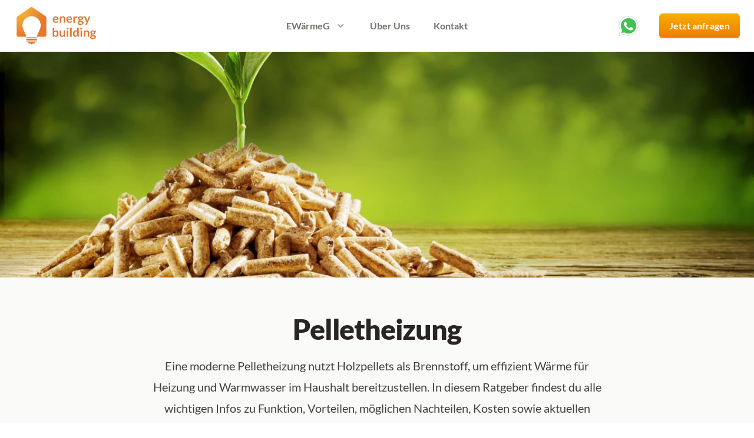

--- FILE ---
content_type: text/html; charset=UTF-8
request_url: https://sanierungsfahrplan-landbw.de/energieratgeber/pelletheizung
body_size: 32614
content:
<!DOCTYPE html>
<html lang="en">
<head>
    <meta charset="UTF-8">
<meta name="viewport" content="width=device-width, initial-scale=1.0">
<meta http-equiv="X-UA-Compatible" content="ie=edge">
<title>Pelletheizung | Sanierungsfahrplan Baden-Württemberg</title>
<link href="https://sanierungsfahrplan-landbw.de/css/main.css?id=cb49b7cd9cbab5d63350f72872c39270" rel="stylesheet">
<!-- SEO and Open Graph -->

<!-- Basic Meta Information -->
  
<!-- Schema -->
  
<style itemscope itemtype="https://schema.org/WebSite" itemref="schema_name schema_description schema_image"></style>

<!-- Page Title -->

<title>Pelletheizung: Kosten und Förderung - Sanierungsfahrplan Baden-Württemberg</title>
<meta id="schema_name" itemprop="name" content="Pelletheizung: Kosten und Förderung - Sanierungsfahrplan Baden-Württemberg">

<!-- Description -->

<meta name="description" content="Für die Installation einer Pelletheizung in einem Bestandsgebäude gibt es vom BAFA bis zu 35 Prozent Zuschuss für die förderfähigen Kosten. Mehr Infos zu Kosten und Förderung!">
<meta id="schema_description" itemprop="description" content="Für die Installation einer Pelletheizung in einem Bestandsgebäude gibt es vom BAFA bis zu 35 Prozent Zuschuss für die förderfähigen Kosten. Mehr Infos zu Kosten und Förderung!">

<!-- Keywords -->

<meta name="keywords" content="Pelletheizung, EWärmeG, Sanierungsfahrplan, Heizung, erneuerbare Energien, Heizungssanierung, Baden-Württemberg">


<!-- Canonical URL -->
  
<link rel="canonical" href="https://sanierungsfahrplan-landbw.de/energieratgeber/pelletheizung" />

<!-- Image -->

<meta id="schema_image" itemprop="image" content="">

<!-- Author -->

<meta name="author" content="">

<!-- Date -->

<meta name="date" content="2025-03-10" scheme="YYYY-MM-DD">

<!-- Open Graph -->

<meta property="og:title" content=" | Sanierungsfahrplan Baden-Württemberg">

<meta property="og:description" content="">


<meta property="og:site_name" content="">

<meta property="og:url" content="https://sanierungsfahrplan-landbw.de/energieratgeber/pelletheizung">

<meta property="og:type" content="">







<!-- Twitter Card -->

<meta name="twitter:card" content="summary">

<meta name="twitter:title" content="">

<meta name="twitter:description" content="">


<meta name="twitter:site" content="">

<meta name="twitter:creator" content="">
<!-- Robots -->


<meta name="robots" content="" />

<style>
    [x-cloak] { display: none; }
</style>

<!-- Google Tag Manager -->
<script>(function(w,d,s,l,i){w[l]=w[l]||[];w[l].push({'gtm.start':
new Date().getTime(),event:'gtm.js'});var f=d.getElementsByTagName(s)[0],
j=d.createElement(s),dl=l!='dataLayer'?'&l='+l:'';j.async=true;j.src=
'https://www.googletagmanager.com/gtm.js?id='+i+dl;f.parentNode.insertBefore(j,f);
})(window,document,'script','dataLayer','GTM-5PQD9MQ5');</script>
<!-- End Google Tag Manager -->
</head>
<body class="bg-white">
    <header class="sticky -top-px z-10 select-none bg-white text-gray-900 transition duration-75"
    x-bind:class="{ 'pt-px bg-white shadow': isSticky, 'bg-white': !isSticky }"
    x-data="{ ...stickyHeader(), mobileMenuOpen: false }"
    x-init="initStickyHeader($el)">

    <!-- Mobile Toggles und Desktop Navigation / Mobile Navigation ist das nächste Element -->
    <div class="flex justify-between items-center max-w-7xl mx-auto py-3 px-5 sm:px-6 md:space-x-10">
        <!-- Logo -->
        <div class="flex justify-start lg:w-0 lg:flex-1">
            <a href="https://sanierungsfahrplan-landbw.de">
                <span class="sr-only">EnergyBuilding</span>
                <svg class="w-28 h-14 sm:w-36 sm:h-16" xmlns="http://www.w3.org/2000/svg" viewBox="0 0 222 105">
                    <defs>
                        <radialGradient id="logogradient" cx="-.063%" cy=".155%" r="99.098%" fx="-.063%" fy=".155%"
                            gradientTransform="scale(1 .79564) rotate(89.964 0 .002)">
                            <stop offset="0%" stop-color="#F8C63A"></stop>
                            <stop offset="100%" stop-color="#E6772D"></stop>
                        </radialGradient>
                    </defs>
                    <g fill="none" fill-rule="evenodd">
                        <path fill="url(#logogradient)"
                            d="M51.617 97.5968c.567 0 .221.449.221.449l-2.851 3.702c-.346.448-.913.448-.913.448h-4.116c-.335 1.098-1.343 1.901-2.55 1.901-1.208 0-2.216-.803-2.551-1.901h-4.108c-.567 0-.913-.448-.913-.448l-2.851-3.702c-.346-.449.221-.449.221-.449zm3.304-4.417c.828 0 1.5.672 1.5 1.5s-.672 1.5-1.5 1.5h-27.02c-.828 0-1.5-.672-1.5-1.5s.672-1.5 1.5-1.5h27.02zm0-4.418c.828 0 1.5.672 1.5 1.5s-.672 1.5-1.5 1.5h-27.02c-.828 0-1.5-.672-1.5-1.5s.672-1.5 1.5-1.5h27.02zm0-4.417c.828 0 1.5.672 1.5 1.5s-.672 1.5-1.5 1.5h-27.02c-.828 0-1.5-.672-1.5-1.5s.672-1.5 1.5-1.5h27.02zM44.163.7854l.208.1363 36.196 24.939a5.213 5.213 0 012.2513 4.0507l.0057.2444v47.557c0 2.8061-2.2168 5.0958-4.9955 5.2114l-.2205.0045H55.591c2.295-8.927 11.327-21.17 11.327-31.776 0-13.945-11.1918-25.2783-25.0832-25.5035l-.4218-.0035c-14.088 0-25.507 11.421-25.507 25.507 0 10.4167 8.7113 22.4123 11.1976 31.2947l.1294.4813H5.216c-2.8071 0-5.0959-2.2177-5.2114-4.9955L0 77.7128v-47.557c0-1.6343.7646-3.1698 2.058-4.152l.198-.143L38.452.9217C40.1655-.26 42.4087-.3055 44.163.7853z">
                        </path>
                        <path fill="#E6772D"
                            d="M212.222 65.0517c.753 0 1.461.077 2.123.231.661.154 1.266.38 1.814.676h5.05v1.575c0 .263-.069.468-.205.615-.137.15-.371.251-.702.309l-1.575.291c.114.297.202.61.265.941.063.331.094.68.094 1.044 0 .869-.174 1.653-.522 2.355-.348.702-.827 1.298-1.438 1.789-.61.491-1.335.87-2.174 1.138-.838.268-1.749.402-2.73.402-.662 0-1.307-.063-1.934-.189-.548.334-.822.707-.822 1.122 0 .356.163.618.488.785.325.166.753.284 1.284.352.53.07 1.132.104 1.806.104.673 0 1.363.029 2.071.086.707.056 1.398.158 2.071.301.673.143 1.275.369 1.806.678.531.309.959.73 1.284 1.263.325.532.488 1.216.488 2.052 0 .778-.191 1.534-.574 2.266-.382.733-.935 1.386-1.66 1.958-.725.573-1.612 1.033-2.662 1.383-1.05.349-2.248.524-3.595.524-1.335 0-2.493-.129-3.475-.385-.981-.257-1.794-.599-2.439-1.028-.645-.427-1.127-.921-1.446-1.48-.32-.56-.48-1.142-.48-1.746 0-.822.251-1.512.753-2.071.502-.559 1.199-1.005 2.089-1.336-.434-.24-.782-.559-1.044-.958-.263-.4-.394-.919-.394-1.558 0-.263.045-.533.137-.814.091-.279.231-.555.419-.83.189-.273.425-.533.711-.778.285-.245.622-.466 1.01-.659-.891-.48-1.59-1.119-2.097-1.917-.508-.799-.762-1.735-.762-2.809 0-.866.174-1.651.522-2.353.348-.701.833-1.301 1.455-1.797.622-.496 1.358-.876 2.208-1.139.85-.262 1.778-.393 2.782-.393zm-2.534 16.69c-.479.263-.864.573-1.155.933-.291.359-.436.773-.436 1.241 0 .308.077.596.231.865.154.268.399.498.736.693.336.194.773.344 1.309.453.537.109 1.193.163 1.969.163.787 0 1.466-.062 2.037-.183.57-.123 1.041-.292 1.412-.508.371-.215.642-.471.813-.768.171-.298.257-.621.257-.97 0-.35-.103-.636-.308-.857-.206-.221-.485-.393-.839-.515-.354-.123-.768-.213-1.241-.271-.474-.058-.976-.088-1.506-.088h-1.644c-.565 0-1.11-.062-1.635-.188zm-85.948-16.383v11.162c0 1.073.248 1.903.744 2.491.497.588 1.241.881 2.234.881.731 0 1.415-.163 2.053-.489.64-.324 1.245-.772 1.816-1.343v-12.702h4.228v17.564h-2.585c-.547 0-.907-.257-1.078-.771l-.291-1.403c-.365.366-.742.698-1.13 1.002a6.842 6.842 0 01-1.241.77c-.439.21-.913.376-1.421.496s-1.053.179-1.635.179c-.958 0-1.806-.162-2.542-.487-.736-.325-1.355-.784-1.857-1.378-.502-.594-.881-1.298-1.139-2.114-.256-.817-.384-1.714-.384-2.696v-11.162h4.228zm49.094-7.874v25.438h-2.585c-.548 0-.907-.257-1.078-.771l-.343-1.694c-.365.411-.747.782-1.147 1.112-.399.331-.83.616-1.292.857-.462.239-.959.425-1.489.555-.531.132-1.104.198-1.721.198-.958 0-1.837-.201-2.636-.599-.799-.399-1.486-.979-2.063-1.738-.576-.758-1.021-1.697-1.335-2.817-.314-1.117-.471-2.395-.471-3.834 0-1.3.177-2.509.531-3.629.354-1.118.862-2.087 1.524-2.91.661-.821 1.455-1.463 2.379-1.926.924-.461 1.963-.692 3.116-.692.981 0 1.82.156 2.516.471.696.313 1.318.732 1.866 1.258v-9.279h4.228zm-68.198 0v10.032c.696-.743 1.484-1.332 2.363-1.772.878-.439 1.905-.659 3.081-.659.958 0 1.834.197 2.627.591.794.392 1.478.967 2.055 1.719.576.753 1.021 1.685 1.335 2.791.314 1.107.471 2.379.471 3.818 0 1.311-.177 2.528-.531 3.645-.354 1.119-.859 2.089-1.516 2.91-.655.823-1.448 1.464-2.378 1.926-.931.463-1.972.694-3.124.694-.537 0-1.028-.054-1.473-.163-.445-.108-.85-.259-1.215-.454-.365-.193-.705-.43-1.019-.711-.314-.278-.613-.589-.898-.932l-.189 1.182c-.068.296-.185.506-.35.632-.166.126-.391.189-.677.189h-2.79v-25.438h4.228zm91.427 7.601c.958 0 1.808.163 2.55.488.742.324 1.361.781 1.858 1.369.496.588.873 1.289 1.129 2.106.257.816.385 1.715.385 2.696v11.178h-4.228v-11.178c0-1.072-.248-1.903-.744-2.491-.497-.587-1.241-.881-2.234-.881-.731 0-1.415.165-2.054.496-.64.331-1.244.781-1.815 1.353v12.701h-4.228v-17.564h2.585c.548 0 .907.258 1.078.771l.291 1.387c.354-.366.728-.697 1.121-.994.394-.295.811-.552 1.25-.769.439-.217.91-.382 1.412-.497.502-.114 1.05-.171 1.644-.171zm-52.227.274v17.563h-4.228v-17.563h4.228zm38.07 0v17.563h-4.228v-17.563h4.228zm-28.792-7.874v25.437h-4.228v-25.437h4.228zm-44.489 10.887c-.879 0-1.629.185-2.251.556-.622.371-1.201.892-1.738 1.567v7.874c.48.593 1.002 1.007 1.567 1.24.565.235 1.178.352 1.84.352.639 0 1.215-.12 1.729-.36.513-.24.95-.604 1.309-1.095.36-.491.636-1.11.83-1.859.194-.747.292-1.627.292-2.643 0-1.027-.083-1.898-.249-2.611-.165-.713-.402-1.292-.71-1.737-.308-.445-.682-.771-1.121-.976-.44-.205-.939-.308-1.498-.308zm56.591-.12c-.639 0-1.218.12-1.737.359-.52.24-.959.603-1.318 1.088-.36.485-.637 1.101-.83 1.848-.195.748-.291 1.629-.291 2.644 0 1.028.082 1.898.248 2.612.165.713.402 1.295.71 1.746.308.451.685.776 1.13.974.445.201.941.301 1.489.301.879 0 1.626-.183 2.243-.549.616-.364 1.198-.883 1.746-1.557v-7.874c-.48-.582-1.002-.993-1.567-1.233-.564-.239-1.172-.359-1.823-.359zm47.006-.24c-1.039 0-1.818.254-2.337.761-.519.509-.779 1.197-.779 2.064 0 .411.066.793.197 1.146.131.355.326.66.582.916.257.257.582.456.976.6.394.143.847.214 1.361.214.525 0 .981-.071 1.369-.214.388-.144.711-.34.968-.591.256-.251.45-.554.582-.907.131-.354.196-.742.196-1.164 0-.867-.259-1.555-.778-2.064-.52-.507-1.299-.761-2.337-.761zm-32.421-10.476c.376 0 .73.071 1.061.214.331.143.619.334.864.574.246.238.443.525.591.855.148.332.223.685.223 1.062 0 .364-.075.708-.223 1.027-.148.32-.345.599-.591.838-.245.24-.533.432-.864.574-.331.143-.685.214-1.061.214-.366 0-.711-.071-1.036-.214-.325-.142-.608-.334-.847-.574-.24-.239-.431-.518-.574-.838-.143-.319-.214-.663-.214-1.027 0-.377.071-.73.214-1.062.143-.33.334-.617.574-.855.239-.24.522-.431.847-.574.325-.143.67-.214 1.036-.214zm-38.07 0c.376 0 .73.071 1.061.214.331.143.619.334.864.574.246.238.443.525.591.855.148.332.223.685.223 1.062 0 .364-.075.708-.223 1.027-.148.32-.345.599-.591.838-.245.24-.533.432-.864.574-.331.143-.685.214-1.061.214-.366 0-.711-.071-1.036-.214-.325-.142-.608-.334-.847-.574-.24-.239-.431-.518-.574-.838-.143-.319-.214-.663-.214-1.027 0-.377.071-.73.214-1.062.143-.33.334-.617.574-.855.239-.24.522-.431.847-.574.325-.143.67-.214 1.036-.214zm36.052-31.603c.753 0 1.461.077 2.123.231.662.154 1.267.38 1.814.676h5.05v1.575c0 .263-.068.468-.205.616-.137.149-.371.251-.702.308l-1.575.291c.114.297.203.611.265.942.063.331.095.679.095 1.044 0 .867-.175 1.652-.522 2.354-.349.702-.828 1.298-1.438 1.789-.611.49-1.336.87-2.174 1.138-.839.268-1.749.402-2.731.402-.662 0-1.307-.062-1.934-.188-.548.333-.822.707-.822 1.121 0 .356.163.618.488.784.325.167.753.285 1.284.354s1.132.103 1.806.103c.673 0 1.363.029 2.071.086.708.057 1.398.158 2.071.301.674.143 1.276.369 1.806.678.531.309.959.73 1.284 1.263.326.532.488 1.216.488 2.052 0 .778-.191 1.534-.573 2.267-.383.732-.936 1.385-1.661 1.957-.725.573-1.612 1.033-2.662 1.383-1.05.349-2.248.524-3.594.524-1.336 0-2.494-.129-3.475-.385-.982-.257-1.795-.6-2.44-1.028-.645-.427-1.127-.921-1.446-1.48-.32-.56-.479-1.142-.479-1.746 0-.822.25-1.513.753-2.072.502-.559 1.198-1.004 2.088-1.335-.434-.239-.782-.559-1.044-.958-.263-.4-.394-.919-.394-1.558 0-.262.046-.533.137-.813.091-.28.231-.557.42-.83.188-.274.425-.534.71-.779.285-.246.622-.465 1.01-.659-.89-.48-1.589-1.119-2.097-1.918-.508-.798-.762-1.734-.762-2.807 0-.867.174-1.652.522-2.354.348-.702.833-1.301 1.455-1.797.622-.496 1.358-.876 2.209-1.138.85-.263 1.777-.394 2.781-.394zm13.198.308c.342 0 .605.08.787.24.183.16.32.342.411.547l3.749 9.107c.125.297.234.605.325.925.091.319.171.639.24.958.091-.331.191-.65.299-.958.109-.309.226-.622.351-.942l3.527-9.09c.091-.228.242-.416.453-.564.211-.149.448-.223.711-.223h3.389l-9.569 22.39c-.126.297-.288.523-.488.677-.2.154-.505.231-.916.231h-3.149l3.286-7.036-7.104-16.262zm-15.731 16.382c-.48.263-.865.573-1.156.933-.291.359-.436.773-.436 1.241 0 .308.077.596.231.864.154.268.399.5.736.694.336.194.773.345 1.309.453.537.109 1.193.163 1.969.163.788 0 1.466-.061 2.037-.184.571-.122 1.041-.291 1.412-.506.371-.216.642-.472.813-.769.172-.298.257-.621.257-.97 0-.35-.102-.635-.308-.857-.205-.221-.485-.393-.839-.515-.354-.123-.767-.213-1.241-.271-.473-.059-.975-.088-1.506-.088h-1.643c-.565 0-1.11-.062-1.635-.188zm-28.569-16.656c1.106 0 2.125.177 3.055.531.93.354 1.732.87 2.405 1.549.673.679 1.198 1.512 1.575 2.499.377.987.565 2.114.565 3.381 0 .32-.015.585-.043.796-.028.211-.08.377-.154.496-.074.12-.174.206-.299.257-.126.052-.286.077-.48.077h-10.853c.126 1.804.611 3.127 1.455 3.972.845.844 1.963 1.266 3.356 1.266.684 0 1.275-.079 1.771-.239.497-.16.93-.337 1.301-.531.371-.194.696-.371.976-.531.279-.16.55-.239.813-.239.171 0 .319.034.445.102.126.069.234.166.325.291l1.233 1.541c-.468.548-.993 1.007-1.575 1.378s-1.19.668-1.823.89c-.633.223-1.278.379-1.934.471-.657.091-1.293.137-1.909.137-1.221 0-2.357-.203-3.407-.608-1.05-.405-1.963-1.004-2.738-1.797-.777-.793-1.387-1.775-1.832-2.945-.445-1.169-.668-2.524-.668-4.065 0-1.198.194-2.325.582-3.381.388-1.055.945-1.974 1.669-2.756.725-.781 1.609-1.401 2.654-1.857 1.044-.456 2.222-.685 3.535-.685zm-37.762 0c1.107 0 2.125.177 3.055.531.93.354 1.732.87 2.405 1.549.674.679 1.199 1.512 1.575 2.499.377.987.565 2.114.565 3.381 0 .32-.014.585-.043.796-.028.211-.08.377-.154.496-.074.12-.174.206-.299.257-.126.052-.286.077-.48.077h-10.852c.125 1.804.61 3.127 1.455 3.972.844.844 1.962 1.266 3.355 1.266.685 0 1.275-.079 1.772-.239.496-.16.93-.337 1.301-.531.37-.194.695-.371.975-.531.28-.16.551-.239.813-.239.171 0 .32.034.445.102.126.069.234.166.326.291l1.232 1.541c-.468.548-.993 1.007-1.575 1.378s-1.189.668-1.823.89c-.633.223-1.278.379-1.934.471-.657.091-1.293.137-1.909.137-1.221 0-2.356-.203-3.406-.608-1.05-.405-1.963-1.004-2.739-1.797-.776-.793-1.387-1.775-1.832-2.945-.445-1.169-.667-2.524-.667-4.065 0-1.198.194-2.325.582-3.381.387-1.055.944-1.974 1.669-2.756.724-.781 1.609-1.401 2.653-1.857 1.044-.456 2.222-.685 3.535-.685zm57.84-.051c.868 0 1.587.2 2.157.599l-.547 3.167c-.035.205-.109.351-.223.436-.114.086-.268.129-.462.129-.171 0-.405-.04-.702-.12-.297-.08-.691-.12-1.181-.12-.879 0-1.632.243-2.26.728-.627.485-1.158 1.195-1.592 2.131v10.938h-4.228v-17.563h2.482c.434 0 .736.08.908.24.171.16.285.433.342.821l.257 2.123c.627-1.084 1.363-1.94 2.208-2.568.844-.627 1.791-.941 2.841-.941zm-37.419.051c.959 0 1.809.163 2.551.488.741.325 1.361.782 1.857 1.369.496.588.873 1.29 1.13 2.106.257.816.385 1.715.385 2.696v11.178h-4.228v-11.178c0-1.073-.248-1.903-.745-2.491-.496-.587-1.241-.881-2.234-.881-.73 0-1.415.165-2.054.496-.639.33-1.244.782-1.814 1.353v12.701h-4.229v-17.563h2.585c.548 0 .907.257 1.079.77l.291 1.387c.353-.365.727-.696 1.121-.993.394-.297.81-.553 1.25-.77.439-.217.909-.382 1.412-.497.502-.114 1.05-.171 1.643-.171zm48.443 2.927c-1.038 0-1.817.254-2.336.762-.52.508-.779 1.196-.779 2.063 0 .411.065.793.197 1.147.131.354.325.659.582.915.256.257.582.457.975.6.394.142.848.214 1.361.214.525 0 .982-.072 1.37-.214.388-.143.71-.34.967-.591.257-.251.451-.553.582-.907.131-.354.197-.742.197-1.164 0-.867-.26-1.555-.779-2.063-.52-.508-1.298-.762-2.337-.762zm-31.017.103c-1.232 0-2.197.348-2.893 1.044-.696.696-1.141 1.684-1.335 2.962h7.943c0-.548-.075-1.064-.223-1.55-.148-.484-.376-.909-.684-1.275-.309-.365-.697-.653-1.165-.864-.468-.211-1.015-.317-1.643-.317zm-37.762 0c-1.232 0-2.197.348-2.893 1.044-.696.696-1.141 1.684-1.335 2.962h7.943c0-.548-.074-1.064-.223-1.55-.148-.484-.376-.909-.684-1.275-.308-.365-.696-.653-1.164-.864-.468-.211-1.016-.317-1.644-.317z">
                        </path>
                    </g>
                </svg>
            </a>
        </div>

        <!-- Mobile Nav Toggle -->
        <div class="-mr-2 -my-2 flex items-center space-x-2 sm:space-x-4 lg:hidden">
            <!-- WhatsApp Business -->
                            <a href="https://wa.me/491727112705" target="_blank" rel="noopener noreferrer" class="text-gray-400 hover:scale-110 hover:rotate-6 hover:transform hover:transition-transform duration-200">
                    <svg class="w-10 h-10" xmlns="http://www.w3.org/2000/svg" viewBox="0 0 48 48" fill-rule="evenodd" clip-rule="evenodd"><path fill="#fff" d="M4.868,43.303l2.694-9.835C5.9,30.59,5.026,27.324,5.027,23.979C5.032,13.514,13.548,5,24.014,5c5.079,0.002,9.845,1.979,13.43,5.566c3.584,3.588,5.558,8.356,5.556,13.428c-0.004,10.465-8.522,18.98-18.986,18.98c-0.001,0,0,0,0,0h-0.008c-3.177-0.001-6.3-0.798-9.073-2.311L4.868,43.303z"/><path fill="#fff" d="M4.868,43.803c-0.132,0-0.26-0.052-0.355-0.148c-0.125-0.127-0.174-0.312-0.127-0.483l2.639-9.636c-1.636-2.906-2.499-6.206-2.497-9.556C4.532,13.238,13.273,4.5,24.014,4.5c5.21,0.002,10.105,2.031,13.784,5.713c3.679,3.683,5.704,8.577,5.702,13.781c-0.004,10.741-8.746,19.48-19.486,19.48c-3.189-0.001-6.344-0.788-9.144-2.277l-9.875,2.589C4.953,43.798,4.911,43.803,4.868,43.803z"/><path fill="#cfd8dc" d="M24.014,5c5.079,0.002,9.845,1.979,13.43,5.566c3.584,3.588,5.558,8.356,5.556,13.428c-0.004,10.465-8.522,18.98-18.986,18.98h-0.008c-3.177-0.001-6.3-0.798-9.073-2.311L4.868,43.303l2.694-9.835C5.9,30.59,5.026,27.324,5.027,23.979C5.032,13.514,13.548,5,24.014,5 M24.014,42.974C24.014,42.974,24.014,42.974,24.014,42.974C24.014,42.974,24.014,42.974,24.014,42.974 M24.014,42.974C24.014,42.974,24.014,42.974,24.014,42.974C24.014,42.974,24.014,42.974,24.014,42.974 M24.014,4C24.014,4,24.014,4,24.014,4C12.998,4,4.032,12.962,4.027,23.979c-0.001,3.367,0.849,6.685,2.461,9.622l-2.585,9.439c-0.094,0.345,0.002,0.713,0.254,0.967c0.19,0.192,0.447,0.297,0.711,0.297c0.085,0,0.17-0.011,0.254-0.033l9.687-2.54c2.828,1.468,5.998,2.243,9.197,2.244c11.024,0,19.99-8.963,19.995-19.98c0.002-5.339-2.075-10.359-5.848-14.135C34.378,6.083,29.357,4.002,24.014,4L24.014,4z"/><path fill="#40c351" d="M35.176,12.832c-2.98-2.982-6.941-4.625-11.157-4.626c-8.704,0-15.783,7.076-15.787,15.774c-0.001,2.981,0.833,5.883,2.413,8.396l0.376,0.597l-1.595,5.821l5.973-1.566l0.577,0.342c2.422,1.438,5.2,2.198,8.032,2.199h0.006c8.698,0,15.777-7.077,15.78-15.776C39.795,19.778,38.156,15.814,35.176,12.832z"/><path fill="#fff" fill-rule="evenodd" d="M19.268,16.045c-0.355-0.79-0.729-0.806-1.068-0.82c-0.277-0.012-0.593-0.011-0.909-0.011c-0.316,0-0.83,0.119-1.265,0.594c-0.435,0.475-1.661,1.622-1.661,3.956c0,2.334,1.7,4.59,1.937,4.906c0.237,0.316,3.282,5.259,8.104,7.161c4.007,1.58,4.823,1.266,5.693,1.187c0.87-0.079,2.807-1.147,3.202-2.255c0.395-1.108,0.395-2.057,0.277-2.255c-0.119-0.198-0.435-0.316-0.909-0.554s-2.807-1.385-3.242-1.543c-0.435-0.158-0.751-0.237-1.068,0.238c-0.316,0.474-1.225,1.543-1.502,1.859c-0.277,0.317-0.554,0.357-1.028,0.119c-0.474-0.238-2.002-0.738-3.815-2.354c-1.41-1.257-2.362-2.81-2.639-3.285c-0.277-0.474-0.03-0.731,0.208-0.968c0.213-0.213,0.474-0.554,0.712-0.831c0.237-0.277,0.316-0.475,0.474-0.791c0.158-0.317,0.079-0.594-0.04-0.831C20.612,19.329,19.69,16.983,19.268,16.045z" clip-rule="evenodd"/></svg>
                </a>
                        <a x-on:click.prevent="mobileMenuOpen = false; trackEvent('Anfrage'); $scroll('#jetzt-anfragen', { behavior: 'smooth', offset: 100 })" href="#jetzt-anfragen" class="ml-8 whitespace-nowrap inline-flex items-center justify-center px-4 py-2 rounded-md shadow-sm border border-transparent text-base font-bold text-white bg-gradient-to-b from-yellow-500 to-orange-500 hover:from-orange-400">
                Jetzt anfragen
            </a>
            <button x-on:click="mobileMenuOpen = true" type="button" class="bg-white rounded-md p-2 inline-flex items-center justify-center text-gray-400 hover:text-gray-500 hover:bg-gray-100 focus:outline-none focus:ring-2 focus:ring-inset focus:ring-orange-500">
                <span class="sr-only">Menü öffnen</span>
                <svg class="h-6 w-6" xmlns="http://www.w3.org/2000/svg" fill="none" viewBox="0 0 24 24" stroke="currentColor" aria-hidden="true">
                    <path stroke-linecap="round" stroke-linejoin="round" stroke-width="2" d="M4 6h16M4 12h16M4 18h16"></path>
                </svg>
            </button>
        </div>

        <!-- Hauptnavigation -->
        <nav class="hidden lg:flex space-x-6 lg:space-x-10">
            <!-- Primary Links, werden auf Desktop immer angezeigt -->
                                                <div x-on:click.away="flyoutMenuOpen = false" x-data="{ flyoutMenuOpen: false }" class="relative">
                        <div class="group rounded-md inline-flex items-center text-base font-bold focus:outline-none focus:ring-2 focus:ring-offset-2 focus:ring-orange-500">
                            <a href="https://sanierungsfahrplan-landbw.de/ewarmeg" class="hover:text-orange-500 text-gray-500">
                                EWärmeG                            </a>
                            <button class="ml-2" type="button" x-on:click="flyoutMenuOpen = !flyoutMenuOpen">
                                <svg class="h-5 w-5 group-hover:text-gray-500 text-gray-600" x-bind:class="{ 'text-gray-600': flyoutMenuOpen, 'text-gray-400': !flyoutMenuOpen }" xmlns="http://www.w3.org/2000/svg" viewBox="0 0 20 20" fill="currentColor" aria-hidden="true">
                                    <path fill-rule="evenodd" d="M5.293 7.293a1 1 0 011.414 0L10 10.586l3.293-3.293a1 1 0 111.414 1.414l-4 4a1 1 0 01-1.414 0l-4-4a1 1 0 010-1.414z" clip-rule="evenodd"></path>
                                </svg>
                            </button>
                        </div>

                        <div x-show="flyoutMenuOpen" x-cloak class="absolute z-10 right-0 mt-3 transform" x-transition:enter="transition ease-out duration-200" x-transition:enter-start="opacity-0 translate-y-1" x-transition:enter-end="opacity-100 translate-y-0" x-transition:leave="transition ease-in duration-150" x-transition:leave-start="opacity-100 translate-y-0" x-transition:leave-end="opacity-0 translate-y-1">
                            <div class="rounded-lg shadow-lg ring-1 ring-black ring-opacity-5 overflow-hidden">
                                <div class="relative bg-white p-2">
                                                                            <a href="https://sanierungsfahrplan-landbw.de/ewarmeg/erfuellungsoptionen" class="p-3 flex items-start rounded-lg text-base font-bold text-gray-600 hover:bg-orange-50 hover:text-orange-500">
                                            Erfüllungsoptionen                                        </a>
                                                                    </div>
                            </div>
                        </div>
                    </div>
                            
            <!-- "Mehr" Dropdown mit Secondary Links, für mittelgroße Bildschirme -->
            <div x-on:click.away="flyoutMenuOpen = false" x-data="{ flyoutMenuOpen: false }" class="relative xl:hidden">
                <button type="button" x-on:click="flyoutMenuOpen = !flyoutMenuOpen" class="group rounded-md inline-flex items-center text-base font-bold focus:outline-none focus:ring-2 focus:ring-offset-2 focus:ring-orange-500">
                    <span class="text-gray-500 group-hover:text-orange-500" :class="{ 'text-orange-500': flyoutMenuOpen, 'text-gray-500': !flyoutMenuOpen }">
                        Mehr
                    </span>
                    <div class="ml-2">
                        <svg :class="{ 'text-gray-900': flyoutMenuOpen, 'text-gray-600': !flyoutMenuOpen }" class="h-5 w-5 group-hover:text-gray-500 text-gray-600" x-bind:class="{ 'text-gray-600': flyoutMenuOpen, 'text-gray-400': !flyoutMenuOpen }" xmlns="http://www.w3.org/2000/svg" viewBox="0 0 20 20" fill="currentColor" aria-hidden="true">
                            <path fill-rule="evenodd" d="M5.293 7.293a1 1 0 011.414 0L10 10.586l3.293-3.293a1 1 0 111.414 1.414l-4 4a1 1 0 01-1.414 0l-4-4a1 1 0 010-1.414z" clip-rule="evenodd"></path>
                        </svg>
                    </div>
                </button>

                <div x-show="flyoutMenuOpen" x-cloak class="absolute z-10 right-0 mt-3 transform" x-transition:enter="transition ease-out duration-200" x-transition:enter-start="opacity-0 translate-y-1" x-transition:enter-end="opacity-100 translate-y-0" x-transition:leave="transition ease-in duration-150" x-transition:leave-start="opacity-100 translate-y-0" x-transition:leave-end="opacity-0 translate-y-1">
                    <div class="rounded-lg shadow-lg ring-1 ring-black ring-opacity-5 overflow-hidden">
                        <div class="relative bg-white p-2">
                                                            <a href="https://sanierungsfahrplan-landbw.de/ueber-uns" class="p-3 flex items-start rounded-lg text-base font-bold text-gray-600 hover:bg-orange-50 hover:text-orange-500">
                                    Über Uns                                </a>
                                                                                    </div>
                    </div>
                </div>
            </div>

            <!-- Secondary Links, werden auf großen Bildschirmen angezeigt -->
            <div class="hidden xl:flex space-x-6 lg:space-x-10">
                                                            <a href="https://sanierungsfahrplan-landbw.de/ueber-uns" class="text-base font-bold whitespace-nowrap hover:text-orange-500 text-gray-500">
                            Über Uns                        </a>
                                                </div>

            <!-- Kontakt, wird auf Desktop immer angezeigt -->
            <a x-on:click.prevent="mobileMenuOpen = false; $scroll('#kontakt', { behavior: 'smooth', offset: 100 })" href="#kontakt" class="text-base font-bold text-gray-500 hover:text-orange-500">
                Kontakt
            </a>
        </nav>

        <!-- Anfrage und WhatsApp -->
        <div class="hidden lg:flex items-center justify-end lg:flex-1 xl:w-0">
            <!-- WhatsApp Business -->
                            <a href="https://wa.me/491727112705" target="_blank" rel="noopener noreferrer" class="hover:scale-110 hover:rotate-6 hover:transform hover:transition-transform duration-200">
                    <svg class="w-10 h-10" xmlns="http://www.w3.org/2000/svg" viewBox="0 0 48 48" fill-rule="evenodd" clip-rule="evenodd"><path fill="#fff" d="M4.868,43.303l2.694-9.835C5.9,30.59,5.026,27.324,5.027,23.979C5.032,13.514,13.548,5,24.014,5c5.079,0.002,9.845,1.979,13.43,5.566c3.584,3.588,5.558,8.356,5.556,13.428c-0.004,10.465-8.522,18.98-18.986,18.98c-0.001,0,0,0,0,0h-0.008c-3.177-0.001-6.3-0.798-9.073-2.311L4.868,43.303z"/><path fill="#fff" d="M4.868,43.803c-0.132,0-0.26-0.052-0.355-0.148c-0.125-0.127-0.174-0.312-0.127-0.483l2.639-9.636c-1.636-2.906-2.499-6.206-2.497-9.556C4.532,13.238,13.273,4.5,24.014,4.5c5.21,0.002,10.105,2.031,13.784,5.713c3.679,3.683,5.704,8.577,5.702,13.781c-0.004,10.741-8.746,19.48-19.486,19.48c-3.189-0.001-6.344-0.788-9.144-2.277l-9.875,2.589C4.953,43.798,4.911,43.803,4.868,43.803z"/><path fill="#cfd8dc" d="M24.014,5c5.079,0.002,9.845,1.979,13.43,5.566c3.584,3.588,5.558,8.356,5.556,13.428c-0.004,10.465-8.522,18.98-18.986,18.98h-0.008c-3.177-0.001-6.3-0.798-9.073-2.311L4.868,43.303l2.694-9.835C5.9,30.59,5.026,27.324,5.027,23.979C5.032,13.514,13.548,5,24.014,5 M24.014,42.974C24.014,42.974,24.014,42.974,24.014,42.974C24.014,42.974,24.014,42.974,24.014,42.974 M24.014,42.974C24.014,42.974,24.014,42.974,24.014,42.974C24.014,42.974,24.014,42.974,24.014,42.974 M24.014,4C24.014,4,24.014,4,24.014,4C12.998,4,4.032,12.962,4.027,23.979c-0.001,3.367,0.849,6.685,2.461,9.622l-2.585,9.439c-0.094,0.345,0.002,0.713,0.254,0.967c0.19,0.192,0.447,0.297,0.711,0.297c0.085,0,0.17-0.011,0.254-0.033l9.687-2.54c2.828,1.468,5.998,2.243,9.197,2.244c11.024,0,19.99-8.963,19.995-19.98c0.002-5.339-2.075-10.359-5.848-14.135C34.378,6.083,29.357,4.002,24.014,4L24.014,4z"/><path fill="#40c351" d="M35.176,12.832c-2.98-2.982-6.941-4.625-11.157-4.626c-8.704,0-15.783,7.076-15.787,15.774c-0.001,2.981,0.833,5.883,2.413,8.396l0.376,0.597l-1.595,5.821l5.973-1.566l0.577,0.342c2.422,1.438,5.2,2.198,8.032,2.199h0.006c8.698,0,15.777-7.077,15.78-15.776C39.795,19.778,38.156,15.814,35.176,12.832z"/><path fill="#fff" fill-rule="evenodd" d="M19.268,16.045c-0.355-0.79-0.729-0.806-1.068-0.82c-0.277-0.012-0.593-0.011-0.909-0.011c-0.316,0-0.83,0.119-1.265,0.594c-0.435,0.475-1.661,1.622-1.661,3.956c0,2.334,1.7,4.59,1.937,4.906c0.237,0.316,3.282,5.259,8.104,7.161c4.007,1.58,4.823,1.266,5.693,1.187c0.87-0.079,2.807-1.147,3.202-2.255c0.395-1.108,0.395-2.057,0.277-2.255c-0.119-0.198-0.435-0.316-0.909-0.554s-2.807-1.385-3.242-1.543c-0.435-0.158-0.751-0.237-1.068,0.238c-0.316,0.474-1.225,1.543-1.502,1.859c-0.277,0.317-0.554,0.357-1.028,0.119c-0.474-0.238-2.002-0.738-3.815-2.354c-1.41-1.257-2.362-2.81-2.639-3.285c-0.277-0.474-0.03-0.731,0.208-0.968c0.213-0.213,0.474-0.554,0.712-0.831c0.237-0.277,0.316-0.475,0.474-0.791c0.158-0.317,0.079-0.594-0.04-0.831C20.612,19.329,19.69,16.983,19.268,16.045z" clip-rule="evenodd"/></svg>
                </a>
                        <a x-on:click.prevent="mobileMenuOpen = false; trackEvent('Anfrage'); $scroll('#jetzt-anfragen', { behavior: 'smooth', offset: 100 })" href="#jetzt-anfragen" class="ml-8 whitespace-nowrap inline-flex items-center justify-center px-4 py-2 rounded-md border border-transparent shadow-sm text-base font-bold text-white bg-gradient-to-b from-yellow-500 to-orange-500 hover:from-orange-400">
                Jetzt anfragen
            </a>
        </div>
    </div>

    <!-- Mobile Navigation -->
    <div x-show="mobileMenuOpen" x-cloak class="absolute top-0 inset-x-0 max-h-screen overflow-x-auto overflow-y-scroll p-2 transition transform origin-top-right lg:hidden" x-transition:enter="duration-200 ease-out" x-transition:enter-start="opacity-0 scale-95" x-transition:enter-end="opacity-100 scale-100" x-transition:leave="duration-100 ease-in" x-transition:leave-start="opacity-100 scale-100" x-transition:leave-end="opacity-0 scale-95">
        <div class="rounded-lg shadow-lg ring-1 ring-black ring-opacity-5 bg-white divide-y-2 divide-gray-50">
            <div class="pt-5 pb-6 px-5">
                <div class="flex items-center justify-between">
                    <div>
                        <svg class="w-28 h-14 sm:w-36 sm:h-16" xmlns="http://www.w3.org/2000/svg" viewBox="0 0 222 105">
                            <defs>
                                <radialGradient id="logogradientmobile" cx="-.063%" cy=".155%" r="99.098%" fx="-.063%" fy=".155%"
                                    gradientTransform="scale(1 .79564) rotate(89.964 0 .002)">
                                    <stop offset="0%" stop-color="#F8C63A"></stop>
                                    <stop offset="100%" stop-color="#E6772D"></stop>
                                </radialGradient>
                            </defs>
                            <g fill="none" fill-rule="evenodd">
                                <path fill="url(#logogradientmobile)"
                                    d="M51.617 97.5968c.567 0 .221.449.221.449l-2.851 3.702c-.346.448-.913.448-.913.448h-4.116c-.335 1.098-1.343 1.901-2.55 1.901-1.208 0-2.216-.803-2.551-1.901h-4.108c-.567 0-.913-.448-.913-.448l-2.851-3.702c-.346-.449.221-.449.221-.449zm3.304-4.417c.828 0 1.5.672 1.5 1.5s-.672 1.5-1.5 1.5h-27.02c-.828 0-1.5-.672-1.5-1.5s.672-1.5 1.5-1.5h27.02zm0-4.418c.828 0 1.5.672 1.5 1.5s-.672 1.5-1.5 1.5h-27.02c-.828 0-1.5-.672-1.5-1.5s.672-1.5 1.5-1.5h27.02zm0-4.417c.828 0 1.5.672 1.5 1.5s-.672 1.5-1.5 1.5h-27.02c-.828 0-1.5-.672-1.5-1.5s.672-1.5 1.5-1.5h27.02zM44.163.7854l.208.1363 36.196 24.939a5.213 5.213 0 012.2513 4.0507l.0057.2444v47.557c0 2.8061-2.2168 5.0958-4.9955 5.2114l-.2205.0045H55.591c2.295-8.927 11.327-21.17 11.327-31.776 0-13.945-11.1918-25.2783-25.0832-25.5035l-.4218-.0035c-14.088 0-25.507 11.421-25.507 25.507 0 10.4167 8.7113 22.4123 11.1976 31.2947l.1294.4813H5.216c-2.8071 0-5.0959-2.2177-5.2114-4.9955L0 77.7128v-47.557c0-1.6343.7646-3.1698 2.058-4.152l.198-.143L38.452.9217C40.1655-.26 42.4087-.3055 44.163.7853z">
                                </path>
                                <path fill="#E6772D"
                                    d="M212.222 65.0517c.753 0 1.461.077 2.123.231.661.154 1.266.38 1.814.676h5.05v1.575c0 .263-.069.468-.205.615-.137.15-.371.251-.702.309l-1.575.291c.114.297.202.61.265.941.063.331.094.68.094 1.044 0 .869-.174 1.653-.522 2.355-.348.702-.827 1.298-1.438 1.789-.61.491-1.335.87-2.174 1.138-.838.268-1.749.402-2.73.402-.662 0-1.307-.063-1.934-.189-.548.334-.822.707-.822 1.122 0 .356.163.618.488.785.325.166.753.284 1.284.352.53.07 1.132.104 1.806.104.673 0 1.363.029 2.071.086.707.056 1.398.158 2.071.301.673.143 1.275.369 1.806.678.531.309.959.73 1.284 1.263.325.532.488 1.216.488 2.052 0 .778-.191 1.534-.574 2.266-.382.733-.935 1.386-1.66 1.958-.725.573-1.612 1.033-2.662 1.383-1.05.349-2.248.524-3.595.524-1.335 0-2.493-.129-3.475-.385-.981-.257-1.794-.599-2.439-1.028-.645-.427-1.127-.921-1.446-1.48-.32-.56-.48-1.142-.48-1.746 0-.822.251-1.512.753-2.071.502-.559 1.199-1.005 2.089-1.336-.434-.24-.782-.559-1.044-.958-.263-.4-.394-.919-.394-1.558 0-.263.045-.533.137-.814.091-.279.231-.555.419-.83.189-.273.425-.533.711-.778.285-.245.622-.466 1.01-.659-.891-.48-1.59-1.119-2.097-1.917-.508-.799-.762-1.735-.762-2.809 0-.866.174-1.651.522-2.353.348-.701.833-1.301 1.455-1.797.622-.496 1.358-.876 2.208-1.139.85-.262 1.778-.393 2.782-.393zm-2.534 16.69c-.479.263-.864.573-1.155.933-.291.359-.436.773-.436 1.241 0 .308.077.596.231.865.154.268.399.498.736.693.336.194.773.344 1.309.453.537.109 1.193.163 1.969.163.787 0 1.466-.062 2.037-.183.57-.123 1.041-.292 1.412-.508.371-.215.642-.471.813-.768.171-.298.257-.621.257-.97 0-.35-.103-.636-.308-.857-.206-.221-.485-.393-.839-.515-.354-.123-.768-.213-1.241-.271-.474-.058-.976-.088-1.506-.088h-1.644c-.565 0-1.11-.062-1.635-.188zm-85.948-16.383v11.162c0 1.073.248 1.903.744 2.491.497.588 1.241.881 2.234.881.731 0 1.415-.163 2.053-.489.64-.324 1.245-.772 1.816-1.343v-12.702h4.228v17.564h-2.585c-.547 0-.907-.257-1.078-.771l-.291-1.403c-.365.366-.742.698-1.13 1.002a6.842 6.842 0 01-1.241.77c-.439.21-.913.376-1.421.496s-1.053.179-1.635.179c-.958 0-1.806-.162-2.542-.487-.736-.325-1.355-.784-1.857-1.378-.502-.594-.881-1.298-1.139-2.114-.256-.817-.384-1.714-.384-2.696v-11.162h4.228zm49.094-7.874v25.438h-2.585c-.548 0-.907-.257-1.078-.771l-.343-1.694c-.365.411-.747.782-1.147 1.112-.399.331-.83.616-1.292.857-.462.239-.959.425-1.489.555-.531.132-1.104.198-1.721.198-.958 0-1.837-.201-2.636-.599-.799-.399-1.486-.979-2.063-1.738-.576-.758-1.021-1.697-1.335-2.817-.314-1.117-.471-2.395-.471-3.834 0-1.3.177-2.509.531-3.629.354-1.118.862-2.087 1.524-2.91.661-.821 1.455-1.463 2.379-1.926.924-.461 1.963-.692 3.116-.692.981 0 1.82.156 2.516.471.696.313 1.318.732 1.866 1.258v-9.279h4.228zm-68.198 0v10.032c.696-.743 1.484-1.332 2.363-1.772.878-.439 1.905-.659 3.081-.659.958 0 1.834.197 2.627.591.794.392 1.478.967 2.055 1.719.576.753 1.021 1.685 1.335 2.791.314 1.107.471 2.379.471 3.818 0 1.311-.177 2.528-.531 3.645-.354 1.119-.859 2.089-1.516 2.91-.655.823-1.448 1.464-2.378 1.926-.931.463-1.972.694-3.124.694-.537 0-1.028-.054-1.473-.163-.445-.108-.85-.259-1.215-.454-.365-.193-.705-.43-1.019-.711-.314-.278-.613-.589-.898-.932l-.189 1.182c-.068.296-.185.506-.35.632-.166.126-.391.189-.677.189h-2.79v-25.438h4.228zm91.427 7.601c.958 0 1.808.163 2.55.488.742.324 1.361.781 1.858 1.369.496.588.873 1.289 1.129 2.106.257.816.385 1.715.385 2.696v11.178h-4.228v-11.178c0-1.072-.248-1.903-.744-2.491-.497-.587-1.241-.881-2.234-.881-.731 0-1.415.165-2.054.496-.64.331-1.244.781-1.815 1.353v12.701h-4.228v-17.564h2.585c.548 0 .907.258 1.078.771l.291 1.387c.354-.366.728-.697 1.121-.994.394-.295.811-.552 1.25-.769.439-.217.91-.382 1.412-.497.502-.114 1.05-.171 1.644-.171zm-52.227.274v17.563h-4.228v-17.563h4.228zm38.07 0v17.563h-4.228v-17.563h4.228zm-28.792-7.874v25.437h-4.228v-25.437h4.228zm-44.489 10.887c-.879 0-1.629.185-2.251.556-.622.371-1.201.892-1.738 1.567v7.874c.48.593 1.002 1.007 1.567 1.24.565.235 1.178.352 1.84.352.639 0 1.215-.12 1.729-.36.513-.24.95-.604 1.309-1.095.36-.491.636-1.11.83-1.859.194-.747.292-1.627.292-2.643 0-1.027-.083-1.898-.249-2.611-.165-.713-.402-1.292-.71-1.737-.308-.445-.682-.771-1.121-.976-.44-.205-.939-.308-1.498-.308zm56.591-.12c-.639 0-1.218.12-1.737.359-.52.24-.959.603-1.318 1.088-.36.485-.637 1.101-.83 1.848-.195.748-.291 1.629-.291 2.644 0 1.028.082 1.898.248 2.612.165.713.402 1.295.71 1.746.308.451.685.776 1.13.974.445.201.941.301 1.489.301.879 0 1.626-.183 2.243-.549.616-.364 1.198-.883 1.746-1.557v-7.874c-.48-.582-1.002-.993-1.567-1.233-.564-.239-1.172-.359-1.823-.359zm47.006-.24c-1.039 0-1.818.254-2.337.761-.519.509-.779 1.197-.779 2.064 0 .411.066.793.197 1.146.131.355.326.66.582.916.257.257.582.456.976.6.394.143.847.214 1.361.214.525 0 .981-.071 1.369-.214.388-.144.711-.34.968-.591.256-.251.45-.554.582-.907.131-.354.196-.742.196-1.164 0-.867-.259-1.555-.778-2.064-.52-.507-1.299-.761-2.337-.761zm-32.421-10.476c.376 0 .73.071 1.061.214.331.143.619.334.864.574.246.238.443.525.591.855.148.332.223.685.223 1.062 0 .364-.075.708-.223 1.027-.148.32-.345.599-.591.838-.245.24-.533.432-.864.574-.331.143-.685.214-1.061.214-.366 0-.711-.071-1.036-.214-.325-.142-.608-.334-.847-.574-.24-.239-.431-.518-.574-.838-.143-.319-.214-.663-.214-1.027 0-.377.071-.73.214-1.062.143-.33.334-.617.574-.855.239-.24.522-.431.847-.574.325-.143.67-.214 1.036-.214zm-38.07 0c.376 0 .73.071 1.061.214.331.143.619.334.864.574.246.238.443.525.591.855.148.332.223.685.223 1.062 0 .364-.075.708-.223 1.027-.148.32-.345.599-.591.838-.245.24-.533.432-.864.574-.331.143-.685.214-1.061.214-.366 0-.711-.071-1.036-.214-.325-.142-.608-.334-.847-.574-.24-.239-.431-.518-.574-.838-.143-.319-.214-.663-.214-1.027 0-.377.071-.73.214-1.062.143-.33.334-.617.574-.855.239-.24.522-.431.847-.574.325-.143.67-.214 1.036-.214zm36.052-31.603c.753 0 1.461.077 2.123.231.662.154 1.267.38 1.814.676h5.05v1.575c0 .263-.068.468-.205.616-.137.149-.371.251-.702.308l-1.575.291c.114.297.203.611.265.942.063.331.095.679.095 1.044 0 .867-.175 1.652-.522 2.354-.349.702-.828 1.298-1.438 1.789-.611.49-1.336.87-2.174 1.138-.839.268-1.749.402-2.731.402-.662 0-1.307-.062-1.934-.188-.548.333-.822.707-.822 1.121 0 .356.163.618.488.784.325.167.753.285 1.284.354s1.132.103 1.806.103c.673 0 1.363.029 2.071.086.708.057 1.398.158 2.071.301.674.143 1.276.369 1.806.678.531.309.959.73 1.284 1.263.326.532.488 1.216.488 2.052 0 .778-.191 1.534-.573 2.267-.383.732-.936 1.385-1.661 1.957-.725.573-1.612 1.033-2.662 1.383-1.05.349-2.248.524-3.594.524-1.336 0-2.494-.129-3.475-.385-.982-.257-1.795-.6-2.44-1.028-.645-.427-1.127-.921-1.446-1.48-.32-.56-.479-1.142-.479-1.746 0-.822.25-1.513.753-2.072.502-.559 1.198-1.004 2.088-1.335-.434-.239-.782-.559-1.044-.958-.263-.4-.394-.919-.394-1.558 0-.262.046-.533.137-.813.091-.28.231-.557.42-.83.188-.274.425-.534.71-.779.285-.246.622-.465 1.01-.659-.89-.48-1.589-1.119-2.097-1.918-.508-.798-.762-1.734-.762-2.807 0-.867.174-1.652.522-2.354.348-.702.833-1.301 1.455-1.797.622-.496 1.358-.876 2.209-1.138.85-.263 1.777-.394 2.781-.394zm13.198.308c.342 0 .605.08.787.24.183.16.32.342.411.547l3.749 9.107c.125.297.234.605.325.925.091.319.171.639.24.958.091-.331.191-.65.299-.958.109-.309.226-.622.351-.942l3.527-9.09c.091-.228.242-.416.453-.564.211-.149.448-.223.711-.223h3.389l-9.569 22.39c-.126.297-.288.523-.488.677-.2.154-.505.231-.916.231h-3.149l3.286-7.036-7.104-16.262zm-15.731 16.382c-.48.263-.865.573-1.156.933-.291.359-.436.773-.436 1.241 0 .308.077.596.231.864.154.268.399.5.736.694.336.194.773.345 1.309.453.537.109 1.193.163 1.969.163.788 0 1.466-.061 2.037-.184.571-.122 1.041-.291 1.412-.506.371-.216.642-.472.813-.769.172-.298.257-.621.257-.97 0-.35-.102-.635-.308-.857-.205-.221-.485-.393-.839-.515-.354-.123-.767-.213-1.241-.271-.473-.059-.975-.088-1.506-.088h-1.643c-.565 0-1.11-.062-1.635-.188zm-28.569-16.656c1.106 0 2.125.177 3.055.531.93.354 1.732.87 2.405 1.549.673.679 1.198 1.512 1.575 2.499.377.987.565 2.114.565 3.381 0 .32-.015.585-.043.796-.028.211-.08.377-.154.496-.074.12-.174.206-.299.257-.126.052-.286.077-.48.077h-10.853c.126 1.804.611 3.127 1.455 3.972.845.844 1.963 1.266 3.356 1.266.684 0 1.275-.079 1.771-.239.497-.16.93-.337 1.301-.531.371-.194.696-.371.976-.531.279-.16.55-.239.813-.239.171 0 .319.034.445.102.126.069.234.166.325.291l1.233 1.541c-.468.548-.993 1.007-1.575 1.378s-1.19.668-1.823.89c-.633.223-1.278.379-1.934.471-.657.091-1.293.137-1.909.137-1.221 0-2.357-.203-3.407-.608-1.05-.405-1.963-1.004-2.738-1.797-.777-.793-1.387-1.775-1.832-2.945-.445-1.169-.668-2.524-.668-4.065 0-1.198.194-2.325.582-3.381.388-1.055.945-1.974 1.669-2.756.725-.781 1.609-1.401 2.654-1.857 1.044-.456 2.222-.685 3.535-.685zm-37.762 0c1.107 0 2.125.177 3.055.531.93.354 1.732.87 2.405 1.549.674.679 1.199 1.512 1.575 2.499.377.987.565 2.114.565 3.381 0 .32-.014.585-.043.796-.028.211-.08.377-.154.496-.074.12-.174.206-.299.257-.126.052-.286.077-.48.077h-10.852c.125 1.804.61 3.127 1.455 3.972.844.844 1.962 1.266 3.355 1.266.685 0 1.275-.079 1.772-.239.496-.16.93-.337 1.301-.531.37-.194.695-.371.975-.531.28-.16.551-.239.813-.239.171 0 .32.034.445.102.126.069.234.166.326.291l1.232 1.541c-.468.548-.993 1.007-1.575 1.378s-1.189.668-1.823.89c-.633.223-1.278.379-1.934.471-.657.091-1.293.137-1.909.137-1.221 0-2.356-.203-3.406-.608-1.05-.405-1.963-1.004-2.739-1.797-.776-.793-1.387-1.775-1.832-2.945-.445-1.169-.667-2.524-.667-4.065 0-1.198.194-2.325.582-3.381.387-1.055.944-1.974 1.669-2.756.724-.781 1.609-1.401 2.653-1.857 1.044-.456 2.222-.685 3.535-.685zm57.84-.051c.868 0 1.587.2 2.157.599l-.547 3.167c-.035.205-.109.351-.223.436-.114.086-.268.129-.462.129-.171 0-.405-.04-.702-.12-.297-.08-.691-.12-1.181-.12-.879 0-1.632.243-2.26.728-.627.485-1.158 1.195-1.592 2.131v10.938h-4.228v-17.563h2.482c.434 0 .736.08.908.24.171.16.285.433.342.821l.257 2.123c.627-1.084 1.363-1.94 2.208-2.568.844-.627 1.791-.941 2.841-.941zm-37.419.051c.959 0 1.809.163 2.551.488.741.325 1.361.782 1.857 1.369.496.588.873 1.29 1.13 2.106.257.816.385 1.715.385 2.696v11.178h-4.228v-11.178c0-1.073-.248-1.903-.745-2.491-.496-.587-1.241-.881-2.234-.881-.73 0-1.415.165-2.054.496-.639.33-1.244.782-1.814 1.353v12.701h-4.229v-17.563h2.585c.548 0 .907.257 1.079.77l.291 1.387c.353-.365.727-.696 1.121-.993.394-.297.81-.553 1.25-.77.439-.217.909-.382 1.412-.497.502-.114 1.05-.171 1.643-.171zm48.443 2.927c-1.038 0-1.817.254-2.336.762-.52.508-.779 1.196-.779 2.063 0 .411.065.793.197 1.147.131.354.325.659.582.915.256.257.582.457.975.6.394.142.848.214 1.361.214.525 0 .982-.072 1.37-.214.388-.143.71-.34.967-.591.257-.251.451-.553.582-.907.131-.354.197-.742.197-1.164 0-.867-.26-1.555-.779-2.063-.52-.508-1.298-.762-2.337-.762zm-31.017.103c-1.232 0-2.197.348-2.893 1.044-.696.696-1.141 1.684-1.335 2.962h7.943c0-.548-.075-1.064-.223-1.55-.148-.484-.376-.909-.684-1.275-.309-.365-.697-.653-1.165-.864-.468-.211-1.015-.317-1.643-.317zm-37.762 0c-1.232 0-2.197.348-2.893 1.044-.696.696-1.141 1.684-1.335 2.962h7.943c0-.548-.074-1.064-.223-1.55-.148-.484-.376-.909-.684-1.275-.308-.365-.696-.653-1.164-.864-.468-.211-1.016-.317-1.644-.317z">
                                </path>
                            </g>
                        </svg>
                    </div>
                    <div class="-mr-2">
                        <button x-on:click="mobileMenuOpen = false" type="button" class="bg-white rounded-md p-2 inline-flex items-center justify-center text-gray-400 hover:text-gray-500 hover:bg-gray-100 focus:outline-none focus:ring-2 focus:ring-inset focus:ring-indigo-500">
                            <span class="sr-only">Menü schließen</span>
                            <svg class="h-6 w-6" xmlns="http://www.w3.org/2000/svg" fill="none" viewBox="0 0 24 24" stroke="currentColor" aria-hidden="true">
                                <path stroke-linecap="round" stroke-linejoin="round" stroke-width="2" d="M6 18L18 6M6 6l12 12" />
                            </svg>
                        </button>
                    </div>
                </div>
                <div class="mt-6 -mx-2">
                    <nav class="flex flex-col">
                                                    <a href="https://sanierungsfahrplan-landbw.de/ewarmeg" class="p-4 rounded-lg hover:bg-gray-50 text-base font-bold text-gray-900">
                                EWärmeG                            </a>

                                                                                                    <a href="https://sanierungsfahrplan-landbw.de/ewarmeg/erfuellungsoptionen" class="p-3 flex items-center rounded-lg hover:bg-gray-50 text-base font-bold text-gray-900">
                                            <svg class="w-4 h-4 mr-2 text-gray-400" xmlns="http://www.w3.org/2000/svg" viewBox="0 0 20 20" fill="currentColor">
                                                <path fill-rule="evenodd" d="M12.293 5.293a1 1 0 011.414 0l4 4a1 1 0 010 1.414l-4 4a1 1 0 01-1.414-1.414L14.586 11H3a1 1 0 110-2h11.586l-2.293-2.293a1 1 0 010-1.414z" clip-rule="evenodd" />
                                            </svg>
                                            <span>
                                                Erfüllungsoptionen                                            </span>
                                        </a>
                                                                                        
                                                    <a href="https://sanierungsfahrplan-landbw.de/ueber-uns" class="p-4 rounded-lg hover:bg-gray-50 text-base font-bold text-gray-900">
                                Über Uns                            </a>
                        
                        <a x-on:click.prevent="mobileMenuOpen = false; $scroll('#kontakt', { behavior: 'smooth', offset: 100 })" href="#kontakt" class="p-4 rounded-lg hover:bg-gray-50 text-base font-bold text-gray-900">
                            Kontakt
                        </a>
                    </nav>
                </div>
            </div>

            <div class="py-6 px-5">
                <a x-on:click.prevent="mobileMenuOpen = false; $scroll('#jetzt-anfragen', { behavior: 'smooth', offset: 100 })" href="#jetzt-anfragen" class="w-full flex items-center justify-center px-4 py-2 rounded-md shadow-sm border border-transparent text-base font-bold text-white bg-gradient-to-b from-yellow-500 to-orange-500 hover:from-orange-400">
                    Jetzt kostenlos anfragen
                </a>
            </div>
        </div>
    </div>
</header>

    <article>
        <header class="bg-gray-50">
                                            <figure class="bg-gray-100">
                    <img class="h-48 sm:h-56 md:h-72 lg:h-96 w-full object-cover"
                        src="https://sanierungsfahrplan-landbw.de/media/pages/energieratgeber/pelletheizung/7d3ce44fbc-1741445788/holzpellets-pelletheizung-1200x384-crop-1-q85.webp"
                        alt="holzpellets-pelletheizung"
                        width="1200" height="384">
                </figure>
            
            <div class="flex flex-col items-center py-8 sm:py-12 md:py-16 px-4 sm:px-6 lg:px-8">
                <!-- Titel -->
                <h1 class="text-4xl tracking-tight leading-tight font-black text-center text-gray-800 sm:text-5xl">
                    Pelletheizung                </h1>

                <!-- Intro -->
                <div class="mt-3 max-w-md mx-auto prose prose-lg text-center md:prose-xl md:mt-5 md:max-w-3xl">
                    <p>Eine moderne Pelletheizung nutzt Holzpellets als Brennstoff, um effizient Wärme für Heizung und Warmwasser im Haushalt bereitzustellen. In diesem Ratgeber findest du alle wichtigen Infos zu Funktion, Vorteilen, möglichen Nachteilen, Kosten sowie aktuellen Fördermöglichkeiten.</p>                </div>

                <!-- Autor -->
                                                    <div class="mt-6 flex space-x-1 text-base text-gray-500">
                        <time datetime="2020-03-16">
                            11.11.2024                        </time>
                                                    <span aria-hidden="true">&middot;</span>
                            <span>
                                Lesedauer 5 Minuten                            </span>
                                            </div>
                            </div>
        </header>

        <!-- Artikel -->
        <div class="py-12 sm:py-16 md:py-20">
            <div class="px-4 sm:px-6 lg:px-8  mb-4">
    <div class="mx-auto max-w-4xl prose md:prose-lg">
        <h2>
            Pelletheizung - 15% zum EWärmeG        </h2>
    </div>
</div>
<div class="px-4 sm:px-6 lg:px-8">
    <div class="mx-auto max-w-4xl prose md:prose-lg">
        <p>Eine Pelletheizung nutzt Holzpellets zur Erzeugung von Wärme, um sowohl die Heizung als auch die Warmwasserbereitung in Ihrem Zuhause zu gewährleisten. Der große Vorteil dieser Heiztechnologie liegt in der Verwendung eines nachwachsenden Rohstoffs. Darüber hinaus bieten Pelletheizungen einen hohen Komfort: Sie müssen keine Holzscheite mehr lagern und manuell nachlegen. Stattdessen werden die Pellets in einem Tank gelagert, aus dem automatisch die benötigte Menge an Pellets für die Wärmegewinnung entnommen wird. So erfolgt das Heizen mit Holz praktisch vollautomatisch – der einzige Aufwand besteht darin, die Asche regelmäßig zu entsorgen. Weitere Details zu Pelletheizungen, deren Vorteilen, Nachteilen und den aktuellen Fördermöglichkeiten finden Sie in diesem umfassenden Ratgeber.</p>    </div>
</div>
<div class="px-4 sm:px-6 lg:px-8 mt-6 sm:mt-8 md:mt-10 mb-4">
    <div class="mx-auto max-w-4xl prose md:prose-lg">
        <h2>
            Pelletheizung: Nachhaltig heizen mit erneuerbaren Energien        </h2>
    </div>
</div>
<div class="px-4 sm:px-6 lg:px-8">
    <div class="mx-auto max-w-4xl prose md:prose-lg">
        <p>Pelletheizungen bieten eine komfortable Möglichkeit, mit Holz zu heizen. Die Verbrennung von Holzpellets erzeugt thermische Energie, die im Heizkessel genutzt wird, um Wasser für Ihre Heizkörper zu erwärmen. Darüber hinaus wird auch Warmwasser für alltägliche Anwendungen wie Duschen oder Kochen erzeugt. Die Pellets bestehen in der Regel aus gepresstem Holz, oft auch aus Holzabfällen, die in der Holzverarbeitungsindustrie anfallen. Der Betrieb von Pelletheizungen ist besonders umweltfreundlich und wirtschaftlich, vor allem wenn Ihr Gebäude gut isoliert ist und keine Wärmebrücken aufweist. Wenn Sie ein Effizienzhaus planen, können Sie zudem von attraktiven Fördermöglichkeiten profitieren.</p><p><strong>Arten von Pelletheizungen</strong></p>    </div>
</div>
<div class="px-4 sm:px-6 lg:px-8">
    <div class="mx-auto max-w-4xl prose md:prose-lg">
        <ul><li><em>Pelletkessel</em>: Diese dienen als zentrale Heizsysteme, die das gesamte Gebäude mit Wärme und Warmwasser versorgen. Sie sind in der Regel mit automatischen Fördersystemen ausgestattet, die die Pellets vom Lager zum Kessel transportieren.</li><li><em>Pelletofen</em>: Diese ähneln traditionellen Kaminöfen und werden häufig im Wohnbereich installiert. Sie geben Wärme direkt an den Raum ab und können, ausgestattet mit einer Wassertasche, auch zur Unterstützung der Zentralheizung beitragen.</li></ul>    </div>
</div>
<div class="bg-orange-50 mt-8 sm:mt-10 md:mt-16 mb-8 sm:mb-10 md:mb-16">
    <div class="py-6 sm:py-10 px-4 sm:px-6 lg:px-8">
        <div class="max-w-4xl mx-auto flex justify-between items-end flex-wrap">
            <div class="headlineWithOrangeStrong my-2 mr-4 font-black text-gray-900 text-2xl sm:text-3xl">
                Fragen zur Pelletheizung? <strong>Jetzt beraten lassen!</strong>            </div>

            <a x-data x-on:click.prevent="$scroll('#jetzt-anfragen', { behavior: 'smooth', offset: 100 })" href="#jetzt-anfragen" class="my-2 inline-flex items-center justify-center px-4 py-2 border border-transparent text-base whitespace-nowrap font-bold rounded-md text-white bg-gradient-to-b from-yellow-500 to-orange-500 hover:from-orange-400 md:text-lg md:px-6 md:py-3">
                Energieberatung anfragen            </a>
        </div>
    </div>
</div>
<div class="px-4 sm:px-6 lg:px-8 mt-6 sm:mt-8 md:mt-10 mb-4">
    <div class="mx-auto max-w-4xl prose md:prose-lg">
        <h2>
            Lagerung von Holzpellets für die Pelletheizung: Verschiedene Lösungen für jedes Platzangebot        </h2>
    </div>
</div>
<div class="px-4 sm:px-6 lg:px-8">
    <div class="mx-auto max-w-4xl prose md:prose-lg">
        <p>Die Lagerung von Holzpellets für eine Pelletheizung kann auf unterschiedliche Weise erfolgen, abhängig von den Gegebenheiten vor Ort. Eine gängige Lösung ist der <strong>Gewebetank</strong>, ein flexibler Sack, der in einem Gerüst gespannt wird. Für diese Art der Lagerung sollten im Heizraum oder in angrenzenden Bereichen mehrere Kubikmeter Platz eingeplant werden. Ähnlich funktioniert der <strong>Schüttraum</strong>, der im Keller als Pelletlager dient. Der Boden dieses Raumes muss schräg gestaltet werden, damit die Pellets automatisch in Richtung Heizkessel transportiert werden.</p><p>Falls der Keller nicht ausreichend Platz bietet, kann auch eine <strong>Beton-Zisterne</strong> im Garten als Pellet-Tank dienen. Diese wird im Boden installiert und ist eine praktische Lösung, wenn der Raum im Haus begrenzt ist. Bei begrenztem Platzangebot kann zudem ein <strong>Kleintank</strong> eine sinnvolle Option sein. Dieser Tank, der bis zu 150 kg Pellets fasst, muss jedoch – je nach Verbrauch – ein- bis zweimal wöchentlich manuell nachgefüllt werden.</p>    </div>
</div>
<div class="px-4 sm:px-6 lg:px-8 mt-6 sm:mt-8 md:mt-10 mb-4">
    <div class="mx-auto max-w-4xl prose md:prose-lg">
        <h2>
            Einblasen der Pellets und richtige Lagerung: Wichtige Punkte bei der Planung        </h2>
    </div>
</div>
<div class="px-4 sm:px-6 lg:px-8">
    <div class="mx-auto max-w-4xl prose md:prose-lg">
        <p>Wenn Sie sich für Holzpellets als Brennstoff entscheiden, ist es wichtig, bei der Planung auch die Befüllung des Pelletspeichers zu berücksichtigen – ein Prozess, der als <strong>Einblasen</strong> bezeichnet wird. Der Abstand zwischen dem Transportfahrzeug und dem Lagerraum sollte dabei nicht mehr als 30 Meter betragen. Achten Sie darauf, dass der <strong>Gewebetank</strong> oder andere Lagereinrichtungen sicher und stabil platziert sind, um Sicherheitsrisiken, wie etwa Brandgefahr, zu vermeiden.</p><p>Zudem ist es entscheidend, dass die Pellets während der Lagerung vor Feuchtigkeit geschützt sind. Die Pellets dürfen weder nass werden noch Feuchtigkeit aus der Umgebung aufnehmen. Nur trockene Holzpellets können ordnungsgemäß transportiert und effizient verbrannt werden. Feuchte Pellets quellen auf, kleben zusammen und verbrennen unvollständig, was die Effizienz der Heizung beeinträchtigt.</p><p><strong>Berechnung der Lagerkapazität</strong></p><p>Um die Menge der benötigten Pellets für eine Saison zu berechnen, teilen Sie den jährlichen Heizenergiebedarf durch 5. Da 1 kg Holzpellets etwa 5 kWh Heizwert liefert, bedeutet das: Wenn Ihr Haushalt jährlich 20.000 kWh benötigt, müssen Sie etwa 4.000 kg Pellets pro Jahr einplanen. Um diese 4 Tonnen Pellets zu lagern, benötigen Sie einen Tank mit einem Volumen von etwa 9 m³. Bei einer Tankhöhe von 2 m ergibt sich eine Fläche von 4,5 m² für die Lagerung.</p>    </div>
</div>
<div class="bg-orange-50 mt-8 sm:mt-10 md:mt-16 mb-8 sm:mb-10 md:mb-16">
    <div class="py-6 sm:py-10 px-4 sm:px-6 lg:px-8">
        <div class="max-w-4xl mx-auto flex justify-between items-end flex-wrap">
            <div class="headlineWithOrangeStrong my-2 mr-4 font-black text-gray-900 text-2xl sm:text-3xl">
                Fragen zur Pelletheizung? <strong>Jetzt beraten lassen!</strong>            </div>

            <a x-data x-on:click.prevent="$scroll('#jetzt-anfragen', { behavior: 'smooth', offset: 100 })" href="#jetzt-anfragen" class="my-2 inline-flex items-center justify-center px-4 py-2 border border-transparent text-base whitespace-nowrap font-bold rounded-md text-white bg-gradient-to-b from-yellow-500 to-orange-500 hover:from-orange-400 md:text-lg md:px-6 md:py-3">
                Energieberatung anfragen            </a>
        </div>
    </div>
</div>
<div class="px-4 sm:px-6 lg:px-8 mt-6 sm:mt-8 md:mt-10 mb-4">
    <div class="mx-auto max-w-4xl prose md:prose-lg">
        <h2>
            Kosten einer Pelletheizung: Was Sie bei der Planung einberechnen sollten        </h2>
    </div>
</div>
<div class="px-4 sm:px-6 lg:px-8">
    <div class="mx-auto max-w-4xl prose md:prose-lg">
        <p>Die Kosten für eine Pelletheizung variieren je nachdem, ob Sie sich für einen <strong>Pelletofen</strong> oder einen <strong>Pelletkessel</strong> entscheiden. Ein Pelletofen ist bereits ab etwa <strong>3.000 Euro</strong> erhältlich, wobei zusätzliche Kosten für die <strong>Wassertasche</strong> und die <strong>Montage</strong> hinzukommen können. Wenn Sie sich für einen <strong>Pelletkessel</strong> entscheiden, müssen Sie mit Anschaffungs- und Installationskosten von mindestens <strong>12.000 Euro</strong> rechnen. Darüber hinaus fallen zusätzliche Ausgaben für das <strong>Pelletlager</strong> und das <strong>Fördersystem</strong> an, die Sie mit rund <strong>4.000 Euro</strong> kalkulieren sollten. Für einen vollständigen Brennstoffkessel, der sowohl Wärme als auch Warmwasser für Heizkörper und Haushaltsnutzung bereitstellt, sollten Sie insgesamt mindestens <strong>16.000 Euro</strong> einplanen. Diese Summe kann je nach Region, Hersteller und individuellen Anforderungen noch höher ausfallen.</p>    </div>
</div>
        <div class="px-4 sm:px-6 lg:px-8 mt-10 mb-10">
        <div class="mx-auto prose md:prose-lg max-w-2x">
            <figure>
                                    <img class="rounded-lg"
                        src="https://sanierungsfahrplan-landbw.de/media/pages/energieratgeber/pelletheizung/1700e168ba-1741445789/pelletheizung-kosten-680x.jpg"
                        alt="Kosten Pelletheizung- Erfüllung EWärmeG"
                        width="680" height="249">
                
                                    <figcaption class="text-center">
                        Kosten und Fördermöglichkeiten für den Einsatz einer Pelletheizung                    </figcaption>
                            </figure>
        </div>
    </div>
<div class="px-4 sm:px-6 lg:px-8">
    <div class="mx-auto max-w-4xl prose md:prose-lg">
        <p><strong>Jährliche Brennstoffkosten und Betriebskosten</strong></p><p>Für ein durchschnittliches Einfamilienhaus werden jährlich etwa <strong>4,5 Tonnen Pellets</strong> benötigt. Die Brennstoffkosten hierfür liegen bei etwa <strong>1.000 Euro</strong> pro Jahr. Das entspricht einer <strong>Kilowattstunde (kWh)</strong> für ungefähr <strong>4,45 Cent</strong>, basierend auf der Rechnung von 5 kWh pro kg Holzpellets. Damit sind die Brennstoffkosten für Pelletheizungen deutlich günstiger als bei fossilen Brennstoffen: Eine Ölheizung verursacht durchschnittlich etwa <strong>5,57 Cent pro kWh</strong>, und eine Gasheizung etwa <strong>6,31 Cent pro kWh</strong>. Somit ist die Nutzung einer Pelletheizung hinsichtlich der Brennstoffkosten kostengünstiger als der Betrieb einer Heizung mit Öl oder Gas.</p><p><strong>Zusätzliche Kosten und Einsparpotenziale durch Hybridheizungen</strong></p><p>Beachten Sie, dass zusätzlich Kosten für <strong>Leitungen</strong>, <strong>Umbauten</strong> und weitere Anpassungen entstehen können, die in den oben genannten Beträgen noch nicht berücksichtigt sind. Auch die Preise für <strong>Heizkörper</strong> und andere Haustechnikkomponenten können je nach Art und Umfang des Projekts variieren. Daher ist eine pauschale Kostenschätzung schwierig. Bei Interesse an einer Pelletheizung empfehlen wir Ihnen, mit uns Kontakt aufzunehmen, um eine präzise Beratung für Neubauten oder energetische Sanierungen zu erhalten. Die <strong>Energieberatung vor Ort</strong> kann zudem durch eine <strong>Förderung</strong> finanziell unterstützt werden.</p><p>Wenn Sie zusätzlich eine <strong>Solaranlage</strong> für die Stromerzeugung oder eine <strong>Solarthermie</strong> zur Warmwasserbereitung und Heizungsunterstützung in Ihr System integrieren, profitieren Sie von einer <strong>Hybridheizung</strong>, die nicht nur noch umweltfreundlicher, sondern auch langfristig kostengünstiger im Betrieb ist.</p>    </div>
</div>
<div class="px-4 sm:px-6 lg:px-8 mt-6 sm:mt-8 md:mt-10 mb-4">
    <div class="mx-auto max-w-4xl prose md:prose-lg">
        <h2>
            Pelletheizung und BEG-Förderung: Unterstützung für den Heizungstausch        </h2>
    </div>
</div>
<div class="px-4 sm:px-6 lg:px-8">
    <div class="mx-auto max-w-4xl prose md:prose-lg">
        <p>Bei einem Neubau oder einer energetischen Sanierung führt kein Weg an der Pelletheizung vorbei. Diese Heizung nutzt nachwachsendes Material wie Holzpellets und wandelt es durch Verbrennung in Heizenergie um.</p><p>Für den Einbau einer Pelletheizung gibt es attraktive Fördermöglichkeiten. Die Bundesförderung für effiziente Gebäude (BEG) ermöglicht Zuschüsse von bis zu 70 % der Investitionskosten:</p><p><strong>Grundförderung:</strong> 30 % der Kosten für den Einbau einer Pelletheizung</p><p><strong>Klimaschutz-Bonus:</strong> 20 % für den Austausch einer älteren Heizung (z. B. Öl-, Kohle- oder Gasheizung ab 20 Jahren)</p><p><strong>Einkommens-Bonus:</strong> 30 % für Haushalte mit einem zu versteuernden Jahreseinkommen unter 40.000 €</p><p>Der maximale Zuschuss liegt bei 30.000 € pro Wohneinheit. Lassen Sie sich beraten und sichern Sie sich Ihr individuelles Angebot.</p><p>Weitere Informationen finden <a href="https://www.energiewechsel.de/KAENEF/Redaktion/DE/Foerderprogramme/beg-em-privat.html#foerderung-heizungstausch" rel="noreferrer">Sie beim BMWi.</a></p>    </div>
</div>
<div class="bg-orange-50 mt-8 sm:mt-10 md:mt-16 mb-8 sm:mb-10 md:mb-16">
    <div class="py-6 sm:py-10 px-4 sm:px-6 lg:px-8">
        <div class="max-w-4xl mx-auto flex justify-between items-end flex-wrap">
            <div class="headlineWithOrangeStrong my-2 mr-4 font-black text-gray-900 text-2xl sm:text-3xl">
                Sichern Sie sich jetzt <strong>eine Fördermittelberatung!</strong>            </div>

            <a x-data x-on:click.prevent="$scroll('#jetzt-anfragen', { behavior: 'smooth', offset: 100 })" href="#jetzt-anfragen" class="my-2 inline-flex items-center justify-center px-4 py-2 border border-transparent text-base whitespace-nowrap font-bold rounded-md text-white bg-gradient-to-b from-yellow-500 to-orange-500 hover:from-orange-400 md:text-lg md:px-6 md:py-3">
                Energieberatung anfragen            </a>
        </div>
    </div>
</div>
<div class="px-4 sm:px-6 lg:px-8 mt-6 sm:mt-8 md:mt-10 mb-4">
    <div class="mx-auto max-w-4xl prose md:prose-lg">
        <h2>
            Pelletheizung – Vorteile und Nachteile im Überblick        </h2>
    </div>
</div>

<div class="bg-gray-100 mt-8 sm:mt-10 md:mt-16 mb-8 sm:mb-10 md:mb-16">
    <div class="py-12 sm:py-16 md:py-20 px-4 sm:px-6 lg:px-8">
        <div class="max-w-6xl mx-auto text-gray-800">
            <div class="grid-cols-compare-two lg:grid">
                <!-- Spalte 1 -->
                <div class="col-start-2 row-start-1 lg:pt-8">
                    <div class="font-bold text-2xl lg:pl-12">
                        Pelletheizung Vorteile                    </div>
                </div>
                                    <div class="col-start-1 row-start-2">
                        <div class="font-bold mt-2.5 mb-1 lg:my-0 lg:py-8 lg:border-t prose border-transparent ">
                                                    </div>
                    </div>
                    <div class="col-start-2 row-start-2 lg:pl-12 lg:py-8 lg:border-t prose border-transparent ">
                        <p>Verwendung erneuerbarer Energieträger beim Heizen</p><p></p>                    </div>
                                    <div class="col-start-1 row-start-3">
                        <div class="font-bold mt-2.5 mb-1 lg:my-0 lg:py-8 lg:border-t prose border-gray-300 ">
                                                    </div>
                    </div>
                    <div class="col-start-2 row-start-3 lg:pl-12 lg:py-8 lg:border-t prose border-gray-300 ">
                        <p>Automatischer Betrieb, auch bei Nutzung von Holz als Brennstoff</p>                    </div>
                                    <div class="col-start-1 row-start-4">
                        <div class="font-bold mt-2.5 mb-1 lg:my-0 lg:py-8 lg:border-t prose border-gray-300 ">
                                                    </div>
                    </div>
                    <div class="col-start-2 row-start-4 lg:pl-12 lg:py-8 lg:border-t prose border-gray-300 ">
                        <p>Hoher Wirkungsgrad aufgrund der Brennwertnutzung</p>                    </div>
                                    <div class="col-start-1 row-start-5">
                        <div class="font-bold mt-2.5 mb-1 lg:my-0 lg:py-8 lg:border-t prose border-gray-300 ">
                                                    </div>
                    </div>
                    <div class="col-start-2 row-start-5 lg:pl-12 lg:py-8 lg:border-t prose border-gray-300 ">
                        <p>Förderung durch KfW und BAFA</p>                    </div>
                                    <div class="col-start-1 row-start-6">
                        <div class="font-bold mt-2.5 mb-1 lg:my-0 lg:py-8 lg:border-t prose border-gray-300 ">
                                                    </div>
                    </div>
                    <div class="col-start-2 row-start-6 lg:pl-12 lg:py-8 lg:border-t prose border-gray-300 ">
                        <p>Geringe Kosten bei guter Dämmung und Solarthermie als Hybridelement</p>                    </div>
                                <!-- ENDE: Spalte 1 -->

                <!-- Spalte 2 -->
                <div class="col-start-3 row-start-1 mt-8 pt-8 border-t border-gray-300 lg:border-0 lg:mt-0">
                    <div class="font-bold text-2xl lg:pl-12">
                        Pelletheizung Nachteile                    </div>
                </div>
                                    <div class="lg:hidden">
                        <div class="font-bold mt-2.5 mb-1 lg:my-0 lg:py-8 lg:border-t prose border-transparent ">
                                                    </div>
                    </div>
                    <div class="col-start-3 row-start-2 lg:pl-12 lg:py-8 lg:border-t prose border-transparent ">
                        <p>Asche des verbrannten Brennstoffs wird nicht automatisch entsorgt</p>                    </div>
                                    <div class="lg:hidden">
                        <div class="font-bold mt-2.5 mb-1 lg:my-0 lg:py-8 lg:border-t prose border-gray-300 ">
                                                    </div>
                    </div>
                    <div class="col-start-3 row-start-3 lg:pl-12 lg:py-8 lg:border-t prose border-gray-300 ">
                        <p>Die Anschaffungskosten sind im Vergleich hoch</p>                    </div>
                                    <div class="lg:hidden">
                        <div class="font-bold mt-2.5 mb-1 lg:my-0 lg:py-8 lg:border-t prose border-gray-300 ">
                                                    </div>
                    </div>
                    <div class="col-start-3 row-start-4 lg:pl-12 lg:py-8 lg:border-t prose border-gray-300 ">
                        <p>Für die Lagerung der Pellets wird viel Platz benötigt</p>                    </div>
                                    <div class="lg:hidden">
                        <div class="font-bold mt-2.5 mb-1 lg:my-0 lg:py-8 lg:border-t prose border-gray-300 ">
                                                    </div>
                    </div>
                    <div class="col-start-3 row-start-5 lg:pl-12 lg:py-8 lg:border-t prose border-gray-300 ">
                                            </div>
                                    <div class="lg:hidden">
                        <div class="font-bold mt-2.5 mb-1 lg:my-0 lg:py-8 lg:border-t prose border-gray-300 ">
                                                    </div>
                    </div>
                    <div class="col-start-3 row-start-6 lg:pl-12 lg:py-8 lg:border-t prose border-gray-300 ">
                                            </div>
                                <!-- ENDE: Spalte 2 -->
            </div>
        </div>
    </div>
</div>
<div class="px-4 sm:px-6 lg:px-8 mt-6 sm:mt-8 md:mt-10 mb-4">
    <div class="mx-auto max-w-4xl prose md:prose-lg">
        <h2>
            Beratung in Form eines individuellen Sanierungsfahrplanes        </h2>
    </div>
</div>
<div class="px-4 sm:px-6 lg:px-8">
    <div class="mx-auto max-w-4xl prose md:prose-lg">
        <p>Eine Pelletheizung stellt eine moderne Alternative dar, die sowohl Öl- als auch Gasheizungen ersetzen kann. Für diese Art der Holzheizung gibt es attraktive Fördermöglichkeiten. Wenn Sie sich bei einer Hybridanlage dafür entscheiden, auf Gas und Öl zu verzichten und stattdessen Solarthermie, Solaranlagen oder Wärmepumpen zu nutzen, können Sie nicht nur umweltfreundlicher handeln, sondern profitieren auch von höheren Förderungen. Wie Sie beim Neubau oder einer Sanierung sowohl ökologisch als auch ökonomisch optimal vorgehen, besprechen wir gerne mit Ihnen in einem persönlichen Beratungsgespräch. Egal, ob es sich um den privaten Hausbau, eine Sanierung, ein Mehrfamilienhaus oder eine gewerbliche Immobilie handelt – wir sind Ihr kompetenter Energieberater mit fundiertem Fachwissen im Bereich Bauingenieurwesen.</p>    </div>
</div>
<div class="bg-orange-50 mt-8 sm:mt-10 md:mt-16 ">
    <div class="py-6 sm:py-10 px-4 sm:px-6 lg:px-8">
        <div class="max-w-4xl mx-auto flex justify-between items-end flex-wrap">
            <div class="headlineWithOrangeStrong my-2 mr-4 font-black text-gray-900 text-2xl sm:text-3xl">
                Sichern Sie sich jetzt <strong>eine individuelle Beratung!</strong>            </div>

            <a x-data x-on:click.prevent="$scroll('#jetzt-anfragen', { behavior: 'smooth', offset: 100 })" href="#jetzt-anfragen" class="my-2 inline-flex items-center justify-center px-4 py-2 border border-transparent text-base whitespace-nowrap font-bold rounded-md text-white bg-gradient-to-b from-yellow-500 to-orange-500 hover:from-orange-400 md:text-lg md:px-6 md:py-3">
                Energieberatung anfragen            </a>
        </div>
    </div>
</div>
        </div>
    </article>

    <!-- Weitere Artikel -->
    <div class="bg-gray-100">
        <aside class="py-12 sm:py-16 md:py-20 px-4 sm:px-6 lg:px-8">
            <h2 class="sm:-mt-4 text-3xl font-black text-gray-900 sm:text-4xl text-center">
                Weitere Ratgeber
            </h2>

            <div class="mt-16 max-w-md mx-auto grid gap-5 xl:grid-cols-3 xl:max-w-7xl">
                                    <a href="https://sanierungsfahrplan-landbw.de/energieratgeber/was-ist-der-u-wert-wie-wird-er-berechnet" class="flex flex-col rounded-lg shadow-lg overflow-hidden hover:shadow-xl transition-all duration-75">
                        <figure class="flex-shrink-0 h-48 bg-gray-200">
                                                                                            <img class="h-48 w-full object-cover"
                                    src="https://sanierungsfahrplan-landbw.de/media/pages/energieratgeber/was-ist-der-u-wert-wie-wird-er-berechnet/5ad0aed940-1741445802/u-wert-fenster-512x192-crop.jpg"
                                    srcset="https://sanierungsfahrplan-landbw.de/media/pages/energieratgeber/was-ist-der-u-wert-wie-wird-er-berechnet/5ad0aed940-1741445802/u-wert-fenster-512x192-crop.jpg 1x, https://sanierungsfahrplan-landbw.de/media/pages/energieratgeber/was-ist-der-u-wert-wie-wird-er-berechnet/5ad0aed940-1741445802/u-wert-fenster-1024x384-crop.jpg 2x"
                                    alt="u-wert-fenster"
                                    width="512" height="192">
                                                    </figure>
                        <div href="https://sanierungsfahrplan-landbw.de/energieratgeber/was-ist-der-u-wert-wie-wird-er-berechnet" class="flex-1 bg-white p-6 flex flex-col justify-between">
                            <!-- Inhalt -->
                            <div class="flex-1">
                                                                    <p class="text-base font-bold text-orange-500 mb-2">
                                        U-Wert                                    </p>
                                                                <div class="block">
                                    <p class="text-xl font-bold text-gray-900">
                                        Was ist der U-Wert – Wie wird er berechnet?                                    </p>
                                                                            <p class="mt-3 text-base text-gray-500">
                                            Der U-Wert beschreibt, wie viel Wärme durch ein Bauteil entweicht. Er spielt eine zentrale Rolle bei der Beurteilung der Energieeffizienz von Wänden, Dächern, Fenstern und anderen Bauelementen. Manchmal wird er auch als Wärmestrom bezeichnet und in der Einheit W/m²K angegeben. Je niedriger dieser Wert, desto besser die Wärmedämmung und desto geringer die Heizkosten.                                        </p>
                                                                    </div>
                            </div>

                            <!-- Autor -->
                                                            <div class="mt-6 flex space-x-1 text-sm text-gray-500">
                                    <time datetime="2020-03-16">
                                        11.03.2025                                    </time>
                                    <span aria-hidden="true">&middot;</span>
                                    <span>
                                        Lesedauer
                                    </span>
                                </div>
                                                    </div>
                    </a>
                                    <a href="https://sanierungsfahrplan-landbw.de/energieratgeber/biogas-als-erfuellungsoption-im-ewaermeg" class="flex flex-col rounded-lg shadow-lg overflow-hidden hover:shadow-xl transition-all duration-75">
                        <figure class="flex-shrink-0 h-48 bg-gray-200">
                                                                                            <img class="h-48 w-full object-cover"
                                    src="https://sanierungsfahrplan-landbw.de/media/pages/energieratgeber/biogas-als-erfuellungsoption-im-ewaermeg/41e058d291-1741445802/erfuellungsoption-gas-ewaermeg-512x192-crop.jpg"
                                    srcset="https://sanierungsfahrplan-landbw.de/media/pages/energieratgeber/biogas-als-erfuellungsoption-im-ewaermeg/41e058d291-1741445802/erfuellungsoption-gas-ewaermeg-512x192-crop.jpg 1x, https://sanierungsfahrplan-landbw.de/media/pages/energieratgeber/biogas-als-erfuellungsoption-im-ewaermeg/41e058d291-1741445802/erfuellungsoption-gas-ewaermeg-1024x384-crop.jpg 2x"
                                    alt="Erfüllungsoption EWärmeG Gas"
                                    width="512" height="192">
                                                    </figure>
                        <div href="https://sanierungsfahrplan-landbw.de/energieratgeber/biogas-als-erfuellungsoption-im-ewaermeg" class="flex-1 bg-white p-6 flex flex-col justify-between">
                            <!-- Inhalt -->
                            <div class="flex-1">
                                                                    <p class="text-base font-bold text-orange-500 mb-2">
                                        Biogas zur Erfüllung des EWärmeG in Baden-Württemberg                                    </p>
                                                                <div class="block">
                                    <p class="text-xl font-bold text-gray-900">
                                        Biogas als Erfüllungsoption im EWärmeG                                    </p>
                                                                            <p class="mt-3 text-base text-gray-500">
                                            Das Erneuerbare-Wärme-Gesetz (EWärmeG) in Baden-Württemberg bietet verschiedene Optionen zur Erfüllung der gesetzlichen Anforderungen an energieeffiziente Gebäude. Eine zentrale Gasheizung kann die Vorschrift bereits zu 10 % erfüllen, sofern Biogas verwendet wird.                                        </p>
                                                                    </div>
                            </div>

                            <!-- Autor -->
                                                            <div class="mt-6 flex space-x-1 text-sm text-gray-500">
                                    <time datetime="2020-03-16">
                                        23.02.2025                                    </time>
                                    <span aria-hidden="true">&middot;</span>
                                    <span>
                                        Lesedauer
                                    </span>
                                </div>
                                                    </div>
                    </a>
                                    <a href="https://sanierungsfahrplan-landbw.de/energieratgeber/individueller-sanierungsfahrplan" class="flex flex-col rounded-lg shadow-lg overflow-hidden hover:shadow-xl transition-all duration-75">
                        <figure class="flex-shrink-0 h-48 bg-gray-200">
                                                                                            <img class="h-48 w-full object-cover"
                                    src="https://sanierungsfahrplan-landbw.de/media/pages/energieratgeber/individueller-sanierungsfahrplan/21115b59f3-1741445801/individueller-sanierungsfahrplan-isfp-512x192-crop.png"
                                    srcset="https://sanierungsfahrplan-landbw.de/media/pages/energieratgeber/individueller-sanierungsfahrplan/21115b59f3-1741445801/individueller-sanierungsfahrplan-isfp-512x192-crop.png 1x, https://sanierungsfahrplan-landbw.de/media/pages/energieratgeber/individueller-sanierungsfahrplan/21115b59f3-1741445801/individueller-sanierungsfahrplan-isfp-1024x384-crop.png 2x"
                                    alt="der individuelle Sanierungsfahrplan iSFP"
                                    width="512" height="192">
                                                    </figure>
                        <div href="https://sanierungsfahrplan-landbw.de/energieratgeber/individueller-sanierungsfahrplan" class="flex-1 bg-white p-6 flex flex-col justify-between">
                            <!-- Inhalt -->
                            <div class="flex-1">
                                                                    <p class="text-base font-bold text-orange-500 mb-2">
                                        Individueller Sanierungsfahrplan (iSFP)                                    </p>
                                                                <div class="block">
                                    <p class="text-xl font-bold text-gray-900">
                                        Individueller Sanierungsfahrplan (iSFP)                                    </p>
                                                                            <p class="mt-3 text-base text-gray-500">
                                            Ein individueller Sanierungsfahrplan ist ein durch einen Energieberater ausgestelltes Dokument, das den aktuellen Zustand einer Immobilie sowie mögliche Sanierungsmaßnahmen aufzeigt. Der iSFP basiert auf einer detaillierten Vor-Ort-Analyse und einer damit verbundenen Energieberatung.                                        </p>
                                                                    </div>
                            </div>

                            <!-- Autor -->
                                                            <div class="mt-6 flex space-x-1 text-sm text-gray-500">
                                    <time datetime="2020-03-16">
                                        15.02.2025                                    </time>
                                    <span aria-hidden="true">&middot;</span>
                                    <span>
                                        Lesedauer
                                    </span>
                                </div>
                                                    </div>
                    </a>
                            </div>
        </aside>
    </div>
    <!-- ENDE: Weitere Artikel -->

    <div class="bg-white" id="jetzt-anfragen">
        <div class="bg-white" id="isfp-antrag">
    <div class="py-12 sm:py-16 md:py-20 px-4 sm:px-6 lg:px-8">
    <!-- Header -->
    <div class="mx-auto max-w-2xl text-center">
                    <div class="mb-4 inline-block px-5 py-1.5 rounded-lg bg-green-600 text-sm font-bold uppercase tracking-wider text-white">
                Kostenlos & Unverbindlich            </div>
                <h2 class="headlineWithOrangeStrong text-3xl font-black text-gray-900 sm:text-4xl md:text-5xl">
            Sanierungsfahrplan <strong>jetzt anfordern</strong>        </h2>
                    <div class="mt-5 text-xl text-gray-600 sm:leading-relaxed">
                <p>Hier können Sie sich in 1 Minute kostenlos ein unverbindliches Angebot einholen.</p>            </div>
            </div>

    <!-- Formular -->
    <form x-data="isfpForm()" x-init="init($dispatch)"
        x-on:submit.prevent="handleSubmit"
        x-on:scroll-to-question-2="$scroll('#question2', { behavior: 'smooth', offset: 300 })"
        x-on:scroll-to-offer="$scroll('#offer', { behavior: 'smooth', offset: 300 })"
        action="/isfp-antrag" method="POST"
        class="mt-16">

        <!-- Auswahlfelder -->
        <div class="mx-auto max-w-3xl">
            <!-- Frage 1 -->
            <div id="question1">
                <div class="text-center text-xl font-bold text-gray-700">
                    Um was für eine Art von Gebäude handelt es sich?
                </div>

                <div class="mt-6 space-y-2 sm:flex sm:items-stretch sm:space-y-0 sm:space-x-4">
                    <label for="Einfamilienhaus"
                        class="flex-1 flex flex-col items-center justify-start p-4 border-2 border-transparent shadow-lg rounded-lg cursor-pointer hover:border-orange-400"
                        x-bind:class="{
                            'text-gray-400': buildingType && buildingType != 'Einfamilienhaus',
                            'border-orange-500': buildingType && buildingType == 'Einfamilienhaus'
                        }">
                        <input x-model="buildingType" x-bind:disabled="success" class="sr-only" type="radio" value="Einfamilienhaus" name="Gebäudeart" id="Einfamilienhaus">
                        <div class="flex items-center justify-center">
                            <svg class="w-24 h-24" xmlns="http://www.w3.org/2000/svg" viewBox="0 0 70 70">
                                <defs>
                                    <radialGradient id="gradient" cx="14.7%" cy="-5.1%" r="109.1%" fx="14.7%" fy="-5.1%" gradientTransform="matrix(1 0 0 .92308 0 0)">
                                        <stop offset="0%" stop-color="#FECD0A"></stop>
                                        <stop offset="100%" stop-color="#EE7D09"></stop>
                                    </radialGradient>
                                </defs>
                                <path fill="url(#gradient)" x-bind:fill="buildingType && buildingType != 'Einfamilienhaus' ? 'currentColor' : 'url(#gradient)'" d="M31.7 12.8L16.5.2a.8.8 0 00-1 0L.3 12.8c-.2.1-.3.4-.3.6V33c0 .9.7 1.6 1.6 1.6h9.6V24.4c0-.4.4-.8.8-.8h8c.4 0 .8.4.8.8v10.3h9.6c.9 0 1.6-.7 1.6-1.6V13.4c0-.2-.1-.5-.3-.6z" transform="translate(19 18)"></path>
                            </svg>
                        </div>
                        <div class="text-center">
                            <strong class="block font-bold text-lg">
                                Einfamilienhaus
                            </strong>
                            <span class="block text-gray-500 text-sm leading-snug"
                                x-bind:class="{
                                    'text-gray-500': !buildingType,
                                    'text-gray-400': buildingType && buildingType != 'Einfamilienhaus',
                                    'text-gray-800': buildingType && buildingType == 'Einfamilienhaus'
                                }"
                            >
                                1 bis 2 Wohneinheiten
                            </span>
                        </div>
                    </label>

                    <label for="Mehrfamilienhaus"
                        class="flex-1 flex flex-col items-center justify-start p-4 border-2 border-transparent shadow-lg rounded-lg cursor-pointer hover:border-orange-400"
                        x-bind:class="{
                            'text-gray-400': buildingType && buildingType != 'Mehrfamilienhaus',
                            'border-orange-500': buildingType && buildingType == 'Mehrfamilienhaus'
                        }">
                        <input x-model="buildingType" x-bind:disabled="success" class="sr-only" type="radio" value="Mehrfamilienhaus" name="Gebäudeart" id="Mehrfamilienhaus">
                        <div class="flex items-center justify-center">
                            <svg class="w-24 h-24" xmlns="http://www.w3.org/2000/svg" viewBox="0 0 70 70">
                                <defs>
                                    <radialGradient id="gradient" cx="14.7%" cy="-5.1%" r="109.1%" fx="14.7%" fy="-5.1%" gradientTransform="matrix(1 0 0 .92105 0 0)">
                                        <stop offset="0%" stop-color="#FECD0A"></stop>
                                        <stop offset="100%" stop-color="#EE7D09"></stop>
                                    </radialGradient>
                                </defs>
                                <path fill="url(#gradient)" x-bind:fill="buildingType && buildingType != 'Mehrfamilienhaus' ? 'currentColor' : 'url(#gradient)'" d="M38.3 0c.6 0 1.1.5 1.1 1.1v40c0 .6-.5 1.1-1.1 1.1H13.1c-.6 0-1.1-.5-1.1-1v-40C12 .4 12.5 0 13 0h25.2zM9.7 11.1v31h-8c-.6 0-1.1-.5-1.1-1V12.1c0-.6.5-1 1.1-1h8zM30.3 30H21c-.6 0-1.1.5-1.1 1.1 0 .6.5 1.1 1.1 1.1h9.2c.6 0 1.1-.5 1.1-1 0-.7-.5-1.2-1.1-1.2zm0-6.7H21c-.6 0-1.1.5-1.1 1.1 0 .7.5 1.2 1.1 1.2h9.2c.6 0 1.1-.5 1.1-1.2 0-.6-.5-1-1.1-1zm0-6.6H21c-.6 0-1.1.5-1.1 1 0 .7.5 1.2 1.1 1.2h9.2c.6 0 1.1-.5 1.1-1.1 0-.6-.5-1.1-1.1-1.1zm0-6.7H21c-.6 0-1.1.5-1.1 1.1 0 .6.5 1.1 1.1 1.1h9.2c.6 0 1.1-.5 1.1-1 0-.7-.5-1.2-1.1-1.2z" transform="translate(15 14)"></path>
                            </svg>
                        </div>
                        <div class="text-center">
                            <strong class="block font-bold text-lg">
                                Mehrfamilienhaus
                            </strong>
                            <span class="block text-gray-500 text-sm leading-snug"
                                x-bind:class="{
                                    'text-gray-500': !buildingType,
                                    'text-gray-400': buildingType && buildingType != 'Mehrfamilienhaus',
                                    'text-gray-800': buildingType && buildingType == 'Mehrfamilienhaus'
                                }"
                            >
                                3 oder mehr Wohneinheiten
                            </span>
                        </div>
                    </label>

                    <label for="Gewerbe"
                        class="flex-1 flex flex-col items-center justify-start p-4 border-2 border-transparent shadow-lg rounded-lg cursor-pointer hover:border-orange-400"
                        x-bind:class="{
                            'text-gray-400': buildingType && buildingType != 'Gewerbe',
                            'border-orange-500': buildingType && buildingType == 'Gewerbe'
                        }">
                        <input x-model="buildingType" x-bind:disabled="success" class="sr-only" type="radio" value="Gewerbe" name="Gebäudeart" id="Gewerbe">
                        <div class="flex items-center justify-center">
                            <svg class="w-24 h-24" xmlns="http://www.w3.org/2000/svg" viewBox="0 0 70 70">
                                <defs>
                                    <radialGradient id="gradient" cx="14.7%" cy="-5.1%" r="109.1%" fx="14.7%" fy="-5.1%" gradientTransform="matrix(1 0 0 .98148 0 0)">
                                        <stop offset="0%" stop-color="#FECD0A"></stop>
                                        <stop offset="100%" stop-color="#EE7D09"></stop>
                                    </radialGradient>
                                </defs>
                                <path fill="url(#gradient)" x-bind:fill="buildingType && buildingType != 'Gewerbe' ? 'currentColor' : 'url(#gradient)'" d="M23 .1c.3-.1.6-.1.8 0l22.8 8c.3 0 .5.4.5.7v38.4c0 .4-.4.8-.8.8h-17V18.4c0-1.3-1.1-2.4-2.5-2.4h-4V.8c0-.3 0-.5.3-.7zm3.8 17.5c.5 0 .8.4.8.8v28.8c0 .4-.3.8-.8.8H8.9a.8.8 0 01-.8-.8V18.4c0-.4.4-.8.8-.8h17.9zm-20.3 8v22.3H.8a.8.8 0 01-.8-.8V26.4c0-.4.4-.8.8-.8h5.7zm14.6 13.6h-6.5c-.4 0-.8.4-.8.8s.4.8.8.8h6.5c.5 0 .8-.4.8-.8s-.3-.8-.8-.8zM33.3 9.6c-.4 0-.8.4-.8.8V40c0 .4.4.8.8.8.5 0 .8-.4.8-.8V10.4c0-.4-.3-.8-.8-.8zm4.9 1.6c-.5 0-.8.4-.8.8v28c0 .4.3.8.8.8.4 0 .8-.4.8-.8V12c0-.4-.4-.8-.8-.8zm4.8 1.6c-.4 0-.8.4-.8.8V40c0 .4.4.8.8.8.5 0 .9-.4.9-.8V13.6c0-.4-.4-.8-.9-.8zM21.1 34.4h-6.5c-.4 0-.8.4-.8.8s.4.8.8.8h6.5c.5 0 .8-.4.8-.8s-.3-.8-.8-.8zm0-4.8h-6.5c-.4 0-.8.4-.8.8s.4.8.8.8h6.5c.5 0 .8-.4.8-.8s-.3-.8-.8-.8zm0-4.8h-6.5c-.4 0-.8.4-.8.8s.4.8.8.8h6.5c.5 0 .8-.4.8-.8s-.3-.8-.8-.8z" transform="translate(11 11)"></path>
                            </svg>
                        </div>
                        <div class="font-bold text-lg">
                            Gewerbe
                        </div>
                    </label>
                </div>
            </div>

            <!-- Frage 2 -->
            <div id="question2" class="mt-12">
                <div class="relative">
                    <div x-text="questionTwoHeadline" class="text-center text-xl font-bold text-gray-700">
                    </div>
                </div>

                <template x-if="showBuildingAge">
                    <div class="mt-6 space-y-2 sm:flex sm:items-stretch sm:space-y-0 sm:space-x-4">
                        <label for="older"
                            class="relative flex-1 flex flex-col items-center justify-start p-4 border-2 border-transparent rounded-lg transition duration-75"
                            x-bind:class="{
                                'text-gray-400 shadow': ((buildingAge && buildingAge != 'Älter als 10 Jahre') || !buildingType),
                                'hover:border-orange-400 cursor-pointer shadow-lg': !!buildingType,
                                'border-orange-500': buildingAge && buildingAge == 'Älter als 10 Jahre'
                            }">
                            <input x-model="buildingAge" x-bind:disabled="success || !buildingType" class="sr-only" type="radio" value="Älter als 10 Jahre" name="Baujahr" id="older">
                            <div class="flex items-center justify-center">
                                <svg class="w-20 h-20" xmlns="http://www.w3.org/2000/svg" viewBox="0 0 70 70">
                                    <defs>
                                        <radialGradient id="gradient" cx="14.7%" cy="-5.1%" r="111.5%" fx="14.7%" fy="-5.1%" gradientTransform="matrix(.97826 0 0 1 0 0)">
                                            <stop offset="0%" stop-color="#FECD0A"></stop>
                                            <stop offset="100%" stop-color="#EE7D09"></stop>
                                        </radialGradient>
                                    </defs>
                                    <path fill="url(#gradient)" x-bind:fill="((buildingAge && buildingAge != 'Älter als 10 Jahre') || !buildingType) ? 'currentColor' : 'url(#gradient)'" d="M22 18.5v4.3a2.6 2.6 0 005.2 0v-4.3h15.6v4.3a2.6 2.6 0 105.2 0v-4.3h4.4c1.4 0 2.6 1.1 2.6 2.6v30.4c0 1.5-1.2 2.6-2.6 2.6H17.6a2.6 2.6 0 01-2.6-2.6V21.1c0-1.5 1.2-2.6 2.6-2.6H22zm31.3 11.3H16.7v21.7c0 .5.4.9 1 .9h34.7c.5 0 .9-.4.9-.9V29.8zm-15 4.6c.3.4.2 1-.1 1.3l-.1.1-6.4 4.7 6.4 4.7a1 1 0 01-1 1.7h-.2L30.5 42a2 2 0 01-.1-3.1l.1-.1 6.4-4.7a1 1 0 011.4.2zM24.6 15c.4 0 .8.4.8.9v7a.9.9 0 11-1.7 0v-7c0-.5.4-.9.9-.9zm20.8 0c.5 0 .9.4.9.9v7a.9.9 0 11-1.7 0v-7c0-.5.4-.9.8-.9z"></path>
                                </svg>
                            </div>
                            <div class="font-bold text-lg">
                                Älter als 10 Jahre
                            </div>
                        </label>

                        <label for="newer"
                            class="relative flex-1 flex flex-col items-center justify-start p-4 border-2 border-transparent rounded-lg transition duration-75"
                            x-bind:class="{
                                'text-gray-400 shadow': ((buildingAge && buildingAge != 'Jünger als 10 Jahre') || !buildingType),
                                'hover:border-orange-400 cursor-pointer shadow-lg': !!buildingType,
                                'border-orange-500': buildingAge && buildingAge == 'Jünger als 10 Jahre'
                            }">
                            <input x-model="buildingAge" x-bind:disabled="success || !buildingType" class="sr-only" type="radio" value="Jünger als 10 Jahre" name="Baujahr" id="newer">
                            <div class="flex items-center justify-center">
                                <svg class="w-20 h-20" xmlns="http://www.w3.org/2000/svg" viewBox="0 0 70 70">
                                    <defs>
                                        <radialGradient id="gradient" cx="14.7%" cy="-5.1%" r="111.5%" fx="14.7%" fy="-5.1%" gradientTransform="matrix(.97826 0 0 1 0 0)">
                                            <stop offset="0%" stop-color="#FECD0A"></stop>
                                            <stop offset="100%" stop-color="#EE7D09"></stop>
                                        </radialGradient>
                                    </defs>
                                    <path fill="url(#gradient)" x-bind:fill="((buildingAge && buildingAge != 'Jünger als 10 Jahre') || !buildingType) ? 'currentColor' : 'url(#gradient)'" d="M22 18.5v4.3a2.6 2.6 0 005.2 0v-4.3h15.6v4.3a2.6 2.6 0 105.2 0v-4.3h4.4c1.4 0 2.6 1.1 2.6 2.6v30.4c0 1.5-1.2 2.6-2.6 2.6H17.6a2.6 2.6 0 01-2.6-2.6V21.1c0-1.5 1.2-2.6 2.6-2.6H22zm31.3 11.3H16.7v21.7c0 .5.4.9 1 .9h34.7c.5 0 .9-.4.9-.9V29.8zm-27.4 4.6a1 1 0 011.4-.2l6.4 4.7h.1a2 2 0 01-.1 3.2l-6.4 4.7h-.1a1 1 0 01-1.1-1.6l6.4-4.7-6.4-4.7H26a1 1 0 01-.1-1.4zm19.6 8.1a1 1 0 01.1 2h-8.1a1 1 0 01-.1-2h8.1zm0-6a1 1 0 01.1 2h-8.1a1 1 0 01-.1-2h8.1zM24.5 15c.5 0 1 .4 1 .9v7a.9.9 0 11-1.8 0v-7c0-.5.4-.9.9-.9zm21 0c.4 0 .8.4.8.9v7a.9.9 0 11-1.7 0v-7c0-.5.4-.9.8-.9z"></path>
                                </svg>
                            </div>
                            <div class="font-bold text-lg">
                                Jünger als 10 Jahre
                            </div>
                        </label>
                    </div>
                </template>

                <template x-if="showBuildingArea">
                    <div class="mt-6 space-y-2 sm:flex sm:items-stretch sm:space-y-0 sm:space-x-4">
                        <label for="smaller"
                            class="relative flex-1 flex flex-col items-center justify-start p-4 border-2 border-transparent rounded-lg transition duration-75"
                            x-bind:class="{
                                'text-gray-400 shadow': buildingArea && buildingArea != 'Unter 1000qm',
                                'hover:border-orange-400 cursor-pointer shadow-lg': !!buildingType,
                                'border-orange-500': buildingArea && buildingArea == 'Unter 1000qm'
                            }">
                            <input x-model="buildingArea" x-bind:disabled="success || !buildingType" class="sr-only" type="radio" value="Unter 1000qm" name="Nutzfläche" id="smaller">
                            <div class="flex items-center justify-center">
                                <svg class="w-20 h-20" xmlns="http://www.w3.org/2000/svg" viewBox="0 0 70 70">
                                    <defs>
                                        <radialGradient id="gradient" cx="14.7%" cy="-5.1%" r="109.1%" fx="14.7%" fy="-5.1%">
                                            <stop offset="0%" stop-color="#FECD0A"></stop>
                                            <stop offset="100%" stop-color="#EE7D09"></stop>
                                        </radialGradient>
                                    </defs>
                                    <path fill="url(#gradient)" x-bind:fill="buildingArea && buildingArea != 'Unter 1000qm' ? 'currentColor' : 'url(#gradient)'" d="M47.5 19.5a3 3 0 013 3v25a3 3 0 01-3 3h-25a3 3 0 01-3-3v-25a3 3 0 013-3zM29.2 40.8h-7.7v6.7c0 .5.4 1 .9 1h6.8v-7.7zm9.6 0h-7.6v7.7h7.6v-7.7zm9.7 0h-7.7v7.7h6.7c.5 0 1-.4 1-.9v-6.8zm-19.3-9.6h-7.7v7.6h7.7v-7.6zm9.6 0h-7.6v7.6h7.6v-7.6zm9.7 0h-7.7v7.6h7.7v-7.6zm-19.3-9.7h-6.7a1 1 0 00-1 1v6.7h7.7v-7.7zm9.6 0h-7.6v7.7h7.6v-7.7zm8.7 0h-6.7v7.7h7.7v-6.7c0-.5-.4-1-.9-1h-.1z"></path>
                                </svg>
                            </div>
                            <div class="font-bold text-lg">
                                &lsaquo; 1000㎡
                            </div>
                        </label>

                        <label for="bigger"
                            class="relative flex-1 flex flex-col items-center justify-start p-4 border-2 border-transparent rounded-lg transition duration-75"
                            x-bind:class="{
                                'text-gray-400 shadow': buildingArea && buildingArea != 'Über 1000qm',
                                'hover:border-orange-400 cursor-pointer shadow-lg': !!buildingType,
                                'border-orange-500': buildingArea && buildingArea == 'Über 1000qm'
                            }">
                            <input x-model="buildingArea" x-bind:disabled="success || !buildingType" class="sr-only" type="radio" value="Über 1000qm" name="Nutzfläche" id="bigger">
                            <div class="flex items-center justify-center">
                                <svg class="w-20 h-20" xmlns="http://www.w3.org/2000/svg" viewBox="0 0 70 70">
                                    <defs>
                                        <radialGradient id="gradient" cx="14.7%" cy="-5.1%" r="109.1%" fx="14.7%" fy="-5.1%">
                                            <stop offset="0%" stop-color="#FECD0A"></stop>
                                            <stop offset="100%" stop-color="#EE7D09"></stop>
                                        </radialGradient>
                                    </defs>
                                    <path fill="url(#gradient)" x-bind:fill="buildingArea && buildingArea != 'Über 1000qm' ? 'currentColor' : 'url(#gradient)'" d="M52 15a3 3 0 013 3v34a3 3 0 01-3 3H18a3 3 0 01-3-3V18a3 3 0 013-3zM24.5 45.5H17V52c0 .5.4 1 .9 1h6.6v-7.5zm9.5 0h-7.5V53H34v-7.5zm9.5 0H36V53h7.5v-7.5zm9.5 0h-7.5V53H52c.5 0 1-.4 1-.9v-6.6zM24.5 36H17v7.5h7.5V36zm9.5 0h-7.5v7.5H34V36zm9.5 0H36v7.5h7.5V36zm9.5 0h-7.5v7.5H53V36zm-28.5-9.5H17V34h7.5v-7.5zm9.5 0h-7.5V34H34v-7.5zm9.5 0H36V34h7.5v-7.5zm9.5 0h-7.5V34H53v-7.5zM24.5 17H18a1 1 0 00-1 1v6.5h7.5V17zm9.5 0h-7.5v7.5H34V17zm9.5 0H36v7.5h7.5V17zm8.5 0h-6.5v7.5H53V18c0-.5-.4-1-.9-1H52z"></path>
                                </svg>
                            </div>
                            <div class="font-bold text-lg">
                                &rsaquo; 1000㎡
                            </div>
                        </label>
                    </div>
                </template>
            </div>
        </div>

        <!-- Angebot -->
        <div id="offer">
            <div x-show="showOffer" class="mt-12 sm:mt-16 md:mt-20">
                <div class="mx-auto max-w-2xl text-center">
                    <div class="text-2xl font-black text-gray-900">
                        Vielen Dank für Ihre Eingabe
                    </div>
                    <div class="mt-3 text-lg text-gray-800">
                        <template x-if="buildingType == 'Einfamilienhaus'">
                            <div>
                                <template x-if="buildingAge == 'Älter als 10 Jahre'">
                                    <p>
                                        <input type="hidden" name="Angebot" value="Hinterlassen Sie uns Ihre Kontaktdaten, und wir senden Ihnen schnellstmöglich ein <strong>kostenloses und unverbindliches Angebot </strong>zu.">
                                        Hinterlassen Sie uns Ihre Kontaktdaten, und wir senden Ihnen schnellstmöglich ein <strong>kostenloses und unverbindliches Angebot </strong>zu.                                    </p>
                                </template>
                                <template x-if="buildingAge == 'Jünger als 10 Jahre'">
                                    <p>
                                        <input type="hidden" name="Angebot" value="Hinterlassen Sie uns Ihre Kontaktdaten, und wir senden Ihnen schnellstmöglich ein <strong>kostenloses und unverbindliches Angebot </strong>zu.">
                                        Hinterlassen Sie uns Ihre Kontaktdaten, und wir senden Ihnen schnellstmöglich ein <strong>kostenloses und unverbindliches Angebot </strong>zu.                                    </p>
                                </template>
                            </div>
                        </template>
                        <template x-if="buildingType == 'Mehrfamilienhaus'">
                            <div>
                                <template x-if="buildingAge == 'Älter als 10 Jahre'">
                                    <p>
                                        <input type="hidden" name="Angebot" value="Hinterlassen Sie uns Ihre Kontaktdaten, und wir senden Ihnen schnellstmöglich ein <strong>kostenloses und unverbindliches Angebot </strong>zu.">
                                        Hinterlassen Sie uns Ihre Kontaktdaten, und wir senden Ihnen schnellstmöglich ein <strong>kostenloses und unverbindliches Angebot </strong>zu.                                    </p>
                                </template>
                                <template x-if="buildingAge == 'Jünger als 10 Jahre'">
                                    <p>
                                        <input type="hidden" name="Angebot" value="Hinterlassen Sie uns Ihre Kontaktdaten, und wir senden Ihnen schnellstmöglich ein <strong>kostenloses und unverbindliches Angebot </strong>zu.">
                                        Hinterlassen Sie uns Ihre Kontaktdaten, und wir senden Ihnen schnellstmöglich ein <strong>kostenloses und unverbindliches Angebot </strong>zu.                                    </p>
                                </template>
                            </div>
                        </template>
                        <template x-if="buildingType == 'Gewerbe'">
                            <div>
                                <template x-if="buildingArea == 'Unter 1000qm'">
                                    <p>
                                        <input type="hidden" name="Angebot" value="Hinterlassen Sie uns Ihre Kontaktdaten, und wir senden Ihnen schnellstmöglich ein <strong>kostenloses und unverbindliches Angebot </strong>zu.">
                                        Hinterlassen Sie uns Ihre Kontaktdaten, und wir senden Ihnen schnellstmöglich ein <strong>kostenloses und unverbindliches Angebot </strong>zu.                                    </p>
                                </template>
                                <template x-if="buildingArea == 'Über 1000qm'">
                                    <p>
                                        <input type="hidden" name="Angebot" value="Hinterlassen Sie uns Ihre Kontaktdaten, und wir senden Ihnen schnellstmöglich ein <strong>kostenloses und unverbindliches Angebot </strong>zu.">
                                        Hinterlassen Sie uns Ihre Kontaktdaten, und wir senden Ihnen schnellstmöglich ein <strong>kostenloses und unverbindliches Angebot </strong>zu.                                    </p>
                                </template>
                            </div>
                        </template>

                                            </div>
                </div>

                <!-- Kontaktdaten -->
                <div class="mt-16 mx-auto max-w-2xl">
                    <div class="grid grid-cols-1 gap-y-6 sm:grid-cols-2 sm:gap-x-8">
                        <div>
                            <label for="request_first_name" class="block text-sm font-bold text-gray-700">
                                Vorname
                            </label>
                            <div class="mt-1">
                                <input name="Vorname"
                                    id="request_first_name"
                                    x-on:input="delete errors['Vorname']"
                                    type="text"
                                    autocomplete="nope"
                                    x-bind:disabled="success"
                                    class="py-3 px-4 block w-full shadow-sm focus:ring-orange-500 focus:border-orange-500 border-gray-300 rounded-md"
                                    x-bind:class="{ 'border-red-500': !!errors['Vorname'], 'border-gray-300': !errors['Vorname'] }">
                                <p x-show="!!errors['Vorname']" x-text="errors['Vorname']" class="mt-1 text-sm text-red-600"></p>
                            </div>
                        </div>

                        <div>
                            <label for="request_last_name" class="block text-sm font-bold text-gray-700">
                                Nachname
                            </label>
                            <div class="mt-1">
                                <input name="Nachname"
                                    id="request_last_name"
                                    x-on:input="delete errors['Nachname']"
                                    type="text"
                                    autocomplete="nope"
                                    x-bind:disabled="success"
                                    class="py-3 px-4 block w-full shadow-sm focus:ring-orange-500 focus:border-orange-500 border-gray-300 rounded-md"
                                    x-bind:class="{ 'border-red-500': !!errors['Nachname'], 'border-gray-300': !errors['Nachname'] }">
                                <p x-show="!!errors['Nachname']" x-text="errors['Nachname']" class="mt-1 text-sm text-red-600"></p>
                            </div>
                        </div>

                        <div class="werbung-wollen-wir-nicht">
                            <label for="isfp-website">Website <abbr title="required">*</abbr></label>
                            <input type="website" id="isfp-website" name="website" tabindex="-1" autocomplete="nope">
                        </div>

                        <div>
                            <label for="request_email" class="block text-sm font-bold text-gray-700">
                                E-Mail Adresse
                            </label>
                            <div class="mt-1">
                                <input name="Email"
                                    id="request_email"
                                    x-on:input="delete errors['Email']"
                                    type="email"
                                    autocomplete="email"
                                    x-bind:disabled="success"
                                    class="py-3 px-4 block w-full shadow-sm focus:ring-orange-500 focus:border-orange-500 border-gray-300 rounded-md"
                                    x-bind:class="{ 'border-red-500': !!errors['Email'], 'border-gray-300': !errors['Email'] }">
                                <p x-show="!!errors['Email']" x-text="errors['Email']" class="mt-1 text-sm text-red-600"></p>
                            </div>
                        </div>

                        <div>
                            <label for="request_phone" class="block text-sm font-bold text-gray-700">
                                Telefon
                            </label>
                            <div class="mt-1">
                                <input name="Telefon"
                                    x-bind:disabled="success"
                                    type="tel"
                                    x-on:input="delete errors['Telefon']"
                                    id="request_phone"
                                    autocomplete="phone"
                                    class="py-3 px-4 block w-full shadow-sm focus:ring-orange-500 focus:border-orange-500 border-gray-300 rounded-md"
                                    x-bind:class="{ 'border-red-500': !!errors['Telefon'], 'border-gray-300': !errors['Telefon'] }">
                                <p x-show="!!errors['Telefon']" x-text="errors['Telefon']" class="mt-1 text-sm text-red-600"></p>
                            </div>
                        </div>

                        <div>
                            <label for="request_plz" class="block text-sm font-bold text-gray-700">
                                Postleitzahl des Objekts
                            </label>
                            <div class="mt-1">
                                <input name="Postleitzahl"
                                    x-bind:disabled="success"
                                    type="text"
                                    x-on:input="delete errors['Postleitzahl']"
                                    id="request_plz"
                                    autocomplete="none"
                                    class="py-3 px-4 block w-full shadow-sm focus:ring-orange-500 focus:border-orange-500 border-gray-300 rounded-md"
                                    x-bind:class="{ 'border-red-500': !!errors['Postleitzahl'], 'border-gray-300': !errors['Postleitzahl'] }">
                                <p x-show="!!errors['Postleitzahl']" x-text="errors['Postleitzahl']" class="mt-1 text-sm text-red-600"></p>
                            </div>
                        </div>

                        <div class="sm:col-span-2">
                            <div class="flex items-start">
                                <div class="flex-shrink-0">
                                    <button x-bind:disabled="success" type="button" x-on:click="accept_terms = !accept_terms; delete errors['datenschutz_akzeptieren']" :aria-pressed="accept_terms ? 'true' : 'false'" aria-pressed="false" :class="{ 'bg-gray-200': !accept_terms, 'bg-orange-500': accept_terms, 'bg-red-100': !accept_terms && !!errors['datenschutz_akzeptieren'] }" class="bg-gray-200 relative inline-flex flex-shrink-0 h-6 w-11 border-2 border-transparent rounded-full cursor-pointer transition-colors ease-in-out duration-200 focus:outline-none focus:ring-2 focus:ring-offset-2 focus:ring-orange-500">
                                        <span class="sr-only">Datenschutzrichtlinien zustimmen</span>
                                        <span aria-hidden="true" :class="{ 'translate-x-5': accept_terms, 'translate-x-0': !accept_terms }" class="translate-x-0 inline-block h-5 w-5 rounded-full bg-white shadow transform ring-0 transition ease-in-out duration-200"></span>
                                    </button>
                                    <input type="hidden" name="datenschutz_akzeptieren" x-model="accept_terms">
                                </div>
                                <div class="ml-3 -mt-0.5 prose text-gray-500">
                                    <p>Ich habe die <a href="/datenschutz" target="_blank" rel="noopener noreferrer nofollow">Datenschutzrichtlinien</a> gelesen und erkläre mich damit einverstanden.</p>                                </div>
                            </div>

                            <div x-show="!!errors['datenschutz_akzeptieren']" class="mt-4 px-4 py-2 bg-red-50 rounded-lg text-sm text-red-600">
                                <p x-show="!!errors['datenschutz_akzeptieren']" x-text="errors['datenschutz_akzeptieren']"></p>
                            </div>
                        </div>

                        <div x-show="!success" class="sm:col-span-2">
                            <button x-bind:disabled="!submitEnabled" type="submit"
                                class="w-full relative inline-flex items-center justify-center px-6 py-3 border border-transparent rounded-md shadow-sm text-base font-bold text-white bg-gradient-to-b from-yellow-500 to-orange-500 hover:from-orange-400 disabled:bg-orange-300 focus:outline-none focus:ring-2 focus:ring-offset-2 focus:ring-orange-500 disabled:opacity-50">
                                <span x-bind:class="{ 'opacity-0': is_sending }">Angebot jetzt sichern</span>
                                <div x-cloak x-show="is_sending" class="flex absolute inset-0 items-center justify-center">
                                    <svg class="animate-spin h-5 w-5" xmlns="http://www.w3.org/2000/svg" fill="none" viewBox="0 0 24 24">
                                        <circle class="opacity-25" cx="12" cy="12" r="10" stroke="currentColor" stroke-width="4"></circle>
                                        <path class="opacity-75" fill="currentColor" d="M4 12a8 8 0 018-8V0C5.373 0 0 5.373 0 12h4zm2 5.291A7.962 7.962 0 014 12H0c0 3.042 1.135 5.824 3 7.938l3-2.647z"></path>
                                    </svg>
                                </div>
                            </button>
                        </div>
                    </div>

                    <div x-show="success" x-cloak class="mt-6 rounded-md bg-green-50 border-green-300 border p-3.5">
                        <div class="flex justify-center">
                            <div class="flex-shrink-0">
                                <svg class="h-5 w-5 text-green-400" xmlns="http://www.w3.org/2000/svg" viewBox="0 0 20 20" fill="currentColor" aria-hidden="true">
                                    <path fill-rule="evenodd" d="M10 18a8 8 0 100-16 8 8 0 000 16zm3.707-9.293a1 1 0 00-1.414-1.414L9 10.586 7.707 9.293a1 1 0 00-1.414 1.414l2 2a1 1 0 001.414 0l4-4z" clip-rule="evenodd"></path>
                                </svg>
                            </div>
                            <div class="ml-3">
                                <p class="text-sm font-bold text-green-800">
                                    Vielen Dank für Ihre Anfrage
                                </p>
                            </div>
                        </div>
                    </div>
                </div>
            </div>
        </div>
    </form>
</div>
</div>
    </div>

            <div class="bg-gray-100">
            <div class="py-12 sm:py-16 md:py-20 px-4 sm:px-6 lg:px-8">
    <div class="max-w-6xl mx-auto divide-y-2 divide-gray-300">
        <h2 class="text-3xl font-black text-gray-900 sm:text-4xl">
            Häufig gestellte Fragen
        </h2>
        <div class="mt-6">
            <dl class="space-y-6 md:space-y-8 divide-y divide-gray-300">
                                    <div class="pt-6 md:grid md:grid-cols-12 md:gap-8" x-data="{ expanded: false }">
                        <dt x-on:click.prevent="expanded = !expanded" class="flex justify-between items-start text-base font-bold text-gray-900 md:col-span-5">
                            <h3>Was versteht man unter dem Sanierungsfahrplan?</h3>

                            <span class="md:hidden p-0.5 text-gray-400">
                                <svg class="w-5 h-5 transform transition duration-150" x-bind:class="{ 'rotate-180': expanded }" xmlns="http://www.w3.org/2000/svg" fill="none" viewBox="0 0 24 24" stroke="currentColor">
                                    <path stroke-linecap="round" stroke-linejoin="round" stroke-width="2" d="M19 9l-7 7-7-7" />
                                </svg>
                            </span>
                        </dt>
                        <dd class="hidden md:block mt-2 md:mt-0 md:col-span-7 prose text-gray-700" x-bind:class="{ 'block': expanded, 'hidden': !expanded }">
                            <p>Der Sanierungsfahrplan für Baden-Württemberg ist ein detaillierter Energieberatungsbericht, der verschiedene Möglichkeiten zur Gebäudesanierung aufzeigt – entweder in einzelnen Schritten oder als umfassende Komplettlösung. Diese strukturierte Übersicht bietet Eigentümern wertvolle Unterstützung bei der Modernisierung ihres Wohn- oder Nichtwohngebäudes, um langfristig Energie einzusparen.<br />
Dank der klar gegliederten Darstellung aller erforderlichen Maßnahmen erleichtert der Sanierungsfahrplan die Planung in Bezug auf Zeit, Kosten und Aufwand erheblich.</p>                        </dd>
                    </div>
                                    <div class="pt-6 md:grid md:grid-cols-12 md:gap-8" x-data="{ expanded: false }">
                        <dt x-on:click.prevent="expanded = !expanded" class="flex justify-between items-start text-base font-bold text-gray-900 md:col-span-5">
                            <h3>Wann muss der Nachweis für das EWärmeG erbracht werden?</h3>

                            <span class="md:hidden p-0.5 text-gray-400">
                                <svg class="w-5 h-5 transform transition duration-150" x-bind:class="{ 'rotate-180': expanded }" xmlns="http://www.w3.org/2000/svg" fill="none" viewBox="0 0 24 24" stroke="currentColor">
                                    <path stroke-linecap="round" stroke-linejoin="round" stroke-width="2" d="M19 9l-7 7-7-7" />
                                </svg>
                            </span>
                        </dt>
                        <dd class="hidden md:block mt-2 md:mt-0 md:col-span-7 prose text-gray-700" x-bind:class="{ 'block': expanded, 'hidden': !expanded }">
                            <p>Die Pflicht zur Nachweisführung gemäß dem Erneuerbare-Wärme-Gesetz (EWärmeG) tritt in Kraft, sobald eine neue Heizungsanlage installiert wird. Nach der Modernisierung der Heizung ist der Nachweis zu erbringen, dass mindestens 15 % der benötigten Energie aus erneuerbaren Quellen stammt. Es stehen verschiedene Möglichkeiten zur Verfügung, um diese Anforderung zu erfüllen.</p>                        </dd>
                    </div>
                                    <div class="pt-6 md:grid md:grid-cols-12 md:gap-8" x-data="{ expanded: false }">
                        <dt x-on:click.prevent="expanded = !expanded" class="flex justify-between items-start text-base font-bold text-gray-900 md:col-span-5">
                            <h3>Welche Optionen gibt es, um die Nachweispflicht des EWärmeG zu erfüllen?</h3>

                            <span class="md:hidden p-0.5 text-gray-400">
                                <svg class="w-5 h-5 transform transition duration-150" x-bind:class="{ 'rotate-180': expanded }" xmlns="http://www.w3.org/2000/svg" fill="none" viewBox="0 0 24 24" stroke="currentColor">
                                    <path stroke-linecap="round" stroke-linejoin="round" stroke-width="2" d="M19 9l-7 7-7-7" />
                                </svg>
                            </span>
                        </dt>
                        <dd class="hidden md:block mt-2 md:mt-0 md:col-span-7 prose text-gray-700" x-bind:class="{ 'block': expanded, 'hidden': !expanded }">
                            <p>Um die 15 %-Vorgabe einzuhalten, stehen verschiedene Erfüllungsoptionen mit unterschiedlichen Anrechnungsgraden zur Verfügung:</p>
<ul>
<li>Einsatz erneuerbarer Energien in der Wärmeerzeugung (z. B. Biogas, Bioöl, Holzpellets, Wärmepumpe, Solarthermie)</li>
<li>Verbesserung der Gebäudedämmung (z. B. Außenwanddämmung, Dämmung der Kellerdecke oder des Dachs)</li>
<li>Erstellung eines Sanierungsfahrplans, um energetische Maßnahmen strategisch zu planen</li>
<li>Alternative Maßnahmen wie der Einsatz eines Blockheizkraftwerks, der Anschluss an ein Wärmenetz oder die Nutzung einer Photovoltaikanlage</li>
</ul>                        </dd>
                    </div>
                                    <div class="pt-6 md:grid md:grid-cols-12 md:gap-8" x-data="{ expanded: false }">
                        <dt x-on:click.prevent="expanded = !expanded" class="flex justify-between items-start text-base font-bold text-gray-900 md:col-span-5">
                            <h3>Auf welche Gebäude trifft das EWärmeG zu?</h3>

                            <span class="md:hidden p-0.5 text-gray-400">
                                <svg class="w-5 h-5 transform transition duration-150" x-bind:class="{ 'rotate-180': expanded }" xmlns="http://www.w3.org/2000/svg" fill="none" viewBox="0 0 24 24" stroke="currentColor">
                                    <path stroke-linecap="round" stroke-linejoin="round" stroke-width="2" d="M19 9l-7 7-7-7" />
                                </svg>
                            </span>
                        </dt>
                        <dd class="hidden md:block mt-2 md:mt-0 md:col-span-7 prose text-gray-700" x-bind:class="{ 'block': expanded, 'hidden': !expanded }">
                            <p>Seit dem 1. Juli 2015 ist das EWärmeG für alle Wohn- und Nichtwohngebäude verbindlich, die nach dem 1. Januar 2009 errichtet wurden und eine Wohnfläche von mehr als 50 Quadratmetern aufweisen.</p>                        </dd>
                    </div>
                                    <div class="pt-6 md:grid md:grid-cols-12 md:gap-8" x-data="{ expanded: false }">
                        <dt x-on:click.prevent="expanded = !expanded" class="flex justify-between items-start text-base font-bold text-gray-900 md:col-span-5">
                            <h3>Wer ist zur Einhaltung des EWärmeG verpflichtet?</h3>

                            <span class="md:hidden p-0.5 text-gray-400">
                                <svg class="w-5 h-5 transform transition duration-150" x-bind:class="{ 'rotate-180': expanded }" xmlns="http://www.w3.org/2000/svg" fill="none" viewBox="0 0 24 24" stroke="currentColor">
                                    <path stroke-linecap="round" stroke-linejoin="round" stroke-width="2" d="M19 9l-7 7-7-7" />
                                </svg>
                            </span>
                        </dt>
                        <dd class="hidden md:block mt-2 md:mt-0 md:col-span-7 prose text-gray-700" x-bind:class="{ 'block': expanded, 'hidden': !expanded }">
                            <p>Das Gesetz betrifft alle Eigentümer von Gebäuden, deren Heizung ab dem 1. Juli 2015 modernisiert wurde. Auch Vermieter müssen sicherstellen, dass die gesetzlichen Anforderungen erfüllt werden.<br />
Besonders wichtig: Beim Verkauf oder Erwerb eines bestehenden Gebäudes mit bereits durchgeführter Heizungssanierung ist der neue Eigentümer verpflichtet, die Bestimmungen des EWärmeG einzuhalten.</p>                        </dd>
                    </div>
                            </dl>
        </div>
    </div>
</div>



<script type="application/ld+json">
    {
        "@context": "https://schema.org",
        "@type": "FAQPage",
        "mainEntity": [
                            {
                    "@type": "Question",
                    "name": "Was versteht man unter dem Sanierungsfahrplan?",
                    "acceptedAnswer": {
                    "@type": "Answer",
                        "text": "Der Sanierungsfahrplan für Baden-Württemberg ist ein detaillierter Energieberatungsbericht, der verschiedene Möglichkeiten zur Gebäudesanierung aufzeigt – entweder in einzelnen Schritten oder als umfassende Komplettlösung. Diese strukturierte Übersicht bietet Eigentümern wertvolle Unterstützung bei der Modernisierung ihres Wohn- oder Nichtwohngebäudes, um langfristig Energie einzusparen.<br />
Dank der klar gegliederten Darstellung aller erforderlichen Maßnahmen erleichtert der Sanierungsfahrplan die Planung in Bezug auf Zeit, Kosten und Aufwand erheblich."
                    }
                },                            {
                    "@type": "Question",
                    "name": "Wann muss der Nachweis für das EWärmeG erbracht werden?",
                    "acceptedAnswer": {
                    "@type": "Answer",
                        "text": "Die Pflicht zur Nachweisführung gemäß dem Erneuerbare-Wärme-Gesetz (EWärmeG) tritt in Kraft, sobald eine neue Heizungsanlage installiert wird. Nach der Modernisierung der Heizung ist der Nachweis zu erbringen, dass mindestens 15 % der benötigten Energie aus erneuerbaren Quellen stammt. Es stehen verschiedene Möglichkeiten zur Verfügung, um diese Anforderung zu erfüllen."
                    }
                },                            {
                    "@type": "Question",
                    "name": "Welche Optionen gibt es, um die Nachweispflicht des EWärmeG zu erfüllen?",
                    "acceptedAnswer": {
                    "@type": "Answer",
                        "text": "Um die 15 %-Vorgabe einzuhalten, stehen verschiedene Erfüllungsoptionen mit unterschiedlichen Anrechnungsgraden zur Verfügung:<br />
<br />
- Einsatz erneuerbarer Energien in der Wärmeerzeugung (z. B. Biogas, Bioöl, Holzpellets, Wärmepumpe, Solarthermie)<br />
- Verbesserung der Gebäudedämmung (z. B. Außenwanddämmung, Dämmung der Kellerdecke oder des Dachs)<br />
- Erstellung eines Sanierungsfahrplans, um energetische Maßnahmen strategisch zu planen<br />
- Alternative Maßnahmen wie der Einsatz eines Blockheizkraftwerks, der Anschluss an ein Wärmenetz oder die Nutzung einer Photovoltaikanlage"
                    }
                },                            {
                    "@type": "Question",
                    "name": "Auf welche Gebäude trifft das EWärmeG zu?",
                    "acceptedAnswer": {
                    "@type": "Answer",
                        "text": "Seit dem 1. Juli 2015 ist das EWärmeG für alle Wohn- und Nichtwohngebäude verbindlich, die nach dem 1. Januar 2009 errichtet wurden und eine Wohnfläche von mehr als 50 Quadratmetern aufweisen."
                    }
                },                            {
                    "@type": "Question",
                    "name": "Wer ist zur Einhaltung des EWärmeG verpflichtet?",
                    "acceptedAnswer": {
                    "@type": "Answer",
                        "text": "Das Gesetz betrifft alle Eigentümer von Gebäuden, deren Heizung ab dem 1. Juli 2015 modernisiert wurde. Auch Vermieter müssen sicherstellen, dass die gesetzlichen Anforderungen erfüllt werden.<br />
Besonders wichtig: Beim Verkauf oder Erwerb eines bestehenden Gebäudes mit bereits durchgeführter Heizungssanierung ist der neue Eigentümer verpflichtet, die Bestimmungen des EWärmeG einzuhalten."
                    }
                }                    ]
    }
</script>
        </div>
    
    <div class="bg-white" id="kontakt">
        <div class="py-12 sm:py-16 md:py-20 px-4 sm:px-6 lg:px-8">
    <!-- Header -->
    <div class="text-center">
                    <div class="mb-2 text-base font-bold uppercase tracking-wide text-orange-500">
                Haben Sie noch Fragen?            </div>
                            <h2 class="text-3xl font-black text-gray-900 sm:text-4xl">
                Kontaktieren Sie uns            </h2>
                    </div>

    <!-- Formular -->
    <form x-data="kontaktForm()"
        action="/kontakt"
        method="POST"
        x-ref="contactForm"
        x-on:submit.prevent="handleSubmit($refs.contactForm)"
        class="mt-16 mx-auto max-w-2xl">

    <div class="grid grid-cols-1 gap-y-6 sm:grid-cols-4 sm:gap-x-8">
        <div class="sm:col-span-2">
            <label for="full_name" class="block text-sm font-bold text-gray-700">
                Ihr Name
            </label>
            <div class="mt-1">
                <input name="full_name"
                    id="full_name"
                    x-model="full_name"
                    x-on:input="delete errors['full_name']"
                    type="text"
                    autocomplete="full-name"
                    x-bind:disabled="success"
                    class="py-3 px-4 block w-full shadow-sm focus:ring-orange-500 focus:border-orange-500 border-gray-300 rounded-md"
                    x-bind:class="{ 'border-red-500': !!errors['full_name'], 'border-gray-300': !errors['full_name'] }">
                <p x-show="!!errors['full_name']" x-text="errors['full_name']" class="mt-1 text-sm text-red-600"></p>
            </div>
        </div>

        <div class="werbung-wollen-wir-nicht">
            <label for="kontakt-website">Website <abbr title="required">*</abbr></label>
            <input type="website" id="kontakt-website" name="website" tabindex="-1" autocomplete="nope">
        </div>

        <div class="sm:col-span-2">
            <label for="email" class="block text-sm font-bold text-gray-700">
                Ihre E-Mail Adresse
            </label>
            <div class="mt-1">
                <input name="email"
                    id="email"
                    x-model="email"
                    x-on:input="delete errors['email']"
                    type="email"
                    autocomplete="email"
                    x-bind:disabled="success"
                    class="py-3 px-4 block w-full shadow-sm focus:ring-orange-500 focus:border-orange-500 border-gray-300 rounded-md"
                    x-bind:class="{ 'border-red-500': !!errors['email'], 'border-gray-300': !errors['email'] }">
                <p x-show="!!errors['email']" x-text="errors['email']" class="mt-1 text-sm text-red-600"></p>
            </div>
        </div>

        <div class="sm:col-span-2">
            <label for="phone" class="block text-sm font-bold text-gray-700">
                Ihre Telefonnummer
            </label>
            <div class="mt-1">
                <input name="phone"
                    id="phone"
                    x-model="phone"
                    x-on:input="delete errors['phone']"
                    type="tel"
                    autocomplete="phone"
                    x-bind:disabled="success"
                    class="py-3 px-4 block w-full shadow-sm focus:ring-orange-500 focus:border-orange-500 border-gray-300 rounded-md"
                    x-bind:class="{ 'border-red-500': !!errors['phone'], 'border-gray-300': !errors['phone'] }">
                <p x-show="!!errors['phone']" x-text="errors['phone']" class="mt-1 text-sm text-red-600"></p>
            </div>
        </div>

        <div class="sm:col-span-2">
            <label for="plz" class="block text-sm font-bold text-gray-700">
                Ihre Postleitzahl
            </label>
            <div class="mt-1">
                <input name="plz"
                    id="plz"
                    x-model="plz"
                    x-on:input="delete errors['plz']"
                    type="text"
                    autocomplete="postal"
                    x-bind:disabled="success"
                    class="py-3 px-4 block w-full shadow-sm focus:ring-orange-500 focus:border-orange-500 border-gray-300 rounded-md"
                    x-bind:class="{ 'border-red-500': !!errors['plz'], 'border-gray-300': !errors['plz'] }">
                <p x-show="!!errors['plz']" x-text="errors['plz']" class="mt-1 text-sm text-red-600"></p>
            </div>
        </div>

        <div class="sm:col-span-4">
            <label for="message" class="block text-sm font-bold text-gray-700">
                Ihre Nachricht an uns
            </label>
            <div class="mt-1">
                <textarea name="message"
                    id="message"
                    x-model="message"
                    x-on:input="delete errors['message']"
                    x-bind:disabled="success"
                    rows="4"
                    class="py-3 px-4 block w-full shadow-sm focus:ring-orange-500 focus:border-orange-500 border-gray-300 rounded-md"
                    x-bind:class="{ 'border-red-500': !!errors['message'], 'border-gray-300': !errors['message'] }">
                </textarea>
                <p x-show="!!errors['message']" x-text="errors['message']" class="mt-1 text-sm text-red-600"></p>
            </div>
        </div>

        <div class="sm:col-span-4">
            <div class="flex items-start">
                <div class="flex-shrink-0">
                    <button x-bind:disabled="success" type="button" x-on:click="accept_terms = !accept_terms; delete errors['datenschutz_akzeptieren']" :aria-pressed="accept_terms ? 'true' : 'false'" aria-pressed="false" :class="{ 'bg-gray-200': !accept_terms, 'bg-orange-500': accept_terms, 'bg-red-100': !accept_terms && !!errors['datenschutz_akzeptieren'] }" class="bg-gray-200 relative inline-flex flex-shrink-0 h-6 w-11 border-2 border-transparent rounded-full cursor-pointer transition-colors ease-in-out duration-200 focus:outline-none focus:ring-2 focus:ring-offset-2 focus:ring-orange-500">
                        <span class="sr-only">Datenschutzrichtlinien zustimmen</span>
                        <span aria-hidden="true" :class="{ 'translate-x-5': accept_terms, 'translate-x-0': !accept_terms }" class="translate-x-0 inline-block h-5 w-5 rounded-full bg-white shadow transform ring-0 transition ease-in-out duration-200"></span>
                    </button>
                    <input type="hidden" name="datenschutz_akzeptieren" x-model="accept_terms">
                </div>
                <div class="ml-3 -mt-0.5 prose text-gray-500">
                    <p>Ich habe die <a href="/datenschutz" target="_blank" rel="noopener noreferrer nofollow">Datenschutzrichtlinien</a> gelesen und erkläre mich damit einverstanden.</p>                </div>
            </div>

            <div x-show="!!errors['datenschutz_akzeptieren']" class="mt-4 px-4 py-2 bg-red-50 rounded-lg text-sm text-red-600">
                <p x-show="!!errors['datenschutz_akzeptieren']" x-text="errors['datenschutz_akzeptieren']"></p>
            </div>
        </div>

        <div x-show="!success" class="sm:col-span-4">
            <button x-bind:disabled="!submitEnabled" type="submit" id="footerKontakt"
                class="w-full relative inline-flex items-center justify-center px-6 py-3 border border-transparent rounded-md shadow-sm text-base font-bold text-white bg-gradient-to-b from-yellow-500 to-orange-500 hover:from-orange-400 disabled:bg-orange-300 focus:outline-none focus:ring-2 focus:ring-offset-2 focus:ring-orange-500 disabled:opacity-50">
                <span x-bind:class="{ 'opacity-0': is_sending }">Kontakt aufnehmen</span>
                <div x-cloak x-show="is_sending" class="flex absolute inset-0 items-center justify-center">
                    <svg class="animate-spin h-5 w-5" xmlns="http://www.w3.org/2000/svg" fill="none" viewBox="0 0 24 24">
                        <circle class="opacity-25" cx="12" cy="12" r="10" stroke="currentColor" stroke-width="4"></circle>
                        <path class="opacity-75" fill="currentColor" d="M4 12a8 8 0 018-8V0C5.373 0 0 5.373 0 12h4zm2 5.291A7.962 7.962 0 014 12H0c0 3.042 1.135 5.824 3 7.938l3-2.647z"></path>
                    </svg>
                </div>
            </button>
        </div>
    </div>

    <div x-show="success" x-cloak class="mt-6 rounded-md bg-green-50 border-green-300 border p-3.5">
        <div class="flex justify-center">
            <div class="flex-shrink-0">
                <svg class="h-5 w-5 text-green-400" xmlns="http://www.w3.org/2000/svg" viewBox="0 0 20 20" fill="currentColor" aria-hidden="true">
                    <path fill-rule="evenodd" d="M10 18a8 8 0 100-16 8 8 0 000 16zm3.707-9.293a1 1 0 00-1.414-1.414L9 10.586 7.707 9.293a1 1 0 00-1.414 1.414l2 2a1 1 0 001.414 0l4-4z" clip-rule="evenodd"></path>
                </svg>
            </div>
            <div class="ml-3">
                <p class="text-sm font-bold text-green-800">
                    Vielen Dank für Ihre Anfrage
                </p>
            </div>
        </div>
    </div>
</form>

    <!-- Featured Contact Infos -->
    <div class="mt-16 mx-auto max-w-5xl py-4 flex flex-wrap justify-center text-center rounded-lg bg-orange-50 text-xl sm:space-x-4 md:mt-20 md:text-2xl md:rounded-2xl md:space-x-10 lg:space-x-12">
        <div class="flex flex-col items-center p-4 space-y-4 sm:space-y-0 sm:space-x-4 sm:flex-row">
            <div class="w-9 h-9 flex items-center justify-center">
                <svg class="w-7 h-9" xmlns="http://www.w3.org/2000/svg" data-name="Ebene 1" viewBox="0 0 64.73 105.75">
                    <defs>
                        <linearGradient id="callgradient" x1="280.26" x2="376.92" y1="147.42" y2="273.34" gradientUnits="userSpaceOnUse">
                        <stop offset="0" stop-color="#fecd0a"></stop>
                        <stop offset="1" stop-color="#ee7d0a"></stop>
                        </linearGradient>
                    </defs>
                    <path fill="url(#callgradient)" d="M359.12 165.7h-48.48a8.12 8.12 0 00-8.12 8.13v89.5a8.12 8.12 0 008.12 8.12h48.48a8.13 8.13 0 008.13-8.12v-89.5a8.13 8.13 0 00-8.13-8.13zM329 169.75h11.75a.89.89 0 010 1.77H329a.89.89 0 110-1.77zm5.87 98.3a5.38 5.38 0 115.38-5.37 5.36 5.36 0 01-5.37 5.37zm26.27-14.8h-52.53v-77.68h52.54z" transform="translate(-302.52 -165.7)"></path>
                </svg>
            </div>
            <a href="tel:040 525 981 021" class="text-gray-700 font-black hover:text-orange-500">
                040 525 981 021            </a>
        </div>

        <div class="flex flex-col items-center p-4 space-y-4 sm:space-y-0 sm:space-x-4 sm:flex-row">
            <div class="w-9 h-9 flex items-center justify-center">
                <svg class="w-9 h-7" xmlns="http://www.w3.org/2000/svg" xmlns:xlink="http://www.w3.org/1999/xlink" data-name="Ebene 1" viewBox="0 0 137.47 97.77">
                    <defs>
                        <linearGradient id="mailgradient" x1="171.58" x2="262.04" y1="128.23" y2="247.73" gradientUnits="userSpaceOnUse">
                        <stop offset="0" stop-color="#fecd0a"></stop>
                        <stop offset="1" stop-color="#ee7d0a"></stop>
                        </linearGradient>
                    </defs>
                    <path fill="url(#mailgradient)" d="M150.73 171.52a9 9 0 00-9 9v1l68.74 42.16 68.73-42v-1.17a9 9 0 00-9-9z" transform="translate(-139 -171.52)"></path>
                    <path fill="url(#mailgradient)" d="M210.43 238.47a6.76 6.76 0 01-3.54-1l-65.19-40v62.78a9 9 0 009 9h119.44a9 9 0 009-9v-62.66L214 237.47a6.73 6.73 0 01-3.57 1z" transform="translate(-141.7 -171.52)"></path>
                </svg>
            </div>
            <a href="mailto:info@sanierungsfahrplan-landbw.de" class="text-gray-700 font-black hover:text-orange-500">
                info@sanierungsfahrplan-landbw.de            </a>
        </div>
    </div>

    <!-- Adressen -->
                    <div class="mt-16 mx-auto max-w-3xl grid gap-y-8 gap-x-2 sm:grid-cols-2 text-gray-800">
                            <div class="flex flex-col items-center space-y-4">
                    <div>
                        <svg class="w-8 h-9" xmlns="http://www.w3.org/2000/svg" data-name="Ebene 1" viewBox="0 0 64.87 91.59">
                            <defs>
                                <linearGradient id="standortgradient" x1="219.78" x2="278.51" y1="172.28" y2="245.33" gradientUnits="userSpaceOnUse">
                                <stop offset="0" stop-color="#fecd0a"></stop>
                                <stop offset="1" stop-color="#ee7d0a"></stop>
                                </linearGradient>
                            </defs>
                            <path fill="url(#standortgradient)" d="M246.69 168.26a32.43 32.43 0 00-32.43 32.43c0 20.27 20.12 44.78 28.66 57.18a4.58 4.58 0 007.54 0c8.54-12.4 28.66-36.91 28.66-57.18a32.43 32.43 0 00-32.43-32.43zm0 46.38a13.15 13.15 0 1113.15-13.15 13.15 13.15 0 01-13.15 13.15z" transform="translate(-214.26 -168.26)"></path>
                        </svg>
                    </div>
                    <div class="text-center text-base leading-normal">
                        <strong class="block mb-1 font-bold uppercase tracking-wider">
                            Hamburg                        </strong>
                        <p>Energy Building<br />
Goldbeck &amp; Giesing GmbH<br />
Virchowstr. 20<br />
22767 Hamburg</p>                    </div>
                </div>
                            <div class="flex flex-col items-center space-y-4">
                    <div>
                        <svg class="w-8 h-9" xmlns="http://www.w3.org/2000/svg" data-name="Ebene 1" viewBox="0 0 64.87 91.59">
                            <defs>
                                <linearGradient id="standortgradient" x1="219.78" x2="278.51" y1="172.28" y2="245.33" gradientUnits="userSpaceOnUse">
                                <stop offset="0" stop-color="#fecd0a"></stop>
                                <stop offset="1" stop-color="#ee7d0a"></stop>
                                </linearGradient>
                            </defs>
                            <path fill="url(#standortgradient)" d="M246.69 168.26a32.43 32.43 0 00-32.43 32.43c0 20.27 20.12 44.78 28.66 57.18a4.58 4.58 0 007.54 0c8.54-12.4 28.66-36.91 28.66-57.18a32.43 32.43 0 00-32.43-32.43zm0 46.38a13.15 13.15 0 1113.15-13.15 13.15 13.15 0 01-13.15 13.15z" transform="translate(-214.26 -168.26)"></path>
                        </svg>
                    </div>
                    <div class="text-center text-base leading-normal">
                        <strong class="block mb-1 font-bold uppercase tracking-wider">
                            Stuttgart                        </strong>
                        <p>Energy Building<br />
Goldbeck &amp; Giesing GmbH<br />
Königstraße 5<br />
70173 Stuttgart</p>                    </div>
                </div>
                    </div>
    </div>
    </div>

    <footer class="bg-gray-800" aria-labelledby="footerHeading">
    <h2 id="footerHeading" class="sr-only">Footer</h2>
    <div class="max-w-7xl mx-auto py-12 px-6 sm:px-8 lg:py-16 lg:px-12">
        <div class="grid grid-cols-1 sm:grid-cols-3 md:grid-cols-3 gap-y-12 gap-x-8">
                <!-- Leistungen -->
                <div>
                    <h3 class="text-base font-bold text-gray-400 tracking-wider uppercase">
                        Service
                    </h3>
                    <ul class="mt-4 space-y-4">
                                                    <li>
                                <a href="https://sanierungsfahrplan-landbw.de/ewarmeg" class="text-lg text-gray-300 hover:text-white">
                                    EWärmeG                                </a>
                            </li>
                                                                                                <li>
                                        <a href="https://sanierungsfahrplan-landbw.de/ewarmeg/erfuellungsoptionen" class="flex items-center text-lg text-gray-300 hover:text-white">
                                            <svg class="w-4 h-4 mr-2 text-gray-400" xmlns="http://www.w3.org/2000/svg" viewBox="0 0 20 20" fill="currentColor">
                                                <path fill-rule="evenodd" d="M12.293 5.293a1 1 0 011.414 0l4 4a1 1 0 010 1.414l-4 4a1 1 0 01-1.414-1.414L14.586 11H3a1 1 0 110-2h11.586l-2.293-2.293a1 1 0 010-1.414z" clip-rule="evenodd" />
                                            </svg>
                                            <span>
                                                Erfüllungsoptionen                                            </span>
                                        </a>
                                    </li>
                                                                                                                <li>
                                <a href="https://sanierungsfahrplan-landbw.de/bafa-foerderung" class="text-lg text-gray-300 hover:text-white">
                                    BAFA-Förderung                                </a>
                            </li>
                                                                                                                                    </ul>
                </div>

                <!-- Energy Building -->
                <div>
                    <h3 class="text-base font-bold text-gray-400 tracking-wider uppercase">
                        Energy Building
                    </h3>
                    <ul class="mt-4 space-y-4">
                                                    <li>
                                <a href="https://sanierungsfahrplan-landbw.de/energieratgeber" class="text-lg text-gray-300 hover:text-white">
                                    Energieratgeber                                </a>
                            </li>
                                                                                <li>
                                <a href="https://sanierungsfahrplan-landbw.de/ueber-uns" class="text-lg text-gray-300 hover:text-white">
                                    Über Uns                                </a>
                            </li>
                                                                        </ul>
                </div>

                <!-- Rechtliches -->
                <div>
                    <h3 class="text-base font-bold text-gray-400 tracking-wider uppercase">
                        Rechtliches
                    </h3>
                    <ul class="mt-4 space-y-4">
                                                    <li>
                                <a href="https://sanierungsfahrplan-landbw.de/impressum" class="text-lg text-gray-300 hover:text-white">
                                    Impressum                                </a>
                            </li>
                                                                                                                                            <li>
                                <a href="https://sanierungsfahrplan-landbw.de/datenschutz" class="text-lg text-gray-300 hover:text-white">
                                    Datenschutz                                </a>
                            </li>
                                                                                                                                        <li>
                            <span onclick="cookiefirst_show_settings();" class="text-lg text-gray-300 hover:text-white cursor-pointer">
                                Cookie Einstellungen
                            </span>
                        </li>
                    </ul>
                </div>


                        </div>

        <!-- Unterer Footer -->
        <div class="mt-8 border-t border-gray-700 pt-8 md:flex md:items-center md:justify-between">
            <div class="flex space-x-6 md:order-2">
                                    <a href="https://www.facebook.com/Energy-Building-1232598480098236/" class="text-gray-400 hover:text-gray-300">
                        <span class="sr-only">Facebook</span>
                        <svg class="h-6 w-6" fill="currentColor" viewBox="0 0 24 24" aria-hidden="true">
                            <path fill-rule="evenodd"
                                d="M22 12c0-5.523-4.477-10-10-10S2 6.477 2 12c0 4.991 3.657 9.128 8.438 9.878v-6.987h-2.54V12h2.54V9.797c0-2.506 1.492-3.89 3.777-3.89 1.094 0 2.238.195 2.238.195v2.46h-1.26c-1.243 0-1.63.771-1.63 1.562V12h2.773l-.443 2.89h-2.33v6.988C18.343 21.128 22 16.991 22 12z"
                                clip-rule="evenodd" />
                        </svg>
                    </a>
                
                                    <a href="https://www.instagram.com/energybuilding_energieberater/" class="text-gray-400 hover:text-gray-300">
                        <span class="sr-only">Instagram</span>
                        <svg class="h-6 w-6" fill="currentColor" viewBox="0 0 24 24" aria-hidden="true">
                            <path fill-rule="evenodd"
                                d="M12.315 2c2.43 0 2.784.013 3.808.06 1.064.049 1.791.218 2.427.465a4.902 4.902 0 011.772 1.153 4.902 4.902 0 011.153 1.772c.247.636.416 1.363.465 2.427.048 1.067.06 1.407.06 4.123v.08c0 2.643-.012 2.987-.06 4.043-.049 1.064-.218 1.791-.465 2.427a4.902 4.902 0 01-1.153 1.772 4.902 4.902 0 01-1.772 1.153c-.636.247-1.363.416-2.427.465-1.067.048-1.407.06-4.123.06h-.08c-2.643 0-2.987-.012-4.043-.06-1.064-.049-1.791-.218-2.427-.465a4.902 4.902 0 01-1.772-1.153 4.902 4.902 0 01-1.153-1.772c-.247-.636-.416-1.363-.465-2.427-.047-1.024-.06-1.379-.06-3.808v-.63c0-2.43.013-2.784.06-3.808.049-1.064.218-1.791.465-2.427a4.902 4.902 0 011.153-1.772A4.902 4.902 0 015.45 2.525c.636-.247 1.363-.416 2.427-.465C8.901 2.013 9.256 2 11.685 2h.63zm-.081 1.802h-.468c-2.456 0-2.784.011-3.807.058-.975.045-1.504.207-1.857.344-.467.182-.8.398-1.15.748-.35.35-.566.683-.748 1.15-.137.353-.3.882-.344 1.857-.047 1.023-.058 1.351-.058 3.807v.468c0 2.456.011 2.784.058 3.807.045.975.207 1.504.344 1.857.182.466.399.8.748 1.15.35.35.683.566 1.15.748.353.137.882.3 1.857.344 1.054.048 1.37.058 4.041.058h.08c2.597 0 2.917-.01 3.96-.058.976-.045 1.505-.207 1.858-.344.466-.182.8-.398 1.15-.748.35-.35.566-.683.748-1.15.137-.353.3-.882.344-1.857.048-1.055.058-1.37.058-4.041v-.08c0-2.597-.01-2.917-.058-3.96-.045-.976-.207-1.505-.344-1.858a3.097 3.097 0 00-.748-1.15 3.098 3.098 0 00-1.15-.748c-.353-.137-.882-.3-1.857-.344-1.023-.047-1.351-.058-3.807-.058zM12 6.865a5.135 5.135 0 110 10.27 5.135 5.135 0 010-10.27zm0 1.802a3.333 3.333 0 100 6.666 3.333 3.333 0 000-6.666zm5.338-3.205a1.2 1.2 0 110 2.4 1.2 1.2 0 010-2.4z"
                                clip-rule="evenodd" />
                        </svg>
                    </a>
                            </div>
            <p class="mt-8 text-lg text-gray-400 md:mt-0 md:order-1">
                &copy; 2025 Energy Building Goldbeck & Giesing GmbH
            </p>
        </div>
    </div>
</footer>
    <script src="https://sanierungsfahrplan-landbw.de/js/main.js?id=7345bdaec2473c42f58373a23b04adc5"></script>
<!-- Google tag (gtag.js) -->
<!-- Google Tag Manager (noscript) -->
<noscript><iframe src="https://www.googletagmanager.com/ns.html?id=GTM-5PQD9MQ5"
height="0" width="0" style="display:none;visibility:hidden"></iframe></noscript>
<!-- End Google Tag Manager (noscript) -->
</body>
</html>


--- FILE ---
content_type: text/javascript; charset=utf-8
request_url: https://sanierungsfahrplan-landbw.de/js/main.js?id=7345bdaec2473c42f58373a23b04adc5
body_size: 93032
content:
(()=>{var e,t={12:e=>{"use strict";e.exports=function(e,t){return function(){for(var n=new Array(arguments.length),a=0;a<n.length;a++)n[a]=arguments[a];return e.apply(t,n)}}},15:(e,t,n)=>{"use strict";var a=n(516),r=n(12),i=n(155),o=n(343);function s(e){var t=new i(e),n=r(i.prototype.request,t);return a.extend(n,i.prototype,t),a.extend(n,t),n}var l=s(n(987));l.Axios=i,l.create=function(e){return s(o(l.defaults,e))},l.Cancel=n(928),l.CancelToken=n(191),l.isCancel=n(864),l.all=function(e){return Promise.all(e)},l.spread=n(980),l.isAxiosError=n(19),e.exports=l,e.exports.default=l},18:(e,t,n)=>{"use strict";var a=n(516);e.exports=function(e,t){a.forEach(e,(function(n,a){a!==t&&a.toUpperCase()===t.toUpperCase()&&(e[t]=n,delete e[a])}))}},19:e=>{"use strict";e.exports=function(e){return"object"==typeof e&&!0===e.isAxiosError}},106:(e,t,n)=>{"use strict";var a=n(516);function r(e){return encodeURIComponent(e).replace(/%3A/gi,":").replace(/%24/g,"$").replace(/%2C/gi,",").replace(/%20/g,"+").replace(/%5B/gi,"[").replace(/%5D/gi,"]")}e.exports=function(e,t,n){if(!t)return e;var i;if(n)i=n(t);else if(a.isURLSearchParams(t))i=t.toString();else{var o=[];a.forEach(t,(function(e,t){null!=e&&(a.isArray(e)?t+="[]":e=[e],a.forEach(e,(function(e){a.isDate(e)?e=e.toISOString():a.isObject(e)&&(e=JSON.stringify(e)),o.push(r(t)+"="+r(e))})))})),i=o.join("&")}if(i){var s=e.indexOf("#");-1!==s&&(e=e.slice(0,s)),e+=(-1===e.indexOf("?")?"?":"&")+i}return e}},137:e=>{"use strict";e.exports=function(e){return/^([a-z][a-z\d\+\-\.]*:)?\/\//i.test(e)}},155:(e,t,n)=>{"use strict";var a=n(516),r=n(106),i=n(471),o=n(490),s=n(343),l=n(841),c=l.validators;function d(e){this.defaults=e,this.interceptors={request:new i,response:new i}}d.prototype.request=function(e){"string"==typeof e?(e=arguments[1]||{}).url=arguments[0]:e=e||{},(e=s(this.defaults,e)).method?e.method=e.method.toLowerCase():this.defaults.method?e.method=this.defaults.method.toLowerCase():e.method="get";var t=e.transitional;void 0!==t&&l.assertOptions(t,{silentJSONParsing:c.transitional(c.boolean,"1.0.0"),forcedJSONParsing:c.transitional(c.boolean,"1.0.0"),clarifyTimeoutError:c.transitional(c.boolean,"1.0.0")},!1);var n=[],a=!0;this.interceptors.request.forEach((function(t){"function"==typeof t.runWhen&&!1===t.runWhen(e)||(a=a&&t.synchronous,n.unshift(t.fulfilled,t.rejected))}));var r,i=[];if(this.interceptors.response.forEach((function(e){i.push(e.fulfilled,e.rejected)})),!a){var d=[o,void 0];for(Array.prototype.unshift.apply(d,n),d=d.concat(i),r=Promise.resolve(e);d.length;)r=r.then(d.shift(),d.shift());return r}for(var u=e;n.length;){var p=n.shift(),f=n.shift();try{u=p(u)}catch(e){f(e);break}}try{r=o(u)}catch(e){return Promise.reject(e)}for(;i.length;)r=r.then(i.shift(),i.shift());return r},d.prototype.getUri=function(e){return e=s(this.defaults,e),r(e.url,e.params,e.paramsSerializer).replace(/^\?/,"")},a.forEach(["delete","get","head","options"],(function(e){d.prototype[e]=function(t,n){return this.request(s(n||{},{method:e,url:t,data:(n||{}).data}))}})),a.forEach(["post","put","patch"],(function(e){d.prototype[e]=function(t,n,a){return this.request(s(a||{},{method:e,url:t,data:n}))}})),e.exports=d},161:(e,t,n)=>{"use strict";n(489),n(467);window.stickyHeader=n(750).A,window.trackEvent=n(557).A,window.isfpForm=n(602).A,window.kontaktForm=n(310).A,window.rueckrufForm=n(399).A,window.articleGallery=n(246).A},191:(e,t,n)=>{"use strict";var a=n(928);function r(e){if("function"!=typeof e)throw new TypeError("executor must be a function.");var t;this.promise=new Promise((function(e){t=e}));var n=this;e((function(e){n.reason||(n.reason=new a(e),t(n.reason))}))}r.prototype.throwIfRequested=function(){if(this.reason)throw this.reason},r.source=function(){var e;return{token:new r((function(t){e=t})),cancel:e}},e.exports=r},198:e=>{"use strict";e.exports=JSON.parse('{"name":"axios","version":"0.21.4","description":"Promise based HTTP client for the browser and node.js","main":"index.js","scripts":{"test":"grunt test","start":"node ./sandbox/server.js","build":"NODE_ENV=production grunt build","preversion":"npm test","version":"npm run build && grunt version && git add -A dist && git add CHANGELOG.md bower.json package.json","postversion":"git push && git push --tags","examples":"node ./examples/server.js","coveralls":"cat coverage/lcov.info | ./node_modules/coveralls/bin/coveralls.js","fix":"eslint --fix lib/**/*.js"},"repository":{"type":"git","url":"https://github.com/axios/axios.git"},"keywords":["xhr","http","ajax","promise","node"],"author":"Matt Zabriskie","license":"MIT","bugs":{"url":"https://github.com/axios/axios/issues"},"homepage":"https://axios-http.com","devDependencies":{"coveralls":"^3.0.0","es6-promise":"^4.2.4","grunt":"^1.3.0","grunt-banner":"^0.6.0","grunt-cli":"^1.2.0","grunt-contrib-clean":"^1.1.0","grunt-contrib-watch":"^1.0.0","grunt-eslint":"^23.0.0","grunt-karma":"^4.0.0","grunt-mocha-test":"^0.13.3","grunt-ts":"^6.0.0-beta.19","grunt-webpack":"^4.0.2","istanbul-instrumenter-loader":"^1.0.0","jasmine-core":"^2.4.1","karma":"^6.3.2","karma-chrome-launcher":"^3.1.0","karma-firefox-launcher":"^2.1.0","karma-jasmine":"^1.1.1","karma-jasmine-ajax":"^0.1.13","karma-safari-launcher":"^1.0.0","karma-sauce-launcher":"^4.3.6","karma-sinon":"^1.0.5","karma-sourcemap-loader":"^0.3.8","karma-webpack":"^4.0.2","load-grunt-tasks":"^3.5.2","minimist":"^1.2.0","mocha":"^8.2.1","sinon":"^4.5.0","terser-webpack-plugin":"^4.2.3","typescript":"^4.0.5","url-search-params":"^0.10.0","webpack":"^4.44.2","webpack-dev-server":"^3.11.0"},"browser":{"./lib/adapters/http.js":"./lib/adapters/xhr.js"},"jsdelivr":"dist/axios.min.js","unpkg":"dist/axios.min.js","typings":"./index.d.ts","dependencies":{"follow-redirects":"^1.14.0"},"bundlesize":[{"path":"./dist/axios.min.js","threshold":"5kB"}]}')},202:(e,t,n)=>{"use strict";var a=n(516);e.exports=a.isStandardBrowserEnv()?function(){var e,t=/(msie|trident)/i.test(navigator.userAgent),n=document.createElement("a");function r(e){var a=e;return t&&(n.setAttribute("href",a),a=n.href),n.setAttribute("href",a),{href:n.href,protocol:n.protocol?n.protocol.replace(/:$/,""):"",host:n.host,search:n.search?n.search.replace(/^\?/,""):"",hash:n.hash?n.hash.replace(/^#/,""):"",hostname:n.hostname,port:n.port,pathname:"/"===n.pathname.charAt(0)?n.pathname:"/"+n.pathname}}return e=r(window.location.href),function(t){var n=a.isString(t)?r(t):t;return n.protocol===e.protocol&&n.host===e.host}}():function(){return!0}},246:(e,t,n)=>{"use strict";function a(e){return null!==e&&"object"==typeof e&&"constructor"in e&&e.constructor===Object}function r(e,t){void 0===e&&(e={}),void 0===t&&(t={}),Object.keys(t).forEach((function(n){void 0===e[n]?e[n]=t[n]:a(t[n])&&a(e[n])&&Object.keys(t[n]).length>0&&r(e[n],t[n])}))}n.d(t,{A:()=>Ke});var i={body:{},addEventListener:function(){},removeEventListener:function(){},activeElement:{blur:function(){},nodeName:""},querySelector:function(){return null},querySelectorAll:function(){return[]},getElementById:function(){return null},createEvent:function(){return{initEvent:function(){}}},createElement:function(){return{children:[],childNodes:[],style:{},setAttribute:function(){},getElementsByTagName:function(){return[]}}},createElementNS:function(){return{}},importNode:function(){return null},location:{hash:"",host:"",hostname:"",href:"",origin:"",pathname:"",protocol:"",search:""}};function o(){var e="undefined"!=typeof document?document:{};return r(e,i),e}var s={document:i,navigator:{userAgent:""},location:{hash:"",host:"",hostname:"",href:"",origin:"",pathname:"",protocol:"",search:""},history:{replaceState:function(){},pushState:function(){},go:function(){},back:function(){}},CustomEvent:function(){return this},addEventListener:function(){},removeEventListener:function(){},getComputedStyle:function(){return{getPropertyValue:function(){return""}}},Image:function(){},Date:function(){},screen:{},setTimeout:function(){},clearTimeout:function(){},matchMedia:function(){return{}},requestAnimationFrame:function(e){return"undefined"==typeof setTimeout?(e(),null):setTimeout(e,0)},cancelAnimationFrame:function(e){"undefined"!=typeof setTimeout&&clearTimeout(e)}};function l(){var e="undefined"!=typeof window?window:{};return r(e,s),e}function c(e){return c=Object.setPrototypeOf?Object.getPrototypeOf:function(e){return e.__proto__||Object.getPrototypeOf(e)},c(e)}function d(e,t){return d=Object.setPrototypeOf||function(e,t){return e.__proto__=t,e},d(e,t)}function u(e,t,n){return u=function(){if("undefined"==typeof Reflect||!Reflect.construct)return!1;if(Reflect.construct.sham)return!1;if("function"==typeof Proxy)return!0;try{return Date.prototype.toString.call(Reflect.construct(Date,[],(function(){}))),!0}catch(e){return!1}}()?Reflect.construct:function(e,t,n){var a=[null];a.push.apply(a,t);var r=new(Function.bind.apply(e,a));return n&&d(r,n.prototype),r},u.apply(null,arguments)}function p(e){var t="function"==typeof Map?new Map:void 0;return p=function(e){if(null===e||(n=e,-1===Function.toString.call(n).indexOf("[native code]")))return e;var n;if("function"!=typeof e)throw new TypeError("Super expression must either be null or a function");if(void 0!==t){if(t.has(e))return t.get(e);t.set(e,a)}function a(){return u(e,arguments,c(this).constructor)}return a.prototype=Object.create(e.prototype,{constructor:{value:a,enumerable:!1,writable:!0,configurable:!0}}),d(a,e)},p(e)}var f=function(e){var t,n;function a(t){var n,a,r;return n=e.call.apply(e,[this].concat(t))||this,a=function(e){if(void 0===e)throw new ReferenceError("this hasn't been initialised - super() hasn't been called");return e}(n),r=a.__proto__,Object.defineProperty(a,"__proto__",{get:function(){return r},set:function(e){r.__proto__=e}}),n}return n=e,(t=a).prototype=Object.create(n.prototype),t.prototype.constructor=t,t.__proto__=n,a}(p(Array));function h(e){void 0===e&&(e=[]);var t=[];return e.forEach((function(e){Array.isArray(e)?t.push.apply(t,h(e)):t.push(e)})),t}function m(e,t){return Array.prototype.filter.call(e,t)}function v(e,t){var n=l(),a=o(),r=[];if(!t&&e instanceof f)return e;if(!e)return new f(r);if("string"==typeof e){var i=e.trim();if(i.indexOf("<")>=0&&i.indexOf(">")>=0){var s="div";0===i.indexOf("<li")&&(s="ul"),0===i.indexOf("<tr")&&(s="tbody"),0!==i.indexOf("<td")&&0!==i.indexOf("<th")||(s="tr"),0===i.indexOf("<tbody")&&(s="table"),0===i.indexOf("<option")&&(s="select");var c=a.createElement(s);c.innerHTML=i;for(var d=0;d<c.childNodes.length;d+=1)r.push(c.childNodes[d])}else r=function(e,t){if("string"!=typeof e)return[e];for(var n=[],a=t.querySelectorAll(e),r=0;r<a.length;r+=1)n.push(a[r]);return n}(e.trim(),t||a)}else if(e.nodeType||e===n||e===a)r.push(e);else if(Array.isArray(e)){if(e instanceof f)return e;r=e}return new f(function(e){for(var t=[],n=0;n<e.length;n+=1)-1===t.indexOf(e[n])&&t.push(e[n]);return t}(r))}v.fn=f.prototype;var g="resize scroll".split(" ");function b(e){return function(){for(var t=arguments.length,n=new Array(t),a=0;a<t;a++)n[a]=arguments[a];if(void 0===n[0]){for(var r=0;r<this.length;r+=1)g.indexOf(e)<0&&(e in this[r]?this[r][e]():v(this[r]).trigger(e));return this}return this.on.apply(this,[e].concat(n))}}b("click"),b("blur"),b("focus"),b("focusin"),b("focusout"),b("keyup"),b("keydown"),b("keypress"),b("submit"),b("change"),b("mousedown"),b("mousemove"),b("mouseup"),b("mouseenter"),b("mouseleave"),b("mouseout"),b("mouseover"),b("touchstart"),b("touchend"),b("touchmove"),b("resize"),b("scroll");var y={addClass:function(){for(var e=arguments.length,t=new Array(e),n=0;n<e;n++)t[n]=arguments[n];var a=h(t.map((function(e){return e.split(" ")})));return this.forEach((function(e){var t;(t=e.classList).add.apply(t,a)})),this},removeClass:function(){for(var e=arguments.length,t=new Array(e),n=0;n<e;n++)t[n]=arguments[n];var a=h(t.map((function(e){return e.split(" ")})));return this.forEach((function(e){var t;(t=e.classList).remove.apply(t,a)})),this},hasClass:function(){for(var e=arguments.length,t=new Array(e),n=0;n<e;n++)t[n]=arguments[n];var a=h(t.map((function(e){return e.split(" ")})));return m(this,(function(e){return a.filter((function(t){return e.classList.contains(t)})).length>0})).length>0},toggleClass:function(){for(var e=arguments.length,t=new Array(e),n=0;n<e;n++)t[n]=arguments[n];var a=h(t.map((function(e){return e.split(" ")})));this.forEach((function(e){a.forEach((function(t){e.classList.toggle(t)}))}))},attr:function(e,t){if(1===arguments.length&&"string"==typeof e)return this[0]?this[0].getAttribute(e):void 0;for(var n=0;n<this.length;n+=1)if(2===arguments.length)this[n].setAttribute(e,t);else for(var a in e)this[n][a]=e[a],this[n].setAttribute(a,e[a]);return this},removeAttr:function(e){for(var t=0;t<this.length;t+=1)this[t].removeAttribute(e);return this},transform:function(e){for(var t=0;t<this.length;t+=1)this[t].style.transform=e;return this},transition:function(e){for(var t=0;t<this.length;t+=1)this[t].style.transitionDuration="string"!=typeof e?e+"ms":e;return this},on:function(){for(var e=arguments.length,t=new Array(e),n=0;n<e;n++)t[n]=arguments[n];var a=t[0],r=t[1],i=t[2],o=t[3];function s(e){var t=e.target;if(t){var n=e.target.dom7EventData||[];if(n.indexOf(e)<0&&n.unshift(e),v(t).is(r))i.apply(t,n);else for(var a=v(t).parents(),o=0;o<a.length;o+=1)v(a[o]).is(r)&&i.apply(a[o],n)}}function l(e){var t=e&&e.target&&e.target.dom7EventData||[];t.indexOf(e)<0&&t.unshift(e),i.apply(this,t)}"function"==typeof t[1]&&(a=t[0],i=t[1],o=t[2],r=void 0),o||(o=!1);for(var c,d=a.split(" "),u=0;u<this.length;u+=1){var p=this[u];if(r)for(c=0;c<d.length;c+=1){var f=d[c];p.dom7LiveListeners||(p.dom7LiveListeners={}),p.dom7LiveListeners[f]||(p.dom7LiveListeners[f]=[]),p.dom7LiveListeners[f].push({listener:i,proxyListener:s}),p.addEventListener(f,s,o)}else for(c=0;c<d.length;c+=1){var h=d[c];p.dom7Listeners||(p.dom7Listeners={}),p.dom7Listeners[h]||(p.dom7Listeners[h]=[]),p.dom7Listeners[h].push({listener:i,proxyListener:l}),p.addEventListener(h,l,o)}}return this},off:function(){for(var e=arguments.length,t=new Array(e),n=0;n<e;n++)t[n]=arguments[n];var a=t[0],r=t[1],i=t[2],o=t[3];"function"==typeof t[1]&&(a=t[0],i=t[1],o=t[2],r=void 0),o||(o=!1);for(var s=a.split(" "),l=0;l<s.length;l+=1)for(var c=s[l],d=0;d<this.length;d+=1){var u=this[d],p=void 0;if(!r&&u.dom7Listeners?p=u.dom7Listeners[c]:r&&u.dom7LiveListeners&&(p=u.dom7LiveListeners[c]),p&&p.length)for(var f=p.length-1;f>=0;f-=1){var h=p[f];i&&h.listener===i||i&&h.listener&&h.listener.dom7proxy&&h.listener.dom7proxy===i?(u.removeEventListener(c,h.proxyListener,o),p.splice(f,1)):i||(u.removeEventListener(c,h.proxyListener,o),p.splice(f,1))}}return this},trigger:function(){for(var e=l(),t=arguments.length,n=new Array(t),a=0;a<t;a++)n[a]=arguments[a];for(var r=n[0].split(" "),i=n[1],o=0;o<r.length;o+=1)for(var s=r[o],c=0;c<this.length;c+=1){var d=this[c];if(e.CustomEvent){var u=new e.CustomEvent(s,{detail:i,bubbles:!0,cancelable:!0});d.dom7EventData=n.filter((function(e,t){return t>0})),d.dispatchEvent(u),d.dom7EventData=[],delete d.dom7EventData}}return this},transitionEnd:function(e){var t=this;return e&&t.on("transitionend",(function n(a){a.target===this&&(e.call(this,a),t.off("transitionend",n))})),this},outerWidth:function(e){if(this.length>0){if(e){var t=this.styles();return this[0].offsetWidth+parseFloat(t.getPropertyValue("margin-right"))+parseFloat(t.getPropertyValue("margin-left"))}return this[0].offsetWidth}return null},outerHeight:function(e){if(this.length>0){if(e){var t=this.styles();return this[0].offsetHeight+parseFloat(t.getPropertyValue("margin-top"))+parseFloat(t.getPropertyValue("margin-bottom"))}return this[0].offsetHeight}return null},styles:function(){var e=l();return this[0]?e.getComputedStyle(this[0],null):{}},offset:function(){if(this.length>0){var e=l(),t=o(),n=this[0],a=n.getBoundingClientRect(),r=t.body,i=n.clientTop||r.clientTop||0,s=n.clientLeft||r.clientLeft||0,c=n===e?e.scrollY:n.scrollTop,d=n===e?e.scrollX:n.scrollLeft;return{top:a.top+c-i,left:a.left+d-s}}return null},css:function(e,t){var n,a=l();if(1===arguments.length){if("string"!=typeof e){for(n=0;n<this.length;n+=1)for(var r in e)this[n].style[r]=e[r];return this}if(this[0])return a.getComputedStyle(this[0],null).getPropertyValue(e)}if(2===arguments.length&&"string"==typeof e){for(n=0;n<this.length;n+=1)this[n].style[e]=t;return this}return this},each:function(e){return e?(this.forEach((function(t,n){e.apply(t,[t,n])})),this):this},html:function(e){if(void 0===e)return this[0]?this[0].innerHTML:null;for(var t=0;t<this.length;t+=1)this[t].innerHTML=e;return this},text:function(e){if(void 0===e)return this[0]?this[0].textContent.trim():null;for(var t=0;t<this.length;t+=1)this[t].textContent=e;return this},is:function(e){var t,n,a=l(),r=o(),i=this[0];if(!i||void 0===e)return!1;if("string"==typeof e){if(i.matches)return i.matches(e);if(i.webkitMatchesSelector)return i.webkitMatchesSelector(e);if(i.msMatchesSelector)return i.msMatchesSelector(e);for(t=v(e),n=0;n<t.length;n+=1)if(t[n]===i)return!0;return!1}if(e===r)return i===r;if(e===a)return i===a;if(e.nodeType||e instanceof f){for(t=e.nodeType?[e]:e,n=0;n<t.length;n+=1)if(t[n]===i)return!0;return!1}return!1},index:function(){var e,t=this[0];if(t){for(e=0;null!==(t=t.previousSibling);)1===t.nodeType&&(e+=1);return e}},eq:function(e){if(void 0===e)return this;var t=this.length;if(e>t-1)return v([]);if(e<0){var n=t+e;return v(n<0?[]:[this[n]])}return v([this[e]])},append:function(){for(var e,t=o(),n=0;n<arguments.length;n+=1){e=n<0||arguments.length<=n?void 0:arguments[n];for(var a=0;a<this.length;a+=1)if("string"==typeof e){var r=t.createElement("div");for(r.innerHTML=e;r.firstChild;)this[a].appendChild(r.firstChild)}else if(e instanceof f)for(var i=0;i<e.length;i+=1)this[a].appendChild(e[i]);else this[a].appendChild(e)}return this},prepend:function(e){var t,n,a=o();for(t=0;t<this.length;t+=1)if("string"==typeof e){var r=a.createElement("div");for(r.innerHTML=e,n=r.childNodes.length-1;n>=0;n-=1)this[t].insertBefore(r.childNodes[n],this[t].childNodes[0])}else if(e instanceof f)for(n=0;n<e.length;n+=1)this[t].insertBefore(e[n],this[t].childNodes[0]);else this[t].insertBefore(e,this[t].childNodes[0]);return this},next:function(e){return this.length>0?e?this[0].nextElementSibling&&v(this[0].nextElementSibling).is(e)?v([this[0].nextElementSibling]):v([]):this[0].nextElementSibling?v([this[0].nextElementSibling]):v([]):v([])},nextAll:function(e){var t=[],n=this[0];if(!n)return v([]);for(;n.nextElementSibling;){var a=n.nextElementSibling;e?v(a).is(e)&&t.push(a):t.push(a),n=a}return v(t)},prev:function(e){if(this.length>0){var t=this[0];return e?t.previousElementSibling&&v(t.previousElementSibling).is(e)?v([t.previousElementSibling]):v([]):t.previousElementSibling?v([t.previousElementSibling]):v([])}return v([])},prevAll:function(e){var t=[],n=this[0];if(!n)return v([]);for(;n.previousElementSibling;){var a=n.previousElementSibling;e?v(a).is(e)&&t.push(a):t.push(a),n=a}return v(t)},parent:function(e){for(var t=[],n=0;n<this.length;n+=1)null!==this[n].parentNode&&(e?v(this[n].parentNode).is(e)&&t.push(this[n].parentNode):t.push(this[n].parentNode));return v(t)},parents:function(e){for(var t=[],n=0;n<this.length;n+=1)for(var a=this[n].parentNode;a;)e?v(a).is(e)&&t.push(a):t.push(a),a=a.parentNode;return v(t)},closest:function(e){var t=this;return void 0===e?v([]):(t.is(e)||(t=t.parents(e).eq(0)),t)},find:function(e){for(var t=[],n=0;n<this.length;n+=1)for(var a=this[n].querySelectorAll(e),r=0;r<a.length;r+=1)t.push(a[r]);return v(t)},children:function(e){for(var t=[],n=0;n<this.length;n+=1)for(var a=this[n].children,r=0;r<a.length;r+=1)e&&!v(a[r]).is(e)||t.push(a[r]);return v(t)},filter:function(e){return v(m(this,e))},remove:function(){for(var e=0;e<this.length;e+=1)this[e].parentNode&&this[e].parentNode.removeChild(this[e]);return this}};Object.keys(y).forEach((function(e){Object.defineProperty(v.fn,e,{value:y[e],writable:!0})}));const w=v;function x(e,t){return void 0===t&&(t=0),setTimeout(e,t)}function E(){return Date.now()}function C(e,t){void 0===t&&(t="x");var n,a,r,i=l(),o=function(e){var t,n=l();return n.getComputedStyle&&(t=n.getComputedStyle(e,null)),!t&&e.currentStyle&&(t=e.currentStyle),t||(t=e.style),t}(e);return i.WebKitCSSMatrix?((a=o.transform||o.webkitTransform).split(",").length>6&&(a=a.split(", ").map((function(e){return e.replace(",",".")})).join(", ")),r=new i.WebKitCSSMatrix("none"===a?"":a)):n=(r=o.MozTransform||o.OTransform||o.MsTransform||o.msTransform||o.transform||o.getPropertyValue("transform").replace("translate(","matrix(1, 0, 0, 1,")).toString().split(","),"x"===t&&(a=i.WebKitCSSMatrix?r.m41:16===n.length?parseFloat(n[12]):parseFloat(n[4])),"y"===t&&(a=i.WebKitCSSMatrix?r.m42:16===n.length?parseFloat(n[13]):parseFloat(n[5])),a||0}function T(e){return"object"==typeof e&&null!==e&&e.constructor&&"Object"===Object.prototype.toString.call(e).slice(8,-1)}function S(){for(var e,t=Object(arguments.length<=0?void 0:arguments[0]),n=["__proto__","constructor","prototype"],a=1;a<arguments.length;a+=1){var r=a<0||arguments.length<=a?void 0:arguments[a];if(null!=r&&(e=r,!("undefined"!=typeof window&&void 0!==window.HTMLElement?e instanceof HTMLElement:e&&(1===e.nodeType||11===e.nodeType))))for(var i=Object.keys(Object(r)).filter((function(e){return n.indexOf(e)<0})),o=0,s=i.length;o<s;o+=1){var l=i[o],c=Object.getOwnPropertyDescriptor(r,l);void 0!==c&&c.enumerable&&(T(t[l])&&T(r[l])?r[l].__swiper__?t[l]=r[l]:S(t[l],r[l]):!T(t[l])&&T(r[l])?(t[l]={},r[l].__swiper__?t[l]=r[l]:S(t[l],r[l])):t[l]=r[l])}}return t}function M(e,t){Object.keys(t).forEach((function(n){T(t[n])&&Object.keys(t[n]).forEach((function(a){"function"==typeof t[n][a]&&(t[n][a]=t[n][a].bind(e))})),e[n]=t[n]}))}function D(e){return void 0===e&&(e=""),"."+e.trim().replace(/([\.:!\/])/g,"\\$1").replace(/ /g,".")}function k(e,t,n,a){var r=o();return n&&Object.keys(a).forEach((function(n){if(!t[n]&&!0===t.auto){var i=r.createElement("div");i.className=a[n],e.append(i),t[n]=i}})),t}var O,P,A;function L(){return O||(O=function(){var e=l(),t=o();return{touch:!!("ontouchstart"in e||e.DocumentTouch&&t instanceof e.DocumentTouch),pointerEvents:!!e.PointerEvent&&"maxTouchPoints"in e.navigator&&e.navigator.maxTouchPoints>=0,observer:"MutationObserver"in e||"WebkitMutationObserver"in e,passiveListener:function(){var t=!1;try{var n=Object.defineProperty({},"passive",{get:function(){t=!0}});e.addEventListener("testPassiveListener",null,n)}catch(e){}return t}(),gestures:"ongesturestart"in e}}()),O}function _(e){return void 0===e&&(e={}),P||(P=function(e){var t=(void 0===e?{}:e).userAgent,n=L(),a=l(),r=a.navigator.platform,i=t||a.navigator.userAgent,o={ios:!1,android:!1},s=a.screen.width,c=a.screen.height,d=i.match(/(Android);?[\s\/]+([\d.]+)?/),u=i.match(/(iPad).*OS\s([\d_]+)/),p=i.match(/(iPod)(.*OS\s([\d_]+))?/),f=!u&&i.match(/(iPhone\sOS|iOS)\s([\d_]+)/),h="Win32"===r,m="MacIntel"===r;return!u&&m&&n.touch&&["1024x1366","1366x1024","834x1194","1194x834","834x1112","1112x834","768x1024","1024x768","820x1180","1180x820","810x1080","1080x810"].indexOf(s+"x"+c)>=0&&((u=i.match(/(Version)\/([\d.]+)/))||(u=[0,1,"13_0_0"]),m=!1),d&&!h&&(o.os="android",o.android=!0),(u||f||p)&&(o.os="ios",o.ios=!0),o}(e)),P}function I(){return A||(A=function(){var e,t=l();return{isEdge:!!t.navigator.userAgent.match(/Edge/g),isSafari:(e=t.navigator.userAgent.toLowerCase(),e.indexOf("safari")>=0&&e.indexOf("chrome")<0&&e.indexOf("android")<0),isWebView:/(iPhone|iPod|iPad).*AppleWebKit(?!.*Safari)/i.test(t.navigator.userAgent)}}()),A}const z={name:"resize",create:function(){var e=this;S(e,{resize:{observer:null,createObserver:function(){e&&!e.destroyed&&e.initialized&&(e.resize.observer=new ResizeObserver((function(t){var n=e.width,a=e.height,r=n,i=a;t.forEach((function(t){var n=t.contentBoxSize,a=t.contentRect,o=t.target;o&&o!==e.el||(r=a?a.width:(n[0]||n).inlineSize,i=a?a.height:(n[0]||n).blockSize)})),r===n&&i===a||e.resize.resizeHandler()})),e.resize.observer.observe(e.el))},removeObserver:function(){e.resize.observer&&e.resize.observer.unobserve&&e.el&&(e.resize.observer.unobserve(e.el),e.resize.observer=null)},resizeHandler:function(){e&&!e.destroyed&&e.initialized&&(e.emit("beforeResize"),e.emit("resize"))},orientationChangeHandler:function(){e&&!e.destroyed&&e.initialized&&e.emit("orientationchange")}}})},on:{init:function(e){var t=l();e.params.resizeObserver&&void 0!==l().ResizeObserver?e.resize.createObserver():(t.addEventListener("resize",e.resize.resizeHandler),t.addEventListener("orientationchange",e.resize.orientationChangeHandler))},destroy:function(e){var t=l();e.resize.removeObserver(),t.removeEventListener("resize",e.resize.resizeHandler),t.removeEventListener("orientationchange",e.resize.orientationChangeHandler)}}};function $(){return $=Object.assign||function(e){for(var t=1;t<arguments.length;t++){var n=arguments[t];for(var a in n)Object.prototype.hasOwnProperty.call(n,a)&&(e[a]=n[a])}return e},$.apply(this,arguments)}var N={attach:function(e,t){void 0===t&&(t={});var n=l(),a=this,r=new(n.MutationObserver||n.WebkitMutationObserver)((function(e){if(1!==e.length){var t=function(){a.emit("observerUpdate",e[0])};n.requestAnimationFrame?n.requestAnimationFrame(t):n.setTimeout(t,0)}else a.emit("observerUpdate",e[0])}));r.observe(e,{attributes:void 0===t.attributes||t.attributes,childList:void 0===t.childList||t.childList,characterData:void 0===t.characterData||t.characterData}),a.observer.observers.push(r)},init:function(){var e=this;if(e.support.observer&&e.params.observer){if(e.params.observeParents)for(var t=e.$el.parents(),n=0;n<t.length;n+=1)e.observer.attach(t[n]);e.observer.attach(e.$el[0],{childList:e.params.observeSlideChildren}),e.observer.attach(e.$wrapperEl[0],{attributes:!1})}},destroy:function(){this.observer.observers.forEach((function(e){e.disconnect()})),this.observer.observers=[]}};const j={name:"observer",params:{observer:!1,observeParents:!1,observeSlideChildren:!1},create:function(){M(this,{observer:$({},N,{observers:[]})})},on:{init:function(e){e.observer.init()},destroy:function(e){e.observer.destroy()}}},F={on:function(e,t,n){var a=this;if("function"!=typeof t)return a;var r=n?"unshift":"push";return e.split(" ").forEach((function(e){a.eventsListeners[e]||(a.eventsListeners[e]=[]),a.eventsListeners[e][r](t)})),a},once:function(e,t,n){var a=this;if("function"!=typeof t)return a;function r(){a.off(e,r),r.__emitterProxy&&delete r.__emitterProxy;for(var n=arguments.length,i=new Array(n),o=0;o<n;o++)i[o]=arguments[o];t.apply(a,i)}return r.__emitterProxy=t,a.on(e,r,n)},onAny:function(e,t){var n=this;if("function"!=typeof e)return n;var a=t?"unshift":"push";return n.eventsAnyListeners.indexOf(e)<0&&n.eventsAnyListeners[a](e),n},offAny:function(e){var t=this;if(!t.eventsAnyListeners)return t;var n=t.eventsAnyListeners.indexOf(e);return n>=0&&t.eventsAnyListeners.splice(n,1),t},off:function(e,t){var n=this;return n.eventsListeners?(e.split(" ").forEach((function(e){void 0===t?n.eventsListeners[e]=[]:n.eventsListeners[e]&&n.eventsListeners[e].forEach((function(a,r){(a===t||a.__emitterProxy&&a.__emitterProxy===t)&&n.eventsListeners[e].splice(r,1)}))})),n):n},emit:function(){var e,t,n,a=this;if(!a.eventsListeners)return a;for(var r=arguments.length,i=new Array(r),o=0;o<r;o++)i[o]=arguments[o];return"string"==typeof i[0]||Array.isArray(i[0])?(e=i[0],t=i.slice(1,i.length),n=a):(e=i[0].events,t=i[0].data,n=i[0].context||a),t.unshift(n),(Array.isArray(e)?e:e.split(" ")).forEach((function(e){a.eventsAnyListeners&&a.eventsAnyListeners.length&&a.eventsAnyListeners.forEach((function(a){a.apply(n,[e].concat(t))})),a.eventsListeners&&a.eventsListeners[e]&&a.eventsListeners[e].forEach((function(e){e.apply(n,t)}))})),a}};const R={updateSize:function(){var e,t,n=this,a=n.$el;e=void 0!==n.params.width&&null!==n.params.width?n.params.width:a[0].clientWidth,t=void 0!==n.params.height&&null!==n.params.height?n.params.height:a[0].clientHeight,0===e&&n.isHorizontal()||0===t&&n.isVertical()||(e=e-parseInt(a.css("padding-left")||0,10)-parseInt(a.css("padding-right")||0,10),t=t-parseInt(a.css("padding-top")||0,10)-parseInt(a.css("padding-bottom")||0,10),Number.isNaN(e)&&(e=0),Number.isNaN(t)&&(t=0),S(n,{width:e,height:t,size:n.isHorizontal()?e:t}))},updateSlides:function(){var e=this;function t(t){return e.isHorizontal()?t:{width:"height","margin-top":"margin-left","margin-bottom ":"margin-right","margin-left":"margin-top","margin-right":"margin-bottom","padding-left":"padding-top","padding-right":"padding-bottom",marginRight:"marginBottom"}[t]}function n(e,n){return parseFloat(e.getPropertyValue(t(n))||0)}var a=e.params,r=e.$wrapperEl,i=e.size,o=e.rtlTranslate,s=e.wrongRTL,l=e.virtual&&a.virtual.enabled,c=l?e.virtual.slides.length:e.slides.length,d=r.children("."+e.params.slideClass),u=l?e.virtual.slides.length:d.length,p=[],f=[],h=[],m=a.slidesOffsetBefore;"function"==typeof m&&(m=a.slidesOffsetBefore.call(e));var v=a.slidesOffsetAfter;"function"==typeof v&&(v=a.slidesOffsetAfter.call(e));var g=e.snapGrid.length,b=e.slidesGrid.length,y=a.spaceBetween,w=-m,x=0,E=0;if(void 0!==i){var C,T;"string"==typeof y&&y.indexOf("%")>=0&&(y=parseFloat(y.replace("%",""))/100*i),e.virtualSize=-y,o?d.css({marginLeft:"",marginBottom:"",marginTop:""}):d.css({marginRight:"",marginBottom:"",marginTop:""}),a.slidesPerColumn>1&&(C=Math.floor(u/a.slidesPerColumn)===u/e.params.slidesPerColumn?u:Math.ceil(u/a.slidesPerColumn)*a.slidesPerColumn,"auto"!==a.slidesPerView&&"row"===a.slidesPerColumnFill&&(C=Math.max(C,a.slidesPerView*a.slidesPerColumn)));for(var M,D,k,O=a.slidesPerColumn,P=C/O,A=Math.floor(u/a.slidesPerColumn),L=0;L<u;L+=1){T=0;var _=d.eq(L);if(a.slidesPerColumn>1){var I=void 0,z=void 0,$=void 0;if("row"===a.slidesPerColumnFill&&a.slidesPerGroup>1){var N=Math.floor(L/(a.slidesPerGroup*a.slidesPerColumn)),j=L-a.slidesPerColumn*a.slidesPerGroup*N,F=0===N?a.slidesPerGroup:Math.min(Math.ceil((u-N*O*a.slidesPerGroup)/O),a.slidesPerGroup);I=(z=j-($=Math.floor(j/F))*F+N*a.slidesPerGroup)+$*C/O,_.css({"-webkit-box-ordinal-group":I,"-moz-box-ordinal-group":I,"-ms-flex-order":I,"-webkit-order":I,order:I})}else"column"===a.slidesPerColumnFill?($=L-(z=Math.floor(L/O))*O,(z>A||z===A&&$===O-1)&&($+=1)>=O&&($=0,z+=1)):z=L-($=Math.floor(L/P))*P;_.css(t("margin-top"),0!==$?a.spaceBetween&&a.spaceBetween+"px":"")}if("none"!==_.css("display")){if("auto"===a.slidesPerView){var R=getComputedStyle(_[0]),H=_[0].style.transform,B=_[0].style.webkitTransform;if(H&&(_[0].style.transform="none"),B&&(_[0].style.webkitTransform="none"),a.roundLengths)T=e.isHorizontal()?_.outerWidth(!0):_.outerHeight(!0);else{var Y=n(R,"width"),G=n(R,"padding-left"),q=n(R,"padding-right"),X=n(R,"margin-left"),W=n(R,"margin-right"),V=R.getPropertyValue("box-sizing");if(V&&"border-box"===V)T=Y+X+W;else{var U=_[0],K=U.clientWidth;T=Y+G+q+X+W+(U.offsetWidth-K)}}H&&(_[0].style.transform=H),B&&(_[0].style.webkitTransform=B),a.roundLengths&&(T=Math.floor(T))}else T=(i-(a.slidesPerView-1)*y)/a.slidesPerView,a.roundLengths&&(T=Math.floor(T)),d[L]&&(d[L].style[t("width")]=T+"px");d[L]&&(d[L].swiperSlideSize=T),h.push(T),a.centeredSlides?(w=w+T/2+x/2+y,0===x&&0!==L&&(w=w-i/2-y),0===L&&(w=w-i/2-y),Math.abs(w)<.001&&(w=0),a.roundLengths&&(w=Math.floor(w)),E%a.slidesPerGroup==0&&p.push(w),f.push(w)):(a.roundLengths&&(w=Math.floor(w)),(E-Math.min(e.params.slidesPerGroupSkip,E))%e.params.slidesPerGroup==0&&p.push(w),f.push(w),w=w+T+y),e.virtualSize+=T+y,x=T,E+=1}}if(e.virtualSize=Math.max(e.virtualSize,i)+v,o&&s&&("slide"===a.effect||"coverflow"===a.effect)&&r.css({width:e.virtualSize+a.spaceBetween+"px"}),a.setWrapperSize)r.css(((D={})[t("width")]=e.virtualSize+a.spaceBetween+"px",D));if(a.slidesPerColumn>1)if(e.virtualSize=(T+a.spaceBetween)*C,e.virtualSize=Math.ceil(e.virtualSize/a.slidesPerColumn)-a.spaceBetween,r.css(((k={})[t("width")]=e.virtualSize+a.spaceBetween+"px",k)),a.centeredSlides){M=[];for(var J=0;J<p.length;J+=1){var Z=p[J];a.roundLengths&&(Z=Math.floor(Z)),p[J]<e.virtualSize+p[0]&&M.push(Z)}p=M}if(!a.centeredSlides){M=[];for(var Q=0;Q<p.length;Q+=1){var ee=p[Q];a.roundLengths&&(ee=Math.floor(ee)),p[Q]<=e.virtualSize-i&&M.push(ee)}p=M,Math.floor(e.virtualSize-i)-Math.floor(p[p.length-1])>1&&p.push(e.virtualSize-i)}if(0===p.length&&(p=[0]),0!==a.spaceBetween){var te,ne=e.isHorizontal()&&o?"marginLeft":t("marginRight");d.filter((function(e,t){return!a.cssMode||t!==d.length-1})).css(((te={})[ne]=y+"px",te))}if(a.centeredSlides&&a.centeredSlidesBounds){var ae=0;h.forEach((function(e){ae+=e+(a.spaceBetween?a.spaceBetween:0)}));var re=(ae-=a.spaceBetween)-i;p=p.map((function(e){return e<0?-m:e>re?re+v:e}))}if(a.centerInsufficientSlides){var ie=0;if(h.forEach((function(e){ie+=e+(a.spaceBetween?a.spaceBetween:0)})),(ie-=a.spaceBetween)<i){var oe=(i-ie)/2;p.forEach((function(e,t){p[t]=e-oe})),f.forEach((function(e,t){f[t]=e+oe}))}}S(e,{slides:d,snapGrid:p,slidesGrid:f,slidesSizesGrid:h}),u!==c&&e.emit("slidesLengthChange"),p.length!==g&&(e.params.watchOverflow&&e.checkOverflow(),e.emit("snapGridLengthChange")),f.length!==b&&e.emit("slidesGridLengthChange"),(a.watchSlidesProgress||a.watchSlidesVisibility)&&e.updateSlidesOffset()}},updateAutoHeight:function(e){var t,n=this,a=[],r=n.virtual&&n.params.virtual.enabled,i=0;"number"==typeof e?n.setTransition(e):!0===e&&n.setTransition(n.params.speed);var o=function(e){return r?n.slides.filter((function(t){return parseInt(t.getAttribute("data-swiper-slide-index"),10)===e}))[0]:n.slides.eq(e)[0]};if("auto"!==n.params.slidesPerView&&n.params.slidesPerView>1)if(n.params.centeredSlides)n.visibleSlides.each((function(e){a.push(e)}));else for(t=0;t<Math.ceil(n.params.slidesPerView);t+=1){var s=n.activeIndex+t;if(s>n.slides.length&&!r)break;a.push(o(s))}else a.push(o(n.activeIndex));for(t=0;t<a.length;t+=1)if(void 0!==a[t]){var l=a[t].offsetHeight;i=l>i?l:i}i&&n.$wrapperEl.css("height",i+"px")},updateSlidesOffset:function(){for(var e=this.slides,t=0;t<e.length;t+=1)e[t].swiperSlideOffset=this.isHorizontal()?e[t].offsetLeft:e[t].offsetTop},updateSlidesProgress:function(e){void 0===e&&(e=this&&this.translate||0);var t=this,n=t.params,a=t.slides,r=t.rtlTranslate;if(0!==a.length){void 0===a[0].swiperSlideOffset&&t.updateSlidesOffset();var i=-e;r&&(i=e),a.removeClass(n.slideVisibleClass),t.visibleSlidesIndexes=[],t.visibleSlides=[];for(var o=0;o<a.length;o+=1){var s=a[o],l=(i+(n.centeredSlides?t.minTranslate():0)-s.swiperSlideOffset)/(s.swiperSlideSize+n.spaceBetween);if(n.watchSlidesVisibility||n.centeredSlides&&n.autoHeight){var c=-(i-s.swiperSlideOffset),d=c+t.slidesSizesGrid[o];(c>=0&&c<t.size-1||d>1&&d<=t.size||c<=0&&d>=t.size)&&(t.visibleSlides.push(s),t.visibleSlidesIndexes.push(o),a.eq(o).addClass(n.slideVisibleClass))}s.progress=r?-l:l}t.visibleSlides=w(t.visibleSlides)}},updateProgress:function(e){var t=this;if(void 0===e){var n=t.rtlTranslate?-1:1;e=t&&t.translate&&t.translate*n||0}var a=t.params,r=t.maxTranslate()-t.minTranslate(),i=t.progress,o=t.isBeginning,s=t.isEnd,l=o,c=s;0===r?(i=0,o=!0,s=!0):(o=(i=(e-t.minTranslate())/r)<=0,s=i>=1),S(t,{progress:i,isBeginning:o,isEnd:s}),(a.watchSlidesProgress||a.watchSlidesVisibility||a.centeredSlides&&a.autoHeight)&&t.updateSlidesProgress(e),o&&!l&&t.emit("reachBeginning toEdge"),s&&!c&&t.emit("reachEnd toEdge"),(l&&!o||c&&!s)&&t.emit("fromEdge"),t.emit("progress",i)},updateSlidesClasses:function(){var e,t=this,n=t.slides,a=t.params,r=t.$wrapperEl,i=t.activeIndex,o=t.realIndex,s=t.virtual&&a.virtual.enabled;n.removeClass(a.slideActiveClass+" "+a.slideNextClass+" "+a.slidePrevClass+" "+a.slideDuplicateActiveClass+" "+a.slideDuplicateNextClass+" "+a.slideDuplicatePrevClass),(e=s?t.$wrapperEl.find("."+a.slideClass+'[data-swiper-slide-index="'+i+'"]'):n.eq(i)).addClass(a.slideActiveClass),a.loop&&(e.hasClass(a.slideDuplicateClass)?r.children("."+a.slideClass+":not(."+a.slideDuplicateClass+')[data-swiper-slide-index="'+o+'"]').addClass(a.slideDuplicateActiveClass):r.children("."+a.slideClass+"."+a.slideDuplicateClass+'[data-swiper-slide-index="'+o+'"]').addClass(a.slideDuplicateActiveClass));var l=e.nextAll("."+a.slideClass).eq(0).addClass(a.slideNextClass);a.loop&&0===l.length&&(l=n.eq(0)).addClass(a.slideNextClass);var c=e.prevAll("."+a.slideClass).eq(0).addClass(a.slidePrevClass);a.loop&&0===c.length&&(c=n.eq(-1)).addClass(a.slidePrevClass),a.loop&&(l.hasClass(a.slideDuplicateClass)?r.children("."+a.slideClass+":not(."+a.slideDuplicateClass+')[data-swiper-slide-index="'+l.attr("data-swiper-slide-index")+'"]').addClass(a.slideDuplicateNextClass):r.children("."+a.slideClass+"."+a.slideDuplicateClass+'[data-swiper-slide-index="'+l.attr("data-swiper-slide-index")+'"]').addClass(a.slideDuplicateNextClass),c.hasClass(a.slideDuplicateClass)?r.children("."+a.slideClass+":not(."+a.slideDuplicateClass+')[data-swiper-slide-index="'+c.attr("data-swiper-slide-index")+'"]').addClass(a.slideDuplicatePrevClass):r.children("."+a.slideClass+"."+a.slideDuplicateClass+'[data-swiper-slide-index="'+c.attr("data-swiper-slide-index")+'"]').addClass(a.slideDuplicatePrevClass)),t.emitSlidesClasses()},updateActiveIndex:function(e){var t,n=this,a=n.rtlTranslate?n.translate:-n.translate,r=n.slidesGrid,i=n.snapGrid,o=n.params,s=n.activeIndex,l=n.realIndex,c=n.snapIndex,d=e;if(void 0===d){for(var u=0;u<r.length;u+=1)void 0!==r[u+1]?a>=r[u]&&a<r[u+1]-(r[u+1]-r[u])/2?d=u:a>=r[u]&&a<r[u+1]&&(d=u+1):a>=r[u]&&(d=u);o.normalizeSlideIndex&&(d<0||void 0===d)&&(d=0)}if(i.indexOf(a)>=0)t=i.indexOf(a);else{var p=Math.min(o.slidesPerGroupSkip,d);t=p+Math.floor((d-p)/o.slidesPerGroup)}if(t>=i.length&&(t=i.length-1),d!==s){var f=parseInt(n.slides.eq(d).attr("data-swiper-slide-index")||d,10);S(n,{snapIndex:t,realIndex:f,previousIndex:s,activeIndex:d}),n.emit("activeIndexChange"),n.emit("snapIndexChange"),l!==f&&n.emit("realIndexChange"),(n.initialized||n.params.runCallbacksOnInit)&&n.emit("slideChange")}else t!==c&&(n.snapIndex=t,n.emit("snapIndexChange"))},updateClickedSlide:function(e){var t,n=this,a=n.params,r=w(e.target).closest("."+a.slideClass)[0],i=!1;if(r)for(var o=0;o<n.slides.length;o+=1)if(n.slides[o]===r){i=!0,t=o;break}if(!r||!i)return n.clickedSlide=void 0,void(n.clickedIndex=void 0);n.clickedSlide=r,n.virtual&&n.params.virtual.enabled?n.clickedIndex=parseInt(w(r).attr("data-swiper-slide-index"),10):n.clickedIndex=t,a.slideToClickedSlide&&void 0!==n.clickedIndex&&n.clickedIndex!==n.activeIndex&&n.slideToClickedSlide()}};const H={getTranslate:function(e){void 0===e&&(e=this.isHorizontal()?"x":"y");var t=this,n=t.params,a=t.rtlTranslate,r=t.translate,i=t.$wrapperEl;if(n.virtualTranslate)return a?-r:r;if(n.cssMode)return r;var o=C(i[0],e);return a&&(o=-o),o||0},setTranslate:function(e,t){var n=this,a=n.rtlTranslate,r=n.params,i=n.$wrapperEl,o=n.wrapperEl,s=n.progress,l=0,c=0;n.isHorizontal()?l=a?-e:e:c=e,r.roundLengths&&(l=Math.floor(l),c=Math.floor(c)),r.cssMode?o[n.isHorizontal()?"scrollLeft":"scrollTop"]=n.isHorizontal()?-l:-c:r.virtualTranslate||i.transform("translate3d("+l+"px, "+c+"px, 0px)"),n.previousTranslate=n.translate,n.translate=n.isHorizontal()?l:c;var d=n.maxTranslate()-n.minTranslate();(0===d?0:(e-n.minTranslate())/d)!==s&&n.updateProgress(e),n.emit("setTranslate",n.translate,t)},minTranslate:function(){return-this.snapGrid[0]},maxTranslate:function(){return-this.snapGrid[this.snapGrid.length-1]},translateTo:function(e,t,n,a,r){void 0===e&&(e=0),void 0===t&&(t=this.params.speed),void 0===n&&(n=!0),void 0===a&&(a=!0);var i=this,o=i.params,s=i.wrapperEl;if(i.animating&&o.preventInteractionOnTransition)return!1;var l,c=i.minTranslate(),d=i.maxTranslate();if(l=a&&e>c?c:a&&e<d?d:e,i.updateProgress(l),o.cssMode){var u,p=i.isHorizontal();if(0===t)s[p?"scrollLeft":"scrollTop"]=-l;else if(s.scrollTo)s.scrollTo(((u={})[p?"left":"top"]=-l,u.behavior="smooth",u));else s[p?"scrollLeft":"scrollTop"]=-l;return!0}return 0===t?(i.setTransition(0),i.setTranslate(l),n&&(i.emit("beforeTransitionStart",t,r),i.emit("transitionEnd"))):(i.setTransition(t),i.setTranslate(l),n&&(i.emit("beforeTransitionStart",t,r),i.emit("transitionStart")),i.animating||(i.animating=!0,i.onTranslateToWrapperTransitionEnd||(i.onTranslateToWrapperTransitionEnd=function(e){i&&!i.destroyed&&e.target===this&&(i.$wrapperEl[0].removeEventListener("transitionend",i.onTranslateToWrapperTransitionEnd),i.$wrapperEl[0].removeEventListener("webkitTransitionEnd",i.onTranslateToWrapperTransitionEnd),i.onTranslateToWrapperTransitionEnd=null,delete i.onTranslateToWrapperTransitionEnd,n&&i.emit("transitionEnd"))}),i.$wrapperEl[0].addEventListener("transitionend",i.onTranslateToWrapperTransitionEnd),i.$wrapperEl[0].addEventListener("webkitTransitionEnd",i.onTranslateToWrapperTransitionEnd))),!0}};const B={slideTo:function(e,t,n,a,r){if(void 0===e&&(e=0),void 0===t&&(t=this.params.speed),void 0===n&&(n=!0),"number"!=typeof e&&"string"!=typeof e)throw new Error("The 'index' argument cannot have type other than 'number' or 'string'. ["+typeof e+"] given.");if("string"==typeof e){var i=parseInt(e,10);if(!isFinite(i))throw new Error("The passed-in 'index' (string) couldn't be converted to 'number'. ["+e+"] given.");e=i}var o=this,s=e;s<0&&(s=0);var l=o.params,c=o.snapGrid,d=o.slidesGrid,u=o.previousIndex,p=o.activeIndex,f=o.rtlTranslate,h=o.wrapperEl,m=o.enabled;if(o.animating&&l.preventInteractionOnTransition||!m&&!a&&!r)return!1;var v=Math.min(o.params.slidesPerGroupSkip,s),g=v+Math.floor((s-v)/o.params.slidesPerGroup);g>=c.length&&(g=c.length-1),(p||l.initialSlide||0)===(u||0)&&n&&o.emit("beforeSlideChangeStart");var b,y=-c[g];if(o.updateProgress(y),l.normalizeSlideIndex)for(var w=0;w<d.length;w+=1){var x=-Math.floor(100*y),E=Math.floor(100*d[w]),C=Math.floor(100*d[w+1]);void 0!==d[w+1]?x>=E&&x<C-(C-E)/2?s=w:x>=E&&x<C&&(s=w+1):x>=E&&(s=w)}if(o.initialized&&s!==p){if(!o.allowSlideNext&&y<o.translate&&y<o.minTranslate())return!1;if(!o.allowSlidePrev&&y>o.translate&&y>o.maxTranslate()&&(p||0)!==s)return!1}if(b=s>p?"next":s<p?"prev":"reset",f&&-y===o.translate||!f&&y===o.translate)return o.updateActiveIndex(s),l.autoHeight&&o.updateAutoHeight(),o.updateSlidesClasses(),"slide"!==l.effect&&o.setTranslate(y),"reset"!==b&&(o.transitionStart(n,b),o.transitionEnd(n,b)),!1;if(l.cssMode){var T,S=o.isHorizontal(),M=-y;if(f&&(M=h.scrollWidth-h.offsetWidth-M),0===t)h[S?"scrollLeft":"scrollTop"]=M;else if(h.scrollTo)h.scrollTo(((T={})[S?"left":"top"]=M,T.behavior="smooth",T));else h[S?"scrollLeft":"scrollTop"]=M;return!0}return 0===t?(o.setTransition(0),o.setTranslate(y),o.updateActiveIndex(s),o.updateSlidesClasses(),o.emit("beforeTransitionStart",t,a),o.transitionStart(n,b),o.transitionEnd(n,b)):(o.setTransition(t),o.setTranslate(y),o.updateActiveIndex(s),o.updateSlidesClasses(),o.emit("beforeTransitionStart",t,a),o.transitionStart(n,b),o.animating||(o.animating=!0,o.onSlideToWrapperTransitionEnd||(o.onSlideToWrapperTransitionEnd=function(e){o&&!o.destroyed&&e.target===this&&(o.$wrapperEl[0].removeEventListener("transitionend",o.onSlideToWrapperTransitionEnd),o.$wrapperEl[0].removeEventListener("webkitTransitionEnd",o.onSlideToWrapperTransitionEnd),o.onSlideToWrapperTransitionEnd=null,delete o.onSlideToWrapperTransitionEnd,o.transitionEnd(n,b))}),o.$wrapperEl[0].addEventListener("transitionend",o.onSlideToWrapperTransitionEnd),o.$wrapperEl[0].addEventListener("webkitTransitionEnd",o.onSlideToWrapperTransitionEnd))),!0},slideToLoop:function(e,t,n,a){void 0===e&&(e=0),void 0===t&&(t=this.params.speed),void 0===n&&(n=!0);var r=this,i=e;return r.params.loop&&(i+=r.loopedSlides),r.slideTo(i,t,n,a)},slideNext:function(e,t,n){void 0===e&&(e=this.params.speed),void 0===t&&(t=!0);var a=this,r=a.params,i=a.animating;if(!a.enabled)return a;var o=a.activeIndex<r.slidesPerGroupSkip?1:r.slidesPerGroup;if(r.loop){if(i&&r.loopPreventsSlide)return!1;a.loopFix(),a._clientLeft=a.$wrapperEl[0].clientLeft}return a.slideTo(a.activeIndex+o,e,t,n)},slidePrev:function(e,t,n){void 0===e&&(e=this.params.speed),void 0===t&&(t=!0);var a=this,r=a.params,i=a.animating,o=a.snapGrid,s=a.slidesGrid,l=a.rtlTranslate;if(!a.enabled)return a;if(r.loop){if(i&&r.loopPreventsSlide)return!1;a.loopFix(),a._clientLeft=a.$wrapperEl[0].clientLeft}function c(e){return e<0?-Math.floor(Math.abs(e)):Math.floor(e)}var d,u=c(l?a.translate:-a.translate),p=o.map((function(e){return c(e)})),f=o[p.indexOf(u)-1];return void 0===f&&r.cssMode&&o.forEach((function(e){!f&&u>=e&&(f=e)})),void 0!==f&&(d=s.indexOf(f))<0&&(d=a.activeIndex-1),a.slideTo(d,e,t,n)},slideReset:function(e,t,n){return void 0===e&&(e=this.params.speed),void 0===t&&(t=!0),this.slideTo(this.activeIndex,e,t,n)},slideToClosest:function(e,t,n,a){void 0===e&&(e=this.params.speed),void 0===t&&(t=!0),void 0===a&&(a=.5);var r=this,i=r.activeIndex,o=Math.min(r.params.slidesPerGroupSkip,i),s=o+Math.floor((i-o)/r.params.slidesPerGroup),l=r.rtlTranslate?r.translate:-r.translate;if(l>=r.snapGrid[s]){var c=r.snapGrid[s];l-c>(r.snapGrid[s+1]-c)*a&&(i+=r.params.slidesPerGroup)}else{var d=r.snapGrid[s-1];l-d<=(r.snapGrid[s]-d)*a&&(i-=r.params.slidesPerGroup)}return i=Math.max(i,0),i=Math.min(i,r.slidesGrid.length-1),r.slideTo(i,e,t,n)},slideToClickedSlide:function(){var e,t=this,n=t.params,a=t.$wrapperEl,r="auto"===n.slidesPerView?t.slidesPerViewDynamic():n.slidesPerView,i=t.clickedIndex;if(n.loop){if(t.animating)return;e=parseInt(w(t.clickedSlide).attr("data-swiper-slide-index"),10),n.centeredSlides?i<t.loopedSlides-r/2||i>t.slides.length-t.loopedSlides+r/2?(t.loopFix(),i=a.children("."+n.slideClass+'[data-swiper-slide-index="'+e+'"]:not(.'+n.slideDuplicateClass+")").eq(0).index(),x((function(){t.slideTo(i)}))):t.slideTo(i):i>t.slides.length-r?(t.loopFix(),i=a.children("."+n.slideClass+'[data-swiper-slide-index="'+e+'"]:not(.'+n.slideDuplicateClass+")").eq(0).index(),x((function(){t.slideTo(i)}))):t.slideTo(i)}else t.slideTo(i)}};const Y={loopCreate:function(){var e=this,t=o(),n=e.params,a=e.$wrapperEl;a.children("."+n.slideClass+"."+n.slideDuplicateClass).remove();var r=a.children("."+n.slideClass);if(n.loopFillGroupWithBlank){var i=n.slidesPerGroup-r.length%n.slidesPerGroup;if(i!==n.slidesPerGroup){for(var s=0;s<i;s+=1){var l=w(t.createElement("div")).addClass(n.slideClass+" "+n.slideBlankClass);a.append(l)}r=a.children("."+n.slideClass)}}"auto"!==n.slidesPerView||n.loopedSlides||(n.loopedSlides=r.length),e.loopedSlides=Math.ceil(parseFloat(n.loopedSlides||n.slidesPerView,10)),e.loopedSlides+=n.loopAdditionalSlides,e.loopedSlides>r.length&&(e.loopedSlides=r.length);var c=[],d=[];r.each((function(t,n){var a=w(t);n<e.loopedSlides&&d.push(t),n<r.length&&n>=r.length-e.loopedSlides&&c.push(t),a.attr("data-swiper-slide-index",n)}));for(var u=0;u<d.length;u+=1)a.append(w(d[u].cloneNode(!0)).addClass(n.slideDuplicateClass));for(var p=c.length-1;p>=0;p-=1)a.prepend(w(c[p].cloneNode(!0)).addClass(n.slideDuplicateClass))},loopFix:function(){var e=this;e.emit("beforeLoopFix");var t,n=e.activeIndex,a=e.slides,r=e.loopedSlides,i=e.allowSlidePrev,o=e.allowSlideNext,s=e.snapGrid,l=e.rtlTranslate;e.allowSlidePrev=!0,e.allowSlideNext=!0;var c=-s[n]-e.getTranslate();if(n<r)t=a.length-3*r+n,t+=r,e.slideTo(t,0,!1,!0)&&0!==c&&e.setTranslate((l?-e.translate:e.translate)-c);else if(n>=a.length-r){t=-a.length+n+r,t+=r,e.slideTo(t,0,!1,!0)&&0!==c&&e.setTranslate((l?-e.translate:e.translate)-c)}e.allowSlidePrev=i,e.allowSlideNext=o,e.emit("loopFix")},loopDestroy:function(){var e=this,t=e.$wrapperEl,n=e.params,a=e.slides;t.children("."+n.slideClass+"."+n.slideDuplicateClass+",."+n.slideClass+"."+n.slideBlankClass).remove(),a.removeAttr("data-swiper-slide-index")}};const G={appendSlide:function(e){var t=this,n=t.$wrapperEl,a=t.params;if(a.loop&&t.loopDestroy(),"object"==typeof e&&"length"in e)for(var r=0;r<e.length;r+=1)e[r]&&n.append(e[r]);else n.append(e);a.loop&&t.loopCreate(),a.observer&&t.support.observer||t.update()},prependSlide:function(e){var t=this,n=t.params,a=t.$wrapperEl,r=t.activeIndex;n.loop&&t.loopDestroy();var i=r+1;if("object"==typeof e&&"length"in e){for(var o=0;o<e.length;o+=1)e[o]&&a.prepend(e[o]);i=r+e.length}else a.prepend(e);n.loop&&t.loopCreate(),n.observer&&t.support.observer||t.update(),t.slideTo(i,0,!1)},addSlide:function(e,t){var n=this,a=n.$wrapperEl,r=n.params,i=n.activeIndex;r.loop&&(i-=n.loopedSlides,n.loopDestroy(),n.slides=a.children("."+r.slideClass));var o=n.slides.length;if(e<=0)n.prependSlide(t);else if(e>=o)n.appendSlide(t);else{for(var s=i>e?i+1:i,l=[],c=o-1;c>=e;c-=1){var d=n.slides.eq(c);d.remove(),l.unshift(d)}if("object"==typeof t&&"length"in t){for(var u=0;u<t.length;u+=1)t[u]&&a.append(t[u]);s=i>e?i+t.length:i}else a.append(t);for(var p=0;p<l.length;p+=1)a.append(l[p]);r.loop&&n.loopCreate(),r.observer&&n.support.observer||n.update(),r.loop?n.slideTo(s+n.loopedSlides,0,!1):n.slideTo(s,0,!1)}},removeSlide:function(e){var t=this,n=t.params,a=t.$wrapperEl,r=t.activeIndex;n.loop&&(r-=t.loopedSlides,t.loopDestroy(),t.slides=a.children("."+n.slideClass));var i,o=r;if("object"==typeof e&&"length"in e){for(var s=0;s<e.length;s+=1)i=e[s],t.slides[i]&&t.slides.eq(i).remove(),i<o&&(o-=1);o=Math.max(o,0)}else i=e,t.slides[i]&&t.slides.eq(i).remove(),i<o&&(o-=1),o=Math.max(o,0);n.loop&&t.loopCreate(),n.observer&&t.support.observer||t.update(),n.loop?t.slideTo(o+t.loopedSlides,0,!1):t.slideTo(o,0,!1)},removeAllSlides:function(){for(var e=[],t=0;t<this.slides.length;t+=1)e.push(t);this.removeSlide(e)}};function q(e){var t=this,n=o(),a=l(),r=t.touchEventsData,i=t.params,s=t.touches;if(t.enabled&&(!t.animating||!i.preventInteractionOnTransition)){var c=e;c.originalEvent&&(c=c.originalEvent);var d=w(c.target);if(("wrapper"!==i.touchEventsTarget||d.closest(t.wrapperEl).length)&&(r.isTouchEvent="touchstart"===c.type,(r.isTouchEvent||!("which"in c)||3!==c.which)&&!(!r.isTouchEvent&&"button"in c&&c.button>0||r.isTouched&&r.isMoved))){!!i.noSwipingClass&&""!==i.noSwipingClass&&c.target&&c.target.shadowRoot&&e.path&&e.path[0]&&(d=w(e.path[0]));var u=i.noSwipingSelector?i.noSwipingSelector:"."+i.noSwipingClass,p=!(!c.target||!c.target.shadowRoot);if(i.noSwiping&&(p?function(e,t){return void 0===t&&(t=this),function t(n){return n&&n!==o()&&n!==l()?(n.assignedSlot&&(n=n.assignedSlot),n.closest(e)||t(n.getRootNode().host)):null}(t)}(u,c.target):d.closest(u)[0]))t.allowClick=!0;else if(!i.swipeHandler||d.closest(i.swipeHandler)[0]){s.currentX="touchstart"===c.type?c.targetTouches[0].pageX:c.pageX,s.currentY="touchstart"===c.type?c.targetTouches[0].pageY:c.pageY;var f=s.currentX,h=s.currentY,m=i.edgeSwipeDetection||i.iOSEdgeSwipeDetection,v=i.edgeSwipeThreshold||i.iOSEdgeSwipeThreshold;if(m&&(f<=v||f>=a.innerWidth-v)){if("prevent"!==m)return;e.preventDefault()}if(S(r,{isTouched:!0,isMoved:!1,allowTouchCallbacks:!0,isScrolling:void 0,startMoving:void 0}),s.startX=f,s.startY=h,r.touchStartTime=E(),t.allowClick=!0,t.updateSize(),t.swipeDirection=void 0,i.threshold>0&&(r.allowThresholdMove=!1),"touchstart"!==c.type){var g=!0;d.is(r.focusableElements)&&(g=!1),n.activeElement&&w(n.activeElement).is(r.focusableElements)&&n.activeElement!==d[0]&&n.activeElement.blur();var b=g&&t.allowTouchMove&&i.touchStartPreventDefault;!i.touchStartForcePreventDefault&&!b||d[0].isContentEditable||c.preventDefault()}t.emit("touchStart",c)}}}}function X(e){var t=o(),n=this,a=n.touchEventsData,r=n.params,i=n.touches,s=n.rtlTranslate;if(n.enabled){var l=e;if(l.originalEvent&&(l=l.originalEvent),a.isTouched){if(!a.isTouchEvent||"touchmove"===l.type){var c="touchmove"===l.type&&l.targetTouches&&(l.targetTouches[0]||l.changedTouches[0]),d="touchmove"===l.type?c.pageX:l.pageX,u="touchmove"===l.type?c.pageY:l.pageY;if(l.preventedByNestedSwiper)return i.startX=d,void(i.startY=u);if(!n.allowTouchMove)return n.allowClick=!1,void(a.isTouched&&(S(i,{startX:d,startY:u,currentX:d,currentY:u}),a.touchStartTime=E()));if(a.isTouchEvent&&r.touchReleaseOnEdges&&!r.loop)if(n.isVertical()){if(u<i.startY&&n.translate<=n.maxTranslate()||u>i.startY&&n.translate>=n.minTranslate())return a.isTouched=!1,void(a.isMoved=!1)}else if(d<i.startX&&n.translate<=n.maxTranslate()||d>i.startX&&n.translate>=n.minTranslate())return;if(a.isTouchEvent&&t.activeElement&&l.target===t.activeElement&&w(l.target).is(a.focusableElements))return a.isMoved=!0,void(n.allowClick=!1);if(a.allowTouchCallbacks&&n.emit("touchMove",l),!(l.targetTouches&&l.targetTouches.length>1)){i.currentX=d,i.currentY=u;var p=i.currentX-i.startX,f=i.currentY-i.startY;if(!(n.params.threshold&&Math.sqrt(Math.pow(p,2)+Math.pow(f,2))<n.params.threshold)){var h;if(void 0===a.isScrolling)n.isHorizontal()&&i.currentY===i.startY||n.isVertical()&&i.currentX===i.startX?a.isScrolling=!1:p*p+f*f>=25&&(h=180*Math.atan2(Math.abs(f),Math.abs(p))/Math.PI,a.isScrolling=n.isHorizontal()?h>r.touchAngle:90-h>r.touchAngle);if(a.isScrolling&&n.emit("touchMoveOpposite",l),void 0===a.startMoving&&(i.currentX===i.startX&&i.currentY===i.startY||(a.startMoving=!0)),a.isScrolling)a.isTouched=!1;else if(a.startMoving){n.allowClick=!1,!r.cssMode&&l.cancelable&&l.preventDefault(),r.touchMoveStopPropagation&&!r.nested&&l.stopPropagation(),a.isMoved||(r.loop&&n.loopFix(),a.startTranslate=n.getTranslate(),n.setTransition(0),n.animating&&n.$wrapperEl.trigger("webkitTransitionEnd transitionend"),a.allowMomentumBounce=!1,!r.grabCursor||!0!==n.allowSlideNext&&!0!==n.allowSlidePrev||n.setGrabCursor(!0),n.emit("sliderFirstMove",l)),n.emit("sliderMove",l),a.isMoved=!0;var m=n.isHorizontal()?p:f;i.diff=m,m*=r.touchRatio,s&&(m=-m),n.swipeDirection=m>0?"prev":"next",a.currentTranslate=m+a.startTranslate;var v=!0,g=r.resistanceRatio;if(r.touchReleaseOnEdges&&(g=0),m>0&&a.currentTranslate>n.minTranslate()?(v=!1,r.resistance&&(a.currentTranslate=n.minTranslate()-1+Math.pow(-n.minTranslate()+a.startTranslate+m,g))):m<0&&a.currentTranslate<n.maxTranslate()&&(v=!1,r.resistance&&(a.currentTranslate=n.maxTranslate()+1-Math.pow(n.maxTranslate()-a.startTranslate-m,g))),v&&(l.preventedByNestedSwiper=!0),!n.allowSlideNext&&"next"===n.swipeDirection&&a.currentTranslate<a.startTranslate&&(a.currentTranslate=a.startTranslate),!n.allowSlidePrev&&"prev"===n.swipeDirection&&a.currentTranslate>a.startTranslate&&(a.currentTranslate=a.startTranslate),n.allowSlidePrev||n.allowSlideNext||(a.currentTranslate=a.startTranslate),r.threshold>0){if(!(Math.abs(m)>r.threshold||a.allowThresholdMove))return void(a.currentTranslate=a.startTranslate);if(!a.allowThresholdMove)return a.allowThresholdMove=!0,i.startX=i.currentX,i.startY=i.currentY,a.currentTranslate=a.startTranslate,void(i.diff=n.isHorizontal()?i.currentX-i.startX:i.currentY-i.startY)}r.followFinger&&!r.cssMode&&((r.freeMode||r.watchSlidesProgress||r.watchSlidesVisibility)&&(n.updateActiveIndex(),n.updateSlidesClasses()),r.freeMode&&(0===a.velocities.length&&a.velocities.push({position:i[n.isHorizontal()?"startX":"startY"],time:a.touchStartTime}),a.velocities.push({position:i[n.isHorizontal()?"currentX":"currentY"],time:E()})),n.updateProgress(a.currentTranslate),n.setTranslate(a.currentTranslate))}}}}}else a.startMoving&&a.isScrolling&&n.emit("touchMoveOpposite",l)}}function W(e){var t=this,n=t.touchEventsData,a=t.params,r=t.touches,i=t.rtlTranslate,o=t.$wrapperEl,s=t.slidesGrid,l=t.snapGrid;if(t.enabled){var c=e;if(c.originalEvent&&(c=c.originalEvent),n.allowTouchCallbacks&&t.emit("touchEnd",c),n.allowTouchCallbacks=!1,!n.isTouched)return n.isMoved&&a.grabCursor&&t.setGrabCursor(!1),n.isMoved=!1,void(n.startMoving=!1);a.grabCursor&&n.isMoved&&n.isTouched&&(!0===t.allowSlideNext||!0===t.allowSlidePrev)&&t.setGrabCursor(!1);var d,u=E(),p=u-n.touchStartTime;if(t.allowClick&&(t.updateClickedSlide(c),t.emit("tap click",c),p<300&&u-n.lastClickTime<300&&t.emit("doubleTap doubleClick",c)),n.lastClickTime=E(),x((function(){t.destroyed||(t.allowClick=!0)})),!n.isTouched||!n.isMoved||!t.swipeDirection||0===r.diff||n.currentTranslate===n.startTranslate)return n.isTouched=!1,n.isMoved=!1,void(n.startMoving=!1);if(n.isTouched=!1,n.isMoved=!1,n.startMoving=!1,d=a.followFinger?i?t.translate:-t.translate:-n.currentTranslate,!a.cssMode)if(a.freeMode){if(d<-t.minTranslate())return void t.slideTo(t.activeIndex);if(d>-t.maxTranslate())return void(t.slides.length<l.length?t.slideTo(l.length-1):t.slideTo(t.slides.length-1));if(a.freeModeMomentum){if(n.velocities.length>1){var f=n.velocities.pop(),h=n.velocities.pop(),m=f.position-h.position,v=f.time-h.time;t.velocity=m/v,t.velocity/=2,Math.abs(t.velocity)<a.freeModeMinimumVelocity&&(t.velocity=0),(v>150||E()-f.time>300)&&(t.velocity=0)}else t.velocity=0;t.velocity*=a.freeModeMomentumVelocityRatio,n.velocities.length=0;var g=1e3*a.freeModeMomentumRatio,b=t.velocity*g,y=t.translate+b;i&&(y=-y);var w,C,T=!1,S=20*Math.abs(t.velocity)*a.freeModeMomentumBounceRatio;if(y<t.maxTranslate())a.freeModeMomentumBounce?(y+t.maxTranslate()<-S&&(y=t.maxTranslate()-S),w=t.maxTranslate(),T=!0,n.allowMomentumBounce=!0):y=t.maxTranslate(),a.loop&&a.centeredSlides&&(C=!0);else if(y>t.minTranslate())a.freeModeMomentumBounce?(y-t.minTranslate()>S&&(y=t.minTranslate()+S),w=t.minTranslate(),T=!0,n.allowMomentumBounce=!0):y=t.minTranslate(),a.loop&&a.centeredSlides&&(C=!0);else if(a.freeModeSticky){for(var M,D=0;D<l.length;D+=1)if(l[D]>-y){M=D;break}y=-(y=Math.abs(l[M]-y)<Math.abs(l[M-1]-y)||"next"===t.swipeDirection?l[M]:l[M-1])}if(C&&t.once("transitionEnd",(function(){t.loopFix()})),0!==t.velocity){if(g=i?Math.abs((-y-t.translate)/t.velocity):Math.abs((y-t.translate)/t.velocity),a.freeModeSticky){var k=Math.abs((i?-y:y)-t.translate),O=t.slidesSizesGrid[t.activeIndex];g=k<O?a.speed:k<2*O?1.5*a.speed:2.5*a.speed}}else if(a.freeModeSticky)return void t.slideToClosest();a.freeModeMomentumBounce&&T?(t.updateProgress(w),t.setTransition(g),t.setTranslate(y),t.transitionStart(!0,t.swipeDirection),t.animating=!0,o.transitionEnd((function(){t&&!t.destroyed&&n.allowMomentumBounce&&(t.emit("momentumBounce"),t.setTransition(a.speed),setTimeout((function(){t.setTranslate(w),o.transitionEnd((function(){t&&!t.destroyed&&t.transitionEnd()}))}),0))}))):t.velocity?(t.updateProgress(y),t.setTransition(g),t.setTranslate(y),t.transitionStart(!0,t.swipeDirection),t.animating||(t.animating=!0,o.transitionEnd((function(){t&&!t.destroyed&&t.transitionEnd()})))):(t.emit("_freeModeNoMomentumRelease"),t.updateProgress(y)),t.updateActiveIndex(),t.updateSlidesClasses()}else{if(a.freeModeSticky)return void t.slideToClosest();a.freeMode&&t.emit("_freeModeNoMomentumRelease")}(!a.freeModeMomentum||p>=a.longSwipesMs)&&(t.updateProgress(),t.updateActiveIndex(),t.updateSlidesClasses())}else{for(var P=0,A=t.slidesSizesGrid[0],L=0;L<s.length;L+=L<a.slidesPerGroupSkip?1:a.slidesPerGroup){var _=L<a.slidesPerGroupSkip-1?1:a.slidesPerGroup;void 0!==s[L+_]?d>=s[L]&&d<s[L+_]&&(P=L,A=s[L+_]-s[L]):d>=s[L]&&(P=L,A=s[s.length-1]-s[s.length-2])}var I=(d-s[P])/A,z=P<a.slidesPerGroupSkip-1?1:a.slidesPerGroup;if(p>a.longSwipesMs){if(!a.longSwipes)return void t.slideTo(t.activeIndex);"next"===t.swipeDirection&&(I>=a.longSwipesRatio?t.slideTo(P+z):t.slideTo(P)),"prev"===t.swipeDirection&&(I>1-a.longSwipesRatio?t.slideTo(P+z):t.slideTo(P))}else{if(!a.shortSwipes)return void t.slideTo(t.activeIndex);t.navigation&&(c.target===t.navigation.nextEl||c.target===t.navigation.prevEl)?c.target===t.navigation.nextEl?t.slideTo(P+z):t.slideTo(P):("next"===t.swipeDirection&&t.slideTo(P+z),"prev"===t.swipeDirection&&t.slideTo(P))}}}}function V(){var e=this,t=e.params,n=e.el;if(!n||0!==n.offsetWidth){t.breakpoints&&e.setBreakpoint();var a=e.allowSlideNext,r=e.allowSlidePrev,i=e.snapGrid;e.allowSlideNext=!0,e.allowSlidePrev=!0,e.updateSize(),e.updateSlides(),e.updateSlidesClasses(),("auto"===t.slidesPerView||t.slidesPerView>1)&&e.isEnd&&!e.isBeginning&&!e.params.centeredSlides?e.slideTo(e.slides.length-1,0,!1,!0):e.slideTo(e.activeIndex,0,!1,!0),e.autoplay&&e.autoplay.running&&e.autoplay.paused&&e.autoplay.run(),e.allowSlidePrev=r,e.allowSlideNext=a,e.params.watchOverflow&&i!==e.snapGrid&&e.checkOverflow()}}function U(e){var t=this;t.enabled&&(t.allowClick||(t.params.preventClicks&&e.preventDefault(),t.params.preventClicksPropagation&&t.animating&&(e.stopPropagation(),e.stopImmediatePropagation())))}function K(){var e=this,t=e.wrapperEl,n=e.rtlTranslate;if(e.enabled){e.previousTranslate=e.translate,e.isHorizontal()?e.translate=n?t.scrollWidth-t.offsetWidth-t.scrollLeft:-t.scrollLeft:e.translate=-t.scrollTop,-0===e.translate&&(e.translate=0),e.updateActiveIndex(),e.updateSlidesClasses();var a=e.maxTranslate()-e.minTranslate();(0===a?0:(e.translate-e.minTranslate())/a)!==e.progress&&e.updateProgress(n?-e.translate:e.translate),e.emit("setTranslate",e.translate,!1)}}var J=!1;function Z(){}const Q={attachEvents:function(){var e=this,t=o(),n=e.params,a=e.touchEvents,r=e.el,i=e.wrapperEl,s=e.device,l=e.support;e.onTouchStart=q.bind(e),e.onTouchMove=X.bind(e),e.onTouchEnd=W.bind(e),n.cssMode&&(e.onScroll=K.bind(e)),e.onClick=U.bind(e);var c=!!n.nested;if(!l.touch&&l.pointerEvents)r.addEventListener(a.start,e.onTouchStart,!1),t.addEventListener(a.move,e.onTouchMove,c),t.addEventListener(a.end,e.onTouchEnd,!1);else{if(l.touch){var d=!("touchstart"!==a.start||!l.passiveListener||!n.passiveListeners)&&{passive:!0,capture:!1};r.addEventListener(a.start,e.onTouchStart,d),r.addEventListener(a.move,e.onTouchMove,l.passiveListener?{passive:!1,capture:c}:c),r.addEventListener(a.end,e.onTouchEnd,d),a.cancel&&r.addEventListener(a.cancel,e.onTouchEnd,d),J||(t.addEventListener("touchstart",Z),J=!0)}(n.simulateTouch&&!s.ios&&!s.android||n.simulateTouch&&!l.touch&&s.ios)&&(r.addEventListener("mousedown",e.onTouchStart,!1),t.addEventListener("mousemove",e.onTouchMove,c),t.addEventListener("mouseup",e.onTouchEnd,!1))}(n.preventClicks||n.preventClicksPropagation)&&r.addEventListener("click",e.onClick,!0),n.cssMode&&i.addEventListener("scroll",e.onScroll),n.updateOnWindowResize?e.on(s.ios||s.android?"resize orientationchange observerUpdate":"resize observerUpdate",V,!0):e.on("observerUpdate",V,!0)},detachEvents:function(){var e=this,t=o(),n=e.params,a=e.touchEvents,r=e.el,i=e.wrapperEl,s=e.device,l=e.support,c=!!n.nested;if(!l.touch&&l.pointerEvents)r.removeEventListener(a.start,e.onTouchStart,!1),t.removeEventListener(a.move,e.onTouchMove,c),t.removeEventListener(a.end,e.onTouchEnd,!1);else{if(l.touch){var d=!("onTouchStart"!==a.start||!l.passiveListener||!n.passiveListeners)&&{passive:!0,capture:!1};r.removeEventListener(a.start,e.onTouchStart,d),r.removeEventListener(a.move,e.onTouchMove,c),r.removeEventListener(a.end,e.onTouchEnd,d),a.cancel&&r.removeEventListener(a.cancel,e.onTouchEnd,d)}(n.simulateTouch&&!s.ios&&!s.android||n.simulateTouch&&!l.touch&&s.ios)&&(r.removeEventListener("mousedown",e.onTouchStart,!1),t.removeEventListener("mousemove",e.onTouchMove,c),t.removeEventListener("mouseup",e.onTouchEnd,!1))}(n.preventClicks||n.preventClicksPropagation)&&r.removeEventListener("click",e.onClick,!0),n.cssMode&&i.removeEventListener("scroll",e.onScroll),e.off(s.ios||s.android?"resize orientationchange observerUpdate":"resize observerUpdate",V)}};const ee={setBreakpoint:function(){var e=this,t=e.activeIndex,n=e.initialized,a=e.loopedSlides,r=void 0===a?0:a,i=e.params,o=e.$el,s=i.breakpoints;if(s&&(!s||0!==Object.keys(s).length)){var l=e.getBreakpoint(s,e.params.breakpointsBase,e.el);if(l&&e.currentBreakpoint!==l){var c=l in s?s[l]:void 0;c&&["slidesPerView","spaceBetween","slidesPerGroup","slidesPerGroupSkip","slidesPerColumn"].forEach((function(e){var t=c[e];void 0!==t&&(c[e]="slidesPerView"!==e||"AUTO"!==t&&"auto"!==t?"slidesPerView"===e?parseFloat(t):parseInt(t,10):"auto")}));var d=c||e.originalParams,u=i.slidesPerColumn>1,p=d.slidesPerColumn>1,f=i.enabled;u&&!p?(o.removeClass(i.containerModifierClass+"multirow "+i.containerModifierClass+"multirow-column"),e.emitContainerClasses()):!u&&p&&(o.addClass(i.containerModifierClass+"multirow"),(d.slidesPerColumnFill&&"column"===d.slidesPerColumnFill||!d.slidesPerColumnFill&&"column"===i.slidesPerColumnFill)&&o.addClass(i.containerModifierClass+"multirow-column"),e.emitContainerClasses());var h=d.direction&&d.direction!==i.direction,m=i.loop&&(d.slidesPerView!==i.slidesPerView||h);h&&n&&e.changeDirection(),S(e.params,d);var v=e.params.enabled;S(e,{allowTouchMove:e.params.allowTouchMove,allowSlideNext:e.params.allowSlideNext,allowSlidePrev:e.params.allowSlidePrev}),f&&!v?e.disable():!f&&v&&e.enable(),e.currentBreakpoint=l,e.emit("_beforeBreakpoint",d),m&&n&&(e.loopDestroy(),e.loopCreate(),e.updateSlides(),e.slideTo(t-r+e.loopedSlides,0,!1)),e.emit("breakpoint",d)}}},getBreakpoint:function(e,t,n){if(void 0===t&&(t="window"),e&&("container"!==t||n)){var a=!1,r=l(),i="window"===t?r.innerHeight:n.clientHeight,o=Object.keys(e).map((function(e){if("string"==typeof e&&0===e.indexOf("@")){var t=parseFloat(e.substr(1));return{value:i*t,point:e}}return{value:e,point:e}}));o.sort((function(e,t){return parseInt(e.value,10)-parseInt(t.value,10)}));for(var s=0;s<o.length;s+=1){var c=o[s],d=c.point,u=c.value;"window"===t?r.matchMedia("(min-width: "+u+"px)").matches&&(a=d):u<=n.clientWidth&&(a=d)}return a||"max"}}};const te={addClasses:function(){var e,t,n,a=this,r=a.classNames,i=a.params,o=a.rtl,s=a.$el,l=a.device,c=a.support,d=(e=["initialized",i.direction,{"pointer-events":c.pointerEvents&&!c.touch},{"free-mode":i.freeMode},{autoheight:i.autoHeight},{rtl:o},{multirow:i.slidesPerColumn>1},{"multirow-column":i.slidesPerColumn>1&&"column"===i.slidesPerColumnFill},{android:l.android},{ios:l.ios},{"css-mode":i.cssMode}],t=i.containerModifierClass,n=[],e.forEach((function(e){"object"==typeof e?Object.keys(e).forEach((function(a){e[a]&&n.push(t+a)})):"string"==typeof e&&n.push(t+e)})),n);r.push.apply(r,d),s.addClass([].concat(r).join(" ")),a.emitContainerClasses()},removeClasses:function(){var e=this,t=e.$el,n=e.classNames;t.removeClass(n.join(" ")),e.emitContainerClasses()}};const ne={init:!0,direction:"horizontal",touchEventsTarget:"container",initialSlide:0,speed:300,cssMode:!1,updateOnWindowResize:!0,resizeObserver:!1,nested:!1,createElements:!1,enabled:!0,focusableElements:"input, select, option, textarea, button, video, label",width:null,height:null,preventInteractionOnTransition:!1,userAgent:null,url:null,edgeSwipeDetection:!1,edgeSwipeThreshold:20,freeMode:!1,freeModeMomentum:!0,freeModeMomentumRatio:1,freeModeMomentumBounce:!0,freeModeMomentumBounceRatio:1,freeModeMomentumVelocityRatio:1,freeModeSticky:!1,freeModeMinimumVelocity:.02,autoHeight:!1,setWrapperSize:!1,virtualTranslate:!1,effect:"slide",breakpoints:void 0,breakpointsBase:"window",spaceBetween:0,slidesPerView:1,slidesPerColumn:1,slidesPerColumnFill:"column",slidesPerGroup:1,slidesPerGroupSkip:0,centeredSlides:!1,centeredSlidesBounds:!1,slidesOffsetBefore:0,slidesOffsetAfter:0,normalizeSlideIndex:!0,centerInsufficientSlides:!1,watchOverflow:!1,roundLengths:!1,touchRatio:1,touchAngle:45,simulateTouch:!0,shortSwipes:!0,longSwipes:!0,longSwipesRatio:.5,longSwipesMs:300,followFinger:!0,allowTouchMove:!0,threshold:0,touchMoveStopPropagation:!1,touchStartPreventDefault:!0,touchStartForcePreventDefault:!1,touchReleaseOnEdges:!1,uniqueNavElements:!0,resistance:!0,resistanceRatio:.85,watchSlidesProgress:!1,watchSlidesVisibility:!1,grabCursor:!1,preventClicks:!0,preventClicksPropagation:!0,slideToClickedSlide:!1,preloadImages:!0,updateOnImagesReady:!0,loop:!1,loopAdditionalSlides:0,loopedSlides:null,loopFillGroupWithBlank:!1,loopPreventsSlide:!0,allowSlidePrev:!0,allowSlideNext:!0,swipeHandler:null,noSwiping:!0,noSwipingClass:"swiper-no-swiping",noSwipingSelector:null,passiveListeners:!0,containerModifierClass:"swiper-container-",slideClass:"swiper-slide",slideBlankClass:"swiper-slide-invisible-blank",slideActiveClass:"swiper-slide-active",slideDuplicateActiveClass:"swiper-slide-duplicate-active",slideVisibleClass:"swiper-slide-visible",slideDuplicateClass:"swiper-slide-duplicate",slideNextClass:"swiper-slide-next",slideDuplicateNextClass:"swiper-slide-duplicate-next",slidePrevClass:"swiper-slide-prev",slideDuplicatePrevClass:"swiper-slide-duplicate-prev",wrapperClass:"swiper-wrapper",runCallbacksOnInit:!0,_emitClasses:!1};function ae(e,t){for(var n=0;n<t.length;n++){var a=t[n];a.enumerable=a.enumerable||!1,a.configurable=!0,"value"in a&&(a.writable=!0),Object.defineProperty(e,a.key,a)}}var re={modular:{useParams:function(e){var t=this;t.modules&&Object.keys(t.modules).forEach((function(n){var a=t.modules[n];a.params&&S(e,a.params)}))},useModules:function(e){void 0===e&&(e={});var t=this;t.modules&&Object.keys(t.modules).forEach((function(n){var a=t.modules[n],r=e[n]||{};a.on&&t.on&&Object.keys(a.on).forEach((function(e){t.on(e,a.on[e])})),a.create&&a.create.bind(t)(r)}))}},eventsEmitter:F,update:R,translate:H,transition:{setTransition:function(e,t){var n=this;n.params.cssMode||n.$wrapperEl.transition(e),n.emit("setTransition",e,t)},transitionStart:function(e,t){void 0===e&&(e=!0);var n=this,a=n.activeIndex,r=n.params,i=n.previousIndex;if(!r.cssMode){r.autoHeight&&n.updateAutoHeight();var o=t;if(o||(o=a>i?"next":a<i?"prev":"reset"),n.emit("transitionStart"),e&&a!==i){if("reset"===o)return void n.emit("slideResetTransitionStart");n.emit("slideChangeTransitionStart"),"next"===o?n.emit("slideNextTransitionStart"):n.emit("slidePrevTransitionStart")}}},transitionEnd:function(e,t){void 0===e&&(e=!0);var n=this,a=n.activeIndex,r=n.previousIndex,i=n.params;if(n.animating=!1,!i.cssMode){n.setTransition(0);var o=t;if(o||(o=a>r?"next":a<r?"prev":"reset"),n.emit("transitionEnd"),e&&a!==r){if("reset"===o)return void n.emit("slideResetTransitionEnd");n.emit("slideChangeTransitionEnd"),"next"===o?n.emit("slideNextTransitionEnd"):n.emit("slidePrevTransitionEnd")}}}},slide:B,loop:Y,grabCursor:{setGrabCursor:function(e){var t=this;if(!(t.support.touch||!t.params.simulateTouch||t.params.watchOverflow&&t.isLocked||t.params.cssMode)){var n=t.el;n.style.cursor="move",n.style.cursor=e?"-webkit-grabbing":"-webkit-grab",n.style.cursor=e?"-moz-grabbin":"-moz-grab",n.style.cursor=e?"grabbing":"grab"}},unsetGrabCursor:function(){var e=this;e.support.touch||e.params.watchOverflow&&e.isLocked||e.params.cssMode||(e.el.style.cursor="")}},manipulation:G,events:Q,breakpoints:ee,checkOverflow:{checkOverflow:function(){var e=this,t=e.params,n=e.isLocked,a=e.slides.length>0&&t.slidesOffsetBefore+t.spaceBetween*(e.slides.length-1)+e.slides[0].offsetWidth*e.slides.length;t.slidesOffsetBefore&&t.slidesOffsetAfter&&a?e.isLocked=a<=e.size:e.isLocked=1===e.snapGrid.length,e.allowSlideNext=!e.isLocked,e.allowSlidePrev=!e.isLocked,n!==e.isLocked&&e.emit(e.isLocked?"lock":"unlock"),n&&n!==e.isLocked&&(e.isEnd=!1,e.navigation&&e.navigation.update())}},classes:te,images:{loadImage:function(e,t,n,a,r,i){var o,s=l();function c(){i&&i()}w(e).parent("picture")[0]||e.complete&&r?c():t?((o=new s.Image).onload=c,o.onerror=c,a&&(o.sizes=a),n&&(o.srcset=n),t&&(o.src=t)):c()},preloadImages:function(){var e=this;function t(){null!=e&&e&&!e.destroyed&&(void 0!==e.imagesLoaded&&(e.imagesLoaded+=1),e.imagesLoaded===e.imagesToLoad.length&&(e.params.updateOnImagesReady&&e.update(),e.emit("imagesReady")))}e.imagesToLoad=e.$el.find("img");for(var n=0;n<e.imagesToLoad.length;n+=1){var a=e.imagesToLoad[n];e.loadImage(a,a.currentSrc||a.getAttribute("src"),a.srcset||a.getAttribute("srcset"),a.sizes||a.getAttribute("sizes"),!0,t)}}}},ie={},oe=function(){function e(){for(var t,n,a=arguments.length,r=new Array(a),i=0;i<a;i++)r[i]=arguments[i];if(1===r.length&&r[0].constructor&&"Object"===Object.prototype.toString.call(r[0]).slice(8,-1)?n=r[0]:(t=r[0],n=r[1]),n||(n={}),n=S({},n),t&&!n.el&&(n.el=t),n.el&&w(n.el).length>1){var o=[];return w(n.el).each((function(t){var a=S({},n,{el:t});o.push(new e(a))})),o}var s=this;s.__swiper__=!0,s.support=L(),s.device=_({userAgent:n.userAgent}),s.browser=I(),s.eventsListeners={},s.eventsAnyListeners=[],void 0===s.modules&&(s.modules={}),Object.keys(s.modules).forEach((function(e){var t=s.modules[e];if(t.params){var a=Object.keys(t.params)[0],r=t.params[a];if("object"!=typeof r||null===r)return;if(["navigation","pagination","scrollbar"].indexOf(a)>=0&&!0===n[a]&&(n[a]={auto:!0}),!(a in n)||!("enabled"in r))return;!0===n[a]&&(n[a]={enabled:!0}),"object"!=typeof n[a]||"enabled"in n[a]||(n[a].enabled=!0),n[a]||(n[a]={enabled:!1})}}));var l,c,d=S({},ne);return s.useParams(d),s.params=S({},d,ie,n),s.originalParams=S({},s.params),s.passedParams=S({},n),s.params&&s.params.on&&Object.keys(s.params.on).forEach((function(e){s.on(e,s.params.on[e])})),s.params&&s.params.onAny&&s.onAny(s.params.onAny),s.$=w,S(s,{enabled:s.params.enabled,el:t,classNames:[],slides:w(),slidesGrid:[],snapGrid:[],slidesSizesGrid:[],isHorizontal:function(){return"horizontal"===s.params.direction},isVertical:function(){return"vertical"===s.params.direction},activeIndex:0,realIndex:0,isBeginning:!0,isEnd:!1,translate:0,previousTranslate:0,progress:0,velocity:0,animating:!1,allowSlideNext:s.params.allowSlideNext,allowSlidePrev:s.params.allowSlidePrev,touchEvents:(l=["touchstart","touchmove","touchend","touchcancel"],c=["mousedown","mousemove","mouseup"],s.support.pointerEvents&&(c=["pointerdown","pointermove","pointerup"]),s.touchEventsTouch={start:l[0],move:l[1],end:l[2],cancel:l[3]},s.touchEventsDesktop={start:c[0],move:c[1],end:c[2]},s.support.touch||!s.params.simulateTouch?s.touchEventsTouch:s.touchEventsDesktop),touchEventsData:{isTouched:void 0,isMoved:void 0,allowTouchCallbacks:void 0,touchStartTime:void 0,isScrolling:void 0,currentTranslate:void 0,startTranslate:void 0,allowThresholdMove:void 0,focusableElements:s.params.focusableElements,lastClickTime:E(),clickTimeout:void 0,velocities:[],allowMomentumBounce:void 0,isTouchEvent:void 0,startMoving:void 0},allowClick:!0,allowTouchMove:s.params.allowTouchMove,touches:{startX:0,startY:0,currentX:0,currentY:0,diff:0},imagesToLoad:[],imagesLoaded:0}),s.useModules(),s.emit("_swiper"),s.params.init&&s.init(),s}var t,n,a,r=e.prototype;return r.enable=function(){var e=this;e.enabled||(e.enabled=!0,e.params.grabCursor&&e.setGrabCursor(),e.emit("enable"))},r.disable=function(){var e=this;e.enabled&&(e.enabled=!1,e.params.grabCursor&&e.unsetGrabCursor(),e.emit("disable"))},r.setProgress=function(e,t){var n=this;e=Math.min(Math.max(e,0),1);var a=n.minTranslate(),r=(n.maxTranslate()-a)*e+a;n.translateTo(r,void 0===t?0:t),n.updateActiveIndex(),n.updateSlidesClasses()},r.emitContainerClasses=function(){var e=this;if(e.params._emitClasses&&e.el){var t=e.el.className.split(" ").filter((function(t){return 0===t.indexOf("swiper-container")||0===t.indexOf(e.params.containerModifierClass)}));e.emit("_containerClasses",t.join(" "))}},r.getSlideClasses=function(e){var t=this;return e.className.split(" ").filter((function(e){return 0===e.indexOf("swiper-slide")||0===e.indexOf(t.params.slideClass)})).join(" ")},r.emitSlidesClasses=function(){var e=this;if(e.params._emitClasses&&e.el){var t=[];e.slides.each((function(n){var a=e.getSlideClasses(n);t.push({slideEl:n,classNames:a}),e.emit("_slideClass",n,a)})),e.emit("_slideClasses",t)}},r.slidesPerViewDynamic=function(){var e=this,t=e.params,n=e.slides,a=e.slidesGrid,r=e.size,i=e.activeIndex,o=1;if(t.centeredSlides){for(var s,l=n[i].swiperSlideSize,c=i+1;c<n.length;c+=1)n[c]&&!s&&(o+=1,(l+=n[c].swiperSlideSize)>r&&(s=!0));for(var d=i-1;d>=0;d-=1)n[d]&&!s&&(o+=1,(l+=n[d].swiperSlideSize)>r&&(s=!0))}else for(var u=i+1;u<n.length;u+=1)a[u]-a[i]<r&&(o+=1);return o},r.update=function(){var e=this;if(e&&!e.destroyed){var t=e.snapGrid,n=e.params;n.breakpoints&&e.setBreakpoint(),e.updateSize(),e.updateSlides(),e.updateProgress(),e.updateSlidesClasses(),e.params.freeMode?(a(),e.params.autoHeight&&e.updateAutoHeight()):(("auto"===e.params.slidesPerView||e.params.slidesPerView>1)&&e.isEnd&&!e.params.centeredSlides?e.slideTo(e.slides.length-1,0,!1,!0):e.slideTo(e.activeIndex,0,!1,!0))||a(),n.watchOverflow&&t!==e.snapGrid&&e.checkOverflow(),e.emit("update")}function a(){var t=e.rtlTranslate?-1*e.translate:e.translate,n=Math.min(Math.max(t,e.maxTranslate()),e.minTranslate());e.setTranslate(n),e.updateActiveIndex(),e.updateSlidesClasses()}},r.changeDirection=function(e,t){void 0===t&&(t=!0);var n=this,a=n.params.direction;return e||(e="horizontal"===a?"vertical":"horizontal"),e===a||"horizontal"!==e&&"vertical"!==e||(n.$el.removeClass(""+n.params.containerModifierClass+a).addClass(""+n.params.containerModifierClass+e),n.emitContainerClasses(),n.params.direction=e,n.slides.each((function(t){"vertical"===e?t.style.width="":t.style.height=""})),n.emit("changeDirection"),t&&n.update()),n},r.mount=function(e){var t=this;if(t.mounted)return!0;var n=w(e||t.params.el);if(!(e=n[0]))return!1;e.swiper=t;var a=function(){return"."+(t.params.wrapperClass||"").trim().split(" ").join(".")},r=function(){if(e&&e.shadowRoot&&e.shadowRoot.querySelector){var t=w(e.shadowRoot.querySelector(a()));return t.children=function(e){return n.children(e)},t}return n.children(a())}();if(0===r.length&&t.params.createElements){var i=o().createElement("div");r=w(i),i.className=t.params.wrapperClass,n.append(i),n.children("."+t.params.slideClass).each((function(e){r.append(e)}))}return S(t,{$el:n,el:e,$wrapperEl:r,wrapperEl:r[0],mounted:!0,rtl:"rtl"===e.dir.toLowerCase()||"rtl"===n.css("direction"),rtlTranslate:"horizontal"===t.params.direction&&("rtl"===e.dir.toLowerCase()||"rtl"===n.css("direction")),wrongRTL:"-webkit-box"===r.css("display")}),!0},r.init=function(e){var t=this;return t.initialized||!1===t.mount(e)||(t.emit("beforeInit"),t.params.breakpoints&&t.setBreakpoint(),t.addClasses(),t.params.loop&&t.loopCreate(),t.updateSize(),t.updateSlides(),t.params.watchOverflow&&t.checkOverflow(),t.params.grabCursor&&t.enabled&&t.setGrabCursor(),t.params.preloadImages&&t.preloadImages(),t.params.loop?t.slideTo(t.params.initialSlide+t.loopedSlides,0,t.params.runCallbacksOnInit,!1,!0):t.slideTo(t.params.initialSlide,0,t.params.runCallbacksOnInit,!1,!0),t.attachEvents(),t.initialized=!0,t.emit("init"),t.emit("afterInit")),t},r.destroy=function(e,t){void 0===e&&(e=!0),void 0===t&&(t=!0);var n,a=this,r=a.params,i=a.$el,o=a.$wrapperEl,s=a.slides;return void 0===a.params||a.destroyed||(a.emit("beforeDestroy"),a.initialized=!1,a.detachEvents(),r.loop&&a.loopDestroy(),t&&(a.removeClasses(),i.removeAttr("style"),o.removeAttr("style"),s&&s.length&&s.removeClass([r.slideVisibleClass,r.slideActiveClass,r.slideNextClass,r.slidePrevClass].join(" ")).removeAttr("style").removeAttr("data-swiper-slide-index")),a.emit("destroy"),Object.keys(a.eventsListeners).forEach((function(e){a.off(e)})),!1!==e&&(a.$el[0].swiper=null,n=a,Object.keys(n).forEach((function(e){try{n[e]=null}catch(e){}try{delete n[e]}catch(e){}}))),a.destroyed=!0),null},e.extendDefaults=function(e){S(ie,e)},e.installModule=function(t){e.prototype.modules||(e.prototype.modules={});var n=t.name||Object.keys(e.prototype.modules).length+"_"+E();e.prototype.modules[n]=t},e.use=function(t){return Array.isArray(t)?(t.forEach((function(t){return e.installModule(t)})),e):(e.installModule(t),e)},t=e,a=[{key:"extendedDefaults",get:function(){return ie}},{key:"defaults",get:function(){return ne}}],(n=null)&&ae(t.prototype,n),a&&ae(t,a),e}();Object.keys(re).forEach((function(e){Object.keys(re[e]).forEach((function(t){oe.prototype[t]=re[e][t]}))})),oe.use([z,j]);const se=oe;function le(){return le=Object.assign||function(e){for(var t=1;t<arguments.length;t++){var n=arguments[t];for(var a in n)Object.prototype.hasOwnProperty.call(n,a)&&(e[a]=n[a])}return e},le.apply(this,arguments)}var ce={update:function(e){var t=this,n=t.params,a=n.slidesPerView,r=n.slidesPerGroup,i=n.centeredSlides,o=t.params.virtual,s=o.addSlidesBefore,l=o.addSlidesAfter,c=t.virtual,d=c.from,u=c.to,p=c.slides,f=c.slidesGrid,h=c.renderSlide,m=c.offset;t.updateActiveIndex();var v,g,b,y=t.activeIndex||0;v=t.rtlTranslate?"right":t.isHorizontal()?"left":"top",i?(g=Math.floor(a/2)+r+l,b=Math.floor(a/2)+r+s):(g=a+(r-1)+l,b=r+s);var w=Math.max((y||0)-b,0),x=Math.min((y||0)+g,p.length-1),E=(t.slidesGrid[w]||0)-(t.slidesGrid[0]||0);function C(){t.updateSlides(),t.updateProgress(),t.updateSlidesClasses(),t.lazy&&t.params.lazy.enabled&&t.lazy.load()}if(S(t.virtual,{from:w,to:x,offset:E,slidesGrid:t.slidesGrid}),d===w&&u===x&&!e)return t.slidesGrid!==f&&E!==m&&t.slides.css(v,E+"px"),void t.updateProgress();if(t.params.virtual.renderExternal)return t.params.virtual.renderExternal.call(t,{offset:E,from:w,to:x,slides:function(){for(var e=[],t=w;t<=x;t+=1)e.push(p[t]);return e}()}),void(t.params.virtual.renderExternalUpdate&&C());var T=[],M=[];if(e)t.$wrapperEl.find("."+t.params.slideClass).remove();else for(var D=d;D<=u;D+=1)(D<w||D>x)&&t.$wrapperEl.find("."+t.params.slideClass+'[data-swiper-slide-index="'+D+'"]').remove();for(var k=0;k<p.length;k+=1)k>=w&&k<=x&&(void 0===u||e?M.push(k):(k>u&&M.push(k),k<d&&T.push(k)));M.forEach((function(e){t.$wrapperEl.append(h(p[e],e))})),T.sort((function(e,t){return t-e})).forEach((function(e){t.$wrapperEl.prepend(h(p[e],e))})),t.$wrapperEl.children(".swiper-slide").css(v,E+"px"),C()},renderSlide:function(e,t){var n=this,a=n.params.virtual;if(a.cache&&n.virtual.cache[t])return n.virtual.cache[t];var r=a.renderSlide?w(a.renderSlide.call(n,e,t)):w('<div class="'+n.params.slideClass+'" data-swiper-slide-index="'+t+'">'+e+"</div>");return r.attr("data-swiper-slide-index")||r.attr("data-swiper-slide-index",t),a.cache&&(n.virtual.cache[t]=r),r},appendSlide:function(e){var t=this;if("object"==typeof e&&"length"in e)for(var n=0;n<e.length;n+=1)e[n]&&t.virtual.slides.push(e[n]);else t.virtual.slides.push(e);t.virtual.update(!0)},prependSlide:function(e){var t=this,n=t.activeIndex,a=n+1,r=1;if(Array.isArray(e)){for(var i=0;i<e.length;i+=1)e[i]&&t.virtual.slides.unshift(e[i]);a=n+e.length,r=e.length}else t.virtual.slides.unshift(e);if(t.params.virtual.cache){var o=t.virtual.cache,s={};Object.keys(o).forEach((function(e){var t=o[e],n=t.attr("data-swiper-slide-index");n&&t.attr("data-swiper-slide-index",parseInt(n,10)+1),s[parseInt(e,10)+r]=t})),t.virtual.cache=s}t.virtual.update(!0),t.slideTo(a,0)},removeSlide:function(e){var t=this;if(null!=e){var n=t.activeIndex;if(Array.isArray(e))for(var a=e.length-1;a>=0;a-=1)t.virtual.slides.splice(e[a],1),t.params.virtual.cache&&delete t.virtual.cache[e[a]],e[a]<n&&(n-=1),n=Math.max(n,0);else t.virtual.slides.splice(e,1),t.params.virtual.cache&&delete t.virtual.cache[e],e<n&&(n-=1),n=Math.max(n,0);t.virtual.update(!0),t.slideTo(n,0)}},removeAllSlides:function(){var e=this;e.virtual.slides=[],e.params.virtual.cache&&(e.virtual.cache={}),e.virtual.update(!0),e.slideTo(0,0)}};const de={name:"virtual",params:{virtual:{enabled:!1,slides:[],cache:!0,renderSlide:null,renderExternal:null,renderExternalUpdate:!0,addSlidesBefore:0,addSlidesAfter:0}},create:function(){M(this,{virtual:le({},ce,{slides:this.params.virtual.slides,cache:{}})})},on:{beforeInit:function(e){if(e.params.virtual.enabled){e.classNames.push(e.params.containerModifierClass+"virtual");var t={watchSlidesProgress:!0};S(e.params,t),S(e.originalParams,t),e.params.initialSlide||e.virtual.update()}},setTranslate:function(e){e.params.virtual.enabled&&e.virtual.update()}}};function ue(){return ue=Object.assign||function(e){for(var t=1;t<arguments.length;t++){var n=arguments[t];for(var a in n)Object.prototype.hasOwnProperty.call(n,a)&&(e[a]=n[a])}return e},ue.apply(this,arguments)}var pe={handle:function(e){var t=this;if(t.enabled){var n=l(),a=o(),r=t.rtlTranslate,i=e;i.originalEvent&&(i=i.originalEvent);var s=i.keyCode||i.charCode,c=t.params.keyboard.pageUpDown,d=c&&33===s,u=c&&34===s,p=37===s,f=39===s,h=38===s,m=40===s;if(!t.allowSlideNext&&(t.isHorizontal()&&f||t.isVertical()&&m||u))return!1;if(!t.allowSlidePrev&&(t.isHorizontal()&&p||t.isVertical()&&h||d))return!1;if(!(i.shiftKey||i.altKey||i.ctrlKey||i.metaKey||a.activeElement&&a.activeElement.nodeName&&("input"===a.activeElement.nodeName.toLowerCase()||"textarea"===a.activeElement.nodeName.toLowerCase()))){if(t.params.keyboard.onlyInViewport&&(d||u||p||f||h||m)){var v=!1;if(t.$el.parents("."+t.params.slideClass).length>0&&0===t.$el.parents("."+t.params.slideActiveClass).length)return;var g=t.$el,b=g[0].clientWidth,y=g[0].clientHeight,w=n.innerWidth,x=n.innerHeight,E=t.$el.offset();r&&(E.left-=t.$el[0].scrollLeft);for(var C=[[E.left,E.top],[E.left+b,E.top],[E.left,E.top+y],[E.left+b,E.top+y]],T=0;T<C.length;T+=1){var S=C[T];if(S[0]>=0&&S[0]<=w&&S[1]>=0&&S[1]<=x){if(0===S[0]&&0===S[1])continue;v=!0}}if(!v)return}t.isHorizontal()?((d||u||p||f)&&(i.preventDefault?i.preventDefault():i.returnValue=!1),((u||f)&&!r||(d||p)&&r)&&t.slideNext(),((d||p)&&!r||(u||f)&&r)&&t.slidePrev()):((d||u||h||m)&&(i.preventDefault?i.preventDefault():i.returnValue=!1),(u||m)&&t.slideNext(),(d||h)&&t.slidePrev()),t.emit("keyPress",s)}}},enable:function(){var e=this,t=o();e.keyboard.enabled||(w(t).on("keydown",e.keyboard.handle),e.keyboard.enabled=!0)},disable:function(){var e=this,t=o();e.keyboard.enabled&&(w(t).off("keydown",e.keyboard.handle),e.keyboard.enabled=!1)}};const fe={name:"keyboard",params:{keyboard:{enabled:!1,onlyInViewport:!0,pageUpDown:!0}},create:function(){M(this,{keyboard:ue({enabled:!1},pe)})},on:{init:function(e){e.params.keyboard.enabled&&e.keyboard.enable()},destroy:function(e){e.keyboard.enabled&&e.keyboard.disable()}}};var he={lastScrollTime:E(),lastEventBeforeSnap:void 0,recentWheelEvents:[],event:function(){return l().navigator.userAgent.indexOf("firefox")>-1?"DOMMouseScroll":function(){var e=o(),t="onwheel",n=t in e;if(!n){var a=e.createElement("div");a.setAttribute(t,"return;"),n="function"==typeof a[t]}return!n&&e.implementation&&e.implementation.hasFeature&&!0!==e.implementation.hasFeature("","")&&(n=e.implementation.hasFeature("Events.wheel","3.0")),n}()?"wheel":"mousewheel"},normalize:function(e){var t=0,n=0,a=0,r=0;return"detail"in e&&(n=e.detail),"wheelDelta"in e&&(n=-e.wheelDelta/120),"wheelDeltaY"in e&&(n=-e.wheelDeltaY/120),"wheelDeltaX"in e&&(t=-e.wheelDeltaX/120),"axis"in e&&e.axis===e.HORIZONTAL_AXIS&&(t=n,n=0),a=10*t,r=10*n,"deltaY"in e&&(r=e.deltaY),"deltaX"in e&&(a=e.deltaX),e.shiftKey&&!a&&(a=r,r=0),(a||r)&&e.deltaMode&&(1===e.deltaMode?(a*=40,r*=40):(a*=800,r*=800)),a&&!t&&(t=a<1?-1:1),r&&!n&&(n=r<1?-1:1),{spinX:t,spinY:n,pixelX:a,pixelY:r}},handleMouseEnter:function(){this.enabled&&(this.mouseEntered=!0)},handleMouseLeave:function(){this.enabled&&(this.mouseEntered=!1)},handle:function(e){var t=e,n=this;if(n.enabled){var a=n.params.mousewheel;n.params.cssMode&&t.preventDefault();var r=n.$el;if("container"!==n.params.mousewheel.eventsTarget&&(r=w(n.params.mousewheel.eventsTarget)),!n.mouseEntered&&!r[0].contains(t.target)&&!a.releaseOnEdges)return!0;t.originalEvent&&(t=t.originalEvent);var i=0,o=n.rtlTranslate?-1:1,s=he.normalize(t);if(a.forceToAxis)if(n.isHorizontal()){if(!(Math.abs(s.pixelX)>Math.abs(s.pixelY)))return!0;i=-s.pixelX*o}else{if(!(Math.abs(s.pixelY)>Math.abs(s.pixelX)))return!0;i=-s.pixelY}else i=Math.abs(s.pixelX)>Math.abs(s.pixelY)?-s.pixelX*o:-s.pixelY;if(0===i)return!0;a.invert&&(i=-i);var l=n.getTranslate()+i*a.sensitivity;if(l>=n.minTranslate()&&(l=n.minTranslate()),l<=n.maxTranslate()&&(l=n.maxTranslate()),(!!n.params.loop||!(l===n.minTranslate()||l===n.maxTranslate()))&&n.params.nested&&t.stopPropagation(),n.params.freeMode){var c={time:E(),delta:Math.abs(i),direction:Math.sign(i)},d=n.mousewheel.lastEventBeforeSnap,u=d&&c.time<d.time+500&&c.delta<=d.delta&&c.direction===d.direction;if(!u){n.mousewheel.lastEventBeforeSnap=void 0,n.params.loop&&n.loopFix();var p=n.getTranslate()+i*a.sensitivity,f=n.isBeginning,h=n.isEnd;if(p>=n.minTranslate()&&(p=n.minTranslate()),p<=n.maxTranslate()&&(p=n.maxTranslate()),n.setTransition(0),n.setTranslate(p),n.updateProgress(),n.updateActiveIndex(),n.updateSlidesClasses(),(!f&&n.isBeginning||!h&&n.isEnd)&&n.updateSlidesClasses(),n.params.freeModeSticky){clearTimeout(n.mousewheel.timeout),n.mousewheel.timeout=void 0;var m=n.mousewheel.recentWheelEvents;m.length>=15&&m.shift();var v=m.length?m[m.length-1]:void 0,g=m[0];if(m.push(c),v&&(c.delta>v.delta||c.direction!==v.direction))m.splice(0);else if(m.length>=15&&c.time-g.time<500&&g.delta-c.delta>=1&&c.delta<=6){var b=i>0?.8:.2;n.mousewheel.lastEventBeforeSnap=c,m.splice(0),n.mousewheel.timeout=x((function(){n.slideToClosest(n.params.speed,!0,void 0,b)}),0)}n.mousewheel.timeout||(n.mousewheel.timeout=x((function(){n.mousewheel.lastEventBeforeSnap=c,m.splice(0),n.slideToClosest(n.params.speed,!0,void 0,.5)}),500))}if(u||n.emit("scroll",t),n.params.autoplay&&n.params.autoplayDisableOnInteraction&&n.autoplay.stop(),p===n.minTranslate()||p===n.maxTranslate())return!0}}else{var y={time:E(),delta:Math.abs(i),direction:Math.sign(i),raw:e},C=n.mousewheel.recentWheelEvents;C.length>=2&&C.shift();var T=C.length?C[C.length-1]:void 0;if(C.push(y),T?(y.direction!==T.direction||y.delta>T.delta||y.time>T.time+150)&&n.mousewheel.animateSlider(y):n.mousewheel.animateSlider(y),n.mousewheel.releaseScroll(y))return!0}return t.preventDefault?t.preventDefault():t.returnValue=!1,!1}},animateSlider:function(e){var t=this,n=l();return!(this.params.mousewheel.thresholdDelta&&e.delta<this.params.mousewheel.thresholdDelta)&&(!(this.params.mousewheel.thresholdTime&&E()-t.mousewheel.lastScrollTime<this.params.mousewheel.thresholdTime)&&(e.delta>=6&&E()-t.mousewheel.lastScrollTime<60||(e.direction<0?t.isEnd&&!t.params.loop||t.animating||(t.slideNext(),t.emit("scroll",e.raw)):t.isBeginning&&!t.params.loop||t.animating||(t.slidePrev(),t.emit("scroll",e.raw)),t.mousewheel.lastScrollTime=(new n.Date).getTime(),!1)))},releaseScroll:function(e){var t=this,n=t.params.mousewheel;if(e.direction<0){if(t.isEnd&&!t.params.loop&&n.releaseOnEdges)return!0}else if(t.isBeginning&&!t.params.loop&&n.releaseOnEdges)return!0;return!1},enable:function(){var e=this,t=he.event();if(e.params.cssMode)return e.wrapperEl.removeEventListener(t,e.mousewheel.handle),!0;if(!t)return!1;if(e.mousewheel.enabled)return!1;var n=e.$el;return"container"!==e.params.mousewheel.eventsTarget&&(n=w(e.params.mousewheel.eventsTarget)),n.on("mouseenter",e.mousewheel.handleMouseEnter),n.on("mouseleave",e.mousewheel.handleMouseLeave),n.on(t,e.mousewheel.handle),e.mousewheel.enabled=!0,!0},disable:function(){var e=this,t=he.event();if(e.params.cssMode)return e.wrapperEl.addEventListener(t,e.mousewheel.handle),!0;if(!t)return!1;if(!e.mousewheel.enabled)return!1;var n=e.$el;return"container"!==e.params.mousewheel.eventsTarget&&(n=w(e.params.mousewheel.eventsTarget)),n.off(t,e.mousewheel.handle),e.mousewheel.enabled=!1,!0}};function me(){return me=Object.assign||function(e){for(var t=1;t<arguments.length;t++){var n=arguments[t];for(var a in n)Object.prototype.hasOwnProperty.call(n,a)&&(e[a]=n[a])}return e},me.apply(this,arguments)}var ve={toggleEl:function(e,t){e[t?"addClass":"removeClass"](this.params.navigation.disabledClass),e[0]&&"BUTTON"===e[0].tagName&&(e[0].disabled=t)},update:function(){var e=this,t=e.params.navigation,n=e.navigation.toggleEl;if(!e.params.loop){var a=e.navigation,r=a.$nextEl,i=a.$prevEl;i&&i.length>0&&(e.isBeginning?n(i,!0):n(i,!1),e.params.watchOverflow&&e.enabled&&i[e.isLocked?"addClass":"removeClass"](t.lockClass)),r&&r.length>0&&(e.isEnd?n(r,!0):n(r,!1),e.params.watchOverflow&&e.enabled&&r[e.isLocked?"addClass":"removeClass"](t.lockClass))}},onPrevClick:function(e){var t=this;e.preventDefault(),t.isBeginning&&!t.params.loop||t.slidePrev()},onNextClick:function(e){var t=this;e.preventDefault(),t.isEnd&&!t.params.loop||t.slideNext()},init:function(){var e,t,n=this,a=n.params.navigation;(n.params.navigation=k(n.$el,n.params.navigation,n.params.createElements,{nextEl:"swiper-button-next",prevEl:"swiper-button-prev"}),a.nextEl||a.prevEl)&&(a.nextEl&&(e=w(a.nextEl),n.params.uniqueNavElements&&"string"==typeof a.nextEl&&e.length>1&&1===n.$el.find(a.nextEl).length&&(e=n.$el.find(a.nextEl))),a.prevEl&&(t=w(a.prevEl),n.params.uniqueNavElements&&"string"==typeof a.prevEl&&t.length>1&&1===n.$el.find(a.prevEl).length&&(t=n.$el.find(a.prevEl))),e&&e.length>0&&e.on("click",n.navigation.onNextClick),t&&t.length>0&&t.on("click",n.navigation.onPrevClick),S(n.navigation,{$nextEl:e,nextEl:e&&e[0],$prevEl:t,prevEl:t&&t[0]}),n.enabled||(e&&e.addClass(a.lockClass),t&&t.addClass(a.lockClass)))},destroy:function(){var e=this,t=e.navigation,n=t.$nextEl,a=t.$prevEl;n&&n.length&&(n.off("click",e.navigation.onNextClick),n.removeClass(e.params.navigation.disabledClass)),a&&a.length&&(a.off("click",e.navigation.onPrevClick),a.removeClass(e.params.navigation.disabledClass))}};function ge(){return ge=Object.assign||function(e){for(var t=1;t<arguments.length;t++){var n=arguments[t];for(var a in n)Object.prototype.hasOwnProperty.call(n,a)&&(e[a]=n[a])}return e},ge.apply(this,arguments)}var be={update:function(){var e=this,t=e.rtl,n=e.params.pagination;if(n.el&&e.pagination.el&&e.pagination.$el&&0!==e.pagination.$el.length){var a,r=e.virtual&&e.params.virtual.enabled?e.virtual.slides.length:e.slides.length,i=e.pagination.$el,o=e.params.loop?Math.ceil((r-2*e.loopedSlides)/e.params.slidesPerGroup):e.snapGrid.length;if(e.params.loop?((a=Math.ceil((e.activeIndex-e.loopedSlides)/e.params.slidesPerGroup))>r-1-2*e.loopedSlides&&(a-=r-2*e.loopedSlides),a>o-1&&(a-=o),a<0&&"bullets"!==e.params.paginationType&&(a=o+a)):a=void 0!==e.snapIndex?e.snapIndex:e.activeIndex||0,"bullets"===n.type&&e.pagination.bullets&&e.pagination.bullets.length>0){var s,l,c,d=e.pagination.bullets;if(n.dynamicBullets&&(e.pagination.bulletSize=d.eq(0)[e.isHorizontal()?"outerWidth":"outerHeight"](!0),i.css(e.isHorizontal()?"width":"height",e.pagination.bulletSize*(n.dynamicMainBullets+4)+"px"),n.dynamicMainBullets>1&&void 0!==e.previousIndex&&(e.pagination.dynamicBulletIndex+=a-e.previousIndex,e.pagination.dynamicBulletIndex>n.dynamicMainBullets-1?e.pagination.dynamicBulletIndex=n.dynamicMainBullets-1:e.pagination.dynamicBulletIndex<0&&(e.pagination.dynamicBulletIndex=0)),s=a-e.pagination.dynamicBulletIndex,c=((l=s+(Math.min(d.length,n.dynamicMainBullets)-1))+s)/2),d.removeClass(n.bulletActiveClass+" "+n.bulletActiveClass+"-next "+n.bulletActiveClass+"-next-next "+n.bulletActiveClass+"-prev "+n.bulletActiveClass+"-prev-prev "+n.bulletActiveClass+"-main"),i.length>1)d.each((function(e){var t=w(e),r=t.index();r===a&&t.addClass(n.bulletActiveClass),n.dynamicBullets&&(r>=s&&r<=l&&t.addClass(n.bulletActiveClass+"-main"),r===s&&t.prev().addClass(n.bulletActiveClass+"-prev").prev().addClass(n.bulletActiveClass+"-prev-prev"),r===l&&t.next().addClass(n.bulletActiveClass+"-next").next().addClass(n.bulletActiveClass+"-next-next"))}));else{var u=d.eq(a),p=u.index();if(u.addClass(n.bulletActiveClass),n.dynamicBullets){for(var f=d.eq(s),h=d.eq(l),m=s;m<=l;m+=1)d.eq(m).addClass(n.bulletActiveClass+"-main");if(e.params.loop)if(p>=d.length-n.dynamicMainBullets){for(var v=n.dynamicMainBullets;v>=0;v-=1)d.eq(d.length-v).addClass(n.bulletActiveClass+"-main");d.eq(d.length-n.dynamicMainBullets-1).addClass(n.bulletActiveClass+"-prev")}else f.prev().addClass(n.bulletActiveClass+"-prev").prev().addClass(n.bulletActiveClass+"-prev-prev"),h.next().addClass(n.bulletActiveClass+"-next").next().addClass(n.bulletActiveClass+"-next-next");else f.prev().addClass(n.bulletActiveClass+"-prev").prev().addClass(n.bulletActiveClass+"-prev-prev"),h.next().addClass(n.bulletActiveClass+"-next").next().addClass(n.bulletActiveClass+"-next-next")}}if(n.dynamicBullets){var g=Math.min(d.length,n.dynamicMainBullets+4),b=(e.pagination.bulletSize*g-e.pagination.bulletSize)/2-c*e.pagination.bulletSize,y=t?"right":"left";d.css(e.isHorizontal()?y:"top",b+"px")}}if("fraction"===n.type&&(i.find(D(n.currentClass)).text(n.formatFractionCurrent(a+1)),i.find(D(n.totalClass)).text(n.formatFractionTotal(o))),"progressbar"===n.type){var x;x=n.progressbarOpposite?e.isHorizontal()?"vertical":"horizontal":e.isHorizontal()?"horizontal":"vertical";var E=(a+1)/o,C=1,T=1;"horizontal"===x?C=E:T=E,i.find(D(n.progressbarFillClass)).transform("translate3d(0,0,0) scaleX("+C+") scaleY("+T+")").transition(e.params.speed)}"custom"===n.type&&n.renderCustom?(i.html(n.renderCustom(e,a+1,o)),e.emit("paginationRender",i[0])):e.emit("paginationUpdate",i[0]),e.params.watchOverflow&&e.enabled&&i[e.isLocked?"addClass":"removeClass"](n.lockClass)}},render:function(){var e=this,t=e.params.pagination;if(t.el&&e.pagination.el&&e.pagination.$el&&0!==e.pagination.$el.length){var n=e.virtual&&e.params.virtual.enabled?e.virtual.slides.length:e.slides.length,a=e.pagination.$el,r="";if("bullets"===t.type){var i=e.params.loop?Math.ceil((n-2*e.loopedSlides)/e.params.slidesPerGroup):e.snapGrid.length;e.params.freeMode&&!e.params.loop&&i>n&&(i=n);for(var o=0;o<i;o+=1)t.renderBullet?r+=t.renderBullet.call(e,o,t.bulletClass):r+="<"+t.bulletElement+' class="'+t.bulletClass+'"></'+t.bulletElement+">";a.html(r),e.pagination.bullets=a.find(D(t.bulletClass))}"fraction"===t.type&&(r=t.renderFraction?t.renderFraction.call(e,t.currentClass,t.totalClass):'<span class="'+t.currentClass+'"></span> / <span class="'+t.totalClass+'"></span>',a.html(r)),"progressbar"===t.type&&(r=t.renderProgressbar?t.renderProgressbar.call(e,t.progressbarFillClass):'<span class="'+t.progressbarFillClass+'"></span>',a.html(r)),"custom"!==t.type&&e.emit("paginationRender",e.pagination.$el[0])}},init:function(){var e=this;e.params.pagination=k(e.$el,e.params.pagination,e.params.createElements,{el:"swiper-pagination"});var t=e.params.pagination;if(t.el){var n=w(t.el);0!==n.length&&(e.params.uniqueNavElements&&"string"==typeof t.el&&n.length>1&&(n=e.$el.find(t.el)),"bullets"===t.type&&t.clickable&&n.addClass(t.clickableClass),n.addClass(t.modifierClass+t.type),"bullets"===t.type&&t.dynamicBullets&&(n.addClass(""+t.modifierClass+t.type+"-dynamic"),e.pagination.dynamicBulletIndex=0,t.dynamicMainBullets<1&&(t.dynamicMainBullets=1)),"progressbar"===t.type&&t.progressbarOpposite&&n.addClass(t.progressbarOppositeClass),t.clickable&&n.on("click",D(t.bulletClass),(function(t){t.preventDefault();var n=w(this).index()*e.params.slidesPerGroup;e.params.loop&&(n+=e.loopedSlides),e.slideTo(n)})),S(e.pagination,{$el:n,el:n[0]}),e.enabled||n.addClass(t.lockClass))}},destroy:function(){var e=this,t=e.params.pagination;if(t.el&&e.pagination.el&&e.pagination.$el&&0!==e.pagination.$el.length){var n=e.pagination.$el;n.removeClass(t.hiddenClass),n.removeClass(t.modifierClass+t.type),e.pagination.bullets&&e.pagination.bullets.removeClass(t.bulletActiveClass),t.clickable&&n.off("click",D(t.bulletClass))}}};function ye(){return ye=Object.assign||function(e){for(var t=1;t<arguments.length;t++){var n=arguments[t];for(var a in n)Object.prototype.hasOwnProperty.call(n,a)&&(e[a]=n[a])}return e},ye.apply(this,arguments)}var we={setTranslate:function(){var e=this;if(e.params.scrollbar.el&&e.scrollbar.el){var t=e.scrollbar,n=e.rtlTranslate,a=e.progress,r=t.dragSize,i=t.trackSize,o=t.$dragEl,s=t.$el,l=e.params.scrollbar,c=r,d=(i-r)*a;n?(d=-d)>0?(c=r-d,d=0):-d+r>i&&(c=i+d):d<0?(c=r+d,d=0):d+r>i&&(c=i-d),e.isHorizontal()?(o.transform("translate3d("+d+"px, 0, 0)"),o[0].style.width=c+"px"):(o.transform("translate3d(0px, "+d+"px, 0)"),o[0].style.height=c+"px"),l.hide&&(clearTimeout(e.scrollbar.timeout),s[0].style.opacity=1,e.scrollbar.timeout=setTimeout((function(){s[0].style.opacity=0,s.transition(400)}),1e3))}},setTransition:function(e){var t=this;t.params.scrollbar.el&&t.scrollbar.el&&t.scrollbar.$dragEl.transition(e)},updateSize:function(){var e=this;if(e.params.scrollbar.el&&e.scrollbar.el){var t=e.scrollbar,n=t.$dragEl,a=t.$el;n[0].style.width="",n[0].style.height="";var r,i=e.isHorizontal()?a[0].offsetWidth:a[0].offsetHeight,o=e.size/e.virtualSize,s=o*(i/e.size);r="auto"===e.params.scrollbar.dragSize?i*o:parseInt(e.params.scrollbar.dragSize,10),e.isHorizontal()?n[0].style.width=r+"px":n[0].style.height=r+"px",a[0].style.display=o>=1?"none":"",e.params.scrollbar.hide&&(a[0].style.opacity=0),S(t,{trackSize:i,divider:o,moveDivider:s,dragSize:r}),e.params.watchOverflow&&e.enabled&&t.$el[e.isLocked?"addClass":"removeClass"](e.params.scrollbar.lockClass)}},getPointerPosition:function(e){return this.isHorizontal()?"touchstart"===e.type||"touchmove"===e.type?e.targetTouches[0].clientX:e.clientX:"touchstart"===e.type||"touchmove"===e.type?e.targetTouches[0].clientY:e.clientY},setDragPosition:function(e){var t,n=this,a=n.scrollbar,r=n.rtlTranslate,i=a.$el,o=a.dragSize,s=a.trackSize,l=a.dragStartPos;t=(a.getPointerPosition(e)-i.offset()[n.isHorizontal()?"left":"top"]-(null!==l?l:o/2))/(s-o),t=Math.max(Math.min(t,1),0),r&&(t=1-t);var c=n.minTranslate()+(n.maxTranslate()-n.minTranslate())*t;n.updateProgress(c),n.setTranslate(c),n.updateActiveIndex(),n.updateSlidesClasses()},onDragStart:function(e){var t=this,n=t.params.scrollbar,a=t.scrollbar,r=t.$wrapperEl,i=a.$el,o=a.$dragEl;t.scrollbar.isTouched=!0,t.scrollbar.dragStartPos=e.target===o[0]||e.target===o?a.getPointerPosition(e)-e.target.getBoundingClientRect()[t.isHorizontal()?"left":"top"]:null,e.preventDefault(),e.stopPropagation(),r.transition(100),o.transition(100),a.setDragPosition(e),clearTimeout(t.scrollbar.dragTimeout),i.transition(0),n.hide&&i.css("opacity",1),t.params.cssMode&&t.$wrapperEl.css("scroll-snap-type","none"),t.emit("scrollbarDragStart",e)},onDragMove:function(e){var t=this,n=t.scrollbar,a=t.$wrapperEl,r=n.$el,i=n.$dragEl;t.scrollbar.isTouched&&(e.preventDefault?e.preventDefault():e.returnValue=!1,n.setDragPosition(e),a.transition(0),r.transition(0),i.transition(0),t.emit("scrollbarDragMove",e))},onDragEnd:function(e){var t=this,n=t.params.scrollbar,a=t.scrollbar,r=t.$wrapperEl,i=a.$el;t.scrollbar.isTouched&&(t.scrollbar.isTouched=!1,t.params.cssMode&&(t.$wrapperEl.css("scroll-snap-type",""),r.transition("")),n.hide&&(clearTimeout(t.scrollbar.dragTimeout),t.scrollbar.dragTimeout=x((function(){i.css("opacity",0),i.transition(400)}),1e3)),t.emit("scrollbarDragEnd",e),n.snapOnRelease&&t.slideToClosest())},enableDraggable:function(){var e=this;if(e.params.scrollbar.el){var t=o(),n=e.scrollbar,a=e.touchEventsTouch,r=e.touchEventsDesktop,i=e.params,s=e.support,l=n.$el[0],c=!(!s.passiveListener||!i.passiveListeners)&&{passive:!1,capture:!1},d=!(!s.passiveListener||!i.passiveListeners)&&{passive:!0,capture:!1};l&&(s.touch?(l.addEventListener(a.start,e.scrollbar.onDragStart,c),l.addEventListener(a.move,e.scrollbar.onDragMove,c),l.addEventListener(a.end,e.scrollbar.onDragEnd,d)):(l.addEventListener(r.start,e.scrollbar.onDragStart,c),t.addEventListener(r.move,e.scrollbar.onDragMove,c),t.addEventListener(r.end,e.scrollbar.onDragEnd,d)))}},disableDraggable:function(){var e=this;if(e.params.scrollbar.el){var t=o(),n=e.scrollbar,a=e.touchEventsTouch,r=e.touchEventsDesktop,i=e.params,s=e.support,l=n.$el[0],c=!(!s.passiveListener||!i.passiveListeners)&&{passive:!1,capture:!1},d=!(!s.passiveListener||!i.passiveListeners)&&{passive:!0,capture:!1};l&&(s.touch?(l.removeEventListener(a.start,e.scrollbar.onDragStart,c),l.removeEventListener(a.move,e.scrollbar.onDragMove,c),l.removeEventListener(a.end,e.scrollbar.onDragEnd,d)):(l.removeEventListener(r.start,e.scrollbar.onDragStart,c),t.removeEventListener(r.move,e.scrollbar.onDragMove,c),t.removeEventListener(r.end,e.scrollbar.onDragEnd,d)))}},init:function(){var e=this,t=e.scrollbar,n=e.$el;e.params.scrollbar=k(n,e.params.scrollbar,e.params.createElements,{el:"swiper-scrollbar"});var a=e.params.scrollbar;if(a.el){var r=w(a.el);e.params.uniqueNavElements&&"string"==typeof a.el&&r.length>1&&1===n.find(a.el).length&&(r=n.find(a.el));var i=r.find("."+e.params.scrollbar.dragClass);0===i.length&&(i=w('<div class="'+e.params.scrollbar.dragClass+'"></div>'),r.append(i)),S(t,{$el:r,el:r[0],$dragEl:i,dragEl:i[0]}),a.draggable&&t.enableDraggable(),r&&r[e.enabled?"removeClass":"addClass"](e.params.scrollbar.lockClass)}},destroy:function(){this.scrollbar.disableDraggable()}};function xe(){return xe=Object.assign||function(e){for(var t=1;t<arguments.length;t++){var n=arguments[t];for(var a in n)Object.prototype.hasOwnProperty.call(n,a)&&(e[a]=n[a])}return e},xe.apply(this,arguments)}var Ee={setTransform:function(e,t){var n=this.rtl,a=w(e),r=n?-1:1,i=a.attr("data-swiper-parallax")||"0",o=a.attr("data-swiper-parallax-x"),s=a.attr("data-swiper-parallax-y"),l=a.attr("data-swiper-parallax-scale"),c=a.attr("data-swiper-parallax-opacity");if(o||s?(o=o||"0",s=s||"0"):this.isHorizontal()?(o=i,s="0"):(s=i,o="0"),o=o.indexOf("%")>=0?parseInt(o,10)*t*r+"%":o*t*r+"px",s=s.indexOf("%")>=0?parseInt(s,10)*t+"%":s*t+"px",null!=c){var d=c-(c-1)*(1-Math.abs(t));a[0].style.opacity=d}if(null==l)a.transform("translate3d("+o+", "+s+", 0px)");else{var u=l-(l-1)*(1-Math.abs(t));a.transform("translate3d("+o+", "+s+", 0px) scale("+u+")")}},setTranslate:function(){var e=this,t=e.$el,n=e.slides,a=e.progress,r=e.snapGrid;t.children("[data-swiper-parallax], [data-swiper-parallax-x], [data-swiper-parallax-y], [data-swiper-parallax-opacity], [data-swiper-parallax-scale]").each((function(t){e.parallax.setTransform(t,a)})),n.each((function(t,n){var i=t.progress;e.params.slidesPerGroup>1&&"auto"!==e.params.slidesPerView&&(i+=Math.ceil(n/2)-a*(r.length-1)),i=Math.min(Math.max(i,-1),1),w(t).find("[data-swiper-parallax], [data-swiper-parallax-x], [data-swiper-parallax-y], [data-swiper-parallax-opacity], [data-swiper-parallax-scale]").each((function(t){e.parallax.setTransform(t,i)}))}))},setTransition:function(e){void 0===e&&(e=this.params.speed);this.$el.find("[data-swiper-parallax], [data-swiper-parallax-x], [data-swiper-parallax-y], [data-swiper-parallax-opacity], [data-swiper-parallax-scale]").each((function(t){var n=w(t),a=parseInt(n.attr("data-swiper-parallax-duration"),10)||e;0===e&&(a=0),n.transition(a)}))}};function Ce(){return Ce=Object.assign||function(e){for(var t=1;t<arguments.length;t++){var n=arguments[t];for(var a in n)Object.prototype.hasOwnProperty.call(n,a)&&(e[a]=n[a])}return e},Ce.apply(this,arguments)}var Te={getDistanceBetweenTouches:function(e){if(e.targetTouches.length<2)return 1;var t=e.targetTouches[0].pageX,n=e.targetTouches[0].pageY,a=e.targetTouches[1].pageX,r=e.targetTouches[1].pageY;return Math.sqrt(Math.pow(a-t,2)+Math.pow(r-n,2))},onGestureStart:function(e){var t=this,n=t.support,a=t.params.zoom,r=t.zoom,i=r.gesture;if(r.fakeGestureTouched=!1,r.fakeGestureMoved=!1,!n.gestures){if("touchstart"!==e.type||"touchstart"===e.type&&e.targetTouches.length<2)return;r.fakeGestureTouched=!0,i.scaleStart=Te.getDistanceBetweenTouches(e)}i.$slideEl&&i.$slideEl.length||(i.$slideEl=w(e.target).closest("."+t.params.slideClass),0===i.$slideEl.length&&(i.$slideEl=t.slides.eq(t.activeIndex)),i.$imageEl=i.$slideEl.find("img, svg, canvas, picture, .swiper-zoom-target"),i.$imageWrapEl=i.$imageEl.parent("."+a.containerClass),i.maxRatio=i.$imageWrapEl.attr("data-swiper-zoom")||a.maxRatio,0!==i.$imageWrapEl.length)?(i.$imageEl&&i.$imageEl.transition(0),t.zoom.isScaling=!0):i.$imageEl=void 0},onGestureChange:function(e){var t=this,n=t.support,a=t.params.zoom,r=t.zoom,i=r.gesture;if(!n.gestures){if("touchmove"!==e.type||"touchmove"===e.type&&e.targetTouches.length<2)return;r.fakeGestureMoved=!0,i.scaleMove=Te.getDistanceBetweenTouches(e)}i.$imageEl&&0!==i.$imageEl.length?(n.gestures?r.scale=e.scale*r.currentScale:r.scale=i.scaleMove/i.scaleStart*r.currentScale,r.scale>i.maxRatio&&(r.scale=i.maxRatio-1+Math.pow(r.scale-i.maxRatio+1,.5)),r.scale<a.minRatio&&(r.scale=a.minRatio+1-Math.pow(a.minRatio-r.scale+1,.5)),i.$imageEl.transform("translate3d(0,0,0) scale("+r.scale+")")):"gesturechange"===e.type&&r.onGestureStart(e)},onGestureEnd:function(e){var t=this,n=t.device,a=t.support,r=t.params.zoom,i=t.zoom,o=i.gesture;if(!a.gestures){if(!i.fakeGestureTouched||!i.fakeGestureMoved)return;if("touchend"!==e.type||"touchend"===e.type&&e.changedTouches.length<2&&!n.android)return;i.fakeGestureTouched=!1,i.fakeGestureMoved=!1}o.$imageEl&&0!==o.$imageEl.length&&(i.scale=Math.max(Math.min(i.scale,o.maxRatio),r.minRatio),o.$imageEl.transition(t.params.speed).transform("translate3d(0,0,0) scale("+i.scale+")"),i.currentScale=i.scale,i.isScaling=!1,1===i.scale&&(o.$slideEl=void 0))},onTouchStart:function(e){var t=this.device,n=this.zoom,a=n.gesture,r=n.image;a.$imageEl&&0!==a.$imageEl.length&&(r.isTouched||(t.android&&e.cancelable&&e.preventDefault(),r.isTouched=!0,r.touchesStart.x="touchstart"===e.type?e.targetTouches[0].pageX:e.pageX,r.touchesStart.y="touchstart"===e.type?e.targetTouches[0].pageY:e.pageY))},onTouchMove:function(e){var t=this,n=t.zoom,a=n.gesture,r=n.image,i=n.velocity;if(a.$imageEl&&0!==a.$imageEl.length&&(t.allowClick=!1,r.isTouched&&a.$slideEl)){r.isMoved||(r.width=a.$imageEl[0].offsetWidth,r.height=a.$imageEl[0].offsetHeight,r.startX=C(a.$imageWrapEl[0],"x")||0,r.startY=C(a.$imageWrapEl[0],"y")||0,a.slideWidth=a.$slideEl[0].offsetWidth,a.slideHeight=a.$slideEl[0].offsetHeight,a.$imageWrapEl.transition(0));var o=r.width*n.scale,s=r.height*n.scale;if(!(o<a.slideWidth&&s<a.slideHeight)){if(r.minX=Math.min(a.slideWidth/2-o/2,0),r.maxX=-r.minX,r.minY=Math.min(a.slideHeight/2-s/2,0),r.maxY=-r.minY,r.touchesCurrent.x="touchmove"===e.type?e.targetTouches[0].pageX:e.pageX,r.touchesCurrent.y="touchmove"===e.type?e.targetTouches[0].pageY:e.pageY,!r.isMoved&&!n.isScaling){if(t.isHorizontal()&&(Math.floor(r.minX)===Math.floor(r.startX)&&r.touchesCurrent.x<r.touchesStart.x||Math.floor(r.maxX)===Math.floor(r.startX)&&r.touchesCurrent.x>r.touchesStart.x))return void(r.isTouched=!1);if(!t.isHorizontal()&&(Math.floor(r.minY)===Math.floor(r.startY)&&r.touchesCurrent.y<r.touchesStart.y||Math.floor(r.maxY)===Math.floor(r.startY)&&r.touchesCurrent.y>r.touchesStart.y))return void(r.isTouched=!1)}e.cancelable&&e.preventDefault(),e.stopPropagation(),r.isMoved=!0,r.currentX=r.touchesCurrent.x-r.touchesStart.x+r.startX,r.currentY=r.touchesCurrent.y-r.touchesStart.y+r.startY,r.currentX<r.minX&&(r.currentX=r.minX+1-Math.pow(r.minX-r.currentX+1,.8)),r.currentX>r.maxX&&(r.currentX=r.maxX-1+Math.pow(r.currentX-r.maxX+1,.8)),r.currentY<r.minY&&(r.currentY=r.minY+1-Math.pow(r.minY-r.currentY+1,.8)),r.currentY>r.maxY&&(r.currentY=r.maxY-1+Math.pow(r.currentY-r.maxY+1,.8)),i.prevPositionX||(i.prevPositionX=r.touchesCurrent.x),i.prevPositionY||(i.prevPositionY=r.touchesCurrent.y),i.prevTime||(i.prevTime=Date.now()),i.x=(r.touchesCurrent.x-i.prevPositionX)/(Date.now()-i.prevTime)/2,i.y=(r.touchesCurrent.y-i.prevPositionY)/(Date.now()-i.prevTime)/2,Math.abs(r.touchesCurrent.x-i.prevPositionX)<2&&(i.x=0),Math.abs(r.touchesCurrent.y-i.prevPositionY)<2&&(i.y=0),i.prevPositionX=r.touchesCurrent.x,i.prevPositionY=r.touchesCurrent.y,i.prevTime=Date.now(),a.$imageWrapEl.transform("translate3d("+r.currentX+"px, "+r.currentY+"px,0)")}}},onTouchEnd:function(){var e=this.zoom,t=e.gesture,n=e.image,a=e.velocity;if(t.$imageEl&&0!==t.$imageEl.length){if(!n.isTouched||!n.isMoved)return n.isTouched=!1,void(n.isMoved=!1);n.isTouched=!1,n.isMoved=!1;var r=300,i=300,o=a.x*r,s=n.currentX+o,l=a.y*i,c=n.currentY+l;0!==a.x&&(r=Math.abs((s-n.currentX)/a.x)),0!==a.y&&(i=Math.abs((c-n.currentY)/a.y));var d=Math.max(r,i);n.currentX=s,n.currentY=c;var u=n.width*e.scale,p=n.height*e.scale;n.minX=Math.min(t.slideWidth/2-u/2,0),n.maxX=-n.minX,n.minY=Math.min(t.slideHeight/2-p/2,0),n.maxY=-n.minY,n.currentX=Math.max(Math.min(n.currentX,n.maxX),n.minX),n.currentY=Math.max(Math.min(n.currentY,n.maxY),n.minY),t.$imageWrapEl.transition(d).transform("translate3d("+n.currentX+"px, "+n.currentY+"px,0)")}},onTransitionEnd:function(){var e=this,t=e.zoom,n=t.gesture;n.$slideEl&&e.previousIndex!==e.activeIndex&&(n.$imageEl&&n.$imageEl.transform("translate3d(0,0,0) scale(1)"),n.$imageWrapEl&&n.$imageWrapEl.transform("translate3d(0,0,0)"),t.scale=1,t.currentScale=1,n.$slideEl=void 0,n.$imageEl=void 0,n.$imageWrapEl=void 0)},toggle:function(e){var t=this.zoom;t.scale&&1!==t.scale?t.out():t.in(e)},in:function(e){var t,n,a,r,i,o,s,c,d,u,p,f,h,m,v,g,b=this,y=l(),x=b.zoom,E=b.params.zoom,C=x.gesture,T=x.image;(C.$slideEl||(e&&e.target&&(C.$slideEl=w(e.target).closest("."+b.params.slideClass)),C.$slideEl||(b.params.virtual&&b.params.virtual.enabled&&b.virtual?C.$slideEl=b.$wrapperEl.children("."+b.params.slideActiveClass):C.$slideEl=b.slides.eq(b.activeIndex)),C.$imageEl=C.$slideEl.find("img, svg, canvas, picture, .swiper-zoom-target"),C.$imageWrapEl=C.$imageEl.parent("."+E.containerClass)),C.$imageEl&&0!==C.$imageEl.length&&C.$imageWrapEl&&0!==C.$imageWrapEl.length)&&(C.$slideEl.addClass(""+E.zoomedSlideClass),void 0===T.touchesStart.x&&e?(t="touchend"===e.type?e.changedTouches[0].pageX:e.pageX,n="touchend"===e.type?e.changedTouches[0].pageY:e.pageY):(t=T.touchesStart.x,n=T.touchesStart.y),x.scale=C.$imageWrapEl.attr("data-swiper-zoom")||E.maxRatio,x.currentScale=C.$imageWrapEl.attr("data-swiper-zoom")||E.maxRatio,e?(v=C.$slideEl[0].offsetWidth,g=C.$slideEl[0].offsetHeight,a=C.$slideEl.offset().left+y.scrollX+v/2-t,r=C.$slideEl.offset().top+y.scrollY+g/2-n,s=C.$imageEl[0].offsetWidth,c=C.$imageEl[0].offsetHeight,d=s*x.scale,u=c*x.scale,h=-(p=Math.min(v/2-d/2,0)),m=-(f=Math.min(g/2-u/2,0)),(i=a*x.scale)<p&&(i=p),i>h&&(i=h),(o=r*x.scale)<f&&(o=f),o>m&&(o=m)):(i=0,o=0),C.$imageWrapEl.transition(300).transform("translate3d("+i+"px, "+o+"px,0)"),C.$imageEl.transition(300).transform("translate3d(0,0,0) scale("+x.scale+")"))},out:function(){var e=this,t=e.zoom,n=e.params.zoom,a=t.gesture;a.$slideEl||(e.params.virtual&&e.params.virtual.enabled&&e.virtual?a.$slideEl=e.$wrapperEl.children("."+e.params.slideActiveClass):a.$slideEl=e.slides.eq(e.activeIndex),a.$imageEl=a.$slideEl.find("img, svg, canvas, picture, .swiper-zoom-target"),a.$imageWrapEl=a.$imageEl.parent("."+n.containerClass)),a.$imageEl&&0!==a.$imageEl.length&&a.$imageWrapEl&&0!==a.$imageWrapEl.length&&(t.scale=1,t.currentScale=1,a.$imageWrapEl.transition(300).transform("translate3d(0,0,0)"),a.$imageEl.transition(300).transform("translate3d(0,0,0) scale(1)"),a.$slideEl.removeClass(""+n.zoomedSlideClass),a.$slideEl=void 0)},toggleGestures:function(e){var t=this,n=t.zoom,a=n.slideSelector,r=n.passiveListener;t.$wrapperEl[e]("gesturestart",a,n.onGestureStart,r),t.$wrapperEl[e]("gesturechange",a,n.onGestureChange,r),t.$wrapperEl[e]("gestureend",a,n.onGestureEnd,r)},enableGestures:function(){this.zoom.gesturesEnabled||(this.zoom.gesturesEnabled=!0,this.zoom.toggleGestures("on"))},disableGestures:function(){this.zoom.gesturesEnabled&&(this.zoom.gesturesEnabled=!1,this.zoom.toggleGestures("off"))},enable:function(){var e=this,t=e.support,n=e.zoom;if(!n.enabled){n.enabled=!0;var a=!("touchstart"!==e.touchEvents.start||!t.passiveListener||!e.params.passiveListeners)&&{passive:!0,capture:!1},r=!t.passiveListener||{passive:!1,capture:!0},i="."+e.params.slideClass;e.zoom.passiveListener=a,e.zoom.slideSelector=i,t.gestures?(e.$wrapperEl.on(e.touchEvents.start,e.zoom.enableGestures,a),e.$wrapperEl.on(e.touchEvents.end,e.zoom.disableGestures,a)):"touchstart"===e.touchEvents.start&&(e.$wrapperEl.on(e.touchEvents.start,i,n.onGestureStart,a),e.$wrapperEl.on(e.touchEvents.move,i,n.onGestureChange,r),e.$wrapperEl.on(e.touchEvents.end,i,n.onGestureEnd,a),e.touchEvents.cancel&&e.$wrapperEl.on(e.touchEvents.cancel,i,n.onGestureEnd,a)),e.$wrapperEl.on(e.touchEvents.move,"."+e.params.zoom.containerClass,n.onTouchMove,r)}},disable:function(){var e=this,t=e.zoom;if(t.enabled){var n=e.support;e.zoom.enabled=!1;var a=!("touchstart"!==e.touchEvents.start||!n.passiveListener||!e.params.passiveListeners)&&{passive:!0,capture:!1},r=!n.passiveListener||{passive:!1,capture:!0},i="."+e.params.slideClass;n.gestures?(e.$wrapperEl.off(e.touchEvents.start,e.zoom.enableGestures,a),e.$wrapperEl.off(e.touchEvents.end,e.zoom.disableGestures,a)):"touchstart"===e.touchEvents.start&&(e.$wrapperEl.off(e.touchEvents.start,i,t.onGestureStart,a),e.$wrapperEl.off(e.touchEvents.move,i,t.onGestureChange,r),e.$wrapperEl.off(e.touchEvents.end,i,t.onGestureEnd,a),e.touchEvents.cancel&&e.$wrapperEl.off(e.touchEvents.cancel,i,t.onGestureEnd,a)),e.$wrapperEl.off(e.touchEvents.move,"."+e.params.zoom.containerClass,t.onTouchMove,r)}}};const Se={name:"zoom",params:{zoom:{enabled:!1,maxRatio:3,minRatio:1,toggle:!0,containerClass:"swiper-zoom-container",zoomedSlideClass:"swiper-slide-zoomed"}},create:function(){var e=this;M(e,{zoom:Ce({enabled:!1,scale:1,currentScale:1,isScaling:!1,gesture:{$slideEl:void 0,slideWidth:void 0,slideHeight:void 0,$imageEl:void 0,$imageWrapEl:void 0,maxRatio:3},image:{isTouched:void 0,isMoved:void 0,currentX:void 0,currentY:void 0,minX:void 0,minY:void 0,maxX:void 0,maxY:void 0,width:void 0,height:void 0,startX:void 0,startY:void 0,touchesStart:{},touchesCurrent:{}},velocity:{x:void 0,y:void 0,prevPositionX:void 0,prevPositionY:void 0,prevTime:void 0}},Te)});var t=1;Object.defineProperty(e.zoom,"scale",{get:function(){return t},set:function(n){if(t!==n){var a=e.zoom.gesture.$imageEl?e.zoom.gesture.$imageEl[0]:void 0,r=e.zoom.gesture.$slideEl?e.zoom.gesture.$slideEl[0]:void 0;e.emit("zoomChange",n,a,r)}t=n}})},on:{init:function(e){e.params.zoom.enabled&&e.zoom.enable()},destroy:function(e){e.zoom.disable()},touchStart:function(e,t){e.zoom.enabled&&e.zoom.onTouchStart(t)},touchEnd:function(e,t){e.zoom.enabled&&e.zoom.onTouchEnd(t)},doubleTap:function(e,t){!e.animating&&e.params.zoom.enabled&&e.zoom.enabled&&e.params.zoom.toggle&&e.zoom.toggle(t)},transitionEnd:function(e){e.zoom.enabled&&e.params.zoom.enabled&&e.zoom.onTransitionEnd()},slideChange:function(e){e.zoom.enabled&&e.params.zoom.enabled&&e.params.cssMode&&e.zoom.onTransitionEnd()}}};function Me(){return Me=Object.assign||function(e){for(var t=1;t<arguments.length;t++){var n=arguments[t];for(var a in n)Object.prototype.hasOwnProperty.call(n,a)&&(e[a]=n[a])}return e},Me.apply(this,arguments)}var De={loadInSlide:function(e,t){void 0===t&&(t=!0);var n=this,a=n.params.lazy;if(void 0!==e&&0!==n.slides.length){var r=n.virtual&&n.params.virtual.enabled?n.$wrapperEl.children("."+n.params.slideClass+'[data-swiper-slide-index="'+e+'"]'):n.slides.eq(e),i=r.find("."+a.elementClass+":not(."+a.loadedClass+"):not(."+a.loadingClass+")");!r.hasClass(a.elementClass)||r.hasClass(a.loadedClass)||r.hasClass(a.loadingClass)||i.push(r[0]),0!==i.length&&i.each((function(e){var i=w(e);i.addClass(a.loadingClass);var o=i.attr("data-background"),s=i.attr("data-src"),l=i.attr("data-srcset"),c=i.attr("data-sizes"),d=i.parent("picture");n.loadImage(i[0],s||o,l,c,!1,(function(){if(null!=n&&n&&(!n||n.params)&&!n.destroyed){if(o?(i.css("background-image",'url("'+o+'")'),i.removeAttr("data-background")):(l&&(i.attr("srcset",l),i.removeAttr("data-srcset")),c&&(i.attr("sizes",c),i.removeAttr("data-sizes")),d.length&&d.children("source").each((function(e){var t=w(e);t.attr("data-srcset")&&(t.attr("srcset",t.attr("data-srcset")),t.removeAttr("data-srcset"))})),s&&(i.attr("src",s),i.removeAttr("data-src"))),i.addClass(a.loadedClass).removeClass(a.loadingClass),r.find("."+a.preloaderClass).remove(),n.params.loop&&t){var e=r.attr("data-swiper-slide-index");if(r.hasClass(n.params.slideDuplicateClass)){var u=n.$wrapperEl.children('[data-swiper-slide-index="'+e+'"]:not(.'+n.params.slideDuplicateClass+")");n.lazy.loadInSlide(u.index(),!1)}else{var p=n.$wrapperEl.children("."+n.params.slideDuplicateClass+'[data-swiper-slide-index="'+e+'"]');n.lazy.loadInSlide(p.index(),!1)}}n.emit("lazyImageReady",r[0],i[0]),n.params.autoHeight&&n.updateAutoHeight()}})),n.emit("lazyImageLoad",r[0],i[0])}))}},load:function(){var e=this,t=e.$wrapperEl,n=e.params,a=e.slides,r=e.activeIndex,i=e.virtual&&n.virtual.enabled,o=n.lazy,s=n.slidesPerView;function l(e){if(i){if(t.children("."+n.slideClass+'[data-swiper-slide-index="'+e+'"]').length)return!0}else if(a[e])return!0;return!1}function c(e){return i?w(e).attr("data-swiper-slide-index"):w(e).index()}if("auto"===s&&(s=0),e.lazy.initialImageLoaded||(e.lazy.initialImageLoaded=!0),e.params.watchSlidesVisibility)t.children("."+n.slideVisibleClass).each((function(t){var n=i?w(t).attr("data-swiper-slide-index"):w(t).index();e.lazy.loadInSlide(n)}));else if(s>1)for(var d=r;d<r+s;d+=1)l(d)&&e.lazy.loadInSlide(d);else e.lazy.loadInSlide(r);if(o.loadPrevNext)if(s>1||o.loadPrevNextAmount&&o.loadPrevNextAmount>1){for(var u=o.loadPrevNextAmount,p=s,f=Math.min(r+p+Math.max(u,p),a.length),h=Math.max(r-Math.max(p,u),0),m=r+s;m<f;m+=1)l(m)&&e.lazy.loadInSlide(m);for(var v=h;v<r;v+=1)l(v)&&e.lazy.loadInSlide(v)}else{var g=t.children("."+n.slideNextClass);g.length>0&&e.lazy.loadInSlide(c(g));var b=t.children("."+n.slidePrevClass);b.length>0&&e.lazy.loadInSlide(c(b))}},checkInViewOnLoad:function(){var e=l(),t=this;if(t&&!t.destroyed){var n=t.params.lazy.scrollingElement?w(t.params.lazy.scrollingElement):w(e),a=n[0]===e,r=a?e.innerWidth:n[0].offsetWidth,i=a?e.innerHeight:n[0].offsetHeight,o=t.$el.offset(),s=!1;t.rtlTranslate&&(o.left-=t.$el[0].scrollLeft);for(var c=[[o.left,o.top],[o.left+t.width,o.top],[o.left,o.top+t.height],[o.left+t.width,o.top+t.height]],d=0;d<c.length;d+=1){var u=c[d];if(u[0]>=0&&u[0]<=r&&u[1]>=0&&u[1]<=i){if(0===u[0]&&0===u[1])continue;s=!0}}var p=!("touchstart"!==t.touchEvents.start||!t.support.passiveListener||!t.params.passiveListeners)&&{passive:!0,capture:!1};s?(t.lazy.load(),n.off("scroll",t.lazy.checkInViewOnLoad,p)):t.lazy.scrollHandlerAttached||(t.lazy.scrollHandlerAttached=!0,n.on("scroll",t.lazy.checkInViewOnLoad,p))}}};function ke(){return ke=Object.assign||function(e){for(var t=1;t<arguments.length;t++){var n=arguments[t];for(var a in n)Object.prototype.hasOwnProperty.call(n,a)&&(e[a]=n[a])}return e},ke.apply(this,arguments)}var Oe={LinearSpline:function(e,t){var n,a,r,i,o,s=function(e,t){for(a=-1,n=e.length;n-a>1;)e[r=n+a>>1]<=t?a=r:n=r;return n};return this.x=e,this.y=t,this.lastIndex=e.length-1,this.interpolate=function(e){return e?(o=s(this.x,e),i=o-1,(e-this.x[i])*(this.y[o]-this.y[i])/(this.x[o]-this.x[i])+this.y[i]):0},this},getInterpolateFunction:function(e){var t=this;t.controller.spline||(t.controller.spline=t.params.loop?new Oe.LinearSpline(t.slidesGrid,e.slidesGrid):new Oe.LinearSpline(t.snapGrid,e.snapGrid))},setTranslate:function(e,t){var n,a,r=this,i=r.controller.control,o=r.constructor;function s(e){var t=r.rtlTranslate?-r.translate:r.translate;"slide"===r.params.controller.by&&(r.controller.getInterpolateFunction(e),a=-r.controller.spline.interpolate(-t)),a&&"container"!==r.params.controller.by||(n=(e.maxTranslate()-e.minTranslate())/(r.maxTranslate()-r.minTranslate()),a=(t-r.minTranslate())*n+e.minTranslate()),r.params.controller.inverse&&(a=e.maxTranslate()-a),e.updateProgress(a),e.setTranslate(a,r),e.updateActiveIndex(),e.updateSlidesClasses()}if(Array.isArray(i))for(var l=0;l<i.length;l+=1)i[l]!==t&&i[l]instanceof o&&s(i[l]);else i instanceof o&&t!==i&&s(i)},setTransition:function(e,t){var n,a=this,r=a.constructor,i=a.controller.control;function o(t){t.setTransition(e,a),0!==e&&(t.transitionStart(),t.params.autoHeight&&x((function(){t.updateAutoHeight()})),t.$wrapperEl.transitionEnd((function(){i&&(t.params.loop&&"slide"===a.params.controller.by&&t.loopFix(),t.transitionEnd())})))}if(Array.isArray(i))for(n=0;n<i.length;n+=1)i[n]!==t&&i[n]instanceof r&&o(i[n]);else i instanceof r&&t!==i&&o(i)}};const Pe={name:"controller",params:{controller:{control:void 0,inverse:!1,by:"slide"}},create:function(){M(this,{controller:ke({control:this.params.controller.control},Oe)})},on:{update:function(e){e.controller.control&&e.controller.spline&&(e.controller.spline=void 0,delete e.controller.spline)},resize:function(e){e.controller.control&&e.controller.spline&&(e.controller.spline=void 0,delete e.controller.spline)},observerUpdate:function(e){e.controller.control&&e.controller.spline&&(e.controller.spline=void 0,delete e.controller.spline)},setTranslate:function(e,t,n){e.controller.control&&e.controller.setTranslate(t,n)},setTransition:function(e,t,n){e.controller.control&&e.controller.setTransition(t,n)}}};function Ae(){return Ae=Object.assign||function(e){for(var t=1;t<arguments.length;t++){var n=arguments[t];for(var a in n)Object.prototype.hasOwnProperty.call(n,a)&&(e[a]=n[a])}return e},Ae.apply(this,arguments)}var Le={getRandomNumber:function(e){void 0===e&&(e=16);return"x".repeat(e).replace(/x/g,(function(){return Math.round(16*Math.random()).toString(16)}))},makeElFocusable:function(e){return e.attr("tabIndex","0"),e},makeElNotFocusable:function(e){return e.attr("tabIndex","-1"),e},addElRole:function(e,t){return e.attr("role",t),e},addElRoleDescription:function(e,t){return e.attr("aria-roledescription",t),e},addElControls:function(e,t){return e.attr("aria-controls",t),e},addElLabel:function(e,t){return e.attr("aria-label",t),e},addElId:function(e,t){return e.attr("id",t),e},addElLive:function(e,t){return e.attr("aria-live",t),e},disableEl:function(e){return e.attr("aria-disabled",!0),e},enableEl:function(e){return e.attr("aria-disabled",!1),e},onEnterOrSpaceKey:function(e){if(13===e.keyCode||32===e.keyCode){var t=this,n=t.params.a11y,a=w(e.target);t.navigation&&t.navigation.$nextEl&&a.is(t.navigation.$nextEl)&&(t.isEnd&&!t.params.loop||t.slideNext(),t.isEnd?t.a11y.notify(n.lastSlideMessage):t.a11y.notify(n.nextSlideMessage)),t.navigation&&t.navigation.$prevEl&&a.is(t.navigation.$prevEl)&&(t.isBeginning&&!t.params.loop||t.slidePrev(),t.isBeginning?t.a11y.notify(n.firstSlideMessage):t.a11y.notify(n.prevSlideMessage)),t.pagination&&a.is(D(t.params.pagination.bulletClass))&&a[0].click()}},notify:function(e){var t=this.a11y.liveRegion;0!==t.length&&(t.html(""),t.html(e))},updateNavigation:function(){var e=this;if(!e.params.loop&&e.navigation){var t=e.navigation,n=t.$nextEl,a=t.$prevEl;a&&a.length>0&&(e.isBeginning?(e.a11y.disableEl(a),e.a11y.makeElNotFocusable(a)):(e.a11y.enableEl(a),e.a11y.makeElFocusable(a))),n&&n.length>0&&(e.isEnd?(e.a11y.disableEl(n),e.a11y.makeElNotFocusable(n)):(e.a11y.enableEl(n),e.a11y.makeElFocusable(n)))}},updatePagination:function(){var e=this,t=e.params.a11y;e.pagination&&e.params.pagination.clickable&&e.pagination.bullets&&e.pagination.bullets.length&&e.pagination.bullets.each((function(n){var a=w(n);e.a11y.makeElFocusable(a),e.params.pagination.renderBullet||(e.a11y.addElRole(a,"button"),e.a11y.addElLabel(a,t.paginationBulletMessage.replace(/\{\{index\}\}/,a.index()+1)))}))},init:function(){var e=this,t=e.params.a11y;e.$el.append(e.a11y.liveRegion);var n=e.$el;t.containerRoleDescriptionMessage&&e.a11y.addElRoleDescription(n,t.containerRoleDescriptionMessage),t.containerMessage&&e.a11y.addElLabel(n,t.containerMessage);var a=e.$wrapperEl,r=a.attr("id")||"swiper-wrapper-"+e.a11y.getRandomNumber(16),i=e.params.autoplay&&e.params.autoplay.enabled?"off":"polite";e.a11y.addElId(a,r),e.a11y.addElLive(a,i),t.itemRoleDescriptionMessage&&e.a11y.addElRoleDescription(w(e.slides),t.itemRoleDescriptionMessage),e.a11y.addElRole(w(e.slides),t.slideRole);var o,s,l=e.params.loop?e.slides.filter((function(t){return!t.classList.contains(e.params.slideDuplicateClass)})).length:e.slides.length;e.slides.each((function(n,a){var r=w(n),i=e.params.loop?parseInt(r.attr("data-swiper-slide-index"),10):a,o=t.slideLabelMessage.replace(/\{\{index\}\}/,i+1).replace(/\{\{slidesLength\}\}/,l);e.a11y.addElLabel(r,o)})),e.navigation&&e.navigation.$nextEl&&(o=e.navigation.$nextEl),e.navigation&&e.navigation.$prevEl&&(s=e.navigation.$prevEl),o&&o.length&&(e.a11y.makeElFocusable(o),"BUTTON"!==o[0].tagName&&(e.a11y.addElRole(o,"button"),o.on("keydown",e.a11y.onEnterOrSpaceKey)),e.a11y.addElLabel(o,t.nextSlideMessage),e.a11y.addElControls(o,r)),s&&s.length&&(e.a11y.makeElFocusable(s),"BUTTON"!==s[0].tagName&&(e.a11y.addElRole(s,"button"),s.on("keydown",e.a11y.onEnterOrSpaceKey)),e.a11y.addElLabel(s,t.prevSlideMessage),e.a11y.addElControls(s,r)),e.pagination&&e.params.pagination.clickable&&e.pagination.bullets&&e.pagination.bullets.length&&e.pagination.$el.on("keydown",D(e.params.pagination.bulletClass),e.a11y.onEnterOrSpaceKey)},destroy:function(){var e,t,n=this;n.a11y.liveRegion&&n.a11y.liveRegion.length>0&&n.a11y.liveRegion.remove(),n.navigation&&n.navigation.$nextEl&&(e=n.navigation.$nextEl),n.navigation&&n.navigation.$prevEl&&(t=n.navigation.$prevEl),e&&e.off("keydown",n.a11y.onEnterOrSpaceKey),t&&t.off("keydown",n.a11y.onEnterOrSpaceKey),n.pagination&&n.params.pagination.clickable&&n.pagination.bullets&&n.pagination.bullets.length&&n.pagination.$el.off("keydown",D(n.params.pagination.bulletClass),n.a11y.onEnterOrSpaceKey)}};function _e(){return _e=Object.assign||function(e){for(var t=1;t<arguments.length;t++){var n=arguments[t];for(var a in n)Object.prototype.hasOwnProperty.call(n,a)&&(e[a]=n[a])}return e},_e.apply(this,arguments)}var Ie={init:function(){var e=this,t=l();if(e.params.history){if(!t.history||!t.history.pushState)return e.params.history.enabled=!1,void(e.params.hashNavigation.enabled=!0);var n=e.history;n.initialized=!0,n.paths=Ie.getPathValues(e.params.url),(n.paths.key||n.paths.value)&&(n.scrollToSlide(0,n.paths.value,e.params.runCallbacksOnInit),e.params.history.replaceState||t.addEventListener("popstate",e.history.setHistoryPopState))}},destroy:function(){var e=l();this.params.history.replaceState||e.removeEventListener("popstate",this.history.setHistoryPopState)},setHistoryPopState:function(){var e=this;e.history.paths=Ie.getPathValues(e.params.url),e.history.scrollToSlide(e.params.speed,e.history.paths.value,!1)},getPathValues:function(e){var t=l(),n=(e?new URL(e):t.location).pathname.slice(1).split("/").filter((function(e){return""!==e})),a=n.length;return{key:n[a-2],value:n[a-1]}},setHistory:function(e,t){var n=this,a=l();if(n.history.initialized&&n.params.history.enabled){var r;r=n.params.url?new URL(n.params.url):a.location;var i=n.slides.eq(t),o=Ie.slugify(i.attr("data-history"));if(n.params.history.root.length>0){var s=n.params.history.root;"/"===s[s.length-1]&&(s=s.slice(0,s.length-1)),o=s+"/"+e+"/"+o}else r.pathname.includes(e)||(o=e+"/"+o);var c=a.history.state;c&&c.value===o||(n.params.history.replaceState?a.history.replaceState({value:o},null,o):a.history.pushState({value:o},null,o))}},slugify:function(e){return e.toString().replace(/\s+/g,"-").replace(/[^\w-]+/g,"").replace(/--+/g,"-").replace(/^-+/,"").replace(/-+$/,"")},scrollToSlide:function(e,t,n){var a=this;if(t)for(var r=0,i=a.slides.length;r<i;r+=1){var o=a.slides.eq(r);if(Ie.slugify(o.attr("data-history"))===t&&!o.hasClass(a.params.slideDuplicateClass)){var s=o.index();a.slideTo(s,e,n)}}else a.slideTo(0,e,n)}};function ze(){return ze=Object.assign||function(e){for(var t=1;t<arguments.length;t++){var n=arguments[t];for(var a in n)Object.prototype.hasOwnProperty.call(n,a)&&(e[a]=n[a])}return e},ze.apply(this,arguments)}var $e={onHashChange:function(){var e=this,t=o();e.emit("hashChange");var n=t.location.hash.replace("#","");if(n!==e.slides.eq(e.activeIndex).attr("data-hash")){var a=e.$wrapperEl.children("."+e.params.slideClass+'[data-hash="'+n+'"]').index();if(void 0===a)return;e.slideTo(a)}},setHash:function(){var e=this,t=l(),n=o();if(e.hashNavigation.initialized&&e.params.hashNavigation.enabled)if(e.params.hashNavigation.replaceState&&t.history&&t.history.replaceState)t.history.replaceState(null,null,"#"+e.slides.eq(e.activeIndex).attr("data-hash")||0),e.emit("hashSet");else{var a=e.slides.eq(e.activeIndex),r=a.attr("data-hash")||a.attr("data-history");n.location.hash=r||"",e.emit("hashSet")}},init:function(){var e=this,t=o(),n=l();if(!(!e.params.hashNavigation.enabled||e.params.history&&e.params.history.enabled)){e.hashNavigation.initialized=!0;var a=t.location.hash.replace("#","");if(a)for(var r=0,i=e.slides.length;r<i;r+=1){var s=e.slides.eq(r);if((s.attr("data-hash")||s.attr("data-history"))===a&&!s.hasClass(e.params.slideDuplicateClass)){var c=s.index();e.slideTo(c,0,e.params.runCallbacksOnInit,!0)}}e.params.hashNavigation.watchState&&w(n).on("hashchange",e.hashNavigation.onHashChange)}},destroy:function(){var e=l();this.params.hashNavigation.watchState&&w(e).off("hashchange",this.hashNavigation.onHashChange)}};function Ne(){return Ne=Object.assign||function(e){for(var t=1;t<arguments.length;t++){var n=arguments[t];for(var a in n)Object.prototype.hasOwnProperty.call(n,a)&&(e[a]=n[a])}return e},Ne.apply(this,arguments)}var je={run:function(){var e=this,t=e.slides.eq(e.activeIndex),n=e.params.autoplay.delay;t.attr("data-swiper-autoplay")&&(n=t.attr("data-swiper-autoplay")||e.params.autoplay.delay),clearTimeout(e.autoplay.timeout),e.autoplay.timeout=x((function(){var t;e.params.autoplay.reverseDirection?e.params.loop?(e.loopFix(),t=e.slidePrev(e.params.speed,!0,!0),e.emit("autoplay")):e.isBeginning?e.params.autoplay.stopOnLastSlide?e.autoplay.stop():(t=e.slideTo(e.slides.length-1,e.params.speed,!0,!0),e.emit("autoplay")):(t=e.slidePrev(e.params.speed,!0,!0),e.emit("autoplay")):e.params.loop?(e.loopFix(),t=e.slideNext(e.params.speed,!0,!0),e.emit("autoplay")):e.isEnd?e.params.autoplay.stopOnLastSlide?e.autoplay.stop():(t=e.slideTo(0,e.params.speed,!0,!0),e.emit("autoplay")):(t=e.slideNext(e.params.speed,!0,!0),e.emit("autoplay")),(e.params.cssMode&&e.autoplay.running||!1===t)&&e.autoplay.run()}),n)},start:function(){var e=this;return void 0===e.autoplay.timeout&&(!e.autoplay.running&&(e.autoplay.running=!0,e.emit("autoplayStart"),e.autoplay.run(),!0))},stop:function(){var e=this;return!!e.autoplay.running&&(void 0!==e.autoplay.timeout&&(e.autoplay.timeout&&(clearTimeout(e.autoplay.timeout),e.autoplay.timeout=void 0),e.autoplay.running=!1,e.emit("autoplayStop"),!0))},pause:function(e){var t=this;t.autoplay.running&&(t.autoplay.paused||(t.autoplay.timeout&&clearTimeout(t.autoplay.timeout),t.autoplay.paused=!0,0!==e&&t.params.autoplay.waitForTransition?["transitionend","webkitTransitionEnd"].forEach((function(e){t.$wrapperEl[0].addEventListener(e,t.autoplay.onTransitionEnd)})):(t.autoplay.paused=!1,t.autoplay.run())))},onVisibilityChange:function(){var e=this,t=o();"hidden"===t.visibilityState&&e.autoplay.running&&e.autoplay.pause(),"visible"===t.visibilityState&&e.autoplay.paused&&(e.autoplay.run(),e.autoplay.paused=!1)},onTransitionEnd:function(e){var t=this;t&&!t.destroyed&&t.$wrapperEl&&e.target===t.$wrapperEl[0]&&(["transitionend","webkitTransitionEnd"].forEach((function(e){t.$wrapperEl[0].removeEventListener(e,t.autoplay.onTransitionEnd)})),t.autoplay.paused=!1,t.autoplay.running?t.autoplay.run():t.autoplay.stop())},onMouseEnter:function(){var e=this;e.params.autoplay.disableOnInteraction?e.autoplay.stop():e.autoplay.pause(),["transitionend","webkitTransitionEnd"].forEach((function(t){e.$wrapperEl[0].removeEventListener(t,e.autoplay.onTransitionEnd)}))},onMouseLeave:function(){var e=this;e.params.autoplay.disableOnInteraction||(e.autoplay.paused=!1,e.autoplay.run())},attachMouseEvents:function(){var e=this;e.params.autoplay.pauseOnMouseEnter&&(e.$el.on("mouseenter",e.autoplay.onMouseEnter),e.$el.on("mouseleave",e.autoplay.onMouseLeave))},detachMouseEvents:function(){var e=this;e.$el.off("mouseenter",e.autoplay.onMouseEnter),e.$el.off("mouseleave",e.autoplay.onMouseLeave)}};function Fe(){return Fe=Object.assign||function(e){for(var t=1;t<arguments.length;t++){var n=arguments[t];for(var a in n)Object.prototype.hasOwnProperty.call(n,a)&&(e[a]=n[a])}return e},Fe.apply(this,arguments)}var Re={setTranslate:function(){for(var e=this,t=e.slides,n=0;n<t.length;n+=1){var a=e.slides.eq(n),r=-a[0].swiperSlideOffset;e.params.virtualTranslate||(r-=e.translate);var i=0;e.isHorizontal()||(i=r,r=0);var o=e.params.fadeEffect.crossFade?Math.max(1-Math.abs(a[0].progress),0):1+Math.min(Math.max(a[0].progress,-1),0);a.css({opacity:o}).transform("translate3d("+r+"px, "+i+"px, 0px)")}},setTransition:function(e){var t=this,n=t.slides,a=t.$wrapperEl;if(n.transition(e),t.params.virtualTranslate&&0!==e){var r=!1;n.transitionEnd((function(){if(!r&&t&&!t.destroyed){r=!0,t.animating=!1;for(var e=["webkitTransitionEnd","transitionend"],n=0;n<e.length;n+=1)a.trigger(e[n])}}))}}};function He(){return He=Object.assign||function(e){for(var t=1;t<arguments.length;t++){var n=arguments[t];for(var a in n)Object.prototype.hasOwnProperty.call(n,a)&&(e[a]=n[a])}return e},He.apply(this,arguments)}var Be={setTranslate:function(){var e,t=this,n=t.$el,a=t.$wrapperEl,r=t.slides,i=t.width,o=t.height,s=t.rtlTranslate,l=t.size,c=t.browser,d=t.params.cubeEffect,u=t.isHorizontal(),p=t.virtual&&t.params.virtual.enabled,f=0;d.shadow&&(u?(0===(e=a.find(".swiper-cube-shadow")).length&&(e=w('<div class="swiper-cube-shadow"></div>'),a.append(e)),e.css({height:i+"px"})):0===(e=n.find(".swiper-cube-shadow")).length&&(e=w('<div class="swiper-cube-shadow"></div>'),n.append(e)));for(var h=0;h<r.length;h+=1){var m=r.eq(h),v=h;p&&(v=parseInt(m.attr("data-swiper-slide-index"),10));var g=90*v,b=Math.floor(g/360);s&&(g=-g,b=Math.floor(-g/360));var y=Math.max(Math.min(m[0].progress,1),-1),x=0,E=0,C=0;v%4==0?(x=4*-b*l,C=0):(v-1)%4==0?(x=0,C=4*-b*l):(v-2)%4==0?(x=l+4*b*l,C=l):(v-3)%4==0&&(x=-l,C=3*l+4*l*b),s&&(x=-x),u||(E=x,x=0);var T="rotateX("+(u?0:-g)+"deg) rotateY("+(u?g:0)+"deg) translate3d("+x+"px, "+E+"px, "+C+"px)";if(y<=1&&y>-1&&(f=90*v+90*y,s&&(f=90*-v-90*y)),m.transform(T),d.slideShadows){var S=u?m.find(".swiper-slide-shadow-left"):m.find(".swiper-slide-shadow-top"),M=u?m.find(".swiper-slide-shadow-right"):m.find(".swiper-slide-shadow-bottom");0===S.length&&(S=w('<div class="swiper-slide-shadow-'+(u?"left":"top")+'"></div>'),m.append(S)),0===M.length&&(M=w('<div class="swiper-slide-shadow-'+(u?"right":"bottom")+'"></div>'),m.append(M)),S.length&&(S[0].style.opacity=Math.max(-y,0)),M.length&&(M[0].style.opacity=Math.max(y,0))}}if(a.css({"-webkit-transform-origin":"50% 50% -"+l/2+"px","-moz-transform-origin":"50% 50% -"+l/2+"px","-ms-transform-origin":"50% 50% -"+l/2+"px","transform-origin":"50% 50% -"+l/2+"px"}),d.shadow)if(u)e.transform("translate3d(0px, "+(i/2+d.shadowOffset)+"px, "+-i/2+"px) rotateX(90deg) rotateZ(0deg) scale("+d.shadowScale+")");else{var D=Math.abs(f)-90*Math.floor(Math.abs(f)/90),k=1.5-(Math.sin(2*D*Math.PI/360)/2+Math.cos(2*D*Math.PI/360)/2),O=d.shadowScale,P=d.shadowScale/k,A=d.shadowOffset;e.transform("scale3d("+O+", 1, "+P+") translate3d(0px, "+(o/2+A)+"px, "+-o/2/P+"px) rotateX(-90deg)")}var L=c.isSafari||c.isWebView?-l/2:0;a.transform("translate3d(0px,0,"+L+"px) rotateX("+(t.isHorizontal()?0:f)+"deg) rotateY("+(t.isHorizontal()?-f:0)+"deg)")},setTransition:function(e){var t=this,n=t.$el;t.slides.transition(e).find(".swiper-slide-shadow-top, .swiper-slide-shadow-right, .swiper-slide-shadow-bottom, .swiper-slide-shadow-left").transition(e),t.params.cubeEffect.shadow&&!t.isHorizontal()&&n.find(".swiper-cube-shadow").transition(e)}};function Ye(){return Ye=Object.assign||function(e){for(var t=1;t<arguments.length;t++){var n=arguments[t];for(var a in n)Object.prototype.hasOwnProperty.call(n,a)&&(e[a]=n[a])}return e},Ye.apply(this,arguments)}var Ge={setTranslate:function(){for(var e=this,t=e.slides,n=e.rtlTranslate,a=0;a<t.length;a+=1){var r=t.eq(a),i=r[0].progress;e.params.flipEffect.limitRotation&&(i=Math.max(Math.min(r[0].progress,1),-1));var o=-180*i,s=0,l=-r[0].swiperSlideOffset,c=0;if(e.isHorizontal()?n&&(o=-o):(c=l,l=0,s=-o,o=0),r[0].style.zIndex=-Math.abs(Math.round(i))+t.length,e.params.flipEffect.slideShadows){var d=e.isHorizontal()?r.find(".swiper-slide-shadow-left"):r.find(".swiper-slide-shadow-top"),u=e.isHorizontal()?r.find(".swiper-slide-shadow-right"):r.find(".swiper-slide-shadow-bottom");0===d.length&&(d=w('<div class="swiper-slide-shadow-'+(e.isHorizontal()?"left":"top")+'"></div>'),r.append(d)),0===u.length&&(u=w('<div class="swiper-slide-shadow-'+(e.isHorizontal()?"right":"bottom")+'"></div>'),r.append(u)),d.length&&(d[0].style.opacity=Math.max(-i,0)),u.length&&(u[0].style.opacity=Math.max(i,0))}r.transform("translate3d("+l+"px, "+c+"px, 0px) rotateX("+s+"deg) rotateY("+o+"deg)")}},setTransition:function(e){var t=this,n=t.slides,a=t.activeIndex,r=t.$wrapperEl;if(n.transition(e).find(".swiper-slide-shadow-top, .swiper-slide-shadow-right, .swiper-slide-shadow-bottom, .swiper-slide-shadow-left").transition(e),t.params.virtualTranslate&&0!==e){var i=!1;n.eq(a).transitionEnd((function(){if(!i&&t&&!t.destroyed){i=!0,t.animating=!1;for(var e=["webkitTransitionEnd","transitionend"],n=0;n<e.length;n+=1)r.trigger(e[n])}}))}}};function qe(){return qe=Object.assign||function(e){for(var t=1;t<arguments.length;t++){var n=arguments[t];for(var a in n)Object.prototype.hasOwnProperty.call(n,a)&&(e[a]=n[a])}return e},qe.apply(this,arguments)}var Xe={setTranslate:function(){for(var e=this,t=e.width,n=e.height,a=e.slides,r=e.slidesSizesGrid,i=e.params.coverflowEffect,o=e.isHorizontal(),s=e.translate,l=o?t/2-s:n/2-s,c=o?i.rotate:-i.rotate,d=i.depth,u=0,p=a.length;u<p;u+=1){var f=a.eq(u),h=r[u],m=(l-f[0].swiperSlideOffset-h/2)/h*i.modifier,v=o?c*m:0,g=o?0:c*m,b=-d*Math.abs(m),y=i.stretch;"string"==typeof y&&-1!==y.indexOf("%")&&(y=parseFloat(i.stretch)/100*h);var x=o?0:y*m,E=o?y*m:0,C=1-(1-i.scale)*Math.abs(m);Math.abs(E)<.001&&(E=0),Math.abs(x)<.001&&(x=0),Math.abs(b)<.001&&(b=0),Math.abs(v)<.001&&(v=0),Math.abs(g)<.001&&(g=0),Math.abs(C)<.001&&(C=0);var T="translate3d("+E+"px,"+x+"px,"+b+"px)  rotateX("+g+"deg) rotateY("+v+"deg) scale("+C+")";if(f.transform(T),f[0].style.zIndex=1-Math.abs(Math.round(m)),i.slideShadows){var S=o?f.find(".swiper-slide-shadow-left"):f.find(".swiper-slide-shadow-top"),M=o?f.find(".swiper-slide-shadow-right"):f.find(".swiper-slide-shadow-bottom");0===S.length&&(S=w('<div class="swiper-slide-shadow-'+(o?"left":"top")+'"></div>'),f.append(S)),0===M.length&&(M=w('<div class="swiper-slide-shadow-'+(o?"right":"bottom")+'"></div>'),f.append(M)),S.length&&(S[0].style.opacity=m>0?m:0),M.length&&(M[0].style.opacity=-m>0?-m:0)}}},setTransition:function(e){this.slides.transition(e).find(".swiper-slide-shadow-top, .swiper-slide-shadow-right, .swiper-slide-shadow-bottom, .swiper-slide-shadow-left").transition(e)}};function We(){return We=Object.assign||function(e){for(var t=1;t<arguments.length;t++){var n=arguments[t];for(var a in n)Object.prototype.hasOwnProperty.call(n,a)&&(e[a]=n[a])}return e},We.apply(this,arguments)}var Ve={init:function(){var e=this,t=e.params.thumbs;if(e.thumbs.initialized)return!1;e.thumbs.initialized=!0;var n=e.constructor;return t.swiper instanceof n?(e.thumbs.swiper=t.swiper,S(e.thumbs.swiper.originalParams,{watchSlidesProgress:!0,slideToClickedSlide:!1}),S(e.thumbs.swiper.params,{watchSlidesProgress:!0,slideToClickedSlide:!1})):T(t.swiper)&&(e.thumbs.swiper=new n(S({},t.swiper,{watchSlidesVisibility:!0,watchSlidesProgress:!0,slideToClickedSlide:!1})),e.thumbs.swiperCreated=!0),e.thumbs.swiper.$el.addClass(e.params.thumbs.thumbsContainerClass),e.thumbs.swiper.on("tap",e.thumbs.onThumbClick),!0},onThumbClick:function(){var e=this,t=e.thumbs.swiper;if(t){var n=t.clickedIndex,a=t.clickedSlide;if(!(a&&w(a).hasClass(e.params.thumbs.slideThumbActiveClass)||null==n)){var r;if(r=t.params.loop?parseInt(w(t.clickedSlide).attr("data-swiper-slide-index"),10):n,e.params.loop){var i=e.activeIndex;e.slides.eq(i).hasClass(e.params.slideDuplicateClass)&&(e.loopFix(),e._clientLeft=e.$wrapperEl[0].clientLeft,i=e.activeIndex);var o=e.slides.eq(i).prevAll('[data-swiper-slide-index="'+r+'"]').eq(0).index(),s=e.slides.eq(i).nextAll('[data-swiper-slide-index="'+r+'"]').eq(0).index();r=void 0===o?s:void 0===s?o:s-i<i-o?s:o}e.slideTo(r)}}},update:function(e){var t=this,n=t.thumbs.swiper;if(n){var a="auto"===n.params.slidesPerView?n.slidesPerViewDynamic():n.params.slidesPerView,r=t.params.thumbs.autoScrollOffset,i=r&&!n.params.loop;if(t.realIndex!==n.realIndex||i){var o,s,l=n.activeIndex;if(n.params.loop){n.slides.eq(l).hasClass(n.params.slideDuplicateClass)&&(n.loopFix(),n._clientLeft=n.$wrapperEl[0].clientLeft,l=n.activeIndex);var c=n.slides.eq(l).prevAll('[data-swiper-slide-index="'+t.realIndex+'"]').eq(0).index(),d=n.slides.eq(l).nextAll('[data-swiper-slide-index="'+t.realIndex+'"]').eq(0).index();o=void 0===c?d:void 0===d?c:d-l==l-c?n.params.slidesPerGroup>1?d:l:d-l<l-c?d:c,s=t.activeIndex>t.previousIndex?"next":"prev"}else s=(o=t.realIndex)>t.previousIndex?"next":"prev";i&&(o+="next"===s?r:-1*r),n.visibleSlidesIndexes&&n.visibleSlidesIndexes.indexOf(o)<0&&(n.params.centeredSlides?o=o>l?o-Math.floor(a/2)+1:o+Math.floor(a/2)-1:o>l&&n.params.slidesPerGroup,n.slideTo(o,e?0:void 0))}var u=1,p=t.params.thumbs.slideThumbActiveClass;if(t.params.slidesPerView>1&&!t.params.centeredSlides&&(u=t.params.slidesPerView),t.params.thumbs.multipleActiveThumbs||(u=1),u=Math.floor(u),n.slides.removeClass(p),n.params.loop||n.params.virtual&&n.params.virtual.enabled)for(var f=0;f<u;f+=1)n.$wrapperEl.children('[data-swiper-slide-index="'+(t.realIndex+f)+'"]').addClass(p);else for(var h=0;h<u;h+=1)n.slides.eq(t.realIndex+h).addClass(p)}}};var Ue=[de,fe,{name:"mousewheel",params:{mousewheel:{enabled:!1,releaseOnEdges:!1,invert:!1,forceToAxis:!1,sensitivity:1,eventsTarget:"container",thresholdDelta:null,thresholdTime:null}},create:function(){M(this,{mousewheel:{enabled:!1,lastScrollTime:E(),lastEventBeforeSnap:void 0,recentWheelEvents:[],enable:he.enable,disable:he.disable,handle:he.handle,handleMouseEnter:he.handleMouseEnter,handleMouseLeave:he.handleMouseLeave,animateSlider:he.animateSlider,releaseScroll:he.releaseScroll}})},on:{init:function(e){!e.params.mousewheel.enabled&&e.params.cssMode&&e.mousewheel.disable(),e.params.mousewheel.enabled&&e.mousewheel.enable()},destroy:function(e){e.params.cssMode&&e.mousewheel.enable(),e.mousewheel.enabled&&e.mousewheel.disable()}}},{name:"navigation",params:{navigation:{nextEl:null,prevEl:null,hideOnClick:!1,disabledClass:"swiper-button-disabled",hiddenClass:"swiper-button-hidden",lockClass:"swiper-button-lock"}},create:function(){M(this,{navigation:me({},ve)})},on:{init:function(e){e.navigation.init(),e.navigation.update()},toEdge:function(e){e.navigation.update()},fromEdge:function(e){e.navigation.update()},destroy:function(e){e.navigation.destroy()},"enable disable":function(e){var t=e.navigation,n=t.$nextEl,a=t.$prevEl;n&&n[e.enabled?"removeClass":"addClass"](e.params.navigation.lockClass),a&&a[e.enabled?"removeClass":"addClass"](e.params.navigation.lockClass)},click:function(e,t){var n=e.navigation,a=n.$nextEl,r=n.$prevEl,i=t.target;if(e.params.navigation.hideOnClick&&!w(i).is(r)&&!w(i).is(a)){if(e.pagination&&e.params.pagination&&e.params.pagination.clickable&&(e.pagination.el===i||e.pagination.el.contains(i)))return;var o;a?o=a.hasClass(e.params.navigation.hiddenClass):r&&(o=r.hasClass(e.params.navigation.hiddenClass)),!0===o?e.emit("navigationShow"):e.emit("navigationHide"),a&&a.toggleClass(e.params.navigation.hiddenClass),r&&r.toggleClass(e.params.navigation.hiddenClass)}}}},{name:"pagination",params:{pagination:{el:null,bulletElement:"span",clickable:!1,hideOnClick:!1,renderBullet:null,renderProgressbar:null,renderFraction:null,renderCustom:null,progressbarOpposite:!1,type:"bullets",dynamicBullets:!1,dynamicMainBullets:1,formatFractionCurrent:function(e){return e},formatFractionTotal:function(e){return e},bulletClass:"swiper-pagination-bullet",bulletActiveClass:"swiper-pagination-bullet-active",modifierClass:"swiper-pagination-",currentClass:"swiper-pagination-current",totalClass:"swiper-pagination-total",hiddenClass:"swiper-pagination-hidden",progressbarFillClass:"swiper-pagination-progressbar-fill",progressbarOppositeClass:"swiper-pagination-progressbar-opposite",clickableClass:"swiper-pagination-clickable",lockClass:"swiper-pagination-lock"}},create:function(){M(this,{pagination:ge({dynamicBulletIndex:0},be)})},on:{init:function(e){e.pagination.init(),e.pagination.render(),e.pagination.update()},activeIndexChange:function(e){(e.params.loop||void 0===e.snapIndex)&&e.pagination.update()},snapIndexChange:function(e){e.params.loop||e.pagination.update()},slidesLengthChange:function(e){e.params.loop&&(e.pagination.render(),e.pagination.update())},snapGridLengthChange:function(e){e.params.loop||(e.pagination.render(),e.pagination.update())},destroy:function(e){e.pagination.destroy()},"enable disable":function(e){var t=e.pagination.$el;t&&t[e.enabled?"removeClass":"addClass"](e.params.pagination.lockClass)},click:function(e,t){var n=t.target;if(e.params.pagination.el&&e.params.pagination.hideOnClick&&e.pagination.$el.length>0&&!w(n).hasClass(e.params.pagination.bulletClass)){if(e.navigation&&(e.navigation.nextEl&&n===e.navigation.nextEl||e.navigation.prevEl&&n===e.navigation.prevEl))return;!0===e.pagination.$el.hasClass(e.params.pagination.hiddenClass)?e.emit("paginationShow"):e.emit("paginationHide"),e.pagination.$el.toggleClass(e.params.pagination.hiddenClass)}}}},{name:"scrollbar",params:{scrollbar:{el:null,dragSize:"auto",hide:!1,draggable:!1,snapOnRelease:!0,lockClass:"swiper-scrollbar-lock",dragClass:"swiper-scrollbar-drag"}},create:function(){M(this,{scrollbar:ye({isTouched:!1,timeout:null,dragTimeout:null},we)})},on:{init:function(e){e.scrollbar.init(),e.scrollbar.updateSize(),e.scrollbar.setTranslate()},update:function(e){e.scrollbar.updateSize()},resize:function(e){e.scrollbar.updateSize()},observerUpdate:function(e){e.scrollbar.updateSize()},setTranslate:function(e){e.scrollbar.setTranslate()},setTransition:function(e,t){e.scrollbar.setTransition(t)},"enable disable":function(e){var t=e.scrollbar.$el;t&&t[e.enabled?"removeClass":"addClass"](e.params.scrollbar.lockClass)},destroy:function(e){e.scrollbar.destroy()}}},{name:"parallax",params:{parallax:{enabled:!1}},create:function(){M(this,{parallax:xe({},Ee)})},on:{beforeInit:function(e){e.params.parallax.enabled&&(e.params.watchSlidesProgress=!0,e.originalParams.watchSlidesProgress=!0)},init:function(e){e.params.parallax.enabled&&e.parallax.setTranslate()},setTranslate:function(e){e.params.parallax.enabled&&e.parallax.setTranslate()},setTransition:function(e,t){e.params.parallax.enabled&&e.parallax.setTransition(t)}}},Se,{name:"lazy",params:{lazy:{checkInView:!1,enabled:!1,loadPrevNext:!1,loadPrevNextAmount:1,loadOnTransitionStart:!1,scrollingElement:"",elementClass:"swiper-lazy",loadingClass:"swiper-lazy-loading",loadedClass:"swiper-lazy-loaded",preloaderClass:"swiper-lazy-preloader"}},create:function(){M(this,{lazy:Me({initialImageLoaded:!1},De)})},on:{beforeInit:function(e){e.params.lazy.enabled&&e.params.preloadImages&&(e.params.preloadImages=!1)},init:function(e){e.params.lazy.enabled&&!e.params.loop&&0===e.params.initialSlide&&(e.params.lazy.checkInView?e.lazy.checkInViewOnLoad():e.lazy.load())},scroll:function(e){e.params.freeMode&&!e.params.freeModeSticky&&e.lazy.load()},"scrollbarDragMove resize _freeModeNoMomentumRelease":function(e){e.params.lazy.enabled&&e.lazy.load()},transitionStart:function(e){e.params.lazy.enabled&&(e.params.lazy.loadOnTransitionStart||!e.params.lazy.loadOnTransitionStart&&!e.lazy.initialImageLoaded)&&e.lazy.load()},transitionEnd:function(e){e.params.lazy.enabled&&!e.params.lazy.loadOnTransitionStart&&e.lazy.load()},slideChange:function(e){var t=e.params,n=t.lazy,a=t.cssMode,r=t.watchSlidesVisibility,i=t.watchSlidesProgress,o=t.touchReleaseOnEdges,s=t.resistanceRatio;n.enabled&&(a||(r||i)&&(o||0===s))&&e.lazy.load()}}},Pe,{name:"a11y",params:{a11y:{enabled:!0,notificationClass:"swiper-notification",prevSlideMessage:"Previous slide",nextSlideMessage:"Next slide",firstSlideMessage:"This is the first slide",lastSlideMessage:"This is the last slide",paginationBulletMessage:"Go to slide {{index}}",slideLabelMessage:"{{index}} / {{slidesLength}}",containerMessage:null,containerRoleDescriptionMessage:null,itemRoleDescriptionMessage:null,slideRole:"group"}},create:function(){M(this,{a11y:Ae({},Le,{liveRegion:w('<span class="'+this.params.a11y.notificationClass+'" aria-live="assertive" aria-atomic="true"></span>')})})},on:{afterInit:function(e){e.params.a11y.enabled&&(e.a11y.init(),e.a11y.updateNavigation())},toEdge:function(e){e.params.a11y.enabled&&e.a11y.updateNavigation()},fromEdge:function(e){e.params.a11y.enabled&&e.a11y.updateNavigation()},paginationUpdate:function(e){e.params.a11y.enabled&&e.a11y.updatePagination()},destroy:function(e){e.params.a11y.enabled&&e.a11y.destroy()}}},{name:"history",params:{history:{enabled:!1,root:"",replaceState:!1,key:"slides"}},create:function(){M(this,{history:_e({},Ie)})},on:{init:function(e){e.params.history.enabled&&e.history.init()},destroy:function(e){e.params.history.enabled&&e.history.destroy()},"transitionEnd _freeModeNoMomentumRelease":function(e){e.history.initialized&&e.history.setHistory(e.params.history.key,e.activeIndex)},slideChange:function(e){e.history.initialized&&e.params.cssMode&&e.history.setHistory(e.params.history.key,e.activeIndex)}}},{name:"hash-navigation",params:{hashNavigation:{enabled:!1,replaceState:!1,watchState:!1}},create:function(){M(this,{hashNavigation:ze({initialized:!1},$e)})},on:{init:function(e){e.params.hashNavigation.enabled&&e.hashNavigation.init()},destroy:function(e){e.params.hashNavigation.enabled&&e.hashNavigation.destroy()},"transitionEnd _freeModeNoMomentumRelease":function(e){e.hashNavigation.initialized&&e.hashNavigation.setHash()},slideChange:function(e){e.hashNavigation.initialized&&e.params.cssMode&&e.hashNavigation.setHash()}}},{name:"autoplay",params:{autoplay:{enabled:!1,delay:3e3,waitForTransition:!0,disableOnInteraction:!0,stopOnLastSlide:!1,reverseDirection:!1,pauseOnMouseEnter:!1}},create:function(){M(this,{autoplay:Ne({},je,{running:!1,paused:!1})})},on:{init:function(e){e.params.autoplay.enabled&&(e.autoplay.start(),o().addEventListener("visibilitychange",e.autoplay.onVisibilityChange),e.autoplay.attachMouseEvents())},beforeTransitionStart:function(e,t,n){e.autoplay.running&&(n||!e.params.autoplay.disableOnInteraction?e.autoplay.pause(t):e.autoplay.stop())},sliderFirstMove:function(e){e.autoplay.running&&(e.params.autoplay.disableOnInteraction?e.autoplay.stop():e.autoplay.pause())},touchEnd:function(e){e.params.cssMode&&e.autoplay.paused&&!e.params.autoplay.disableOnInteraction&&e.autoplay.run()},destroy:function(e){e.autoplay.detachMouseEvents(),e.autoplay.running&&e.autoplay.stop(),o().removeEventListener("visibilitychange",e.autoplay.onVisibilityChange)}}},{name:"effect-fade",params:{fadeEffect:{crossFade:!1}},create:function(){M(this,{fadeEffect:Fe({},Re)})},on:{beforeInit:function(e){if("fade"===e.params.effect){e.classNames.push(e.params.containerModifierClass+"fade");var t={slidesPerView:1,slidesPerColumn:1,slidesPerGroup:1,watchSlidesProgress:!0,spaceBetween:0,virtualTranslate:!0};S(e.params,t),S(e.originalParams,t)}},setTranslate:function(e){"fade"===e.params.effect&&e.fadeEffect.setTranslate()},setTransition:function(e,t){"fade"===e.params.effect&&e.fadeEffect.setTransition(t)}}},{name:"effect-cube",params:{cubeEffect:{slideShadows:!0,shadow:!0,shadowOffset:20,shadowScale:.94}},create:function(){M(this,{cubeEffect:He({},Be)})},on:{beforeInit:function(e){if("cube"===e.params.effect){e.classNames.push(e.params.containerModifierClass+"cube"),e.classNames.push(e.params.containerModifierClass+"3d");var t={slidesPerView:1,slidesPerColumn:1,slidesPerGroup:1,watchSlidesProgress:!0,resistanceRatio:0,spaceBetween:0,centeredSlides:!1,virtualTranslate:!0};S(e.params,t),S(e.originalParams,t)}},setTranslate:function(e){"cube"===e.params.effect&&e.cubeEffect.setTranslate()},setTransition:function(e,t){"cube"===e.params.effect&&e.cubeEffect.setTransition(t)}}},{name:"effect-flip",params:{flipEffect:{slideShadows:!0,limitRotation:!0}},create:function(){M(this,{flipEffect:Ye({},Ge)})},on:{beforeInit:function(e){if("flip"===e.params.effect){e.classNames.push(e.params.containerModifierClass+"flip"),e.classNames.push(e.params.containerModifierClass+"3d");var t={slidesPerView:1,slidesPerColumn:1,slidesPerGroup:1,watchSlidesProgress:!0,spaceBetween:0,virtualTranslate:!0};S(e.params,t),S(e.originalParams,t)}},setTranslate:function(e){"flip"===e.params.effect&&e.flipEffect.setTranslate()},setTransition:function(e,t){"flip"===e.params.effect&&e.flipEffect.setTransition(t)}}},{name:"effect-coverflow",params:{coverflowEffect:{rotate:50,stretch:0,depth:100,scale:1,modifier:1,slideShadows:!0}},create:function(){M(this,{coverflowEffect:qe({},Xe)})},on:{beforeInit:function(e){"coverflow"===e.params.effect&&(e.classNames.push(e.params.containerModifierClass+"coverflow"),e.classNames.push(e.params.containerModifierClass+"3d"),e.params.watchSlidesProgress=!0,e.originalParams.watchSlidesProgress=!0)},setTranslate:function(e){"coverflow"===e.params.effect&&e.coverflowEffect.setTranslate()},setTransition:function(e,t){"coverflow"===e.params.effect&&e.coverflowEffect.setTransition(t)}}},{name:"thumbs",params:{thumbs:{swiper:null,multipleActiveThumbs:!0,autoScrollOffset:0,slideThumbActiveClass:"swiper-slide-thumb-active",thumbsContainerClass:"swiper-container-thumbs"}},create:function(){M(this,{thumbs:We({swiper:null,initialized:!1},Ve)})},on:{beforeInit:function(e){var t=e.params.thumbs;t&&t.swiper&&(e.thumbs.init(),e.thumbs.update(!0))},slideChange:function(e){e.thumbs.swiper&&e.thumbs.update()},update:function(e){e.thumbs.swiper&&e.thumbs.update()},resize:function(e){e.thumbs.swiper&&e.thumbs.update()},observerUpdate:function(e){e.thumbs.swiper&&e.thumbs.update()},setTransition:function(e,t){var n=e.thumbs.swiper;n&&n.setTransition(t)},beforeDestroy:function(e){var t=e.thumbs.swiper;t&&e.thumbs.swiperCreated&&t&&t.destroy()}}}];function Ke(){return{thumbSlider:null,mainSlider:null,initSliders:function(e){this.thumbSlider=new se(e.thumbSlider,{spaceBetween:8,slidesPerView:4,freeMode:!0,watchSlidesVisibility:!0,watchSlidesProgress:!0}),this.mainSlider=new se(e.mainSlider,{spaceBetween:8,thumbs:{swiper:this.thumbSlider}})}}}se.use(Ue)},310:(e,t,n)=>{"use strict";n.d(t,{A:()=>i});var a=n(505),r=n.n(a);function i(){return{success:!1,error:!1,errors:[],is_sending:!1,full_name:"",email:"",phone:"",plz:"",message:"",accept_terms:!1,handleSubmit:function(e){var t=this;if(this.is_sending)return!1;this.is_sending=!0,r().post(e.action,new FormData(e)).then((function(e){t.is_sending=!1,e.data.success?(e.data.redirect&&(window.location.href=e.data.redirect),t.success=!0,t.full_name="",t.email="",t.phone="",t.plz="",t.message="",t.accept_terms=!1):(console.log(e),t.is_sending=!1,t.error=!0,t.errors=e.data.errors||[])})).catch((function(e){t.is_sending=!1,t.error=!0}))},get submitEnabled(){return!this.is_sending&&this.accept_terms}}}r().defaults.headers.common["X-Requested-With"]="XMLHttpRequest"},343:(e,t,n)=>{"use strict";var a=n(516);e.exports=function(e,t){t=t||{};var n={},r=["url","method","data"],i=["headers","auth","proxy","params"],o=["baseURL","transformRequest","transformResponse","paramsSerializer","timeout","timeoutMessage","withCredentials","adapter","responseType","xsrfCookieName","xsrfHeaderName","onUploadProgress","onDownloadProgress","decompress","maxContentLength","maxBodyLength","maxRedirects","transport","httpAgent","httpsAgent","cancelToken","socketPath","responseEncoding"],s=["validateStatus"];function l(e,t){return a.isPlainObject(e)&&a.isPlainObject(t)?a.merge(e,t):a.isPlainObject(t)?a.merge({},t):a.isArray(t)?t.slice():t}function c(r){a.isUndefined(t[r])?a.isUndefined(e[r])||(n[r]=l(void 0,e[r])):n[r]=l(e[r],t[r])}a.forEach(r,(function(e){a.isUndefined(t[e])||(n[e]=l(void 0,t[e]))})),a.forEach(i,c),a.forEach(o,(function(r){a.isUndefined(t[r])?a.isUndefined(e[r])||(n[r]=l(void 0,e[r])):n[r]=l(void 0,t[r])})),a.forEach(s,(function(a){a in t?n[a]=l(e[a],t[a]):a in e&&(n[a]=l(void 0,e[a]))}));var d=r.concat(i).concat(o).concat(s),u=Object.keys(e).concat(Object.keys(t)).filter((function(e){return-1===d.indexOf(e)}));return a.forEach(u,c),n}},399:(e,t,n)=>{"use strict";n.d(t,{A:()=>N});var a=n(505),r=n.n(a),i=["onChange","onClose","onDayCreate","onDestroy","onKeyDown","onMonthChange","onOpen","onParseConfig","onReady","onValueUpdate","onYearChange","onPreCalendarPosition"],o={_disable:[],allowInput:!1,allowInvalidPreload:!1,altFormat:"F j, Y",altInput:!1,altInputClass:"form-control input",animate:"object"==typeof window&&-1===window.navigator.userAgent.indexOf("MSIE"),ariaDateFormat:"F j, Y",autoFillDefaultTime:!0,clickOpens:!0,closeOnSelect:!0,conjunction:", ",dateFormat:"Y-m-d",defaultHour:12,defaultMinute:0,defaultSeconds:0,disable:[],disableMobile:!1,enableSeconds:!1,enableTime:!1,errorHandler:function(e){return"undefined"!=typeof console&&console.warn(e)},getWeek:function(e){var t=new Date(e.getTime());t.setHours(0,0,0,0),t.setDate(t.getDate()+3-(t.getDay()+6)%7);var n=new Date(t.getFullYear(),0,4);return 1+Math.round(((t.getTime()-n.getTime())/864e5-3+(n.getDay()+6)%7)/7)},hourIncrement:1,ignoredFocusElements:[],inline:!1,locale:"default",minuteIncrement:5,mode:"single",monthSelectorType:"dropdown",nextArrow:"<svg version='1.1' xmlns='http://www.w3.org/2000/svg' xmlns:xlink='http://www.w3.org/1999/xlink' viewBox='0 0 17 17'><g></g><path d='M13.207 8.472l-7.854 7.854-0.707-0.707 7.146-7.146-7.146-7.148 0.707-0.707 7.854 7.854z' /></svg>",noCalendar:!1,now:new Date,onChange:[],onClose:[],onDayCreate:[],onDestroy:[],onKeyDown:[],onMonthChange:[],onOpen:[],onParseConfig:[],onReady:[],onValueUpdate:[],onYearChange:[],onPreCalendarPosition:[],plugins:[],position:"auto",positionElement:void 0,prevArrow:"<svg version='1.1' xmlns='http://www.w3.org/2000/svg' xmlns:xlink='http://www.w3.org/1999/xlink' viewBox='0 0 17 17'><g></g><path d='M5.207 8.471l7.146 7.147-0.707 0.707-7.853-7.854 7.854-7.853 0.707 0.707-7.147 7.146z' /></svg>",shorthandCurrentMonth:!1,showMonths:1,static:!1,time_24hr:!1,weekNumbers:!1,wrap:!1},s={weekdays:{shorthand:["Sun","Mon","Tue","Wed","Thu","Fri","Sat"],longhand:["Sunday","Monday","Tuesday","Wednesday","Thursday","Friday","Saturday"]},months:{shorthand:["Jan","Feb","Mar","Apr","May","Jun","Jul","Aug","Sep","Oct","Nov","Dec"],longhand:["January","February","March","April","May","June","July","August","September","October","November","December"]},daysInMonth:[31,28,31,30,31,30,31,31,30,31,30,31],firstDayOfWeek:0,ordinal:function(e){var t=e%100;if(t>3&&t<21)return"th";switch(t%10){case 1:return"st";case 2:return"nd";case 3:return"rd";default:return"th"}},rangeSeparator:" to ",weekAbbreviation:"Wk",scrollTitle:"Scroll to increment",toggleTitle:"Click to toggle",amPM:["AM","PM"],yearAriaLabel:"Year",monthAriaLabel:"Month",hourAriaLabel:"Hour",minuteAriaLabel:"Minute",time_24hr:!1};const l=s;var c=function(e,t){return void 0===t&&(t=2),("000"+e).slice(-1*t)},d=function(e){return!0===e?1:0};function u(e,t){var n;return function(){var a=this,r=arguments;clearTimeout(n),n=setTimeout((function(){return e.apply(a,r)}),t)}}var p=function(e){return e instanceof Array?e:[e]};function f(e,t,n){if(!0===n)return e.classList.add(t);e.classList.remove(t)}function h(e,t,n){var a=window.document.createElement(e);return t=t||"",n=n||"",a.className=t,void 0!==n&&(a.textContent=n),a}function m(e){for(;e.firstChild;)e.removeChild(e.firstChild)}function v(e,t){return t(e)?e:e.parentNode?v(e.parentNode,t):void 0}function g(e,t){var n=h("div","numInputWrapper"),a=h("input","numInput "+e),r=h("span","arrowUp"),i=h("span","arrowDown");if(-1===navigator.userAgent.indexOf("MSIE 9.0")?a.type="number":(a.type="text",a.pattern="\\d*"),void 0!==t)for(var o in t)a.setAttribute(o,t[o]);return n.appendChild(a),n.appendChild(r),n.appendChild(i),n}function b(e){try{return"function"==typeof e.composedPath?e.composedPath()[0]:e.target}catch(t){return e.target}}var y=function(){},w=function(e,t,n){return n.months[t?"shorthand":"longhand"][e]},x={D:y,F:function(e,t,n){e.setMonth(n.months.longhand.indexOf(t))},G:function(e,t){e.setHours((e.getHours()>=12?12:0)+parseFloat(t))},H:function(e,t){e.setHours(parseFloat(t))},J:function(e,t){e.setDate(parseFloat(t))},K:function(e,t,n){e.setHours(e.getHours()%12+12*d(new RegExp(n.amPM[1],"i").test(t)))},M:function(e,t,n){e.setMonth(n.months.shorthand.indexOf(t))},S:function(e,t){e.setSeconds(parseFloat(t))},U:function(e,t){return new Date(1e3*parseFloat(t))},W:function(e,t,n){var a=parseInt(t),r=new Date(e.getFullYear(),0,2+7*(a-1),0,0,0,0);return r.setDate(r.getDate()-r.getDay()+n.firstDayOfWeek),r},Y:function(e,t){e.setFullYear(parseFloat(t))},Z:function(e,t){return new Date(t)},d:function(e,t){e.setDate(parseFloat(t))},h:function(e,t){e.setHours((e.getHours()>=12?12:0)+parseFloat(t))},i:function(e,t){e.setMinutes(parseFloat(t))},j:function(e,t){e.setDate(parseFloat(t))},l:y,m:function(e,t){e.setMonth(parseFloat(t)-1)},n:function(e,t){e.setMonth(parseFloat(t)-1)},s:function(e,t){e.setSeconds(parseFloat(t))},u:function(e,t){return new Date(parseFloat(t))},w:y,y:function(e,t){e.setFullYear(2e3+parseFloat(t))}},E={D:"",F:"",G:"(\\d\\d|\\d)",H:"(\\d\\d|\\d)",J:"(\\d\\d|\\d)\\w+",K:"",M:"",S:"(\\d\\d|\\d)",U:"(.+)",W:"(\\d\\d|\\d)",Y:"(\\d{4})",Z:"(.+)",d:"(\\d\\d|\\d)",h:"(\\d\\d|\\d)",i:"(\\d\\d|\\d)",j:"(\\d\\d|\\d)",l:"",m:"(\\d\\d|\\d)",n:"(\\d\\d|\\d)",s:"(\\d\\d|\\d)",u:"(.+)",w:"(\\d\\d|\\d)",y:"(\\d{2})"},C={Z:function(e){return e.toISOString()},D:function(e,t,n){return t.weekdays.shorthand[C.w(e,t,n)]},F:function(e,t,n){return w(C.n(e,t,n)-1,!1,t)},G:function(e,t,n){return c(C.h(e,t,n))},H:function(e){return c(e.getHours())},J:function(e,t){return void 0!==t.ordinal?e.getDate()+t.ordinal(e.getDate()):e.getDate()},K:function(e,t){return t.amPM[d(e.getHours()>11)]},M:function(e,t){return w(e.getMonth(),!0,t)},S:function(e){return c(e.getSeconds())},U:function(e){return e.getTime()/1e3},W:function(e,t,n){return n.getWeek(e)},Y:function(e){return c(e.getFullYear(),4)},d:function(e){return c(e.getDate())},h:function(e){return e.getHours()%12?e.getHours()%12:12},i:function(e){return c(e.getMinutes())},j:function(e){return e.getDate()},l:function(e,t){return t.weekdays.longhand[e.getDay()]},m:function(e){return c(e.getMonth()+1)},n:function(e){return e.getMonth()+1},s:function(e){return e.getSeconds()},u:function(e){return e.getTime()},w:function(e){return e.getDay()},y:function(e){return String(e.getFullYear()).substring(2)}},T=function(e){var t=e.config,n=void 0===t?o:t,a=e.l10n,r=void 0===a?s:a,i=e.isMobile,l=void 0!==i&&i;return function(e,t,a){var i=a||r;return void 0===n.formatDate||l?t.split("").map((function(t,a,r){return C[t]&&"\\"!==r[a-1]?C[t](e,i,n):"\\"!==t?t:""})).join(""):n.formatDate(e,t,i)}},S=function(e){var t=e.config,n=void 0===t?o:t,a=e.l10n,r=void 0===a?s:a;return function(e,t,a,i){if(0===e||e){var s,l=i||r,c=e;if(e instanceof Date)s=new Date(e.getTime());else if("string"!=typeof e&&void 0!==e.toFixed)s=new Date(e);else if("string"==typeof e){var d=t||(n||o).dateFormat,u=String(e).trim();if("today"===u)s=new Date,a=!0;else if(n&&n.parseDate)s=n.parseDate(e,d);else if(/Z$/.test(u)||/GMT$/.test(u))s=new Date(e);else{for(var p=void 0,f=[],h=0,m=0,v="";h<d.length;h++){var g=d[h],b="\\"===g,y="\\"===d[h-1]||b;if(E[g]&&!y){v+=E[g];var w=new RegExp(v).exec(e);w&&(p=!0)&&f["Y"!==g?"push":"unshift"]({fn:x[g],val:w[++m]})}else b||(v+=".")}s=n&&n.noCalendar?new Date((new Date).setHours(0,0,0,0)):new Date((new Date).getFullYear(),0,1,0,0,0,0),f.forEach((function(e){var t=e.fn,n=e.val;return s=t(s,n,l)||s})),s=p?s:void 0}}if(s instanceof Date&&!isNaN(s.getTime()))return!0===a&&s.setHours(0,0,0,0),s;n.errorHandler(new Error("Invalid date provided: "+c))}}};function M(e,t,n){return void 0===n&&(n=!0),!1!==n?new Date(e.getTime()).setHours(0,0,0,0)-new Date(t.getTime()).setHours(0,0,0,0):e.getTime()-t.getTime()}var D=function(e,t,n){return 3600*e+60*t+n},k=864e5;function O(e){var t=e.defaultHour,n=e.defaultMinute,a=e.defaultSeconds;if(void 0!==e.minDate){var r=e.minDate.getHours(),i=e.minDate.getMinutes(),o=e.minDate.getSeconds();t<r&&(t=r),t===r&&n<i&&(n=i),t===r&&n===i&&a<o&&(a=e.minDate.getSeconds())}if(void 0!==e.maxDate){var s=e.maxDate.getHours(),l=e.maxDate.getMinutes();(t=Math.min(t,s))===s&&(n=Math.min(l,n)),t===s&&n===l&&(a=e.maxDate.getSeconds())}return{hours:t,minutes:n,seconds:a}}n(990);var P=function(){return P=Object.assign||function(e){for(var t,n=1,a=arguments.length;n<a;n++)for(var r in t=arguments[n])Object.prototype.hasOwnProperty.call(t,r)&&(e[r]=t[r]);return e},P.apply(this,arguments)},A=function(){for(var e=0,t=0,n=arguments.length;t<n;t++)e+=arguments[t].length;var a=Array(e),r=0;for(t=0;t<n;t++)for(var i=arguments[t],o=0,s=i.length;o<s;o++,r++)a[r]=i[o];return a};function L(e,t){var n={config:P(P({},o),I.defaultConfig),l10n:l};function a(){var e;return(null===(e=n.calendarContainer)||void 0===e?void 0:e.getRootNode()).activeElement||document.activeElement}function r(e){return e.bind(n)}function s(){var e=n.config;!1===e.weekNumbers&&1===e.showMonths||!0!==e.noCalendar&&window.requestAnimationFrame((function(){if(void 0!==n.calendarContainer&&(n.calendarContainer.style.visibility="hidden",n.calendarContainer.style.display="block"),void 0!==n.daysContainer){var t=(n.days.offsetWidth+1)*e.showMonths;n.daysContainer.style.width=t+"px",n.calendarContainer.style.width=t+(void 0!==n.weekWrapper?n.weekWrapper.offsetWidth:0)+"px",n.calendarContainer.style.removeProperty("visibility"),n.calendarContainer.style.removeProperty("display")}}))}function y(e){if(0===n.selectedDates.length){var t=void 0===n.config.minDate||M(new Date,n.config.minDate)>=0?new Date:new Date(n.config.minDate.getTime()),a=O(n.config);t.setHours(a.hours,a.minutes,a.seconds,t.getMilliseconds()),n.selectedDates=[t],n.latestSelectedDateObj=t}void 0!==e&&"blur"!==e.type&&function(e){e.preventDefault();var t="keydown"===e.type,a=b(e),r=a;void 0!==n.amPM&&a===n.amPM&&(n.amPM.textContent=n.l10n.amPM[d(n.amPM.textContent===n.l10n.amPM[0])]);var i=parseFloat(r.getAttribute("min")),o=parseFloat(r.getAttribute("max")),s=parseFloat(r.getAttribute("step")),l=parseInt(r.value,10),u=e.delta||(t?38===e.which?1:-1:0),p=l+s*u;if(void 0!==r.value&&2===r.value.length){var f=r===n.hourElement,h=r===n.minuteElement;p<i?(p=o+p+d(!f)+(d(f)&&d(!n.amPM)),h&&F(void 0,-1,n.hourElement)):p>o&&(p=r===n.hourElement?p-o-d(!n.amPM):i,h&&F(void 0,1,n.hourElement)),n.amPM&&f&&(1===s?p+l===23:Math.abs(p-l)>s)&&(n.amPM.textContent=n.l10n.amPM[d(n.amPM.textContent===n.l10n.amPM[0])]),r.value=c(p)}}(e);var r=n._input.value;x(),Ce(),n._input.value!==r&&n._debouncedChange()}function x(){if(void 0!==n.hourElement&&void 0!==n.minuteElement){var e,t,a=(parseInt(n.hourElement.value.slice(-2),10)||0)%24,r=(parseInt(n.minuteElement.value,10)||0)%60,i=void 0!==n.secondElement?(parseInt(n.secondElement.value,10)||0)%60:0;void 0!==n.amPM&&(e=a,t=n.amPM.textContent,a=e%12+12*d(t===n.l10n.amPM[1]));var o=void 0!==n.config.minTime||n.config.minDate&&n.minDateHasTime&&n.latestSelectedDateObj&&0===M(n.latestSelectedDateObj,n.config.minDate,!0),s=void 0!==n.config.maxTime||n.config.maxDate&&n.maxDateHasTime&&n.latestSelectedDateObj&&0===M(n.latestSelectedDateObj,n.config.maxDate,!0);if(void 0!==n.config.maxTime&&void 0!==n.config.minTime&&n.config.minTime>n.config.maxTime){var l=D(n.config.minTime.getHours(),n.config.minTime.getMinutes(),n.config.minTime.getSeconds()),c=D(n.config.maxTime.getHours(),n.config.maxTime.getMinutes(),n.config.maxTime.getSeconds()),u=D(a,r,i);if(u>c&&u<l){var p=function(e){var t=Math.floor(e/3600),n=(e-3600*t)/60;return[t,n,e-3600*t-60*n]}(l);a=p[0],r=p[1],i=p[2]}}else{if(s){var f=void 0!==n.config.maxTime?n.config.maxTime:n.config.maxDate;(a=Math.min(a,f.getHours()))===f.getHours()&&(r=Math.min(r,f.getMinutes())),r===f.getMinutes()&&(i=Math.min(i,f.getSeconds()))}if(o){var h=void 0!==n.config.minTime?n.config.minTime:n.config.minDate;(a=Math.max(a,h.getHours()))===h.getHours()&&r<h.getMinutes()&&(r=h.getMinutes()),r===h.getMinutes()&&(i=Math.max(i,h.getSeconds()))}}L(a,r,i)}}function C(e){var t=e||n.latestSelectedDateObj;t&&t instanceof Date&&L(t.getHours(),t.getMinutes(),t.getSeconds())}function L(e,t,a){void 0!==n.latestSelectedDateObj&&n.latestSelectedDateObj.setHours(e%24,t,a||0,0),n.hourElement&&n.minuteElement&&!n.isMobile&&(n.hourElement.value=c(n.config.time_24hr?e:(12+e)%12+12*d(e%12==0)),n.minuteElement.value=c(t),void 0!==n.amPM&&(n.amPM.textContent=n.l10n.amPM[d(e>=12)]),void 0!==n.secondElement&&(n.secondElement.value=c(a)))}function _(e){var t=b(e),n=parseInt(t.value)+(e.delta||0);(n/1e3>1||"Enter"===e.key&&!/[^\d]/.test(n.toString()))&&ee(n)}function z(e,t,a,r){return t instanceof Array?t.forEach((function(t){return z(e,t,a,r)})):e instanceof Array?e.forEach((function(e){return z(e,t,a,r)})):(e.addEventListener(t,a,r),void n._handlers.push({remove:function(){return e.removeEventListener(t,a,r)}}))}function $(){be("onChange")}function N(e,t){var a=void 0!==e?n.parseDate(e):n.latestSelectedDateObj||(n.config.minDate&&n.config.minDate>n.now?n.config.minDate:n.config.maxDate&&n.config.maxDate<n.now?n.config.maxDate:n.now),r=n.currentYear,i=n.currentMonth;try{void 0!==a&&(n.currentYear=a.getFullYear(),n.currentMonth=a.getMonth())}catch(e){e.message="Invalid date supplied: "+a,n.config.errorHandler(e)}t&&n.currentYear!==r&&(be("onYearChange"),X()),!t||n.currentYear===r&&n.currentMonth===i||be("onMonthChange"),n.redraw()}function j(e){var t=b(e);~t.className.indexOf("arrow")&&F(e,t.classList.contains("arrowUp")?1:-1)}function F(e,t,n){var a=e&&b(e),r=n||a&&a.parentNode&&a.parentNode.firstChild,i=ye("increment");i.delta=t,r&&r.dispatchEvent(i)}function R(e,t,a,r){var i=te(t,!0),o=h("span",e,t.getDate().toString());return o.dateObj=t,o.$i=r,o.setAttribute("aria-label",n.formatDate(t,n.config.ariaDateFormat)),-1===e.indexOf("hidden")&&0===M(t,n.now)&&(n.todayDateElem=o,o.classList.add("today"),o.setAttribute("aria-current","date")),i?(o.tabIndex=-1,we(t)&&(o.classList.add("selected"),n.selectedDateElem=o,"range"===n.config.mode&&(f(o,"startRange",n.selectedDates[0]&&0===M(t,n.selectedDates[0],!0)),f(o,"endRange",n.selectedDates[1]&&0===M(t,n.selectedDates[1],!0)),"nextMonthDay"===e&&o.classList.add("inRange")))):o.classList.add("flatpickr-disabled"),"range"===n.config.mode&&function(e){return!("range"!==n.config.mode||n.selectedDates.length<2)&&(M(e,n.selectedDates[0])>=0&&M(e,n.selectedDates[1])<=0)}(t)&&!we(t)&&o.classList.add("inRange"),n.weekNumbers&&1===n.config.showMonths&&"prevMonthDay"!==e&&r%7==6&&n.weekNumbers.insertAdjacentHTML("beforeend","<span class='flatpickr-day'>"+n.config.getWeek(t)+"</span>"),be("onDayCreate",o),o}function H(e){e.focus(),"range"===n.config.mode&&ie(e)}function B(e){for(var t=e>0?0:n.config.showMonths-1,a=e>0?n.config.showMonths:-1,r=t;r!=a;r+=e)for(var i=n.daysContainer.children[r],o=e>0?0:i.children.length-1,s=e>0?i.children.length:-1,l=o;l!=s;l+=e){var c=i.children[l];if(-1===c.className.indexOf("hidden")&&te(c.dateObj))return c}}function Y(e,t){var r=a(),i=ne(r||document.body),o=void 0!==e?e:i?r:void 0!==n.selectedDateElem&&ne(n.selectedDateElem)?n.selectedDateElem:void 0!==n.todayDateElem&&ne(n.todayDateElem)?n.todayDateElem:B(t>0?1:-1);void 0===o?n._input.focus():i?function(e,t){for(var a=-1===e.className.indexOf("Month")?e.dateObj.getMonth():n.currentMonth,r=t>0?n.config.showMonths:-1,i=t>0?1:-1,o=a-n.currentMonth;o!=r;o+=i)for(var s=n.daysContainer.children[o],l=a-n.currentMonth===o?e.$i+t:t<0?s.children.length-1:0,c=s.children.length,d=l;d>=0&&d<c&&d!=(t>0?c:-1);d+=i){var u=s.children[d];if(-1===u.className.indexOf("hidden")&&te(u.dateObj)&&Math.abs(e.$i-d)>=Math.abs(t))return H(u)}n.changeMonth(i),Y(B(i),0)}(o,t):H(o)}function G(e,t){for(var a=(new Date(e,t,1).getDay()-n.l10n.firstDayOfWeek+7)%7,r=n.utils.getDaysInMonth((t-1+12)%12,e),i=n.utils.getDaysInMonth(t,e),o=window.document.createDocumentFragment(),s=n.config.showMonths>1,l=s?"prevMonthDay hidden":"prevMonthDay",c=s?"nextMonthDay hidden":"nextMonthDay",d=r+1-a,u=0;d<=r;d++,u++)o.appendChild(R("flatpickr-day "+l,new Date(e,t-1,d),0,u));for(d=1;d<=i;d++,u++)o.appendChild(R("flatpickr-day",new Date(e,t,d),0,u));for(var p=i+1;p<=42-a&&(1===n.config.showMonths||u%7!=0);p++,u++)o.appendChild(R("flatpickr-day "+c,new Date(e,t+1,p%i),0,u));var f=h("div","dayContainer");return f.appendChild(o),f}function q(){if(void 0!==n.daysContainer){m(n.daysContainer),n.weekNumbers&&m(n.weekNumbers);for(var e=document.createDocumentFragment(),t=0;t<n.config.showMonths;t++){var a=new Date(n.currentYear,n.currentMonth,1);a.setMonth(n.currentMonth+t),e.appendChild(G(a.getFullYear(),a.getMonth()))}n.daysContainer.appendChild(e),n.days=n.daysContainer.firstChild,"range"===n.config.mode&&1===n.selectedDates.length&&ie()}}function X(){if(!(n.config.showMonths>1||"dropdown"!==n.config.monthSelectorType)){var e=function(e){return!(void 0!==n.config.minDate&&n.currentYear===n.config.minDate.getFullYear()&&e<n.config.minDate.getMonth())&&!(void 0!==n.config.maxDate&&n.currentYear===n.config.maxDate.getFullYear()&&e>n.config.maxDate.getMonth())};n.monthsDropdownContainer.tabIndex=-1,n.monthsDropdownContainer.innerHTML="";for(var t=0;t<12;t++)if(e(t)){var a=h("option","flatpickr-monthDropdown-month");a.value=new Date(n.currentYear,t).getMonth().toString(),a.textContent=w(t,n.config.shorthandCurrentMonth,n.l10n),a.tabIndex=-1,n.currentMonth===t&&(a.selected=!0),n.monthsDropdownContainer.appendChild(a)}}}function W(){var e,t=h("div","flatpickr-month"),a=window.document.createDocumentFragment();n.config.showMonths>1||"static"===n.config.monthSelectorType?e=h("span","cur-month"):(n.monthsDropdownContainer=h("select","flatpickr-monthDropdown-months"),n.monthsDropdownContainer.setAttribute("aria-label",n.l10n.monthAriaLabel),z(n.monthsDropdownContainer,"change",(function(e){var t=b(e),a=parseInt(t.value,10);n.changeMonth(a-n.currentMonth),be("onMonthChange")})),X(),e=n.monthsDropdownContainer);var r=g("cur-year",{tabindex:"-1"}),i=r.getElementsByTagName("input")[0];i.setAttribute("aria-label",n.l10n.yearAriaLabel),n.config.minDate&&i.setAttribute("min",n.config.minDate.getFullYear().toString()),n.config.maxDate&&(i.setAttribute("max",n.config.maxDate.getFullYear().toString()),i.disabled=!!n.config.minDate&&n.config.minDate.getFullYear()===n.config.maxDate.getFullYear());var o=h("div","flatpickr-current-month");return o.appendChild(e),o.appendChild(r),a.appendChild(o),t.appendChild(a),{container:t,yearElement:i,monthElement:e}}function V(){m(n.monthNav),n.monthNav.appendChild(n.prevMonthNav),n.config.showMonths&&(n.yearElements=[],n.monthElements=[]);for(var e=n.config.showMonths;e--;){var t=W();n.yearElements.push(t.yearElement),n.monthElements.push(t.monthElement),n.monthNav.appendChild(t.container)}n.monthNav.appendChild(n.nextMonthNav)}function U(){n.weekdayContainer?m(n.weekdayContainer):n.weekdayContainer=h("div","flatpickr-weekdays");for(var e=n.config.showMonths;e--;){var t=h("div","flatpickr-weekdaycontainer");n.weekdayContainer.appendChild(t)}return K(),n.weekdayContainer}function K(){if(n.weekdayContainer){var e=n.l10n.firstDayOfWeek,t=A(n.l10n.weekdays.shorthand);e>0&&e<t.length&&(t=A(t.splice(e,t.length),t.splice(0,e)));for(var a=n.config.showMonths;a--;)n.weekdayContainer.children[a].innerHTML="\n      <span class='flatpickr-weekday'>\n        "+t.join("</span><span class='flatpickr-weekday'>")+"\n      </span>\n      "}}function J(e,t){void 0===t&&(t=!0);var a=t?e:e-n.currentMonth;a<0&&!0===n._hidePrevMonthArrow||a>0&&!0===n._hideNextMonthArrow||(n.currentMonth+=a,(n.currentMonth<0||n.currentMonth>11)&&(n.currentYear+=n.currentMonth>11?1:-1,n.currentMonth=(n.currentMonth+12)%12,be("onYearChange"),X()),q(),be("onMonthChange"),xe())}function Z(e){return n.calendarContainer.contains(e)}function Q(e){if(n.isOpen&&!n.config.inline){var t=b(e),a=Z(t),r=!(t===n.input||t===n.altInput||n.element.contains(t)||e.path&&e.path.indexOf&&(~e.path.indexOf(n.input)||~e.path.indexOf(n.altInput)))&&!a&&!Z(e.relatedTarget),i=!n.config.ignoredFocusElements.some((function(e){return e.contains(t)}));r&&i&&(n.config.allowInput&&n.setDate(n._input.value,!1,n.config.altInput?n.config.altFormat:n.config.dateFormat),void 0!==n.timeContainer&&void 0!==n.minuteElement&&void 0!==n.hourElement&&""!==n.input.value&&void 0!==n.input.value&&y(),n.close(),n.config&&"range"===n.config.mode&&1===n.selectedDates.length&&n.clear(!1))}}function ee(e){if(!(!e||n.config.minDate&&e<n.config.minDate.getFullYear()||n.config.maxDate&&e>n.config.maxDate.getFullYear())){var t=e,a=n.currentYear!==t;n.currentYear=t||n.currentYear,n.config.maxDate&&n.currentYear===n.config.maxDate.getFullYear()?n.currentMonth=Math.min(n.config.maxDate.getMonth(),n.currentMonth):n.config.minDate&&n.currentYear===n.config.minDate.getFullYear()&&(n.currentMonth=Math.max(n.config.minDate.getMonth(),n.currentMonth)),a&&(n.redraw(),be("onYearChange"),X())}}function te(e,t){var a;void 0===t&&(t=!0);var r=n.parseDate(e,void 0,t);if(n.config.minDate&&r&&M(r,n.config.minDate,void 0!==t?t:!n.minDateHasTime)<0||n.config.maxDate&&r&&M(r,n.config.maxDate,void 0!==t?t:!n.maxDateHasTime)>0)return!1;if(!n.config.enable&&0===n.config.disable.length)return!0;if(void 0===r)return!1;for(var i=!!n.config.enable,o=null!==(a=n.config.enable)&&void 0!==a?a:n.config.disable,s=0,l=void 0;s<o.length;s++){if("function"==typeof(l=o[s])&&l(r))return i;if(l instanceof Date&&void 0!==r&&l.getTime()===r.getTime())return i;if("string"==typeof l){var c=n.parseDate(l,void 0,!0);return c&&c.getTime()===r.getTime()?i:!i}if("object"==typeof l&&void 0!==r&&l.from&&l.to&&r.getTime()>=l.from.getTime()&&r.getTime()<=l.to.getTime())return i}return!i}function ne(e){return void 0!==n.daysContainer&&(-1===e.className.indexOf("hidden")&&-1===e.className.indexOf("flatpickr-disabled")&&n.daysContainer.contains(e))}function ae(e){var t=e.target===n._input,a=n._input.value.trimEnd()!==Ee();!t||!a||e.relatedTarget&&Z(e.relatedTarget)||n.setDate(n._input.value,!0,e.target===n.altInput?n.config.altFormat:n.config.dateFormat)}function re(t){var r=b(t),i=n.config.wrap?e.contains(r):r===n._input,o=n.config.allowInput,s=n.isOpen&&(!o||!i),l=n.config.inline&&i&&!o;if(13===t.keyCode&&i){if(o)return n.setDate(n._input.value,!0,r===n.altInput?n.config.altFormat:n.config.dateFormat),n.close(),r.blur();n.open()}else if(Z(r)||s||l){var c=!!n.timeContainer&&n.timeContainer.contains(r);switch(t.keyCode){case 13:c?(t.preventDefault(),y(),pe()):fe(t);break;case 27:t.preventDefault(),pe();break;case 8:case 46:i&&!n.config.allowInput&&(t.preventDefault(),n.clear());break;case 37:case 39:if(c||i)n.hourElement&&n.hourElement.focus();else{t.preventDefault();var d=a();if(void 0!==n.daysContainer&&(!1===o||d&&ne(d))){var u=39===t.keyCode?1:-1;t.ctrlKey?(t.stopPropagation(),J(u),Y(B(1),0)):Y(void 0,u)}}break;case 38:case 40:t.preventDefault();var p=40===t.keyCode?1:-1;n.daysContainer&&void 0!==r.$i||r===n.input||r===n.altInput?t.ctrlKey?(t.stopPropagation(),ee(n.currentYear-p),Y(B(1),0)):c||Y(void 0,7*p):r===n.currentYearElement?ee(n.currentYear-p):n.config.enableTime&&(!c&&n.hourElement&&n.hourElement.focus(),y(t),n._debouncedChange());break;case 9:if(c){var f=[n.hourElement,n.minuteElement,n.secondElement,n.amPM].concat(n.pluginElements).filter((function(e){return e})),h=f.indexOf(r);if(-1!==h){var m=f[h+(t.shiftKey?-1:1)];t.preventDefault(),(m||n._input).focus()}}else!n.config.noCalendar&&n.daysContainer&&n.daysContainer.contains(r)&&t.shiftKey&&(t.preventDefault(),n._input.focus())}}if(void 0!==n.amPM&&r===n.amPM)switch(t.key){case n.l10n.amPM[0].charAt(0):case n.l10n.amPM[0].charAt(0).toLowerCase():n.amPM.textContent=n.l10n.amPM[0],x(),Ce();break;case n.l10n.amPM[1].charAt(0):case n.l10n.amPM[1].charAt(0).toLowerCase():n.amPM.textContent=n.l10n.amPM[1],x(),Ce()}(i||Z(r))&&be("onKeyDown",t)}function ie(e,t){if(void 0===t&&(t="flatpickr-day"),1===n.selectedDates.length&&(!e||e.classList.contains(t)&&!e.classList.contains("flatpickr-disabled"))){for(var a=e?e.dateObj.getTime():n.days.firstElementChild.dateObj.getTime(),r=n.parseDate(n.selectedDates[0],void 0,!0).getTime(),i=Math.min(a,n.selectedDates[0].getTime()),o=Math.max(a,n.selectedDates[0].getTime()),s=!1,l=0,c=0,d=i;d<o;d+=k)te(new Date(d),!0)||(s=s||d>i&&d<o,d<r&&(!l||d>l)?l=d:d>r&&(!c||d<c)&&(c=d));Array.from(n.rContainer.querySelectorAll("*:nth-child(-n+"+n.config.showMonths+") > ."+t)).forEach((function(t){var i,o,d,u=t.dateObj.getTime(),p=l>0&&u<l||c>0&&u>c;if(p)return t.classList.add("notAllowed"),void["inRange","startRange","endRange"].forEach((function(e){t.classList.remove(e)}));s&&!p||(["startRange","inRange","endRange","notAllowed"].forEach((function(e){t.classList.remove(e)})),void 0!==e&&(e.classList.add(a<=n.selectedDates[0].getTime()?"startRange":"endRange"),r<a&&u===r?t.classList.add("startRange"):r>a&&u===r&&t.classList.add("endRange"),u>=l&&(0===c||u<=c)&&(o=r,d=a,(i=u)>Math.min(o,d)&&i<Math.max(o,d))&&t.classList.add("inRange")))}))}}function oe(){!n.isOpen||n.config.static||n.config.inline||de()}function se(e){return function(t){var a=n.config["_"+e+"Date"]=n.parseDate(t,n.config.dateFormat),r=n.config["_"+("min"===e?"max":"min")+"Date"];void 0!==a&&(n["min"===e?"minDateHasTime":"maxDateHasTime"]=a.getHours()>0||a.getMinutes()>0||a.getSeconds()>0),n.selectedDates&&(n.selectedDates=n.selectedDates.filter((function(e){return te(e)})),n.selectedDates.length||"min"!==e||C(a),Ce()),n.daysContainer&&(ue(),void 0!==a?n.currentYearElement[e]=a.getFullYear().toString():n.currentYearElement.removeAttribute(e),n.currentYearElement.disabled=!!r&&void 0!==a&&r.getFullYear()===a.getFullYear())}}function le(){return n.config.wrap?e.querySelector("[data-input]"):e}function ce(){"object"!=typeof n.config.locale&&void 0===I.l10ns[n.config.locale]&&n.config.errorHandler(new Error("flatpickr: invalid locale "+n.config.locale)),n.l10n=P(P({},I.l10ns.default),"object"==typeof n.config.locale?n.config.locale:"default"!==n.config.locale?I.l10ns[n.config.locale]:void 0),E.D="("+n.l10n.weekdays.shorthand.join("|")+")",E.l="("+n.l10n.weekdays.longhand.join("|")+")",E.M="("+n.l10n.months.shorthand.join("|")+")",E.F="("+n.l10n.months.longhand.join("|")+")",E.K="("+n.l10n.amPM[0]+"|"+n.l10n.amPM[1]+"|"+n.l10n.amPM[0].toLowerCase()+"|"+n.l10n.amPM[1].toLowerCase()+")",void 0===P(P({},t),JSON.parse(JSON.stringify(e.dataset||{}))).time_24hr&&void 0===I.defaultConfig.time_24hr&&(n.config.time_24hr=n.l10n.time_24hr),n.formatDate=T(n),n.parseDate=S({config:n.config,l10n:n.l10n})}function de(e){if("function"!=typeof n.config.position){if(void 0!==n.calendarContainer){be("onPreCalendarPosition");var t=e||n._positionElement,a=Array.prototype.reduce.call(n.calendarContainer.children,(function(e,t){return e+t.offsetHeight}),0),r=n.calendarContainer.offsetWidth,i=n.config.position.split(" "),o=i[0],s=i.length>1?i[1]:null,l=t.getBoundingClientRect(),c=window.innerHeight-l.bottom,d="above"===o||"below"!==o&&c<a&&l.top>a,u=window.pageYOffset+l.top+(d?-a-2:t.offsetHeight+2);if(f(n.calendarContainer,"arrowTop",!d),f(n.calendarContainer,"arrowBottom",d),!n.config.inline){var p=window.pageXOffset+l.left,h=!1,m=!1;"center"===s?(p-=(r-l.width)/2,h=!0):"right"===s&&(p-=r-l.width,m=!0),f(n.calendarContainer,"arrowLeft",!h&&!m),f(n.calendarContainer,"arrowCenter",h),f(n.calendarContainer,"arrowRight",m);var v=window.document.body.offsetWidth-(window.pageXOffset+l.right),g=p+r>window.document.body.offsetWidth,b=v+r>window.document.body.offsetWidth;if(f(n.calendarContainer,"rightMost",g),!n.config.static)if(n.calendarContainer.style.top=u+"px",g)if(b){var y=function(){for(var e=null,t=0;t<document.styleSheets.length;t++){var n=document.styleSheets[t];if(n.cssRules){try{n.cssRules}catch(e){continue}e=n;break}}return null!=e?e:(a=document.createElement("style"),document.head.appendChild(a),a.sheet);var a}();if(void 0===y)return;var w=window.document.body.offsetWidth,x=Math.max(0,w/2-r/2),E=y.cssRules.length,C="{left:"+l.left+"px;right:auto;}";f(n.calendarContainer,"rightMost",!1),f(n.calendarContainer,"centerMost",!0),y.insertRule(".flatpickr-calendar.centerMost:before,.flatpickr-calendar.centerMost:after"+C,E),n.calendarContainer.style.left=x+"px",n.calendarContainer.style.right="auto"}else n.calendarContainer.style.left="auto",n.calendarContainer.style.right=v+"px";else n.calendarContainer.style.left=p+"px",n.calendarContainer.style.right="auto"}}}else n.config.position(n,e)}function ue(){n.config.noCalendar||n.isMobile||(X(),xe(),q())}function pe(){n._input.focus(),-1!==window.navigator.userAgent.indexOf("MSIE")||void 0!==navigator.msMaxTouchPoints?setTimeout(n.close,0):n.close()}function fe(e){e.preventDefault(),e.stopPropagation();var t=v(b(e),(function(e){return e.classList&&e.classList.contains("flatpickr-day")&&!e.classList.contains("flatpickr-disabled")&&!e.classList.contains("notAllowed")}));if(void 0!==t){var a=t,r=n.latestSelectedDateObj=new Date(a.dateObj.getTime()),i=(r.getMonth()<n.currentMonth||r.getMonth()>n.currentMonth+n.config.showMonths-1)&&"range"!==n.config.mode;if(n.selectedDateElem=a,"single"===n.config.mode)n.selectedDates=[r];else if("multiple"===n.config.mode){var o=we(r);o?n.selectedDates.splice(parseInt(o),1):n.selectedDates.push(r)}else"range"===n.config.mode&&(2===n.selectedDates.length&&n.clear(!1,!1),n.latestSelectedDateObj=r,n.selectedDates.push(r),0!==M(r,n.selectedDates[0],!0)&&n.selectedDates.sort((function(e,t){return e.getTime()-t.getTime()})));if(x(),i){var s=n.currentYear!==r.getFullYear();n.currentYear=r.getFullYear(),n.currentMonth=r.getMonth(),s&&(be("onYearChange"),X()),be("onMonthChange")}if(xe(),q(),Ce(),i||"range"===n.config.mode||1!==n.config.showMonths?void 0!==n.selectedDateElem&&void 0===n.hourElement&&n.selectedDateElem&&n.selectedDateElem.focus():H(a),void 0!==n.hourElement&&void 0!==n.hourElement&&n.hourElement.focus(),n.config.closeOnSelect){var l="single"===n.config.mode&&!n.config.enableTime,c="range"===n.config.mode&&2===n.selectedDates.length&&!n.config.enableTime;(l||c)&&pe()}$()}}n.parseDate=S({config:n.config,l10n:n.l10n}),n._handlers=[],n.pluginElements=[],n.loadedPlugins=[],n._bind=z,n._setHoursFromDate=C,n._positionCalendar=de,n.changeMonth=J,n.changeYear=ee,n.clear=function(e,t){void 0===e&&(e=!0);void 0===t&&(t=!0);n.input.value="",void 0!==n.altInput&&(n.altInput.value="");void 0!==n.mobileInput&&(n.mobileInput.value="");n.selectedDates=[],n.latestSelectedDateObj=void 0,!0===t&&(n.currentYear=n._initialDate.getFullYear(),n.currentMonth=n._initialDate.getMonth());if(!0===n.config.enableTime){var a=O(n.config);L(a.hours,a.minutes,a.seconds)}n.redraw(),e&&be("onChange")},n.close=function(){n.isOpen=!1,n.isMobile||(void 0!==n.calendarContainer&&n.calendarContainer.classList.remove("open"),void 0!==n._input&&n._input.classList.remove("active"));be("onClose")},n.onMouseOver=ie,n._createElement=h,n.createDay=R,n.destroy=function(){void 0!==n.config&&be("onDestroy");for(var e=n._handlers.length;e--;)n._handlers[e].remove();if(n._handlers=[],n.mobileInput)n.mobileInput.parentNode&&n.mobileInput.parentNode.removeChild(n.mobileInput),n.mobileInput=void 0;else if(n.calendarContainer&&n.calendarContainer.parentNode)if(n.config.static&&n.calendarContainer.parentNode){var t=n.calendarContainer.parentNode;if(t.lastChild&&t.removeChild(t.lastChild),t.parentNode){for(;t.firstChild;)t.parentNode.insertBefore(t.firstChild,t);t.parentNode.removeChild(t)}}else n.calendarContainer.parentNode.removeChild(n.calendarContainer);n.altInput&&(n.input.type="text",n.altInput.parentNode&&n.altInput.parentNode.removeChild(n.altInput),delete n.altInput);n.input&&(n.input.type=n.input._type,n.input.classList.remove("flatpickr-input"),n.input.removeAttribute("readonly"));["_showTimeInput","latestSelectedDateObj","_hideNextMonthArrow","_hidePrevMonthArrow","__hideNextMonthArrow","__hidePrevMonthArrow","isMobile","isOpen","selectedDateElem","minDateHasTime","maxDateHasTime","days","daysContainer","_input","_positionElement","innerContainer","rContainer","monthNav","todayDateElem","calendarContainer","weekdayContainer","prevMonthNav","nextMonthNav","monthsDropdownContainer","currentMonthElement","currentYearElement","navigationCurrentMonth","selectedDateElem","config"].forEach((function(e){try{delete n[e]}catch(e){}}))},n.isEnabled=te,n.jumpToDate=N,n.updateValue=Ce,n.open=function(e,t){void 0===t&&(t=n._positionElement);if(!0===n.isMobile){if(e){e.preventDefault();var a=b(e);a&&a.blur()}return void 0!==n.mobileInput&&(n.mobileInput.focus(),n.mobileInput.click()),void be("onOpen")}if(n._input.disabled||n.config.inline)return;var r=n.isOpen;n.isOpen=!0,r||(n.calendarContainer.classList.add("open"),n._input.classList.add("active"),be("onOpen"),de(t));!0===n.config.enableTime&&!0===n.config.noCalendar&&(!1!==n.config.allowInput||void 0!==e&&n.timeContainer.contains(e.relatedTarget)||setTimeout((function(){return n.hourElement.select()}),50))},n.redraw=ue,n.set=function(e,t){if(null!==e&&"object"==typeof e)for(var a in Object.assign(n.config,e),e)void 0!==he[a]&&he[a].forEach((function(e){return e()}));else n.config[e]=t,void 0!==he[e]?he[e].forEach((function(e){return e()})):i.indexOf(e)>-1&&(n.config[e]=p(t));n.redraw(),Ce(!0)},n.setDate=function(e,t,a){void 0===t&&(t=!1);void 0===a&&(a=n.config.dateFormat);if(0!==e&&!e||e instanceof Array&&0===e.length)return n.clear(t);me(e,a),n.latestSelectedDateObj=n.selectedDates[n.selectedDates.length-1],n.redraw(),N(void 0,t),C(),0===n.selectedDates.length&&n.clear(!1);Ce(t),t&&be("onChange")},n.toggle=function(e){if(!0===n.isOpen)return n.close();n.open(e)};var he={locale:[ce,K],showMonths:[V,s,U],minDate:[N],maxDate:[N],positionElement:[ge],clickOpens:[function(){!0===n.config.clickOpens?(z(n._input,"focus",n.open),z(n._input,"click",n.open)):(n._input.removeEventListener("focus",n.open),n._input.removeEventListener("click",n.open))}]};function me(e,t){var a=[];if(e instanceof Array)a=e.map((function(e){return n.parseDate(e,t)}));else if(e instanceof Date||"number"==typeof e)a=[n.parseDate(e,t)];else if("string"==typeof e)switch(n.config.mode){case"single":case"time":a=[n.parseDate(e,t)];break;case"multiple":a=e.split(n.config.conjunction).map((function(e){return n.parseDate(e,t)}));break;case"range":a=e.split(n.l10n.rangeSeparator).map((function(e){return n.parseDate(e,t)}))}else n.config.errorHandler(new Error("Invalid date supplied: "+JSON.stringify(e)));n.selectedDates=n.config.allowInvalidPreload?a:a.filter((function(e){return e instanceof Date&&te(e,!1)})),"range"===n.config.mode&&n.selectedDates.sort((function(e,t){return e.getTime()-t.getTime()}))}function ve(e){return e.slice().map((function(e){return"string"==typeof e||"number"==typeof e||e instanceof Date?n.parseDate(e,void 0,!0):e&&"object"==typeof e&&e.from&&e.to?{from:n.parseDate(e.from,void 0),to:n.parseDate(e.to,void 0)}:e})).filter((function(e){return e}))}function ge(){n._positionElement=n.config.positionElement||n._input}function be(e,t){if(void 0!==n.config){var a=n.config[e];if(void 0!==a&&a.length>0)for(var r=0;a[r]&&r<a.length;r++)a[r](n.selectedDates,n.input.value,n,t);"onChange"===e&&(n.input.dispatchEvent(ye("change")),n.input.dispatchEvent(ye("input")))}}function ye(e){var t=document.createEvent("Event");return t.initEvent(e,!0,!0),t}function we(e){for(var t=0;t<n.selectedDates.length;t++){var a=n.selectedDates[t];if(a instanceof Date&&0===M(a,e))return""+t}return!1}function xe(){n.config.noCalendar||n.isMobile||!n.monthNav||(n.yearElements.forEach((function(e,t){var a=new Date(n.currentYear,n.currentMonth,1);a.setMonth(n.currentMonth+t),n.config.showMonths>1||"static"===n.config.monthSelectorType?n.monthElements[t].textContent=w(a.getMonth(),n.config.shorthandCurrentMonth,n.l10n)+" ":n.monthsDropdownContainer.value=a.getMonth().toString(),e.value=a.getFullYear().toString()})),n._hidePrevMonthArrow=void 0!==n.config.minDate&&(n.currentYear===n.config.minDate.getFullYear()?n.currentMonth<=n.config.minDate.getMonth():n.currentYear<n.config.minDate.getFullYear()),n._hideNextMonthArrow=void 0!==n.config.maxDate&&(n.currentYear===n.config.maxDate.getFullYear()?n.currentMonth+1>n.config.maxDate.getMonth():n.currentYear>n.config.maxDate.getFullYear()))}function Ee(e){var t=e||(n.config.altInput?n.config.altFormat:n.config.dateFormat);return n.selectedDates.map((function(e){return n.formatDate(e,t)})).filter((function(e,t,a){return"range"!==n.config.mode||n.config.enableTime||a.indexOf(e)===t})).join("range"!==n.config.mode?n.config.conjunction:n.l10n.rangeSeparator)}function Ce(e){void 0===e&&(e=!0),void 0!==n.mobileInput&&n.mobileFormatStr&&(n.mobileInput.value=void 0!==n.latestSelectedDateObj?n.formatDate(n.latestSelectedDateObj,n.mobileFormatStr):""),n.input.value=Ee(n.config.dateFormat),void 0!==n.altInput&&(n.altInput.value=Ee(n.config.altFormat)),!1!==e&&be("onValueUpdate")}function Te(e){var t=b(e),a=n.prevMonthNav.contains(t),r=n.nextMonthNav.contains(t);a||r?J(a?-1:1):n.yearElements.indexOf(t)>=0?t.select():t.classList.contains("arrowUp")?n.changeYear(n.currentYear+1):t.classList.contains("arrowDown")&&n.changeYear(n.currentYear-1)}return function(){n.element=n.input=e,n.isOpen=!1,function(){var a=["wrap","weekNumbers","allowInput","allowInvalidPreload","clickOpens","time_24hr","enableTime","noCalendar","altInput","shorthandCurrentMonth","inline","static","enableSeconds","disableMobile"],s=P(P({},JSON.parse(JSON.stringify(e.dataset||{}))),t),l={};n.config.parseDate=s.parseDate,n.config.formatDate=s.formatDate,Object.defineProperty(n.config,"enable",{get:function(){return n.config._enable},set:function(e){n.config._enable=ve(e)}}),Object.defineProperty(n.config,"disable",{get:function(){return n.config._disable},set:function(e){n.config._disable=ve(e)}});var c="time"===s.mode;if(!s.dateFormat&&(s.enableTime||c)){var d=I.defaultConfig.dateFormat||o.dateFormat;l.dateFormat=s.noCalendar||c?"H:i"+(s.enableSeconds?":S":""):d+" H:i"+(s.enableSeconds?":S":"")}if(s.altInput&&(s.enableTime||c)&&!s.altFormat){var u=I.defaultConfig.altFormat||o.altFormat;l.altFormat=s.noCalendar||c?"h:i"+(s.enableSeconds?":S K":" K"):u+" h:i"+(s.enableSeconds?":S":"")+" K"}Object.defineProperty(n.config,"minDate",{get:function(){return n.config._minDate},set:se("min")}),Object.defineProperty(n.config,"maxDate",{get:function(){return n.config._maxDate},set:se("max")});var f=function(e){return function(t){n.config["min"===e?"_minTime":"_maxTime"]=n.parseDate(t,"H:i:S")}};Object.defineProperty(n.config,"minTime",{get:function(){return n.config._minTime},set:f("min")}),Object.defineProperty(n.config,"maxTime",{get:function(){return n.config._maxTime},set:f("max")}),"time"===s.mode&&(n.config.noCalendar=!0,n.config.enableTime=!0);Object.assign(n.config,l,s);for(var h=0;h<a.length;h++)n.config[a[h]]=!0===n.config[a[h]]||"true"===n.config[a[h]];i.filter((function(e){return void 0!==n.config[e]})).forEach((function(e){n.config[e]=p(n.config[e]||[]).map(r)})),n.isMobile=!n.config.disableMobile&&!n.config.inline&&"single"===n.config.mode&&!n.config.disable.length&&!n.config.enable&&!n.config.weekNumbers&&/Android|webOS|iPhone|iPad|iPod|BlackBerry|IEMobile|Opera Mini/i.test(navigator.userAgent);for(h=0;h<n.config.plugins.length;h++){var m=n.config.plugins[h](n)||{};for(var v in m)i.indexOf(v)>-1?n.config[v]=p(m[v]).map(r).concat(n.config[v]):void 0===s[v]&&(n.config[v]=m[v])}s.altInputClass||(n.config.altInputClass=le().className+" "+n.config.altInputClass);be("onParseConfig")}(),ce(),function(){if(n.input=le(),!n.input)return void n.config.errorHandler(new Error("Invalid input element specified"));n.input._type=n.input.type,n.input.type="text",n.input.classList.add("flatpickr-input"),n._input=n.input,n.config.altInput&&(n.altInput=h(n.input.nodeName,n.config.altInputClass),n._input=n.altInput,n.altInput.placeholder=n.input.placeholder,n.altInput.disabled=n.input.disabled,n.altInput.required=n.input.required,n.altInput.tabIndex=n.input.tabIndex,n.altInput.type="text",n.input.setAttribute("type","hidden"),!n.config.static&&n.input.parentNode&&n.input.parentNode.insertBefore(n.altInput,n.input.nextSibling));n.config.allowInput||n._input.setAttribute("readonly","readonly");ge()}(),function(){n.selectedDates=[],n.now=n.parseDate(n.config.now)||new Date;var e=n.config.defaultDate||("INPUT"!==n.input.nodeName&&"TEXTAREA"!==n.input.nodeName||!n.input.placeholder||n.input.value!==n.input.placeholder?n.input.value:null);e&&me(e,n.config.dateFormat);n._initialDate=n.selectedDates.length>0?n.selectedDates[0]:n.config.minDate&&n.config.minDate.getTime()>n.now.getTime()?n.config.minDate:n.config.maxDate&&n.config.maxDate.getTime()<n.now.getTime()?n.config.maxDate:n.now,n.currentYear=n._initialDate.getFullYear(),n.currentMonth=n._initialDate.getMonth(),n.selectedDates.length>0&&(n.latestSelectedDateObj=n.selectedDates[0]);void 0!==n.config.minTime&&(n.config.minTime=n.parseDate(n.config.minTime,"H:i"));void 0!==n.config.maxTime&&(n.config.maxTime=n.parseDate(n.config.maxTime,"H:i"));n.minDateHasTime=!!n.config.minDate&&(n.config.minDate.getHours()>0||n.config.minDate.getMinutes()>0||n.config.minDate.getSeconds()>0),n.maxDateHasTime=!!n.config.maxDate&&(n.config.maxDate.getHours()>0||n.config.maxDate.getMinutes()>0||n.config.maxDate.getSeconds()>0)}(),n.utils={getDaysInMonth:function(e,t){return void 0===e&&(e=n.currentMonth),void 0===t&&(t=n.currentYear),1===e&&(t%4==0&&t%100!=0||t%400==0)?29:n.l10n.daysInMonth[e]}},n.isMobile||function(){var e=window.document.createDocumentFragment();if(n.calendarContainer=h("div","flatpickr-calendar"),n.calendarContainer.tabIndex=-1,!n.config.noCalendar){if(e.appendChild((n.monthNav=h("div","flatpickr-months"),n.yearElements=[],n.monthElements=[],n.prevMonthNav=h("span","flatpickr-prev-month"),n.prevMonthNav.innerHTML=n.config.prevArrow,n.nextMonthNav=h("span","flatpickr-next-month"),n.nextMonthNav.innerHTML=n.config.nextArrow,V(),Object.defineProperty(n,"_hidePrevMonthArrow",{get:function(){return n.__hidePrevMonthArrow},set:function(e){n.__hidePrevMonthArrow!==e&&(f(n.prevMonthNav,"flatpickr-disabled",e),n.__hidePrevMonthArrow=e)}}),Object.defineProperty(n,"_hideNextMonthArrow",{get:function(){return n.__hideNextMonthArrow},set:function(e){n.__hideNextMonthArrow!==e&&(f(n.nextMonthNav,"flatpickr-disabled",e),n.__hideNextMonthArrow=e)}}),n.currentYearElement=n.yearElements[0],xe(),n.monthNav)),n.innerContainer=h("div","flatpickr-innerContainer"),n.config.weekNumbers){var t=function(){n.calendarContainer.classList.add("hasWeeks");var e=h("div","flatpickr-weekwrapper");e.appendChild(h("span","flatpickr-weekday",n.l10n.weekAbbreviation));var t=h("div","flatpickr-weeks");return e.appendChild(t),{weekWrapper:e,weekNumbers:t}}(),a=t.weekWrapper,r=t.weekNumbers;n.innerContainer.appendChild(a),n.weekNumbers=r,n.weekWrapper=a}n.rContainer=h("div","flatpickr-rContainer"),n.rContainer.appendChild(U()),n.daysContainer||(n.daysContainer=h("div","flatpickr-days"),n.daysContainer.tabIndex=-1),q(),n.rContainer.appendChild(n.daysContainer),n.innerContainer.appendChild(n.rContainer),e.appendChild(n.innerContainer)}n.config.enableTime&&e.appendChild(function(){n.calendarContainer.classList.add("hasTime"),n.config.noCalendar&&n.calendarContainer.classList.add("noCalendar");var e=O(n.config);n.timeContainer=h("div","flatpickr-time"),n.timeContainer.tabIndex=-1;var t=h("span","flatpickr-time-separator",":"),a=g("flatpickr-hour",{"aria-label":n.l10n.hourAriaLabel});n.hourElement=a.getElementsByTagName("input")[0];var r=g("flatpickr-minute",{"aria-label":n.l10n.minuteAriaLabel});n.minuteElement=r.getElementsByTagName("input")[0],n.hourElement.tabIndex=n.minuteElement.tabIndex=-1,n.hourElement.value=c(n.latestSelectedDateObj?n.latestSelectedDateObj.getHours():n.config.time_24hr?e.hours:function(e){switch(e%24){case 0:case 12:return 12;default:return e%12}}(e.hours)),n.minuteElement.value=c(n.latestSelectedDateObj?n.latestSelectedDateObj.getMinutes():e.minutes),n.hourElement.setAttribute("step",n.config.hourIncrement.toString()),n.minuteElement.setAttribute("step",n.config.minuteIncrement.toString()),n.hourElement.setAttribute("min",n.config.time_24hr?"0":"1"),n.hourElement.setAttribute("max",n.config.time_24hr?"23":"12"),n.hourElement.setAttribute("maxlength","2"),n.minuteElement.setAttribute("min","0"),n.minuteElement.setAttribute("max","59"),n.minuteElement.setAttribute("maxlength","2"),n.timeContainer.appendChild(a),n.timeContainer.appendChild(t),n.timeContainer.appendChild(r),n.config.time_24hr&&n.timeContainer.classList.add("time24hr");if(n.config.enableSeconds){n.timeContainer.classList.add("hasSeconds");var i=g("flatpickr-second");n.secondElement=i.getElementsByTagName("input")[0],n.secondElement.value=c(n.latestSelectedDateObj?n.latestSelectedDateObj.getSeconds():e.seconds),n.secondElement.setAttribute("step",n.minuteElement.getAttribute("step")),n.secondElement.setAttribute("min","0"),n.secondElement.setAttribute("max","59"),n.secondElement.setAttribute("maxlength","2"),n.timeContainer.appendChild(h("span","flatpickr-time-separator",":")),n.timeContainer.appendChild(i)}n.config.time_24hr||(n.amPM=h("span","flatpickr-am-pm",n.l10n.amPM[d((n.latestSelectedDateObj?n.hourElement.value:n.config.defaultHour)>11)]),n.amPM.title=n.l10n.toggleTitle,n.amPM.tabIndex=-1,n.timeContainer.appendChild(n.amPM));return n.timeContainer}());f(n.calendarContainer,"rangeMode","range"===n.config.mode),f(n.calendarContainer,"animate",!0===n.config.animate),f(n.calendarContainer,"multiMonth",n.config.showMonths>1),n.calendarContainer.appendChild(e);var i=void 0!==n.config.appendTo&&void 0!==n.config.appendTo.nodeType;if((n.config.inline||n.config.static)&&(n.calendarContainer.classList.add(n.config.inline?"inline":"static"),n.config.inline&&(!i&&n.element.parentNode?n.element.parentNode.insertBefore(n.calendarContainer,n._input.nextSibling):void 0!==n.config.appendTo&&n.config.appendTo.appendChild(n.calendarContainer)),n.config.static)){var o=h("div","flatpickr-wrapper");n.element.parentNode&&n.element.parentNode.insertBefore(o,n.element),o.appendChild(n.element),n.altInput&&o.appendChild(n.altInput),o.appendChild(n.calendarContainer)}n.config.static||n.config.inline||(void 0!==n.config.appendTo?n.config.appendTo:window.document.body).appendChild(n.calendarContainer)}(),function(){n.config.wrap&&["open","close","toggle","clear"].forEach((function(e){Array.prototype.forEach.call(n.element.querySelectorAll("[data-"+e+"]"),(function(t){return z(t,"click",n[e])}))}));if(n.isMobile)return void function(){var e=n.config.enableTime?n.config.noCalendar?"time":"datetime-local":"date";n.mobileInput=h("input",n.input.className+" flatpickr-mobile"),n.mobileInput.tabIndex=1,n.mobileInput.type=e,n.mobileInput.disabled=n.input.disabled,n.mobileInput.required=n.input.required,n.mobileInput.placeholder=n.input.placeholder,n.mobileFormatStr="datetime-local"===e?"Y-m-d\\TH:i:S":"date"===e?"Y-m-d":"H:i:S",n.selectedDates.length>0&&(n.mobileInput.defaultValue=n.mobileInput.value=n.formatDate(n.selectedDates[0],n.mobileFormatStr));n.config.minDate&&(n.mobileInput.min=n.formatDate(n.config.minDate,"Y-m-d"));n.config.maxDate&&(n.mobileInput.max=n.formatDate(n.config.maxDate,"Y-m-d"));n.input.getAttribute("step")&&(n.mobileInput.step=String(n.input.getAttribute("step")));n.input.type="hidden",void 0!==n.altInput&&(n.altInput.type="hidden");try{n.input.parentNode&&n.input.parentNode.insertBefore(n.mobileInput,n.input.nextSibling)}catch(e){}z(n.mobileInput,"change",(function(e){n.setDate(b(e).value,!1,n.mobileFormatStr),be("onChange"),be("onClose")}))}();var e=u(oe,50);n._debouncedChange=u($,300),n.daysContainer&&!/iPhone|iPad|iPod/i.test(navigator.userAgent)&&z(n.daysContainer,"mouseover",(function(e){"range"===n.config.mode&&ie(b(e))}));z(n._input,"keydown",re),void 0!==n.calendarContainer&&z(n.calendarContainer,"keydown",re);n.config.inline||n.config.static||z(window,"resize",e);void 0!==window.ontouchstart?z(window.document,"touchstart",Q):z(window.document,"mousedown",Q);z(window.document,"focus",Q,{capture:!0}),!0===n.config.clickOpens&&(z(n._input,"focus",n.open),z(n._input,"click",n.open));void 0!==n.daysContainer&&(z(n.monthNav,"click",Te),z(n.monthNav,["keyup","increment"],_),z(n.daysContainer,"click",fe));if(void 0!==n.timeContainer&&void 0!==n.minuteElement&&void 0!==n.hourElement){var t=function(e){return b(e).select()};z(n.timeContainer,["increment"],y),z(n.timeContainer,"blur",y,{capture:!0}),z(n.timeContainer,"click",j),z([n.hourElement,n.minuteElement],["focus","click"],t),void 0!==n.secondElement&&z(n.secondElement,"focus",(function(){return n.secondElement&&n.secondElement.select()})),void 0!==n.amPM&&z(n.amPM,"click",(function(e){y(e)}))}n.config.allowInput&&z(n._input,"blur",ae)}(),(n.selectedDates.length||n.config.noCalendar)&&(n.config.enableTime&&C(n.config.noCalendar?n.latestSelectedDateObj:void 0),Ce(!1)),s();var a=/^((?!chrome|android).)*safari/i.test(navigator.userAgent);!n.isMobile&&a&&de(),be("onReady")}(),n}function _(e,t){for(var n=Array.prototype.slice.call(e).filter((function(e){return e instanceof HTMLElement})),a=[],r=0;r<n.length;r++){var i=n[r];try{if(null!==i.getAttribute("data-fp-omit"))continue;void 0!==i._flatpickr&&(i._flatpickr.destroy(),i._flatpickr=void 0),i._flatpickr=L(i,t||{}),a.push(i._flatpickr)}catch(e){console.error(e)}}return 1===a.length?a[0]:a}"undefined"!=typeof HTMLElement&&"undefined"!=typeof HTMLCollection&&"undefined"!=typeof NodeList&&(HTMLCollection.prototype.flatpickr=NodeList.prototype.flatpickr=function(e){return _(this,e)},HTMLElement.prototype.flatpickr=function(e){return _([this],e)});var I=function(e,t){return"string"==typeof e?_(window.document.querySelectorAll(e),t):e instanceof Node?_([e],t):_(e,t)};I.defaultConfig={},I.l10ns={en:P({},l),default:P({},l)},I.localize=function(e){I.l10ns.default=P(P({},I.l10ns.default),e)},I.setDefaults=function(e){I.defaultConfig=P(P({},I.defaultConfig),e)},I.parseDate=S({}),I.formatDate=T({}),I.compareDates=M,"undefined"!=typeof jQuery&&void 0!==jQuery.fn&&(jQuery.fn.flatpickr=function(e){return _(this,e)}),Date.prototype.fp_incr=function(e){return new Date(this.getFullYear(),this.getMonth(),this.getDate()+("string"==typeof e?parseInt(e,10):e))},"undefined"!=typeof window&&(window.flatpickr=I);const z=I;r().defaults.headers.common["X-Requested-With"]="XMLHttpRequest";var $=n(469).default.de;function N(){return{success:!1,error:!1,errors:[],is_sending:!1,phone:"",full_name:"",date:"",time:"",accept_terms:!1,init:function(e){z(e.dateInput,{allowInput:!0,altInput:!0,altFormat:"d.m.Y",dateFormat:"d.m.Y",minDate:"today",disable:[function(e){return 0===e.getDay()||6===e.getDay()}]})},handleSubmit:function(){var e=this;if(this.is_sending)return!1;this.is_sending=!0,r().post(this.$el.action,new FormData(this.$el)).then((function(t){e.is_sending=!1,t.data.success?(t.data.redirect&&(window.location.href=t.data.redirect),e.success=!0,e.phone="",e.full_name="",e.date="",e.time="",e.accept_terms=!1):(e.error=!0,e.errors=t.data.errors)})).catch((function(t){e.is_sending=!1,e.error=!0}))},get submitEnabled(){return!this.is_sending&&this.accept_terms}}}z.localize($)},449:e=>{"use strict";e.exports=function(e,t,n,a,r){return e.config=t,n&&(e.code=n),e.request=a,e.response=r,e.isAxiosError=!0,e.toJSON=function(){return{message:this.message,name:this.name,description:this.description,number:this.number,fileName:this.fileName,lineNumber:this.lineNumber,columnNumber:this.columnNumber,stack:this.stack,config:this.config,code:this.code}},e}},467:function(e){e.exports=function(){"use strict";function e(e,t,n){return t in e?Object.defineProperty(e,t,{value:n,enumerable:!0,configurable:!0,writable:!0}):e[t]=n,e}function t(e,t){var n=Object.keys(e);if(Object.getOwnPropertySymbols){var a=Object.getOwnPropertySymbols(e);t&&(a=a.filter((function(t){return Object.getOwnPropertyDescriptor(e,t).enumerable}))),n.push.apply(n,a)}return n}function n(n){for(var a=1;a<arguments.length;a++){var r=null!=arguments[a]?arguments[a]:{};a%2?t(Object(r),!0).forEach((function(t){e(n,t,r[t])})):Object.getOwnPropertyDescriptors?Object.defineProperties(n,Object.getOwnPropertyDescriptors(r)):t(Object(r)).forEach((function(e){Object.defineProperty(n,e,Object.getOwnPropertyDescriptor(r,e))}))}return n}function a(){return new Promise((e=>{"loading"==document.readyState?document.addEventListener("DOMContentLoaded",e):e()}))}function r(e){return Array.from(new Set(e))}function i(){return navigator.userAgent.includes("Node.js")||navigator.userAgent.includes("jsdom")}function o(e,t){return e==t}function s(e,t){"template"!==e.tagName.toLowerCase()?console.warn(`Alpine: [${t}] directive should only be added to <template> tags. See https://github.com/alpinejs/alpine#${t}`):1!==e.content.childElementCount&&console.warn(`Alpine: <template> tag with [${t}] encountered with an unexpected number of root elements. Make sure <template> has a single root element. `)}function l(e){return e.replace(/([a-z])([A-Z])/g,"$1-$2").replace(/[_\s]/,"-").toLowerCase()}function c(e){return e.toLowerCase().replace(/-(\w)/g,((e,t)=>t.toUpperCase()))}function d(e,t){if(!1===t(e))return;let n=e.firstElementChild;for(;n;)d(n,t),n=n.nextElementSibling}function u(e,t){var n;return function(){var a=this,r=arguments,i=function(){n=null,e.apply(a,r)};clearTimeout(n),n=setTimeout(i,t)}}const p=(e,t,n)=>{if(console.warn(`Alpine Error: "${n}"\n\nExpression: "${t}"\nElement:`,e),!i())throw Object.assign(n,{el:e,expression:t}),n};function f(e,{el:t,expression:n}){try{const a=e();return a instanceof Promise?a.catch((e=>p(t,n,e))):a}catch(e){p(t,n,e)}}function h(e,t,n,a={}){return f((()=>"function"==typeof t?t.call(n):new Function(["$data",...Object.keys(a)],`var __alpine_result; with($data) { __alpine_result = ${t} }; return __alpine_result`)(n,...Object.values(a))),{el:e,expression:t})}function m(e,t,n,a={}){return f((()=>{if("function"==typeof t)return Promise.resolve(t.call(n,a.$event));let e=Function;if(e=Object.getPrototypeOf((async function(){})).constructor,Object.keys(n).includes(t)){let e=new Function(["dataContext",...Object.keys(a)],`with(dataContext) { return ${t} }`)(n,...Object.values(a));return"function"==typeof e?Promise.resolve(e.call(n,a.$event)):Promise.resolve()}return Promise.resolve(new e(["dataContext",...Object.keys(a)],`with(dataContext) { ${t} }`)(n,...Object.values(a)))}),{el:e,expression:t})}const v=/^x-(on|bind|data|text|html|model|if|for|show|cloak|transition|ref|spread)\b/;function g(e){const t=E(e.name);return v.test(t)}function b(e,t,n){let a=Array.from(e.attributes).filter(g).map(w),r=a.filter((e=>"spread"===e.type))[0];if(r){let n=h(e,r.expression,t.$data);a=a.concat(Object.entries(n).map((([e,t])=>w({name:e,value:t}))))}return n?a.filter((e=>e.type===n)):y(a)}function y(e){let t=["bind","model","show","catch-all"];return e.sort(((e,n)=>{let a=-1===t.indexOf(e.type)?"catch-all":e.type,r=-1===t.indexOf(n.type)?"catch-all":n.type;return t.indexOf(a)-t.indexOf(r)}))}function w({name:e,value:t}){const n=E(e),a=n.match(v),r=n.match(/:([a-zA-Z0-9\-:]+)/),i=n.match(/\.[^.\]]+(?=[^\]]*$)/g)||[];return{type:a?a[1]:null,value:r?r[1]:null,modifiers:i.map((e=>e.replace(".",""))),expression:t}}function x(e){return["disabled","checked","required","readonly","hidden","open","selected","autofocus","itemscope","multiple","novalidate","allowfullscreen","allowpaymentrequest","formnovalidate","autoplay","controls","loop","muted","playsinline","default","ismap","reversed","async","defer","nomodule"].includes(e)}function E(e){return e.startsWith("@")?e.replace("@","x-on:"):e.startsWith(":")?e.replace(":","x-bind:"):e}function C(e,t=Boolean){return e.split(" ").filter(t)}const T="in",S="out",M="cancelled";function D(e,t,n,a,r=!1){if(r)return t();if(e.__x_transition&&e.__x_transition.type===T)return;const i=b(e,a,"transition"),o=b(e,a,"show")[0];if(o&&o.modifiers.includes("transition")){let a=o.modifiers;if(a.includes("out")&&!a.includes("in"))return t();const r=a.includes("in")&&a.includes("out");a=r?a.filter(((e,t)=>t<a.indexOf("out"))):a,O(e,a,t,n)}else i.some((e=>["enter","enter-start","enter-end"].includes(e.value)))?I(e,a,i,t,n):t()}function k(e,t,n,a,r=!1){if(r)return t();if(e.__x_transition&&e.__x_transition.type===S)return;const i=b(e,a,"transition"),o=b(e,a,"show")[0];if(o&&o.modifiers.includes("transition")){let a=o.modifiers;if(a.includes("in")&&!a.includes("out"))return t();const r=a.includes("in")&&a.includes("out");a=r?a.filter(((e,t)=>t>a.indexOf("out"))):a,P(e,a,r,t,n)}else i.some((e=>["leave","leave-start","leave-end"].includes(e.value)))?z(e,a,i,t,n):t()}function O(e,t,n,a){L(e,t,n,(()=>{}),a,{duration:A(t,"duration",150),origin:A(t,"origin","center"),first:{opacity:0,scale:A(t,"scale",95)},second:{opacity:1,scale:100}},T)}function P(e,t,n,a,r){L(e,t,(()=>{}),a,r,{duration:n?A(t,"duration",150):A(t,"duration",150)/2,origin:A(t,"origin","center"),first:{opacity:1,scale:100},second:{opacity:0,scale:A(t,"scale",95)}},S)}function A(e,t,n){if(-1===e.indexOf(t))return n;const a=e[e.indexOf(t)+1];if(!a)return n;if("scale"===t&&!j(a))return n;if("duration"===t){let e=a.match(/([0-9]+)ms/);if(e)return e[1]}return"origin"===t&&["top","right","left","center","bottom"].includes(e[e.indexOf(t)+2])?[a,e[e.indexOf(t)+2]].join(" "):a}function L(e,t,n,a,r,i,o){e.__x_transition&&e.__x_transition.cancel&&e.__x_transition.cancel();const s=e.style.opacity,l=e.style.transform,c=e.style.transformOrigin,d=!t.includes("opacity")&&!t.includes("scale"),u=d||t.includes("opacity"),p=d||t.includes("scale"),f={start(){u&&(e.style.opacity=i.first.opacity),p&&(e.style.transform=`scale(${i.first.scale/100})`)},during(){p&&(e.style.transformOrigin=i.origin),e.style.transitionProperty=[u?"opacity":"",p?"transform":""].join(" ").trim(),e.style.transitionDuration=i.duration/1e3+"s",e.style.transitionTimingFunction="cubic-bezier(0.4, 0.0, 0.2, 1)"},show(){n()},end(){u&&(e.style.opacity=i.second.opacity),p&&(e.style.transform=`scale(${i.second.scale/100})`)},hide(){a()},cleanup(){u&&(e.style.opacity=s),p&&(e.style.transform=l),p&&(e.style.transformOrigin=c),e.style.transitionProperty=null,e.style.transitionDuration=null,e.style.transitionTimingFunction=null}};N(e,f,o,r)}const _=(e,t,n)=>"function"==typeof e?n.evaluateReturnExpression(t,e):e;function I(e,t,n,a,r){$(e,C(_((n.find((e=>"enter"===e.value))||{expression:""}).expression,e,t)),C(_((n.find((e=>"enter-start"===e.value))||{expression:""}).expression,e,t)),C(_((n.find((e=>"enter-end"===e.value))||{expression:""}).expression,e,t)),a,(()=>{}),T,r)}function z(e,t,n,a,r){$(e,C(_((n.find((e=>"leave"===e.value))||{expression:""}).expression,e,t)),C(_((n.find((e=>"leave-start"===e.value))||{expression:""}).expression,e,t)),C(_((n.find((e=>"leave-end"===e.value))||{expression:""}).expression,e,t)),(()=>{}),a,S,r)}function $(e,t,n,a,r,i,o,s){e.__x_transition&&e.__x_transition.cancel&&e.__x_transition.cancel();const l=e.__x_original_classes||[],c={start(){e.classList.add(...n)},during(){e.classList.add(...t)},show(){r()},end(){e.classList.remove(...n.filter((e=>!l.includes(e)))),e.classList.add(...a)},hide(){i()},cleanup(){e.classList.remove(...t.filter((e=>!l.includes(e)))),e.classList.remove(...a.filter((e=>!l.includes(e))))}};N(e,c,o,s)}function N(e,t,n,a){const r=F((()=>{t.hide(),e.isConnected&&t.cleanup(),delete e.__x_transition}));e.__x_transition={type:n,cancel:F((()=>{a(M),r()})),finish:r,nextFrame:null},t.start(),t.during(),e.__x_transition.nextFrame=requestAnimationFrame((()=>{let n=1e3*Number(getComputedStyle(e).transitionDuration.replace(/,.*/,"").replace("s",""));0===n&&(n=1e3*Number(getComputedStyle(e).animationDuration.replace("s",""))),t.show(),e.__x_transition.nextFrame=requestAnimationFrame((()=>{t.end(),setTimeout(e.__x_transition.finish,n)}))}))}function j(e){return!Array.isArray(e)&&!isNaN(e)}function F(e){let t=!1;return function(){t||(t=!0,e.apply(this,arguments))}}function R(e,t,n,a,r){s(t,"x-for");let i=H("function"==typeof n?e.evaluateReturnExpression(t,n):n),o=G(e,t,i,r),l=t;o.forEach(((n,s)=>{let c=B(i,n,s,o,r()),d=Y(e,t,s,c),u=X(l.nextElementSibling,d);u?(delete u.__x_for_key,u.__x_for=c,e.updateElements(u,(()=>u.__x_for))):(u=q(t,l),D(u,(()=>{}),(()=>{}),e,a),u.__x_for=c,e.initializeElements(u,(()=>u.__x_for))),l=u,l.__x_for_key=d})),W(l,e)}function H(e){let t=/,([^,\}\]]*)(?:,([^,\}\]]*))?$/,n=/^\(|\)$/g,a=/([\s\S]*?)\s+(?:in|of)\s+([\s\S]*)/,r=String(e).match(a);if(!r)return;let i={};i.items=r[2].trim();let o=r[1].trim().replace(n,""),s=o.match(t);return s?(i.item=o.replace(t,"").trim(),i.index=s[1].trim(),s[2]&&(i.collection=s[2].trim())):i.item=o,i}function B(e,t,a,r,i){let o=i?n({},i):{};return o[e.item]=t,e.index&&(o[e.index]=a),e.collection&&(o[e.collection]=r),o}function Y(e,t,n,a){let r=b(t,e,"bind").filter((e=>"key"===e.value))[0];return r?e.evaluateReturnExpression(t,r.expression,(()=>a)):n}function G(e,t,n,a){let r=b(t,e,"if")[0];if(r&&!e.evaluateReturnExpression(t,r.expression))return[];let i=e.evaluateReturnExpression(t,n.items,a);return j(i)&&i>=0&&(i=Array.from(Array(i).keys(),(e=>e+1))),i}function q(e,t){let n=document.importNode(e.content,!0);return t.parentElement.insertBefore(n,t.nextElementSibling),t.nextElementSibling}function X(e,t){if(!e)return;if(void 0===e.__x_for_key)return;if(e.__x_for_key===t)return e;let n=e;for(;n;){if(n.__x_for_key===t)return n.parentElement.insertBefore(n,e);n=!(!n.nextElementSibling||void 0===n.nextElementSibling.__x_for_key)&&n.nextElementSibling}}function W(e,t){for(var n=!(!e.nextElementSibling||void 0===e.nextElementSibling.__x_for_key)&&e.nextElementSibling;n;){let e=n,a=n.nextElementSibling;k(n,(()=>{e.remove()}),(()=>{}),t),n=!(!a||void 0===a.__x_for_key)&&a}}function V(e,t,n,a,i,s,l){var d=e.evaluateReturnExpression(t,a,i);if("value"===n){if(Xe.ignoreFocusedForValueBinding&&document.activeElement.isSameNode(t))return;if(void 0===d&&String(a).match(/\./)&&(d=""),"radio"===t.type)void 0===t.attributes.value&&"bind"===s?t.value=d:"bind"!==s&&(t.checked=o(t.value,d));else if("checkbox"===t.type)"boolean"==typeof d||[null,void 0].includes(d)||"bind"!==s?"bind"!==s&&(Array.isArray(d)?t.checked=d.some((e=>o(e,t.value))):t.checked=!!d):t.value=String(d);else if("SELECT"===t.tagName)K(t,d);else{if(t.value===d)return;t.value=d}}else if("class"===n)if(Array.isArray(d)){const e=t.__x_original_classes||[];t.setAttribute("class",r(e.concat(d)).join(" "))}else if("object"==typeof d)Object.keys(d).sort(((e,t)=>d[e]-d[t])).forEach((e=>{d[e]?C(e).forEach((e=>t.classList.add(e))):C(e).forEach((e=>t.classList.remove(e)))}));else{const e=t.__x_original_classes||[],n=d?C(d):[];t.setAttribute("class",r(e.concat(n)).join(" "))}else n=l.includes("camel")?c(n):n,[null,void 0,!1].includes(d)?t.removeAttribute(n):x(n)?U(t,n,n):U(t,n,d)}function U(e,t,n){e.getAttribute(t)!=n&&e.setAttribute(t,n)}function K(e,t){const n=[].concat(t).map((e=>e+""));Array.from(e.options).forEach((e=>{e.selected=n.includes(e.value||e.text)}))}function J(e,t,n){void 0===t&&String(n).match(/\./)&&(t=""),e.textContent=t}function Z(e,t,n,a){t.innerHTML=e.evaluateReturnExpression(t,n,a)}function Q(e,t,n,a,r=!1){const i=()=>{t.style.display="none",t.__x_is_shown=!1},o=()=>{1===t.style.length&&"none"===t.style.display?t.removeAttribute("style"):t.style.removeProperty("display"),t.__x_is_shown=!0};if(!0===r)return void(n?o():i());const s=(a,r)=>{n?(("none"===t.style.display||t.__x_transition)&&D(t,(()=>{o()}),r,e),a((()=>{}))):"none"!==t.style.display?k(t,(()=>{a((()=>{i()}))}),r,e):a((()=>{}))};a.includes("immediate")?s((e=>e()),(()=>{})):(e.showDirectiveLastElement&&!e.showDirectiveLastElement.contains(t)&&e.executeAndClearRemainingShowDirectiveStack(),e.showDirectiveStack.push(s),e.showDirectiveLastElement=t)}function ee(e,t,n,a,r){s(t,"x-if");const i=t.nextElementSibling&&!0===t.nextElementSibling.__x_inserted_me;if(!n||i&&!t.__x_transition)!n&&i&&k(t.nextElementSibling,(()=>{t.nextElementSibling.remove()}),(()=>{}),e,a);else{const n=document.importNode(t.content,!0);t.parentElement.insertBefore(n,t.nextElementSibling),D(t.nextElementSibling,(()=>{}),(()=>{}),e,a),e.initializeElements(t.nextElementSibling,r),t.nextElementSibling.__x_inserted_me=!0}}function te(e,t,n,a,r,i={}){const o={passive:a.includes("passive")};let s,l;if(a.includes("camel")&&(n=c(n)),a.includes("away")?(l=document,s=l=>{t.contains(l.target)||t.offsetWidth<1&&t.offsetHeight<1||(ne(e,r,l,i),a.includes("once")&&document.removeEventListener(n,s,o))}):(l=a.includes("window")?window:a.includes("document")?document:t,s=c=>{l!==window&&l!==document||document.body.contains(t)?ae(n)&&re(c,a)||(a.includes("prevent")&&c.preventDefault(),a.includes("stop")&&c.stopPropagation(),a.includes("self")&&c.target!==t)||ne(e,r,c,i).then((e=>{!1===e?c.preventDefault():a.includes("once")&&l.removeEventListener(n,s,o)})):l.removeEventListener(n,s,o)}),a.includes("debounce")){let e=a[a.indexOf("debounce")+1]||"invalid-wait",t=j(e.split("ms")[0])?Number(e.split("ms")[0]):250;s=u(s,t)}l.addEventListener(n,s,o)}function ne(e,t,a,r){return e.evaluateCommandExpression(a.target,t,(()=>n(n({},r()),{},{$event:a})))}function ae(e){return["keydown","keyup"].includes(e)}function re(e,t){let n=t.filter((e=>!["window","document","prevent","stop"].includes(e)));if(n.includes("debounce")){let e=n.indexOf("debounce");n.splice(e,j((n[e+1]||"invalid-wait").split("ms")[0])?2:1)}if(0===n.length)return!1;if(1===n.length&&n[0]===ie(e.key))return!1;const a=["ctrl","shift","alt","meta","cmd","super"].filter((e=>n.includes(e)));return n=n.filter((e=>!a.includes(e))),!(a.length>0&&a.filter((t=>("cmd"!==t&&"super"!==t||(t="meta"),e[`${t}Key`]))).length===a.length&&n[0]===ie(e.key))}function ie(e){switch(e){case"/":return"slash";case" ":case"Spacebar":return"space";default:return e&&l(e)}}function oe(e,t,a,r,i){var o="select"===t.tagName.toLowerCase()||["checkbox","radio"].includes(t.type)||a.includes("lazy")?"change":"input";te(e,t,o,a,`${r} = rightSideOfExpression($event, ${r})`,(()=>n(n({},i()),{},{rightSideOfExpression:se(t,a,r)})))}function se(e,t,n){return"radio"===e.type&&(e.hasAttribute("name")||e.setAttribute("name",n)),(n,a)=>{if(n instanceof CustomEvent&&n.detail)return n.detail;if("checkbox"===e.type){if(Array.isArray(a)){const e=t.includes("number")?le(n.target.value):n.target.value;return n.target.checked?a.concat([e]):a.filter((t=>!o(t,e)))}return n.target.checked}if("select"===e.tagName.toLowerCase()&&e.multiple)return t.includes("number")?Array.from(n.target.selectedOptions).map((e=>le(e.value||e.text))):Array.from(n.target.selectedOptions).map((e=>e.value||e.text));{const e=n.target.value;return t.includes("number")?le(e):t.includes("trim")?e.trim():e}}}function le(e){const t=e?parseFloat(e):null;return j(t)?t:e}const{isArray:ce}=Array,{getPrototypeOf:de,create:ue,defineProperty:pe,defineProperties:fe,isExtensible:he,getOwnPropertyDescriptor:me,getOwnPropertyNames:ve,getOwnPropertySymbols:ge,preventExtensions:be,hasOwnProperty:ye}=Object,{push:we,concat:xe,map:Ee}=Array.prototype;function Ce(e){return void 0===e}function Te(e){return"function"==typeof e}function Se(e){return"object"==typeof e}const Me=new WeakMap;function De(e,t){Me.set(e,t)}const ke=e=>Me.get(e)||e;function Oe(e,t){return e.valueIsObservable(t)?e.getProxy(t):t}function Pe(e){return ye.call(e,"value")&&(e.value=ke(e.value)),e}function Ae(e,t,n){xe.call(ve(n),ge(n)).forEach((a=>{let r=me(n,a);r.configurable||(r=He(e,r,Oe)),pe(t,a,r)})),be(t)}class Le{constructor(e,t){this.originalTarget=t,this.membrane=e}get(e,t){const{originalTarget:n,membrane:a}=this,r=n[t],{valueObserved:i}=a;return i(n,t),a.getProxy(r)}set(e,t,n){const{originalTarget:a,membrane:{valueMutated:r}}=this;return a[t]!==n?(a[t]=n,r(a,t)):"length"===t&&ce(a)&&r(a,t),!0}deleteProperty(e,t){const{originalTarget:n,membrane:{valueMutated:a}}=this;return delete n[t],a(n,t),!0}apply(e,t,n){}construct(e,t,n){}has(e,t){const{originalTarget:n,membrane:{valueObserved:a}}=this;return a(n,t),t in n}ownKeys(e){const{originalTarget:t}=this;return xe.call(ve(t),ge(t))}isExtensible(e){const t=he(e);if(!t)return t;const{originalTarget:n,membrane:a}=this,r=he(n);return r||Ae(a,e,n),r}setPrototypeOf(e,t){}getPrototypeOf(e){const{originalTarget:t}=this;return de(t)}getOwnPropertyDescriptor(e,t){const{originalTarget:n,membrane:a}=this,{valueObserved:r}=this.membrane;r(n,t);let i=me(n,t);if(Ce(i))return i;const o=me(e,t);return Ce(o)?(i=He(a,i,Oe),i.configurable||pe(e,t,i),i):o}preventExtensions(e){const{originalTarget:t,membrane:n}=this;return Ae(n,e,t),be(t),!0}defineProperty(e,t,n){const{originalTarget:a,membrane:r}=this,{valueMutated:i}=r,{configurable:o}=n;if(ye.call(n,"writable")&&!ye.call(n,"value")){const e=me(a,t);n.value=e.value}return pe(a,t,Pe(n)),!1===o&&pe(e,t,He(r,n,Oe)),i(a,t),!0}}function _e(e,t){return e.valueIsObservable(t)?e.getReadOnlyProxy(t):t}class Ie{constructor(e,t){this.originalTarget=t,this.membrane=e}get(e,t){const{membrane:n,originalTarget:a}=this,r=a[t],{valueObserved:i}=n;return i(a,t),n.getReadOnlyProxy(r)}set(e,t,n){return!1}deleteProperty(e,t){return!1}apply(e,t,n){}construct(e,t,n){}has(e,t){const{originalTarget:n,membrane:{valueObserved:a}}=this;return a(n,t),t in n}ownKeys(e){const{originalTarget:t}=this;return xe.call(ve(t),ge(t))}setPrototypeOf(e,t){}getOwnPropertyDescriptor(e,t){const{originalTarget:n,membrane:a}=this,{valueObserved:r}=a;r(n,t);let i=me(n,t);if(Ce(i))return i;const o=me(e,t);return Ce(o)?(i=He(a,i,_e),ye.call(i,"set")&&(i.set=void 0),i.configurable||pe(e,t,i),i):o}preventExtensions(e){return!1}defineProperty(e,t,n){return!1}}function ze(e){let t;return ce(e)?t=[]:Se(e)&&(t={}),t}const $e=Object.prototype;function Ne(e){if(null===e)return!1;if("object"!=typeof e)return!1;if(ce(e))return!0;const t=de(e);return t===$e||null===t||null===de(t)}const je=(e,t)=>{},Fe=(e,t)=>{},Re=e=>e;function He(e,t,n){const{set:a,get:r}=t;return ye.call(t,"value")?t.value=n(e,t.value):(Ce(r)||(t.get=function(){return n(e,r.call(ke(this)))}),Ce(a)||(t.set=function(t){a.call(ke(this),e.unwrapProxy(t))})),t}class Be{constructor(e){if(this.valueDistortion=Re,this.valueMutated=Fe,this.valueObserved=je,this.valueIsObservable=Ne,this.objectGraph=new WeakMap,!Ce(e)){const{valueDistortion:t,valueMutated:n,valueObserved:a,valueIsObservable:r}=e;this.valueDistortion=Te(t)?t:Re,this.valueMutated=Te(n)?n:Fe,this.valueObserved=Te(a)?a:je,this.valueIsObservable=Te(r)?r:Ne}}getProxy(e){const t=ke(e),n=this.valueDistortion(t);if(this.valueIsObservable(n)){const a=this.getReactiveState(t,n);return a.readOnly===e?e:a.reactive}return n}getReadOnlyProxy(e){e=ke(e);const t=this.valueDistortion(e);return this.valueIsObservable(t)?this.getReactiveState(e,t).readOnly:t}unwrapProxy(e){return ke(e)}getReactiveState(e,t){const{objectGraph:n}=this;let a=n.get(t);if(a)return a;const r=this;return a={get reactive(){const n=new Le(r,t),a=new Proxy(ze(t),n);return De(a,e),pe(this,"reactive",{value:a}),a},get readOnly(){const n=new Ie(r,t),a=new Proxy(ze(t),n);return De(a,e),pe(this,"readOnly",{value:a}),a}},n.set(t,a),a}}function Ye(e,t){let n=new Be({valueMutated(e,n){t(e,n)}});return{data:n.getProxy(e),membrane:n}}function Ge(e,t){let n=e.unwrapProxy(t),a={};return Object.keys(n).forEach((e=>{["$el","$refs","$nextTick","$watch"].includes(e)||(a[e]=n[e])})),a}class qe{constructor(e,t=null){this.$el=e;const n=this.$el.getAttribute("x-data"),a=""===n?"{}":n,r=this.$el.getAttribute("x-init");let i={$el:this.$el},o=t?t.$el:this.$el;Object.entries(Xe.magicProperties).forEach((([e,t])=>{Object.defineProperty(i,`$${e}`,{get:function(){return t(o)}})})),this.unobservedData=t?t.getUnobservedData():h(e,a,i);let{membrane:s,data:l}=this.wrapDataInObservable(this.unobservedData);var c;this.$data=l,this.membrane=s,this.unobservedData.$el=this.$el,this.unobservedData.$refs=this.getRefsProxy(),this.nextTickStack=[],this.unobservedData.$nextTick=e=>{this.nextTickStack.push(e)},this.watchers={},this.unobservedData.$watch=(e,t)=>{this.watchers[e]||(this.watchers[e]=[]),this.watchers[e].push(t)},Object.entries(Xe.magicProperties).forEach((([e,t])=>{Object.defineProperty(this.unobservedData,`$${e}`,{get:function(){return t(o,this.$el)}})})),this.showDirectiveStack=[],this.showDirectiveLastElement,t||Xe.onBeforeComponentInitializeds.forEach((e=>e(this))),r&&!t&&(this.pauseReactivity=!0,c=this.evaluateReturnExpression(this.$el,r),this.pauseReactivity=!1),this.initializeElements(this.$el,(()=>{}),t),this.listenForNewElementsToInitialize(),"function"==typeof c&&c.call(this.$data),t||setTimeout((()=>{Xe.onComponentInitializeds.forEach((e=>e(this)))}),0)}getUnobservedData(){return Ge(this.membrane,this.$data)}wrapDataInObservable(e){var t=this;let n=u((function(){t.updateElements(t.$el)}),0);return Ye(e,((e,a)=>{t.watchers[a]?t.watchers[a].forEach((t=>t(e[a]))):Array.isArray(e)?Object.keys(t.watchers).forEach((n=>{let r=n.split(".");"length"!==a&&r.reduce(((a,r)=>(Object.is(e,a[r])&&t.watchers[n].forEach((t=>t(e))),a[r])),t.unobservedData)})):Object.keys(t.watchers).filter((e=>e.includes("."))).forEach((n=>{let r=n.split(".");a===r[r.length-1]&&r.reduce(((r,i)=>(Object.is(e,r)&&t.watchers[n].forEach((t=>t(e[a]))),r[i])),t.unobservedData)})),t.pauseReactivity||n()}))}walkAndSkipNestedComponents(e,t,n=()=>{}){d(e,(e=>e.hasAttribute("x-data")&&!e.isSameNode(this.$el)?(e.__x||n(e),!1):t(e)))}initializeElements(e,t=()=>{},n=!1){this.walkAndSkipNestedComponents(e,(e=>void 0===e.__x_for_key&&void 0===e.__x_inserted_me&&void this.initializeElement(e,t,!n)),(e=>{n||(e.__x=new qe(e))})),this.executeAndClearRemainingShowDirectiveStack(),this.executeAndClearNextTickStack(e)}initializeElement(e,t,n=!0){e.hasAttribute("class")&&b(e,this).length>0&&(e.__x_original_classes=C(e.getAttribute("class"))),n&&this.registerListeners(e,t),this.resolveBoundAttributes(e,!0,t)}updateElements(e,t=()=>{}){this.walkAndSkipNestedComponents(e,(e=>{if(void 0!==e.__x_for_key&&!e.isSameNode(this.$el))return!1;this.updateElement(e,t)}),(e=>{e.__x=new qe(e)})),this.executeAndClearRemainingShowDirectiveStack(),this.executeAndClearNextTickStack(e)}executeAndClearNextTickStack(e){e===this.$el&&this.nextTickStack.length>0&&requestAnimationFrame((()=>{for(;this.nextTickStack.length>0;)this.nextTickStack.shift()()}))}executeAndClearRemainingShowDirectiveStack(){this.showDirectiveStack.reverse().map((e=>new Promise(((t,n)=>{e(t,n)})))).reduce(((e,t)=>e.then((()=>t.then((e=>{e()}))))),Promise.resolve((()=>{}))).catch((e=>{if(e!==M)throw e})),this.showDirectiveStack=[],this.showDirectiveLastElement=void 0}updateElement(e,t){this.resolveBoundAttributes(e,!1,t)}registerListeners(e,t){b(e,this).forEach((({type:n,value:a,modifiers:r,expression:i})=>{switch(n){case"on":te(this,e,a,r,i,t);break;case"model":oe(this,e,r,i,t)}}))}resolveBoundAttributes(e,t=!1,n){let a=b(e,this);a.forEach((({type:r,value:i,modifiers:o,expression:s})=>{switch(r){case"model":V(this,e,"value",s,n,r,o);break;case"bind":if("template"===e.tagName.toLowerCase()&&"key"===i)return;V(this,e,i,s,n,r,o);break;case"text":var l=this.evaluateReturnExpression(e,s,n);J(e,l,s);break;case"html":Z(this,e,s,n);break;case"show":l=this.evaluateReturnExpression(e,s,n),Q(this,e,l,o,t);break;case"if":if(a.some((e=>"for"===e.type)))return;l=this.evaluateReturnExpression(e,s,n),ee(this,e,l,t,n);break;case"for":R(this,e,s,t,n);break;case"cloak":e.removeAttribute("x-cloak")}}))}evaluateReturnExpression(e,t,a=()=>{}){return h(e,t,this.$data,n(n({},a()),{},{$dispatch:this.getDispatchFunction(e)}))}evaluateCommandExpression(e,t,a=()=>{}){return m(e,t,this.$data,n(n({},a()),{},{$dispatch:this.getDispatchFunction(e)}))}getDispatchFunction(e){return(t,n={})=>{e.dispatchEvent(new CustomEvent(t,{detail:n,bubbles:!0}))}}listenForNewElementsToInitialize(){const e=this.$el,t={childList:!0,attributes:!0,subtree:!0};new MutationObserver((e=>{for(let t=0;t<e.length;t++){const n=e[t].target.closest("[x-data]");if(n&&n.isSameNode(this.$el)){if("attributes"===e[t].type&&"x-data"===e[t].attributeName){const n=e[t].target.getAttribute("x-data")||"{}",a=h(this.$el,n,{$el:this.$el});Object.keys(a).forEach((e=>{this.$data[e]!==a[e]&&(this.$data[e]=a[e])}))}e[t].addedNodes.length>0&&e[t].addedNodes.forEach((e=>{1!==e.nodeType||e.__x_inserted_me||(!e.matches("[x-data]")||e.__x?this.initializeElements(e):e.__x=new qe(e))}))}}})).observe(e,t)}getRefsProxy(){var e=this;return new Proxy({},{get(t,n){return"$isAlpineProxy"===n||(e.walkAndSkipNestedComponents(e.$el,(e=>{e.hasAttribute("x-ref")&&e.getAttribute("x-ref")===n&&(a=e)})),a);var a}})}}const Xe={version:"2.8.2",pauseMutationObserver:!1,magicProperties:{},onComponentInitializeds:[],onBeforeComponentInitializeds:[],ignoreFocusedForValueBinding:!1,start:async function(){i()||await a(),this.discoverComponents((e=>{this.initializeComponent(e)})),document.addEventListener("turbolinks:load",(()=>{this.discoverUninitializedComponents((e=>{this.initializeComponent(e)}))})),this.listenForNewUninitializedComponentsAtRunTime()},discoverComponents:function(e){document.querySelectorAll("[x-data]").forEach((t=>{e(t)}))},discoverUninitializedComponents:function(e,t=null){const n=(t||document).querySelectorAll("[x-data]");Array.from(n).filter((e=>void 0===e.__x)).forEach((t=>{e(t)}))},listenForNewUninitializedComponentsAtRunTime:function(){const e=document.querySelector("body"),t={childList:!0,attributes:!0,subtree:!0};new MutationObserver((e=>{if(!this.pauseMutationObserver)for(let t=0;t<e.length;t++)e[t].addedNodes.length>0&&e[t].addedNodes.forEach((e=>{1===e.nodeType&&(e.parentElement&&e.parentElement.closest("[x-data]")||this.discoverUninitializedComponents((e=>{this.initializeComponent(e)}),e.parentElement))}))})).observe(e,t)},initializeComponent:function(e){if(!e.__x)try{e.__x=new qe(e)}catch(e){setTimeout((()=>{throw e}),0)}},clone:function(e,t){t.__x||(t.__x=new qe(t,e))},addMagicProperty:function(e,t){this.magicProperties[e]=t},onComponentInitialized:function(e){this.onComponentInitializeds.push(e)},onBeforeComponentInitialized:function(e){this.onBeforeComponentInitializeds.push(e)}};return i()||(window.Alpine=Xe,window.deferLoadingAlpine?window.deferLoadingAlpine((function(){window.Alpine.start()})):window.Alpine.start()),Xe}()},469:function(e,t){!function(e){"use strict";var t="undefined"!=typeof window&&void 0!==window.flatpickr?window.flatpickr:{l10ns:{}},n={weekdays:{shorthand:["So","Mo","Di","Mi","Do","Fr","Sa"],longhand:["Sonntag","Montag","Dienstag","Mittwoch","Donnerstag","Freitag","Samstag"]},months:{shorthand:["Jan","Feb","Mär","Apr","Mai","Jun","Jul","Aug","Sep","Okt","Nov","Dez"],longhand:["Januar","Februar","März","April","Mai","Juni","Juli","August","September","Oktober","November","Dezember"]},firstDayOfWeek:1,weekAbbreviation:"KW",rangeSeparator:" bis ",scrollTitle:"Zum Ändern scrollen",toggleTitle:"Zum Umschalten klicken",time_24hr:!0};t.l10ns.de=n;var a=t.l10ns;e.German=n,e.default=a,Object.defineProperty(e,"__esModule",{value:!0})}(t)},471:(e,t,n)=>{"use strict";var a=n(516);function r(){this.handlers=[]}r.prototype.use=function(e,t,n){return this.handlers.push({fulfilled:e,rejected:t,synchronous:!!n&&n.synchronous,runWhen:n?n.runWhen:null}),this.handlers.length-1},r.prototype.eject=function(e){this.handlers[e]&&(this.handlers[e]=null)},r.prototype.forEach=function(e){a.forEach(this.handlers,(function(t){null!==t&&e(t)}))},e.exports=r},489:function(e,t,n){var a=n(606);e.exports=function(){"use strict";var e=function(){if(!window.Alpine)throw new Error("[Magic Helpers] Alpine is required for the magic helpers to function correctly.");if(!window.Alpine.version||!o("2.5.0",window.Alpine.version))throw new Error("Invalid Alpine version. Please use Alpine version 2.5.0 or above")},t=function(e,t,n){t.getAttribute("x-bind:data-last-refresh")||t.setAttribute("x-bind:data-last-refresh","Date.now()");var a=function e(a){return void 0===a&&(a=null),{get:function(t,n){if(null!==t[n]&&"object"==typeof t[n]){var r=a?a+"."+n:n;return new Proxy(t[n],e(r))}return t[n]},set:function(e,r,i){if(!t.__x)throw new Error("Error communicating with observed component");var o=a?a+"."+r:r;return n.call(t,t.__x.$data,o,i),!0}}};return new Proxy(e,a())},n=function(e,t){e.getAttribute("x-bind:data-last-refresh")||e.setAttribute("x-bind:data-last-refresh","Date.now()"),new MutationObserver((function(n){for(var a=0;a<n.length;a++){var r=n[a].target.closest("[x-data]");if(!r||r.isSameNode(e))return void t()}})).observe(e,{attributes:!0,childList:!0,subtree:!0})},r=function(e,t,n){return(t=t.toString().match(/[^.[\]]+/g)||[]).slice(0,-1).reduce((function(e,n,a){return Object(e[n])!==e[n]&&(e[n]=(0|Math.abs(t[a+1]))==+t[a+1]?[]:{}),e[n]}),e)[t[t.length-1]]=n,e},i=function(e){return e.__x?e.__x.getUnobservedData():s(e.getAttribute("x-data"),e)};function o(e,t){for(var n=e.split("."),a=t.split("."),r=0;r<n.length;r++)if(!a[r]||parseInt(a[r])<parseInt(n[r]))return!1;return!0}function s(e,t,n){return void 0===n&&(n={}),"function"==typeof e?e.call(t):new Function(["$data"].concat(Object.keys(n)),"var __alpine_result; with($data) { __alpine_result = "+e+" }; return __alpine_result").apply(void 0,[t].concat(Object.values(n)))}var l={start:function(){e(),Alpine.addMagicProperty("parent",(function(e){if(void 0!==e.$parent)return e.$parent;var a=e.parentNode.closest("[x-data]");if(!a)throw new Error("Parent component not found");return e.$parent=t(i(a),a,r),n(a,(function(){e.$parent=t(a.__x.getUnobservedData(),a,r),e.__x.updateElements(e)})),e.$parent})),Alpine.addMagicProperty("component",(function(e){return function(a){var o=this;if(void 0!==this[a])return this[a];var s=document.querySelector('[x-data][x-id="'+a+'"], [x-data]#'+a);if(!s)throw new Error("Component not found");return this[a]=t(i(s),s,r),n(s,(function(){o[a]=t(s.__x.getUnobservedData(),s,r),e.__x.updateElements(e)})),this[a]}}))}},c=window.deferLoadingAlpine||function(e){return e()};window.deferLoadingAlpine=function(e){c(e),l.start()};var d=function(e,t){return function(){for(var n=new Array(arguments.length),a=0;a<n.length;a++)n[a]=arguments[a];return e.apply(t,n)}},u=Object.prototype.toString;function p(e){return"[object Array]"===u.call(e)}function f(e){return void 0===e}function h(e){return null!==e&&!f(e)&&null!==e.constructor&&!f(e.constructor)&&"function"==typeof e.constructor.isBuffer&&e.constructor.isBuffer(e)}function m(e){return"[object ArrayBuffer]"===u.call(e)}function v(e){return"undefined"!=typeof FormData&&e instanceof FormData}function g(e){return"undefined"!=typeof ArrayBuffer&&ArrayBuffer.isView?ArrayBuffer.isView(e):e&&e.buffer&&e.buffer instanceof ArrayBuffer}function b(e){return"string"==typeof e}function y(e){return"number"==typeof e}function w(e){return null!==e&&"object"==typeof e}function x(e){if("[object Object]"!==u.call(e))return!1;var t=Object.getPrototypeOf(e);return null===t||t===Object.prototype}function E(e){return"[object Date]"===u.call(e)}function C(e){return"[object File]"===u.call(e)}function T(e){return"[object Blob]"===u.call(e)}function S(e){return"[object Function]"===u.call(e)}function M(e){return w(e)&&S(e.pipe)}function D(e){return"undefined"!=typeof URLSearchParams&&e instanceof URLSearchParams}function k(e){return e.replace(/^\s*/,"").replace(/\s*$/,"")}function O(){return("undefined"==typeof navigator||"ReactNative"!==navigator.product&&"NativeScript"!==navigator.product&&"NS"!==navigator.product)&&"undefined"!=typeof window&&"undefined"!=typeof document}function P(e,t){if(null!=e)if("object"!=typeof e&&(e=[e]),p(e))for(var n=0,a=e.length;n<a;n++)t.call(null,e[n],n,e);else for(var r in e)Object.prototype.hasOwnProperty.call(e,r)&&t.call(null,e[r],r,e)}function A(){var e={};function t(t,n){x(e[n])&&x(t)?e[n]=A(e[n],t):x(t)?e[n]=A({},t):p(t)?e[n]=t.slice():e[n]=t}for(var n=0,a=arguments.length;n<a;n++)P(arguments[n],t);return e}function L(e,t,n){return P(t,(function(t,a){e[a]=n&&"function"==typeof t?d(t,n):t})),e}function _(e){return 65279===e.charCodeAt(0)&&(e=e.slice(1)),e}var I={isArray:p,isArrayBuffer:m,isBuffer:h,isFormData:v,isArrayBufferView:g,isString:b,isNumber:y,isObject:w,isPlainObject:x,isUndefined:f,isDate:E,isFile:C,isBlob:T,isFunction:S,isStream:M,isURLSearchParams:D,isStandardBrowserEnv:O,forEach:P,merge:A,extend:L,trim:k,stripBOM:_};function z(e){return encodeURIComponent(e).replace(/%3A/gi,":").replace(/%24/g,"$").replace(/%2C/gi,",").replace(/%20/g,"+").replace(/%5B/gi,"[").replace(/%5D/gi,"]")}var $=function(e,t,n){if(!t)return e;var a;if(n)a=n(t);else if(I.isURLSearchParams(t))a=t.toString();else{var r=[];I.forEach(t,(function(e,t){null!=e&&(I.isArray(e)?t+="[]":e=[e],I.forEach(e,(function(e){I.isDate(e)?e=e.toISOString():I.isObject(e)&&(e=JSON.stringify(e)),r.push(z(t)+"="+z(e))})))})),a=r.join("&")}if(a){var i=e.indexOf("#");-1!==i&&(e=e.slice(0,i)),e+=(-1===e.indexOf("?")?"?":"&")+a}return e};function N(){this.handlers=[]}N.prototype.use=function(e,t){return this.handlers.push({fulfilled:e,rejected:t}),this.handlers.length-1},N.prototype.eject=function(e){this.handlers[e]&&(this.handlers[e]=null)},N.prototype.forEach=function(e){I.forEach(this.handlers,(function(t){null!==t&&e(t)}))};var j=N,F=function(e,t,n){return I.forEach(n,(function(n){e=n(e,t)})),e},R=function(e){return!(!e||!e.__CANCEL__)},H=function(e,t){I.forEach(e,(function(n,a){a!==t&&a.toUpperCase()===t.toUpperCase()&&(e[t]=n,delete e[a])}))},B=function(e,t,n,a,r){return e.config=t,n&&(e.code=n),e.request=a,e.response=r,e.isAxiosError=!0,e.toJSON=function(){return{message:this.message,name:this.name,description:this.description,number:this.number,fileName:this.fileName,lineNumber:this.lineNumber,columnNumber:this.columnNumber,stack:this.stack,config:this.config,code:this.code}},e},Y=function(e,t,n,a,r){var i=new Error(e);return B(i,t,n,a,r)},G=function(e,t,n){var a=n.config.validateStatus;n.status&&a&&!a(n.status)?t(Y("Request failed with status code "+n.status,n.config,null,n.request,n)):e(n)},q=I.isStandardBrowserEnv()?{write:function(e,t,n,a,r,i){var o=[];o.push(e+"="+encodeURIComponent(t)),I.isNumber(n)&&o.push("expires="+new Date(n).toGMTString()),I.isString(a)&&o.push("path="+a),I.isString(r)&&o.push("domain="+r),!0===i&&o.push("secure"),document.cookie=o.join("; ")},read:function(e){var t=document.cookie.match(new RegExp("(^|;\\s*)("+e+")=([^;]*)"));return t?decodeURIComponent(t[3]):null},remove:function(e){this.write(e,"",Date.now()-864e5)}}:{write:function(){},read:function(){return null},remove:function(){}},X=function(e){return/^([a-z][a-z\d\+\-\.]*:)?\/\//i.test(e)},W=function(e,t){return t?e.replace(/\/+$/,"")+"/"+t.replace(/^\/+/,""):e},V=function(e,t){return e&&!X(t)?W(e,t):t},U=["age","authorization","content-length","content-type","etag","expires","from","host","if-modified-since","if-unmodified-since","last-modified","location","max-forwards","proxy-authorization","referer","retry-after","user-agent"],K=function(e){var t,n,a,r={};return e?(I.forEach(e.split("\n"),(function(e){if(a=e.indexOf(":"),t=I.trim(e.substr(0,a)).toLowerCase(),n=I.trim(e.substr(a+1)),t){if(r[t]&&U.indexOf(t)>=0)return;r[t]="set-cookie"===t?(r[t]?r[t]:[]).concat([n]):r[t]?r[t]+", "+n:n}})),r):r},J=I.isStandardBrowserEnv()?function(){var e,t=/(msie|trident)/i.test(navigator.userAgent),n=document.createElement("a");function a(e){var a=e;return t&&(n.setAttribute("href",a),a=n.href),n.setAttribute("href",a),{href:n.href,protocol:n.protocol?n.protocol.replace(/:$/,""):"",host:n.host,search:n.search?n.search.replace(/^\?/,""):"",hash:n.hash?n.hash.replace(/^#/,""):"",hostname:n.hostname,port:n.port,pathname:"/"===n.pathname.charAt(0)?n.pathname:"/"+n.pathname}}return e=a(window.location.href),function(t){var n=I.isString(t)?a(t):t;return n.protocol===e.protocol&&n.host===e.host}}():function(){return!0},Z=function(e){return new Promise((function(t,n){var a=e.data,r=e.headers;I.isFormData(a)&&delete r["Content-Type"];var i=new XMLHttpRequest;if(e.auth){var o=e.auth.username||"",s=e.auth.password?unescape(encodeURIComponent(e.auth.password)):"";r.Authorization="Basic "+btoa(o+":"+s)}var l=V(e.baseURL,e.url);if(i.open(e.method.toUpperCase(),$(l,e.params,e.paramsSerializer),!0),i.timeout=e.timeout,i.onreadystatechange=function(){if(i&&4===i.readyState&&(0!==i.status||i.responseURL&&0===i.responseURL.indexOf("file:"))){var a="getAllResponseHeaders"in i?K(i.getAllResponseHeaders()):null,r={data:e.responseType&&"text"!==e.responseType?i.response:i.responseText,status:i.status,statusText:i.statusText,headers:a,config:e,request:i};G(t,n,r),i=null}},i.onabort=function(){i&&(n(Y("Request aborted",e,"ECONNABORTED",i)),i=null)},i.onerror=function(){n(Y("Network Error",e,null,i)),i=null},i.ontimeout=function(){var t="timeout of "+e.timeout+"ms exceeded";e.timeoutErrorMessage&&(t=e.timeoutErrorMessage),n(Y(t,e,"ECONNABORTED",i)),i=null},I.isStandardBrowserEnv()){var c=(e.withCredentials||J(l))&&e.xsrfCookieName?q.read(e.xsrfCookieName):void 0;c&&(r[e.xsrfHeaderName]=c)}if("setRequestHeader"in i&&I.forEach(r,(function(e,t){void 0===a&&"content-type"===t.toLowerCase()?delete r[t]:i.setRequestHeader(t,e)})),I.isUndefined(e.withCredentials)||(i.withCredentials=!!e.withCredentials),e.responseType)try{i.responseType=e.responseType}catch(t){if("json"!==e.responseType)throw t}"function"==typeof e.onDownloadProgress&&i.addEventListener("progress",e.onDownloadProgress),"function"==typeof e.onUploadProgress&&i.upload&&i.upload.addEventListener("progress",e.onUploadProgress),e.cancelToken&&e.cancelToken.promise.then((function(e){i&&(i.abort(),n(e),i=null)})),a||(a=null),i.send(a)}))},Q={"Content-Type":"application/x-www-form-urlencoded"};function ee(e,t){!I.isUndefined(e)&&I.isUndefined(e["Content-Type"])&&(e["Content-Type"]=t)}function te(){var e;return("undefined"!=typeof XMLHttpRequest||void 0!==a&&"[object process]"===Object.prototype.toString.call(a))&&(e=Z),e}var ne={adapter:te(),transformRequest:[function(e,t){return H(t,"Accept"),H(t,"Content-Type"),I.isFormData(e)||I.isArrayBuffer(e)||I.isBuffer(e)||I.isStream(e)||I.isFile(e)||I.isBlob(e)?e:I.isArrayBufferView(e)?e.buffer:I.isURLSearchParams(e)?(ee(t,"application/x-www-form-urlencoded;charset=utf-8"),e.toString()):I.isObject(e)?(ee(t,"application/json;charset=utf-8"),JSON.stringify(e)):e}],transformResponse:[function(e){if("string"==typeof e)try{e=JSON.parse(e)}catch(e){}return e}],timeout:0,xsrfCookieName:"XSRF-TOKEN",xsrfHeaderName:"X-XSRF-TOKEN",maxContentLength:-1,maxBodyLength:-1,validateStatus:function(e){return e>=200&&e<300},headers:{common:{Accept:"application/json, text/plain, */*"}}};I.forEach(["delete","get","head"],(function(e){ne.headers[e]={}})),I.forEach(["post","put","patch"],(function(e){ne.headers[e]=I.merge(Q)}));var ae=ne;function re(e){e.cancelToken&&e.cancelToken.throwIfRequested()}var ie=function(e){return re(e),e.headers=e.headers||{},e.data=F(e.data,e.headers,e.transformRequest),e.headers=I.merge(e.headers.common||{},e.headers[e.method]||{},e.headers),I.forEach(["delete","get","head","post","put","patch","common"],(function(t){delete e.headers[t]})),(e.adapter||ae.adapter)(e).then((function(t){return re(e),t.data=F(t.data,t.headers,e.transformResponse),t}),(function(t){return R(t)||(re(e),t&&t.response&&(t.response.data=F(t.response.data,t.response.headers,e.transformResponse))),Promise.reject(t)}))},oe=function(e,t){t=t||{};var n={},a=["url","method","data"],r=["headers","auth","proxy","params"],i=["baseURL","transformRequest","transformResponse","paramsSerializer","timeout","timeoutMessage","withCredentials","adapter","responseType","xsrfCookieName","xsrfHeaderName","onUploadProgress","onDownloadProgress","decompress","maxContentLength","maxBodyLength","maxRedirects","transport","httpAgent","httpsAgent","cancelToken","socketPath","responseEncoding"],o=["validateStatus"];function s(e,t){return I.isPlainObject(e)&&I.isPlainObject(t)?I.merge(e,t):I.isPlainObject(t)?I.merge({},t):I.isArray(t)?t.slice():t}function l(a){I.isUndefined(t[a])?I.isUndefined(e[a])||(n[a]=s(void 0,e[a])):n[a]=s(e[a],t[a])}I.forEach(a,(function(e){I.isUndefined(t[e])||(n[e]=s(void 0,t[e]))})),I.forEach(r,l),I.forEach(i,(function(a){I.isUndefined(t[a])?I.isUndefined(e[a])||(n[a]=s(void 0,e[a])):n[a]=s(void 0,t[a])})),I.forEach(o,(function(a){a in t?n[a]=s(e[a],t[a]):a in e&&(n[a]=s(void 0,e[a]))}));var c=a.concat(r).concat(i).concat(o),d=Object.keys(e).concat(Object.keys(t)).filter((function(e){return-1===c.indexOf(e)}));return I.forEach(d,l),n};function se(e){this.defaults=e,this.interceptors={request:new j,response:new j}}se.prototype.request=function(e){"string"==typeof e?(e=arguments[1]||{}).url=arguments[0]:e=e||{},(e=oe(this.defaults,e)).method?e.method=e.method.toLowerCase():this.defaults.method?e.method=this.defaults.method.toLowerCase():e.method="get";var t=[ie,void 0],n=Promise.resolve(e);for(this.interceptors.request.forEach((function(e){t.unshift(e.fulfilled,e.rejected)})),this.interceptors.response.forEach((function(e){t.push(e.fulfilled,e.rejected)}));t.length;)n=n.then(t.shift(),t.shift());return n},se.prototype.getUri=function(e){return e=oe(this.defaults,e),$(e.url,e.params,e.paramsSerializer).replace(/^\?/,"")},I.forEach(["delete","get","head","options"],(function(e){se.prototype[e]=function(t,n){return this.request(oe(n||{},{method:e,url:t,data:(n||{}).data}))}})),I.forEach(["post","put","patch"],(function(e){se.prototype[e]=function(t,n,a){return this.request(oe(a||{},{method:e,url:t,data:n}))}}));var le=se;function ce(e){this.message=e}ce.prototype.toString=function(){return"Cancel"+(this.message?": "+this.message:"")},ce.prototype.__CANCEL__=!0;var de=ce;function ue(e){if("function"!=typeof e)throw new TypeError("executor must be a function.");var t;this.promise=new Promise((function(e){t=e}));var n=this;e((function(e){n.reason||(n.reason=new de(e),t(n.reason))}))}ue.prototype.throwIfRequested=function(){if(this.reason)throw this.reason},ue.source=function(){var e;return{token:new ue((function(t){e=t})),cancel:e}};var pe=ue,fe=function(e){return function(t){return e.apply(null,t)}};function he(e){var t=new le(e),n=d(le.prototype.request,t);return I.extend(n,le.prototype,t),I.extend(n,t),n}var me=he(ae);me.Axios=le,me.create=function(e){return he(oe(me.defaults,e))},me.Cancel=de,me.CancelToken=pe,me.isCancel=R,me.all=function(e){return Promise.all(e)},me.spread=fe;var ve=me,ge=me;ve.default=ge;var be=ve,ye={start:function(){e(),Alpine.addMagicProperty("fetch",(function(){return function(){for(var e=arguments.length,t=new Array(e),n=0;n<e;n++)t[n]=arguments[n];return"string"==typeof t[0]&&t[0].length?be.get(t[0]).then((function(e){return Object.prototype.hasOwnProperty.call(e,"data")?e.data:e})):"object"==typeof t[0]?be(t[0]):t[0]}}))}},we=window.deferLoadingAlpine||function(e){return e()};window.deferLoadingAlpine=function(e){ye.start(),we(e)};var xe={start:function(){e(),Alpine.addMagicProperty("interval",(function(){return function(){for(var e=this,t=arguments.length,n=new Array(t),a=0;a<t;a++)n[a]=arguments[a];if("function"!=typeof n[0])return n[0];var r=n[1],i=0,o=!1;"object"==typeof n[1]&&(Object.prototype.hasOwnProperty.call(n[1],"timer")&&(r=n[1].timer),Object.prototype.hasOwnProperty.call(n[1],"delay")&&(i=n[1].delay),Object.prototype.hasOwnProperty.call(n[1],"forceInterval")&&(o=n[1].forceInterval));var s=function(){var t=!Object.prototype.hasOwnProperty.call(e,"autoIntervalTest")||e.autoIntervalTest;setTimeout((function(){e.autoIntervalLoop&&(t&&n[0].call(e),o?e.autoIntervalLoop():requestAnimationFrame(e.autoIntervalLoop))}),r)};this.autoIntervalLoop=s,setTimeout((function(){e.autoIntervalLoop&&(o?e.autoIntervalLoop():requestAnimationFrame(e.autoIntervalLoop))}),i),this.$watch("autoIntervalTest",(function(t){t?(e.autoIntervalLoop=s,o?e.autoIntervalLoop():requestAnimationFrame(e.autoIntervalLoop)):(clearTimeout(e.autoIntervalLoop),e.autoIntervalLoop=null)}))}}))}},Ee=window.deferLoadingAlpine||function(e){return e()};window.deferLoadingAlpine=function(e){xe.start(),Ee(e)};var Ce={start:function(){e(),Alpine.addMagicProperty("range",(function(){return function(e,t,n){void 0===n&&(n=1),void 0===t&&(t=e,e=e?1:0);var a=e>t;if(a){var r=[t,e];e=r[0],t=r[1]}var i=Array.from({length:(t-e)/n+1},(function(t,a){return e+a*n}));return a?i.reverse():i}}))}},Te=window.deferLoadingAlpine||function(e){return e()};window.deferLoadingAlpine=function(e){Ce.start(),Te(e)};var Se=new(function(){function e(){var e=this;this.values={breakpoints:{xs:0,sm:640,md:768,lg:1024,xl:1280,"2xl":1536}},document.addEventListener("readystatechange",(function(){if("interactive"===document.readyState&&window.AlpineMagicHelpersConfig)for(var t in window.AlpineMagicHelpersConfig)e.values[t]=window.AlpineMagicHelpersConfig[t]}))}return e.prototype.get=function(e){return this.values[e]?this.values[e]:null},e}()),Me=[],De=function(){var e;return function(){clearTimeout(e),e=setTimeout((function(){Me.forEach((function(e){return e&&e.__x&&e.__x.updateElements(e)}))}),150)}},ke={start:function(){window.addEventListener("resize",De()),Alpine.addMagicProperty("screen",(function(e){return Me.includes(e)||Me.push(e),function(e){var t=window.innerWidth;if(Number.isInteger(e))return e<=t;var n=Se.get("breakpoints");if(void 0===n[e])throw Error("Undefined $screen property: "+e);return n[e]<=t}}))}},Oe=window.deferLoadingAlpine||function(e){return e()};function Pe(e,t,n){return e(n={path:t,exports:{},require:function(e,t){return Ae()}},n.exports),n.exports}function Ae(){throw new Error("Dynamic requires are not currently supported by @rollup/plugin-commonjs")}window.deferLoadingAlpine=function(e){ke.start(),Oe(e)};var Le=Pe((function(e,t){!function(){function t(){var e=window,t=document;if(!("scrollBehavior"in t.documentElement.style)||!0===e.__forceSmoothScrollPolyfill__){var n=e.HTMLElement||e.Element,a=468,r={scroll:e.scroll||e.scrollTo,scrollBy:e.scrollBy,elementScroll:n.prototype.scroll||l,scrollIntoView:n.prototype.scrollIntoView},i=e.performance&&e.performance.now?e.performance.now.bind(e.performance):Date.now,o=s(e.navigator.userAgent)?1:0;e.scroll=e.scrollTo=function(){void 0!==arguments[0]&&(!0!==d(arguments[0])?v.call(e,t.body,void 0!==arguments[0].left?~~arguments[0].left:e.scrollX||e.pageXOffset,void 0!==arguments[0].top?~~arguments[0].top:e.scrollY||e.pageYOffset):r.scroll.call(e,void 0!==arguments[0].left?arguments[0].left:"object"!=typeof arguments[0]?arguments[0]:e.scrollX||e.pageXOffset,void 0!==arguments[0].top?arguments[0].top:void 0!==arguments[1]?arguments[1]:e.scrollY||e.pageYOffset))},e.scrollBy=function(){void 0!==arguments[0]&&(d(arguments[0])?r.scrollBy.call(e,void 0!==arguments[0].left?arguments[0].left:"object"!=typeof arguments[0]?arguments[0]:0,void 0!==arguments[0].top?arguments[0].top:void 0!==arguments[1]?arguments[1]:0):v.call(e,t.body,~~arguments[0].left+(e.scrollX||e.pageXOffset),~~arguments[0].top+(e.scrollY||e.pageYOffset)))},n.prototype.scroll=n.prototype.scrollTo=function(){if(void 0!==arguments[0])if(!0!==d(arguments[0])){var e=arguments[0].left,t=arguments[0].top;v.call(this,this,void 0===e?this.scrollLeft:~~e,void 0===t?this.scrollTop:~~t)}else{if("number"==typeof arguments[0]&&void 0===arguments[1])throw new SyntaxError("Value could not be converted");r.elementScroll.call(this,void 0!==arguments[0].left?~~arguments[0].left:"object"!=typeof arguments[0]?~~arguments[0]:this.scrollLeft,void 0!==arguments[0].top?~~arguments[0].top:void 0!==arguments[1]?~~arguments[1]:this.scrollTop)}},n.prototype.scrollBy=function(){void 0!==arguments[0]&&(!0!==d(arguments[0])?this.scroll({left:~~arguments[0].left+this.scrollLeft,top:~~arguments[0].top+this.scrollTop,behavior:arguments[0].behavior}):r.elementScroll.call(this,void 0!==arguments[0].left?~~arguments[0].left+this.scrollLeft:~~arguments[0]+this.scrollLeft,void 0!==arguments[0].top?~~arguments[0].top+this.scrollTop:~~arguments[1]+this.scrollTop))},n.prototype.scrollIntoView=function(){if(!0!==d(arguments[0])){var n=h(this),a=n.getBoundingClientRect(),i=this.getBoundingClientRect();n!==t.body?(v.call(this,n,n.scrollLeft+i.left-a.left,n.scrollTop+i.top-a.top),"fixed"!==e.getComputedStyle(n).position&&e.scrollBy({left:a.left,top:a.top,behavior:"smooth"})):e.scrollBy({left:i.left,top:i.top,behavior:"smooth"})}else r.scrollIntoView.call(this,void 0===arguments[0]||arguments[0])}}function s(e){return new RegExp(["MSIE ","Trident/","Edge/"].join("|")).test(e)}function l(e,t){this.scrollLeft=e,this.scrollTop=t}function c(e){return.5*(1-Math.cos(Math.PI*e))}function d(e){if(null===e||"object"!=typeof e||void 0===e.behavior||"auto"===e.behavior||"instant"===e.behavior)return!0;if("object"==typeof e&&"smooth"===e.behavior)return!1;throw new TypeError("behavior member of ScrollOptions "+e.behavior+" is not a valid value for enumeration ScrollBehavior.")}function u(e,t){return"Y"===t?e.clientHeight+o<e.scrollHeight:"X"===t?e.clientWidth+o<e.scrollWidth:void 0}function p(t,n){var a=e.getComputedStyle(t,null)["overflow"+n];return"auto"===a||"scroll"===a}function f(e){var t=u(e,"Y")&&p(e,"Y"),n=u(e,"X")&&p(e,"X");return t||n}function h(e){for(;e!==t.body&&!1===f(e);)e=e.parentNode||e.host;return e}function m(t){var n,r,o,s=(i()-t.startTime)/a;n=c(s=s>1?1:s),r=t.startX+(t.x-t.startX)*n,o=t.startY+(t.y-t.startY)*n,t.method.call(t.scrollable,r,o),r===t.x&&o===t.y||e.requestAnimationFrame(m.bind(e,t))}function v(n,a,o){var s,c,d,u,p=i();n===t.body?(s=e,c=e.scrollX||e.pageXOffset,d=e.scrollY||e.pageYOffset,u=r.scroll):(s=n,c=n.scrollLeft,d=n.scrollTop,u=l),m({scrollable:s,method:u,startTime:p,startX:c,startY:d,x:a,y:o})}}e.exports={polyfill:t}}()}));Le.polyfill();var _e={start:function(){Alpine.addMagicProperty("scroll",(function(){return function(e,t){void 0===t&&(t={});var n=e,a=t.offset?parseInt(t.offset,10):0;if(delete t.offset,"string"==typeof e&&/^[0-9]+?/g.test(e)&&(e=parseInt(e,10)),"string"==typeof e&&(e=document.querySelector(e)),e instanceof Element&&(e=Math.floor(e.getBoundingClientRect().top+window.pageYOffset)),Number.isInteger(e)&&(e={top:e-a,behavior:"smooth"}),"object"!=typeof e)throw Error("Unsupported $scroll target: ",n);Object.assign(e,t),window.scroll(e)}}))}},Ie=window.deferLoadingAlpine||function(e){return e()};window.deferLoadingAlpine=function(e){_e.start(),Ie(e)};var ze={start:function(){var t=this;e(),Alpine.addMagicProperty("truncate",(function(){return function(){for(var e=arguments.length,n=new Array(e),a=0;a<e;a++)n[a]=arguments[a];return"string"!=typeof n[0]?n[0]:n[1]?"object"!=typeof n[1]?t.appendEllipsis(n[0].slice(0,n[1]),n):Object.prototype.hasOwnProperty.call(n[1],"words")&&n[1].words?t.appendEllipsis(n[0].split(" ").splice(0,n[1].words).join(" "),n):Object.prototype.hasOwnProperty.call(n[1],"characters")&&n[1].characters?t.appendEllipsis(n[0].slice(0,n[1].characters),n):n[0]:n[0]}}))},appendEllipsis:function(e,t){if(t[0].length<=e.length)return e;var n="…";return void 0!==t[2]&&(n=t[2]),Object.prototype.hasOwnProperty.call(t[1],"ellipsis")&&(n=t[1].ellipsis),e+n}},$e=window.deferLoadingAlpine||function(e){return e()};return window.deferLoadingAlpine=function(e){ze.start(),$e(e)},{AlpineComponentMagicMethod:l,AlpineFetchMagicMethod:ye,AlpineIntervalMagicMethod:xe,AlpineRangeMagicMethod:Ce,AlpineScreenMagicMethod:ke,AlpineScrollMagicMethod:_e,AlpineTruncateMagicMethod:ze}}()},490:(e,t,n)=>{"use strict";var a=n(516),r=n(881),i=n(864),o=n(987);function s(e){e.cancelToken&&e.cancelToken.throwIfRequested()}e.exports=function(e){return s(e),e.headers=e.headers||{},e.data=r.call(e,e.data,e.headers,e.transformRequest),e.headers=a.merge(e.headers.common||{},e.headers[e.method]||{},e.headers),a.forEach(["delete","get","head","post","put","patch","common"],(function(t){delete e.headers[t]})),(e.adapter||o.adapter)(e).then((function(t){return s(e),t.data=r.call(e,t.data,t.headers,e.transformResponse),t}),(function(t){return i(t)||(s(e),t&&t.response&&(t.response.data=r.call(e,t.response.data,t.response.headers,e.transformResponse))),Promise.reject(t)}))}},505:(e,t,n)=>{e.exports=n(15)},516:(e,t,n)=>{"use strict";var a=n(12),r=Object.prototype.toString;function i(e){return"[object Array]"===r.call(e)}function o(e){return void 0===e}function s(e){return null!==e&&"object"==typeof e}function l(e){if("[object Object]"!==r.call(e))return!1;var t=Object.getPrototypeOf(e);return null===t||t===Object.prototype}function c(e){return"[object Function]"===r.call(e)}function d(e,t){if(null!=e)if("object"!=typeof e&&(e=[e]),i(e))for(var n=0,a=e.length;n<a;n++)t.call(null,e[n],n,e);else for(var r in e)Object.prototype.hasOwnProperty.call(e,r)&&t.call(null,e[r],r,e)}e.exports={isArray:i,isArrayBuffer:function(e){return"[object ArrayBuffer]"===r.call(e)},isBuffer:function(e){return null!==e&&!o(e)&&null!==e.constructor&&!o(e.constructor)&&"function"==typeof e.constructor.isBuffer&&e.constructor.isBuffer(e)},isFormData:function(e){return"undefined"!=typeof FormData&&e instanceof FormData},isArrayBufferView:function(e){return"undefined"!=typeof ArrayBuffer&&ArrayBuffer.isView?ArrayBuffer.isView(e):e&&e.buffer&&e.buffer instanceof ArrayBuffer},isString:function(e){return"string"==typeof e},isNumber:function(e){return"number"==typeof e},isObject:s,isPlainObject:l,isUndefined:o,isDate:function(e){return"[object Date]"===r.call(e)},isFile:function(e){return"[object File]"===r.call(e)},isBlob:function(e){return"[object Blob]"===r.call(e)},isFunction:c,isStream:function(e){return s(e)&&c(e.pipe)},isURLSearchParams:function(e){return"undefined"!=typeof URLSearchParams&&e instanceof URLSearchParams},isStandardBrowserEnv:function(){return("undefined"==typeof navigator||"ReactNative"!==navigator.product&&"NativeScript"!==navigator.product&&"NS"!==navigator.product)&&("undefined"!=typeof window&&"undefined"!=typeof document)},forEach:d,merge:function e(){var t={};function n(n,a){l(t[a])&&l(n)?t[a]=e(t[a],n):l(n)?t[a]=e({},n):i(n)?t[a]=n.slice():t[a]=n}for(var a=0,r=arguments.length;a<r;a++)d(arguments[a],n);return t},extend:function(e,t,n){return d(t,(function(t,r){e[r]=n&&"function"==typeof t?a(t,n):t})),e},trim:function(e){return e.trim?e.trim():e.replace(/^\s+|\s+$/g,"")},stripBOM:function(e){return 65279===e.charCodeAt(0)&&(e=e.slice(1)),e}}},522:(e,t,n)=>{"use strict";var a=n(763);e.exports=function(e,t,n){var r=n.config.validateStatus;n.status&&r&&!r(n.status)?t(a("Request failed with status code "+n.status,n.config,null,n.request,n)):e(n)}},557:(e,t,n)=>{"use strict";function a(e){var t=arguments.length>1&&void 0!==arguments[1]?arguments[1]:null,n=window.CookieFirst;n&&n.consent&&n.consent.advertising&&(null!==t?gtag("event",e,t):gtag("event",e))}n.d(t,{A:()=>a})},592:(e,t,n)=>{"use strict";var a=n(516),r=n(522),i=n(948),o=n(106),s=n(615),l=n(631),c=n(202),d=n(763);e.exports=function(e){return new Promise((function(t,n){var u=e.data,p=e.headers,f=e.responseType;a.isFormData(u)&&delete p["Content-Type"];var h=new XMLHttpRequest;if(e.auth){var m=e.auth.username||"",v=e.auth.password?unescape(encodeURIComponent(e.auth.password)):"";p.Authorization="Basic "+btoa(m+":"+v)}var g=s(e.baseURL,e.url);function b(){if(h){var a="getAllResponseHeaders"in h?l(h.getAllResponseHeaders()):null,i={data:f&&"text"!==f&&"json"!==f?h.response:h.responseText,status:h.status,statusText:h.statusText,headers:a,config:e,request:h};r(t,n,i),h=null}}if(h.open(e.method.toUpperCase(),o(g,e.params,e.paramsSerializer),!0),h.timeout=e.timeout,"onloadend"in h?h.onloadend=b:h.onreadystatechange=function(){h&&4===h.readyState&&(0!==h.status||h.responseURL&&0===h.responseURL.indexOf("file:"))&&setTimeout(b)},h.onabort=function(){h&&(n(d("Request aborted",e,"ECONNABORTED",h)),h=null)},h.onerror=function(){n(d("Network Error",e,null,h)),h=null},h.ontimeout=function(){var t="timeout of "+e.timeout+"ms exceeded";e.timeoutErrorMessage&&(t=e.timeoutErrorMessage),n(d(t,e,e.transitional&&e.transitional.clarifyTimeoutError?"ETIMEDOUT":"ECONNABORTED",h)),h=null},a.isStandardBrowserEnv()){var y=(e.withCredentials||c(g))&&e.xsrfCookieName?i.read(e.xsrfCookieName):void 0;y&&(p[e.xsrfHeaderName]=y)}"setRequestHeader"in h&&a.forEach(p,(function(e,t){void 0===u&&"content-type"===t.toLowerCase()?delete p[t]:h.setRequestHeader(t,e)})),a.isUndefined(e.withCredentials)||(h.withCredentials=!!e.withCredentials),f&&"json"!==f&&(h.responseType=e.responseType),"function"==typeof e.onDownloadProgress&&h.addEventListener("progress",e.onDownloadProgress),"function"==typeof e.onUploadProgress&&h.upload&&h.upload.addEventListener("progress",e.onUploadProgress),e.cancelToken&&e.cancelToken.promise.then((function(e){h&&(h.abort(),n(e),h=null)})),u||(u=null),h.send(u)}))}},602:(e,t,n)=>{"use strict";n.d(t,{A:()=>i});var a=n(505),r=n.n(a);function i(){return{buildingType:null,buildingAge:null,buildingArea:null,accept_terms:!1,is_sending:!1,success:!1,errors:[],error:!1,init:function(e){this.$watch("buildingType",(function(t){t&&e("scroll-to-question-2")})),this.$watch("buildingAge",(function(t){t&&e("scroll-to-offer")})),this.$watch("buildingArea",(function(t){t&&e("scroll-to-offer")}))},handleSubmit:function(){var e=this;if(this.is_sending)return!1;this.is_sending=!0,r().post(this.$el.action,new FormData(this.$el)).then((function(t){e.is_sending=!1,t.data.success?(t.data.redirect&&(window.location.href=t.data.redirect),e.success=!0):(e.errors=t.data.errors,e.error=!0)})).catch((function(t){e.is_sending=!1,e.error=!0}))},get showBuildingArea(){return"Gewerbe"==this.buildingType},get showBuildingAge(){return"Gewerbe"!=this.buildingType},get showOffer(){return this.buildingType&&(this.buildingAge||this.buildingArea)},get questionTwoHeadline(){return this.showBuildingArea?"Wie groß ist Ihre Nutzfläche?":"Baujahr des Objekts"},get submitEnabled(){return!this.is_sending&&this.accept_terms}}}r().defaults.headers.common["X-Requested-With"]="XMLHttpRequest"},606:e=>{var t,n,a=e.exports={};function r(){throw new Error("setTimeout has not been defined")}function i(){throw new Error("clearTimeout has not been defined")}function o(e){if(t===setTimeout)return setTimeout(e,0);if((t===r||!t)&&setTimeout)return t=setTimeout,setTimeout(e,0);try{return t(e,0)}catch(n){try{return t.call(null,e,0)}catch(n){return t.call(this,e,0)}}}!function(){try{t="function"==typeof setTimeout?setTimeout:r}catch(e){t=r}try{n="function"==typeof clearTimeout?clearTimeout:i}catch(e){n=i}}();var s,l=[],c=!1,d=-1;function u(){c&&s&&(c=!1,s.length?l=s.concat(l):d=-1,l.length&&p())}function p(){if(!c){var e=o(u);c=!0;for(var t=l.length;t;){for(s=l,l=[];++d<t;)s&&s[d].run();d=-1,t=l.length}s=null,c=!1,function(e){if(n===clearTimeout)return clearTimeout(e);if((n===i||!n)&&clearTimeout)return n=clearTimeout,clearTimeout(e);try{return n(e)}catch(t){try{return n.call(null,e)}catch(t){return n.call(this,e)}}}(e)}}function f(e,t){this.fun=e,this.array=t}function h(){}a.nextTick=function(e){var t=new Array(arguments.length-1);if(arguments.length>1)for(var n=1;n<arguments.length;n++)t[n-1]=arguments[n];l.push(new f(e,t)),1!==l.length||c||o(p)},f.prototype.run=function(){this.fun.apply(null,this.array)},a.title="browser",a.browser=!0,a.env={},a.argv=[],a.version="",a.versions={},a.on=h,a.addListener=h,a.once=h,a.off=h,a.removeListener=h,a.removeAllListeners=h,a.emit=h,a.prependListener=h,a.prependOnceListener=h,a.listeners=function(e){return[]},a.binding=function(e){throw new Error("process.binding is not supported")},a.cwd=function(){return"/"},a.chdir=function(e){throw new Error("process.chdir is not supported")},a.umask=function(){return 0}},615:(e,t,n)=>{"use strict";var a=n(137),r=n(680);e.exports=function(e,t){return e&&!a(t)?r(e,t):t}},620:()=>{},631:(e,t,n)=>{"use strict";var a=n(516),r=["age","authorization","content-length","content-type","etag","expires","from","host","if-modified-since","if-unmodified-since","last-modified","location","max-forwards","proxy-authorization","referer","retry-after","user-agent"];e.exports=function(e){var t,n,i,o={};return e?(a.forEach(e.split("\n"),(function(e){if(i=e.indexOf(":"),t=a.trim(e.substr(0,i)).toLowerCase(),n=a.trim(e.substr(i+1)),t){if(o[t]&&r.indexOf(t)>=0)return;o[t]="set-cookie"===t?(o[t]?o[t]:[]).concat([n]):o[t]?o[t]+", "+n:n}})),o):o}},680:e=>{"use strict";e.exports=function(e,t){return t?e.replace(/\/+$/,"")+"/"+t.replace(/^\/+/,""):e}},750:(e,t,n)=>{"use strict";function a(e,t){return function(e){if(Array.isArray(e))return e}(e)||function(e,t){var n=null==e?null:"undefined"!=typeof Symbol&&e[Symbol.iterator]||e["@@iterator"];if(null!=n){var a,r,i,o,s=[],l=!0,c=!1;try{if(i=(n=n.call(e)).next,0===t){if(Object(n)!==n)return;l=!1}else for(;!(l=(a=i.call(n)).done)&&(s.push(a.value),s.length!==t);l=!0);}catch(e){c=!0,r=e}finally{try{if(!l&&null!=n.return&&(o=n.return(),Object(o)!==o))return}finally{if(c)throw r}}return s}}(e,t)||function(e,t){if(e){if("string"==typeof e)return r(e,t);var n={}.toString.call(e).slice(8,-1);return"Object"===n&&e.constructor&&(n=e.constructor.name),"Map"===n||"Set"===n?Array.from(e):"Arguments"===n||/^(?:Ui|I)nt(?:8|16|32)(?:Clamped)?Array$/.test(n)?r(e,t):void 0}}(e,t)||function(){throw new TypeError("Invalid attempt to destructure non-iterable instance.\nIn order to be iterable, non-array objects must have a [Symbol.iterator]() method.")}()}function r(e,t){(null==t||t>e.length)&&(t=e.length);for(var n=0,a=Array(t);n<t;n++)a[n]=e[n];return a}function i(){return{isSticky:!1,initStickyHeader:function(e){var t=this;new IntersectionObserver((function(e){var n=a(e,1)[0];return t.isSticky=n.intersectionRatio<1}),{threshold:[1]}).observe(e)}}}n.d(t,{A:()=>i})},763:(e,t,n)=>{"use strict";var a=n(449);e.exports=function(e,t,n,r,i){var o=new Error(e);return a(o,t,n,r,i)}},841:(e,t,n)=>{"use strict";var a=n(198),r={};["object","boolean","number","function","string","symbol"].forEach((function(e,t){r[e]=function(n){return typeof n===e||"a"+(t<1?"n ":" ")+e}}));var i={},o=a.version.split(".");function s(e,t){for(var n=t?t.split("."):o,a=e.split("."),r=0;r<3;r++){if(n[r]>a[r])return!0;if(n[r]<a[r])return!1}return!1}r.transitional=function(e,t,n){var r=t&&s(t);function o(e,t){return"[Axios v"+a.version+"] Transitional option '"+e+"'"+t+(n?". "+n:"")}return function(n,a,s){if(!1===e)throw new Error(o(a," has been removed in "+t));return r&&!i[a]&&(i[a]=!0,console.warn(o(a," has been deprecated since v"+t+" and will be removed in the near future"))),!e||e(n,a,s)}},e.exports={isOlderVersion:s,assertOptions:function(e,t,n){if("object"!=typeof e)throw new TypeError("options must be an object");for(var a=Object.keys(e),r=a.length;r-- >0;){var i=a[r],o=t[i];if(o){var s=e[i],l=void 0===s||o(s,i,e);if(!0!==l)throw new TypeError("option "+i+" must be "+l)}else if(!0!==n)throw Error("Unknown option "+i)}},validators:r}},864:e=>{"use strict";e.exports=function(e){return!(!e||!e.__CANCEL__)}},881:(e,t,n)=>{"use strict";var a=n(516),r=n(987);e.exports=function(e,t,n){var i=this||r;return a.forEach(n,(function(n){e=n.call(i,e,t)})),e}},928:e=>{"use strict";function t(e){this.message=e}t.prototype.toString=function(){return"Cancel"+(this.message?": "+this.message:"")},t.prototype.__CANCEL__=!0,e.exports=t},948:(e,t,n)=>{"use strict";var a=n(516);e.exports=a.isStandardBrowserEnv()?{write:function(e,t,n,r,i,o){var s=[];s.push(e+"="+encodeURIComponent(t)),a.isNumber(n)&&s.push("expires="+new Date(n).toGMTString()),a.isString(r)&&s.push("path="+r),a.isString(i)&&s.push("domain="+i),!0===o&&s.push("secure"),document.cookie=s.join("; ")},read:function(e){var t=document.cookie.match(new RegExp("(^|;\\s*)("+e+")=([^;]*)"));return t?decodeURIComponent(t[3]):null},remove:function(e){this.write(e,"",Date.now()-864e5)}}:{write:function(){},read:function(){return null},remove:function(){}}},980:e=>{"use strict";e.exports=function(e){return function(t){return e.apply(null,t)}}},987:(e,t,n)=>{"use strict";var a=n(606),r=n(516),i=n(18),o=n(449),s={"Content-Type":"application/x-www-form-urlencoded"};function l(e,t){!r.isUndefined(e)&&r.isUndefined(e["Content-Type"])&&(e["Content-Type"]=t)}var c,d={transitional:{silentJSONParsing:!0,forcedJSONParsing:!0,clarifyTimeoutError:!1},adapter:(("undefined"!=typeof XMLHttpRequest||void 0!==a&&"[object process]"===Object.prototype.toString.call(a))&&(c=n(592)),c),transformRequest:[function(e,t){return i(t,"Accept"),i(t,"Content-Type"),r.isFormData(e)||r.isArrayBuffer(e)||r.isBuffer(e)||r.isStream(e)||r.isFile(e)||r.isBlob(e)?e:r.isArrayBufferView(e)?e.buffer:r.isURLSearchParams(e)?(l(t,"application/x-www-form-urlencoded;charset=utf-8"),e.toString()):r.isObject(e)||t&&"application/json"===t["Content-Type"]?(l(t,"application/json"),function(e,t,n){if(r.isString(e))try{return(t||JSON.parse)(e),r.trim(e)}catch(e){if("SyntaxError"!==e.name)throw e}return(n||JSON.stringify)(e)}(e)):e}],transformResponse:[function(e){var t=this.transitional,n=t&&t.silentJSONParsing,a=t&&t.forcedJSONParsing,i=!n&&"json"===this.responseType;if(i||a&&r.isString(e)&&e.length)try{return JSON.parse(e)}catch(e){if(i){if("SyntaxError"===e.name)throw o(e,this,"E_JSON_PARSE");throw e}}return e}],timeout:0,xsrfCookieName:"XSRF-TOKEN",xsrfHeaderName:"X-XSRF-TOKEN",maxContentLength:-1,maxBodyLength:-1,validateStatus:function(e){return e>=200&&e<300}};d.headers={common:{Accept:"application/json, text/plain, */*"}},r.forEach(["delete","get","head"],(function(e){d.headers[e]={}})),r.forEach(["post","put","patch"],(function(e){d.headers[e]=r.merge(s)})),e.exports=d},990:()=>{"use strict";"function"!=typeof Object.assign&&(Object.assign=function(e){for(var t=[],n=1;n<arguments.length;n++)t[n-1]=arguments[n];if(!e)throw TypeError("Cannot convert undefined or null to object");for(var a=function(t){t&&Object.keys(t).forEach((function(n){return e[n]=t[n]}))},r=0,i=t;r<i.length;r++){a(i[r])}return e})}},n={};function a(e){var r=n[e];if(void 0!==r)return r.exports;var i=n[e]={exports:{}};return t[e].call(i.exports,i,i.exports,a),i.exports}a.m=t,e=[],a.O=(t,n,r,i)=>{if(!n){var o=1/0;for(d=0;d<e.length;d++){for(var[n,r,i]=e[d],s=!0,l=0;l<n.length;l++)(!1&i||o>=i)&&Object.keys(a.O).every((e=>a.O[e](n[l])))?n.splice(l--,1):(s=!1,i<o&&(o=i));if(s){e.splice(d--,1);var c=r();void 0!==c&&(t=c)}}return t}i=i||0;for(var d=e.length;d>0&&e[d-1][2]>i;d--)e[d]=e[d-1];e[d]=[n,r,i]},a.n=e=>{var t=e&&e.__esModule?()=>e.default:()=>e;return a.d(t,{a:t}),t},a.d=(e,t)=>{for(var n in t)a.o(t,n)&&!a.o(e,n)&&Object.defineProperty(e,n,{enumerable:!0,get:t[n]})},a.o=(e,t)=>Object.prototype.hasOwnProperty.call(e,t),(()=>{var e={829:0,552:0};a.O.j=t=>0===e[t];var t=(t,n)=>{var r,i,[o,s,l]=n,c=0;if(o.some((t=>0!==e[t]))){for(r in s)a.o(s,r)&&(a.m[r]=s[r]);if(l)var d=l(a)}for(t&&t(n);c<o.length;c++)i=o[c],a.o(e,i)&&e[i]&&e[i][0](),e[i]=0;return a.O(d)},n=self.webpackChunkenergybuilding_bw=self.webpackChunkenergybuilding_bw||[];n.forEach(t.bind(null,0)),n.push=t.bind(null,n.push.bind(n))})(),a.O(void 0,[552],(()=>a(161)));var r=a.O(void 0,[552],(()=>a(620)));r=a.O(r)})();